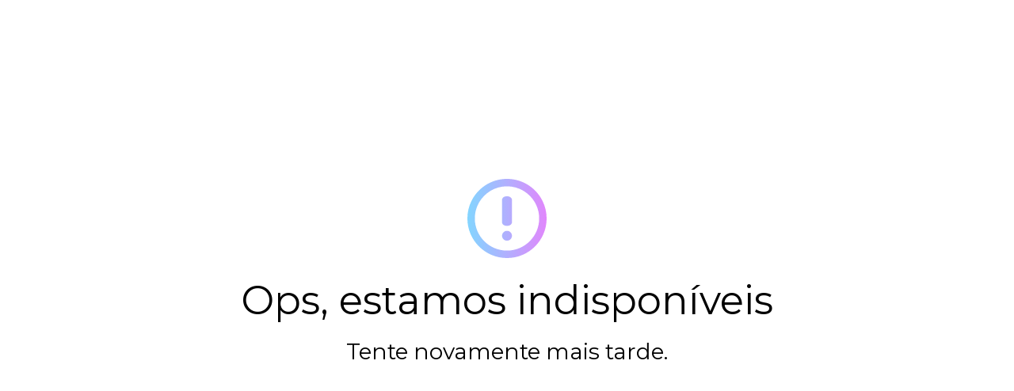

--- FILE ---
content_type: text/html; charset=utf-8
request_url: https://www.gats.com.br/c-moda-feminina/c-sapatos-mulher?page=10
body_size: 13406
content:
<!DOCTYPE html> <!--[if IE]><![endif]--> <!--[if IE 8 ]><html dir="ltr" lang="pt-br" class="ie8"><![endif]--><!--[if IE 9 ]><html dir="ltr" lang="pt-br" class="ie9"><![endif]--><!--[if (gt IE 9)|!(IE)]><!--><html dir="ltr" lang="pt-br"><!--<![endif]--><head><meta charset="UTF-8" /><meta name="viewport" content="width=device-width, height=device-height, initial-scale=1.0, maximum-scale=1.0"><title>GATS - Calçados Femininos, Infantis e Bolsas</title><meta name="mobile-web-app-capable" content="yes"/><meta name="apple-mobile-web-app-status-bar-style" content="black-translucent"/><meta name="apple-mobile-web-app-title" content="GATS - Calçados Femininos, Infantis e Bolsas"/><meta http-equiv="Content-Type" content="text/html; charset=UTF-8" /><meta name="SKYPE_TOOLBAR" content="SKYPE_TOOLBAR_PARSER_COMPATIBLE" /><meta name="language" content="pt-br" /><meta name="geo.region" content="BR" /><meta name="MSSmartTagsPreventParsing" content="true" /><meta name="author" content="GATS" /><meta name="generator" content="IRROBA E-COMMERCE" /><meta name="webmaster" content="IRROBA E-COMMERCE" /><meta name="title" content="GATS - Calçados Femininos, Infantis e Bolsas" /><meta name="owner" content="GATS - Calçados Femininos, Infantis e Bolsas" /><meta name="copyright" content="IRROBA E-COMMERCE" /><meta name="distribution" content="Global" /><meta name="doc-class" content="Completed" /><meta name="doc-rights" content="Public" /><meta name="doc-type" content="Public" /><meta name="rating" content="General, HTML" /><meta name="resource-type" content="document" /><meta name="revisit-after" content="1 Days" /><meta http-equiv="X-UA-Compatible" content="IE=edge"><meta name="robots" content="index, follow" /><meta name="googlebot" content="index, follow" /><meta property="og:locale" content="pt_BR" /><meta property="og:url" content="https://www.gats.com.br/c-moda-feminina/c-sapatos-mulher?page=10" /><meta property="og:title" content="GATS - Calçados Femininos, Infantis e Bolsas"/><meta property="og:site_name" content="GATS"><meta property="og:description" content=""/><meta property="og:image" content="https://img.irroba.com.br/filters:format(webp):fill(transparent):quality(80)/gatsconc/catalog/irroba/gats-logo-1.png"/><meta property="og:image:type" content="image/png"><meta property="og:image:width" content="1000"><meta property="og:image:height" content="1000"><meta property="og:type" content="website"/><base href="https://www.gats.com.br/" /><link rel="dns-prefetch" href="//cdn.irroba.com.br"><link rel="preconnect" href="//cdn.irroba.com.br"><link rel="dns-prefetch" href="//img.irroba.com.br"><link rel="preconnect" href="//img.irroba.com.br"><link href="https://cdn.irroba.com.br/catalog/view/theme/default_new/font-awesome.min.css?v=181220231535" rel="stylesheet" crossorigin="anonymous"><script src="//cdn.irroba.com.br/catalog/view/javascript/default_new/utils.js?v=150620211640" type="text/javascript"></script><script src="//cdn.irroba.com.br/catalog/view/javascript/timecircles.js" type="text/javascript" ></script><script src="//cdn.irroba.com.br/catalog/view/javascript/default_new/custom_scripts.min.js?v=290820251040" type="text/javascript" ></script><script src="https://cdn.irroba.com.br/static/catalog/js/swiper/swiper-bundle11.min.js" type="text/javascript" defer></script><link href="https://img.irroba.com.br/filters:format(webp):fill(transparent):quality(80)/gatsconc/catalog/logos/logo-aba.png" rel="icon" /> <link href="https://www.gats.com.br/c-moda-feminina/c-sapatos-mulher" rel="canonical" /><link rel="stylesheet" href="//cdn.irroba.com.br/catalog/view/theme/default_new/stylesheet/utils.css?v=091220241728"><link rel="stylesheet" href="//cdn.irroba.com.br/catalog/view/theme/default_new/stylesheet/stylesheet.min.css?v=300120261126"><link href="//cdn.irroba.com.br/catalog/view/theme/default/stylesheet/timecircles.css?v=asdasaa" type="text/css" rel="stylesheet" media="screen" /><link href="//cdn.irroba.com.br/catalog/view/theme/gats_new_v2/stylesheet/stylesheet.min.css?v=131120241640" type="text/css" rel="stylesheet" media="screen" /><link href="https://cdn.irroba.com.br/aps/view/1.5/css/suneditor_classes.min.css?v=231020251513" type="text/css" rel="stylesheet" media="screen" /><link href="https://cdn.irroba.com.br/static/catalog/css/swiper/swiper-bundle11.min.css" type="text/css" rel="stylesheet" media="screen" /><link rel="stylesheet" href="//cdn.irroba.com.br/catalog/view/theme/gats_new_v2/stylesheet/stylesheet.min.css?v=300120261317"><style type="text/css"> @import url('https://fonts.googleapis.com/css2?family=Newsreader:ital,wght@0,300;0,400;1,300;1,400;1,700&family=Roboto:wght@100;300&display=swap');body.common-home .heading-title{display:flex;justify-content:center;}.customer-not-logged .page-head__center .container-fluid .page-head__center--user_account{font-size:0;}.customer-not-logged .page-head__center .container-fluid .page-head__center--user_account:after{content:"Entrar";font-size:14px;}a.wishlist-link{display:flex;justify-content:center;align-items:center;margin-right:15px;}#cart .mdi.custom-icon:before{width:20px;height:30px;background-size:18px;background-position:center;}.header-aditional-info{}.product-price-simulator{margin-top:0;}.product-price-simulator b, .our-history section p, .information-information .c-info-page section.c-info-page-text p, .information-information .c-info-page section.c-info-page-text ul{font-weight:300!important;}/*information*/ .information-information h1, .information-information h2{width:max-content;font-size:24px;font-weight:500;letter-spacing:5px;margin:0 auto 2em auto;padding:0 3em 0.3em 3em;border-bottom:1px solid #000;text-transform:uppercase;}.information-information h2{margin-top:2em;}.col-6.col-md.text-md-left.offset-top-14.offset-md-top-0.about-column{display:block!Important;}@media (max-width:991px){.information-information h1, .information-information h2{padding:5px 15px;}}.information-information .breadcrumb{display:none;}.information-information .c-info-page figure{margin:0;}.information-information .c-info-page figure figcaption{position:absolute;top:50%;left:0;transform:translateY(-50%);background-color:#000000a2;padding:15px 30px;width:calc(100% - 30px);margin:0 15px;font-size:2em;font-weight:700;color:#fff;text-align:center;min-height:115px;display:flex;align-items:center;justify-content:center;letter-spacing:5px;}.information-information .c-info-page figure img{width:100%;}@media (max-width:991px){.information-information .c-info-page figure{margin:15px 0;padding:0;}}.information-information .c-info-page .c-fullbanner-grid{display:flex;align-items:center;justify-content:center;flex-wrap:wrap;}.information-information .c-info-page p{font-size:14px;font-style:normal;font-weight:400;line-height:1.1724em;letter-spacing:0em;text-align:left;}@media (max-width:991px){.information-information .c-info-page p{font-size:14px;}}.information-information .c-info-page section{margin-bottom:2em;}.information-information .c-info-page section p{font-weight:100;}.information-information .c-info-page section.c-info-page-text p, .information-information .c-info-page section.c-info-page-text ul, .our-history section p, .our-history section p span{font-size:16px!important;margin-bottom:1.2em;font-weight:100!Important;}@media (max-width:991px){.information-information .c-info-page section.c-info-page-text p, .information-information .c-info-page section.c-info-page-text ul{font-size:1em;}}.information-information .c-info-page section .desc-info-title{margin-bottom:1.5em;}@media (max-width:991px){.information-information .information-information h1{width:100%;text-align:center;padding:0 0 5px 0;margin:15px 0;}}.banner-v2-container{margin-top:10px!important;}.layout-content-top+.container{margin-top:10px;}.page-module-custom_form .captcha-content{justify-content:flex-start;}.page-module-custom_form .captcha-content+div{text-align:left;display:flex;justify-content:flex-start;}.page-module-custom_form label.form-label.rd-input-label{font-size:13px!important;}body.common-home .heading-title span{margin-top:2em;font-size:24px;}.module-html-content-100{padding-top:15px;}.information-column ul{display:flex;flex-direction:column;}[data-title="Central de Atendimento"]{order:0;}[data-title="Formas de Pagamento"]{order:1;}[data-title="Entregas"]{order:2;}[data-title="Troca e Devolução"]{order:3;}[data-title="Guia de Tamanhos"]{order:4;}[data-title="Cuidados com seu GATS"]{order:5;}@media (min-width:1200px){.need_help.col-md-6.d-none.d-lg-block, .page-head__center--user{transform:translateY(50%);height:32px;display:flex!important;align-items:center;}}@media (max-width:991px){.page-head__categories--content.active{z-index:99999;display:flex;flex-wrap:wrap;}.page-head__categories--content .page-head__categories--categories, .page-head__categories--content .page-head__categories--account{width:100%;}.page-head__categories--content .page-head__categories--account{order:2;}.page-head__categories--content .page-head__categories--account .page-head__categories--account__link{max-height:42px;}.page-head__categories--content .page-head__categories--categories{height:max-content;}.page-head__center .page-head__center--logo{margin-top:-2px;}#cart .mdi.custom-icon:before{width:30px;height:30px;background-size:22px;background-position:bottom;}}.product_options_list.option_grid_stock > li.selected, .product_options_list.option_grid_stock > li:hover{background-color:#000!important;color:#fff;}/*product list*/ .common-home .product-grid.original .product-price, body:not(.common-home) .product-grid .product-price{max-width:100%;flex-wrap:wrap;font-size:13px;}.common-home .product-grid.original .product-price-new:before, body:not(.common-home) .product-grid .product-price-new:before{display:none;}.common-home .product-grid.original .product-price-new, body:not(.common-home) .product-grid .product-price-new{font-size:13px;}.common-home .product-grid.original .product-price-old, body:not(.common-home) .product-grid .product-price-old{width:100%;color:#555;font-weight:300;font-size:12px;line-height:1em;}.common-home .product-grid.original .product-price-simulator, body:not(.common-home) .product-grid .product-price-simulator{display:none;}.owl-carousel:hover .owl-nav .owl-prev{left:-20px;}.owl-carousel:hover .owl-nav .owl-next{right:-20px;}body.common-home .heading-title:after{display:none;}body.common-home .heading-title span{padding-bottom:0;}.product-price{font-weight:300;}/*product list*/ @media (min-width:1200px){/*search*/ html .page-head__center .container-fluid .page-head__center--search #search .form-control, html .page-head__center .container-fluid .page-head__center--search #search:hover .form-control{opacity:1;visibility:visible;position:unset;transform:none;min-width:1px;max-width:100px;order:2;padding-left:35px!important;left:auto;top:auto;height:32px!important;border-color:transparent;}html .page-head__center .container-fluid .page-head__center--search #search .form-control::placeholder{color:#000;font-size:14px;font-weight:300;}.page-head__center .container-fluid .page-head__center--search #search .btn-search, .page-head__center .container-fluid .page-head__center--search #search .close-search{font-size:0;position:absolute;width:30px;height:30px;left:0;top:0;}.page-head__center .container-fluid .page-head__center--search #search .close-search{left:auto;right:0;background-color:transparent;background:url("data:image/svg+xml;charset=utf8,%3Csvg xmlns='http://www.w3.org/2000/svg' viewBox='0 0 50.1 50.1'%3E%3Cpath d='M27.2 25.1L50.1 48 48 50.1 25.1 27.2l-23 22.9L0 48l22.9-22.9L0 2.1 2.1 0 25 22.9 48 0l2.1 2.1-22.9 23z'%3E%3C/path%3E%3C/svg%3E") no-repeat center;background-size:12px;opacity:0;visibility:hidden;transition:all .3s ease-in-out;}.page-head__center .container-fluid .page-head__center--search #search.open .rd-navbar-search-form-control, .page-head__center .container-fluid .page-head__center--search #search.open:hover .rd-navbar-search-form-control, html .page-head__center .container-fluid .page-head__center--search #search:hover .rd-navbar-search-form-control{max-width:180px;border-bottom:thin solid #ddd;}.page-head__center .container-fluid .page-head__center--search #search.open .close-search{opacity:1;visibility:visible;transform:rotate(180deg);}.page-head__center .container-fluid .page-head__center--search #search #startVoice{left:-40px!important;}.page-head__categories .page-head__categories--list>.page-head__categories--link{font-weight:500;font-size:13px;}body.common-home .heading-title:after{display:none;}body.common-home .heading-title{margin-bottom:0;}body.common-home .heading-title span{padding-bottom:0;margin-top:20px;}#content .banner-v2-container, .product_module{margin-top:0px !Important;margin-bottom:0px !Important;}.product-list-carousel{margin:0;}body.common-home .heading-title span, .product_module{margin-top:0;}/*categories*/ .page-product-category .banner-v2-container{float:none;width:100%;position:relative;left:auto;right:auto;margin-left:0!important;margin-right:0!important;margin-top:0!important;display:inline-block;}/*categories*/}/*search*/ .module-html-content-100{margin-top:40px;}#EntreemContato, #MeusDados, #MapadoSite{display:none;}@media (max-width:1199px){.common-home .page-head__center .page-head__center--logo{background-color:#fff;background:#fff;}body.common-home{margin-top:85px!important;}.page-head__center .search-wrap{max-width:100vw;left:0;transform:none;margin:0;border-radius:0;border-color:#f4f4f4;}.page-head__center .search-wrap.active{top:85px!important;}.page-head__categories--account{background-color:#000;color:#fff;font-weight:500;display:flex;align-items:center;height:60px;width:100vw;float:none;margin-top:auto;position:absolute;bottom:0;left:0;}a.menu-atendimento{background-color:#000;color:#fff;padding:20px 15px;height:max-content;width:100%;display:flex;align-items:center;font-weight:500;}.page-head__categories--content .page-head__categories--categories .page-head__categories--list .page-head__categories--link{padding-left:0;font-weight:700;}.page-head__categories--content .page-head__categories--categories .page-head__categories--list{border-bottom:thin solid #ddd;}html .page-head__categories--content, html .page-head__categories--content.active{max-width:85vw;margin-top:88px;border-top:0;box-shadow:none;z-index:10;border-right:thin solid #ddd;}.page-head__categories--title+.page-head__categories--title{display:none;}.page-head__categories--content .page-head__categories--categories .page-head__categories--list.open, .page-head__categories--content .page-head__categories--categories .page-head__categories--list.open .page-head__categories--listDropdown.open{max-width:100%;}.common-home .page-head__center .page-head__center--button_category.active span:before, .common-home .page-head__center .page-head__center--button_category.active span:after{width:20px;top:-7px;}.common-home .page-head__center .page-head__center--button_category.active span:after{top:auto;bottom:-7px;}.close-category{display:none;}#smarthint-search-result{z-index:-1;margin-top:50px!important;text-align:center!important;}#smarthint-search-result-message{padding:15px;}.common-home .page-head__center .page-head__center--logo{z-index:24;}.page-head__center .open-search.active i:before, .page-head__center .open-search:focus.active i:before{content:"\e5cd";display:block!Important;background-image:unset;}.page-head__center .page-head__center--user_cart--link{z-index:25;}.page-head__categories--list__dropdown--toggle{transition:none;width:100%;padding:5px 0;position:absolute;height:41px;}.page-head__categories--content .page-head__categories--categories .page-head__categories--list .page-head__categories--link{align-items:center;position:relative;}.page-head__categories--content .page-head__categories--categories .page-head__categories--list.open .page-head__categories--listDropdown .page-head__categories--list__dropdown--toggle{padding:0;height:40px;top:0!Important;display:flex;align-items:center;}.page-head__categories--content .page-head__categories--categories .page-head__categories--list.open .page-head__categories--listDropdown.open .page-head__categories--list__dropdown--toggle, .page-head__categories--content .page-head__categories--categories .page-head__categories--list.open .page-head__categories--list__dropdown--toggle{height:60px;display:flex;align-items:center;}.page-head__categories--content .page-head__categories--categories .page-head__categories--list.open .page-head__categories--list__dropdown--toggle{top:0;}.information-information h1, .information-information h2{max-width:100%!important;text-align:center!important;font-size:22px!important;letter-spacing:0!important;}.information-information .c-info-page p{font-size:18px!important;font-weight:300!important;margin-bottom:1em!important;}.product-single #product .product-buy-button-content.button-quantity-type{justify-content:flex-start;}.product-single #product .product-buy-button-content.button-quantity-type #button-cart{max-width:100%;}.filters-new-content.show{max-height:150px!Important;overflow:auto;}.owl-carousel .owl-nav button.owl-next{margin:0!important;top:43%;}}@media (max-width:1500px){html .category-content{padding-left:0;}}.owl-theme .owl-nav{margin-top:0;}.desc-sub-title{width:100%;}.c-desc-img img{border-radius:15px;}.product-description-content.section-20 .description_module{display:none;}@media only screen and (max-width:1199px){#filter-option-18 .filter-box-new:not(:nth-child(7)):not(:nth-child(14)):not(:nth-child(21)):not(:last-child):before, .filter-box-new:after{display:none!important;}#filter-option-18 .filter-box-new:not(:nth-child(7n)):not(:last-child){border-right:2px solid #000;}#filter-option-18 .filter-box-new{margin:5px 0;width:14.285714286%;min-height:1em;line-height:1em;justify-content:center;}.banner-v2-container{float:none;width:100vw;position:relative;left:50%;right:50%;margin-left:-50vw!important;margin-right:50vw!important;}}[data-title="Troca e Devolução"]{display:none;}[data-title="Trocas e Devoluções"]{order:3;}.page-module-custom_form .breadcrumb{display:none;}.page-module-custom_form h1, .page-module-custom_form h2{width:max-content;font-size:24px;font-weight:500;letter-spacing:5px;margin:2em auto;padding:0 1em .33em;border-bottom:1px solid #000;text-transform:uppercase;}@media (min-width:1200px){.page-module-custom_form .c-info-page{margin-bottom:5em;}}@media (max-width:1199px){.module-custom_form #content{margin-top:60px;}.page-module-custom_form .captcha-content{padding:0 15px;}#submitButton{margin:0 auto;}.page-module-custom_form .c-info-page{margin-bottom:0;}.page-module-custom_form .card-img-top{order:-1;}}.mural-imgs li:nth-last-child(-n+2){display:none;}.product-likes.product-item .label-custom{position:unset;}.product-likes-content .list-inline li{display:flex;align-items:flex-end;flex-wrap:wrap;margin-bottom:0;}.product-thumb{width:100%;}.product-likes-content.see-more ul{max-height:150px;overflow:hidden;transition:all .3s ease-in-out;}.product-likes-content{position:relative;transition:all .3s ease-in-out;}.product-likes-content.see-more .products-like-show ul{position:relative;}.product-likes-content .products-like-show, .product-likes-content .products-like-show:hover, .product-likes-content .products-like-show:focus{width:100%;border:0;background-color:transparent;color:#666;background:rgb(255,255,255);background:linear-gradient(0deg, rgba(255,255,255,1) 0%, rgba(253,187,45,0) 100%);position:absolute;bottom:0;transform:rotate(180deg);border-bottom:thin solid #ccc;border-top:0;display:flex;align-items:center;justify-content:center;}.product-likes-content.see-more .products-like-show, .product-likes-content.see-more .products-like-show:hover, .product-likes-content.see-more .products-like-show:focus{transform:rotate(0deg);border-top:thin solid #ccc;border-bottom:0;}[data-title="Prazo de Entrega"]{order:1;}@media (max-width:1199px){.product-likes.product-item .label-custom div{font-size:8px!important;}.product-likes-content.see-more ul{max-height:120px;overflow:hidden;}}.products-related-content .title-description{letter-spacing:0;margin-top:60px;}.products-related-content.section-20 .smarthint+.row{display:none;}/*Removido para que a tela não fique 'dançando' no iphone*/ /*.smarthint{*/ /* float:none;*/ /* width:100vw;*/ /* position:relative;*/ /* left:50%;*/ /* right:50%;*/ /* margin-left:-50vw!important;*/ /* margin-right:50vw!important;*/ /*}*/ @media (min-width:1200px){.page-head__categories--list__dropdown--link .cat-sub-title{font-size:0.5em;text-transform:none;}.page-head__categories--list:hover .page-head__categories--dropdown .page-head__categories--list__dropdown{width:max-content;max-width:100%;}.page-head__categories--list .page-head__categories--list__dropdown>.page-head__categories--link{width:100%;text-align:left;flex-direction:row;flex-wrap:nowrap;justify-content:flex-start;}.page-head__categories--list .page-head__categories--list__dropdown>.page-head__categories--link:after{position:absolute;bottom:0;white-space:nowrap;}.page-head__categories--list .page-head__categories--list__dropdown>.page-head__categories--link{padding-bottom:4vw;position:relative;}}@media (min-width:1300px) and (max-width:1400px){.page-head__categories--list .page-head__categories--list__dropdown>.page-head__categories--link{padding-bottom:5vw;}}@media (min-width:1200px) and (max-width:1300px){.page-head__categories--list .page-head__categories--list__dropdown>.page-head__categories--link{padding-bottom:6vw;}}@media (max-width:1199px){ul.list-index.list-style-padding.page-head__categories--dropdown.dropdown__open_left .page-head__categories--list__dropdown:first-child{margin-top:15px;}small.cat-sub-title{margin-left:5px;}}/*#92291*/ @media only screen and (min-width:1200px){.page-head__categories .page-head__categories--list{position:relative!important;}}/*Fim #92291*/ /*98819*/ @media (min-width:1200px){.page-head__categories--content .page-head__categories--categories .page-head__categories--dropdown{box-shadow:rgba(255, 255, 255, 0.1) 0px 1px 1px 0px inset, rgba(50, 50, 93, 0.25) 0px 50px 100px -20px, rgba(0, 0, 0, 0.3) 0px 30px 60px -30px;}}/*98819*/ /*#104019*/ .whatsapp-buy{display:none!important;}.page-product-product #product .consult_button_buy_whatsapp{font-size:18px;order:4;height:48px;width:100%;background-color:#56e06b;border-color:#56e06b;}/*Fim #104019*/ /*#123017 removendo espaço de banners*/ .page-common-home .layout-content-top+.container{margin-top:0;}/*Fim #123017 removendo espaço de banners*/ /*#FTE-6260*/ .footer-bottom-content .container.section-20{flex-direction:column;line-height:3;}/*fim #FTE-6260*/ .page-head__top{display:none;}@media(max-width:1200px){.page-head__center .page-head__center--logo , .page-head__center .page-head__center--logo{top:0px !important;}.page-head__center .open-search , .page-head__center .open-search:focus , .page-head__center .page-head__center--user_cart--link{top:30px !important;}}/*#137346*/ @media(min-width:1200px){.seal_free_exchange_information{top:38px !important;right:-30px !important;}.product-single .product-number{width:100% !important;}.product-single #product .product-buy-button-content.button-quantity-type .product-number .stepper{width:20% !important;}.product-single #product .product-buy-button-content.button-quantity-type #button-cart{width:75% !important;}}@media(max-width:1200px){.product-single #product .product-buy-button-content.button-quantity-type #button-cart{order:1 !important;}.product-single #product .product-buy-button-content.button-quantity-type .product-number{width:100% !important;display:flex;flex-wrap:wrap;flex-direction:row;align-items:center;margin-bottom:10px !important;}.product-single #product .product-buy-button-content.button-quantity-type{flex-wrap:wrap !important;}.product-single #product .product-buy-button-content.button-quantity-type .product-number .stepper{max-width:75px !important;margin-bottom:0px !important;}.product-buy-button-content.button-quantity-type .product-number .text-darker{top:0px !important;position:relative !important;}}/*fim#137346*/ /*#100043100*/ @media(min-width:1200px){.page-head__categories--dropdown.dropdown__open_right{right:-140px;}}/*fim#100043100*/ /*#footer-lgpd{display:grid!important;}#footer-lgpd p{margin-bottom:0!important;}#footer-lgpd{border-radius:16px!important;}*/ /**/ .page-common-home .section-content div#content{margin-top:40px;}/*FTE-11754*/ @media(max-width:1199px){.page-head__center--logo .need_help{display:none!important;}}/*FIM - FTE-11754*/ /*FTE-12014*/ @media only screen and (min-width:1200px){#search input[type="search" i]::-webkit-search-cancel-button{display:none!important;}html .page-head__center .container-fluid .page-head__center--search #search .form-control{padding-right:0!important;}}/*fim - FTE-12014*/ /*INICIO FTE-13326*/ @font-face{font-display:swap;}.product-list-carousel .product-item .product-image a img{content-visibility:auto;contain-intrinsic-size:100px}.owl-carousel .item:not(:first-of-type), .owl-carousel .product-item:not(:first-of-type){display:none !important;}.footer-seal-content .footer-seals li:first-child img{width:117px;height:45px;}/*FIM FTE-13326*/ /*INICIO FTE-13348*/ .footer-content li a{min-width:24px;min-height:24px;padding:8px;}.footer-content li + li{margin:8px 0px;}/*FIM FTE-13348*/ /*INICIO FTE-13348*/ @media(min-width:361px){#banner-carousel-v2-116{aspect-ratio:16 / 6;}}@media(max-width:768px){.product-list-carousel .owl-stage-outer{height:100% !important;}.banner-carousel-v2-110{aspect-ratio:16 / 14;width:100%;}.banner-carousel-v2-110 .image{width:100%;height:100%;}.product_module{aspect-ratio:1 /1;}}/*FIM FTE-13348*/</style><!-- Customização de cores dentro da APS --> <style type="text/css">:root{--footer-notes-text:;}</style><script async src="https://www.googletagmanager.com/gtag/js?id=AW-808839248"></script><script></script><script>window.dataLayer = window.dataLayer || []; function gtag(){dataLayer.push(arguments)}; gtag('js', new Date()); gtag('config', 'AW-808839248');</script><script>gtag('event', 'page_view', { ecomm_pagetype: 'other', send_to: 'AW-808839248' });</script><script async src="https://www.googletagmanager.com/gtag/js?id=G-3B8RZVY3VW"></script><script></script><script></script><script>window.dataLayer = window.dataLayer || []; function gtag(){dataLayer.push(arguments);} gtag('js', new Date()); gtag('config', 'G-3B8RZVY3VW', {"send_page_view":false}); event_name = 'page_view'; if(event_name == 'page_view') { gtag('event', 'page_view', {'page_title': document.title, 'page_location': location.href}); } else { gtag('event', 'page_view', []); } console.log('Sending event(s) to Google Analytics 4 and Google Ads New');</script><script></script><script></script> <script async>console.log('Sending event(s) to Irroba Tracking V3'); let eventStoreId = Number('569'); let eventIpRequest = '18.191.136.172'; let eventRoute = 'c-moda-feminina/c-sapatos'; $.ajax({ url: `index.php?route=common/header/sendPageview`, type: 'POST', data: `eventStoreId=${eventStoreId}&eventIpRequest=${eventIpRequest}&eventRoute=${eventRoute}&type=v3`, dataType: 'json' });</script> <script type="text/javascript" async defer>(function(h,o,t,j,a,r){ h.hj=h.hj||function(){(h.hj.q=h.hj.q||[]).push(arguments)}; h._hjSettings={hjid:3086651,hjsv:5}; a=o.getElementsByTagName('head')[0]; r=o.createElement('script');r.async=1; r.src=t+h._hjSettings.hjid+j+h._hjSettings.hjsv; a.appendChild(r); })(window,document,'//static.hotjar.com/c/hotjar-','.js?sv=');</script> <script id="navegg" type="text/javascript" src="//tag.navdmp.com/tm69557.js" async defer ></script> <script>var nav = 'm';if (window.screen.width > 600){nav = 't';}if (window.screen.width > 999){nav = 'd';}</script><script type="text/javascript" src="//static.criteo.net/js/ld/ld.js" async defer></script><script type="text/javascript" async defer>!function(f,b,e,v,n,t,s){if(f.fbq)return;n=f.fbq=function(){n.callMethod? n.callMethod.apply(n,arguments):n.queue.push(arguments)};if(!f._fbq)f._fbq=n; n.push=n;n.loaded=!0;n.version='2.0';n.queue=[];t=b.createElement(e);t.async=!0; t.src=v;s=b.getElementsByTagName(e)[0];s.parentNode.insertBefore(t,s)}(window, document,'script','//connect.facebook.net/en_US/fbevents.js'); fbq('init', '192339698011019', {"external_id":"acccdea451056f9639c48405c3c661d180d25385599438e07d77b213aaaa4ee6"}); fbq('track', 'PageView');</script><noscript> <img height="1" width="1" style="display:none" src="https://www.facebook.com/tr?id=192339698011019&ev=PageView&noscript=1"/> </noscript><script>!function (w, d, t) { w.TiktokAnalyticsObject=t;var ttq=w[t]=w[t]||[];ttq.methods=["page","track","identify","instances","debug","on","off","once","ready","alias","group","enableCookie","disableCookie"],ttq.setAndDefer=function(t,e){t[e]=function(){t.push([e].concat(Array.prototype.slice.call(arguments,0)))}};for(var i=0;i<ttq.methods.length;i++)ttq.setAndDefer(ttq,ttq.methods[i]);ttq.instance=function(t){for(var e=ttq._i[t]||[],n=0;n<ttq.methods.length;n++)ttq.setAndDefer(e,ttq.methods[n]);return e},ttq.load=function(e,n){var i="https://analytics.tiktok.com/i18n/pixel/events.js";ttq._i=ttq._i||{},ttq._i[e]=[],ttq._i[e]._u=i,ttq._t=ttq._t||{},ttq._t[e]=+new Date,ttq._o=ttq._o||{},ttq._o[e]=n||{};n=document.createElement("script");n.type="text/javascript",n.async=!0,n.src=i+"?sdkid="+e+"&lib="+t;e=document.getElementsByTagName("script")[0];e.parentNode.insertBefore(n,e)}; ttq.load('C66TVG5ISHGKM8DCVCOG'); ttq.page(); }(window, document, 'ttq');</script><script>ttq.identify('{"email":"visitante@email.com","phone_number":"(00)0000-0000","external_id":"0"}')</script><script>ttq.track('ViewContent', {"content_type":"product_group","content_id":"10","content_name":"VOC\u00ca TAMB\u00c9M PODE GOSTAR!"});</script><script type="application/ld+json">{ "@context": "http://schema.org", "@type": "OnlineStore", "name": "GATS", "logo":"https://img.irroba.com.br/filters:format(webp):fill(transparent):quality(80)/gatsconc/catalog/irroba/gats-logo-1.png", "alternateName": "GATS", "department": "Calçados, Moda e Acessórios", "sameAs" : [ "https://www.facebook.com/GATSconcept", "https://www.instagram.com/gatsconcept", "https://www.youtube.com/channel/UChzAasR6sq0_ccI4EpQwW-w", "https://br.pinterest.com/0467285f5955b8da39b6c1c582f351/_saved/" ], "url": "https://www.gats.com.br/", "contactPoint":[ { "hoursAvailable": { "@type": "OpeningHoursSpecification", "name": "Segunda à sexta das 10:00 às 17:00H" }, "@type": "ContactPoint", "telephone": "+55 16 34094941", "contactType": "customer service, sales", "contactOption": "TollFree", "areaServed": "BR", "description": "Atendimento Telefônico" }, { "address": { "@type": "PostalAddress", "addressCountry": "Brasil", "addressRegion": "Sao Paulo", "addressLocality": "Franca", "postalCode": "14405-014", "streetAddress": "Rua Ibiraci,738 GATS" } } ], "email": "sac@gats.com.br", "founder": { "@type": "Person", "name": "TH KYRIOS COM E IND CALÇADOS" }, "foundingLocation": { "@type": "Place", "address": { "@type": "PostalAddress", "addressLocality": "Franca", "addressRegion": "Sao Paulo" } } }</script><script type="application/ld+json">{ "@context": "http://schema.org/", "@type": "WebSite", "name": "GATS", "url": "https://www.gats.com.br/", "potentialAction": { "@type": "SearchAction", "target": "https://www.gats.com.br/busca={search_term_string}", "query-input": "required name=search_term_string" } }</script><script type="text/javascript" async defer>(function(w,d,s,l,i){w[l]=w[l]||[];w[l].push({'gtm.start': new Date().getTime(),event:'gtm.js'});var f=d.getElementsByTagName(s)[0], j=d.createElement(s),dl=l!='dataLayer'?'&l='+l:'';j.async=true;j.src= 'https://www.googletagmanager.com/gtm.js?id='+i+dl;f.parentNode.insertBefore(j,f); })(window,document,'script','dataLayer','GTM-5RQ546G');</script> <script type="text/javascript">var smarthintkey = 'SH-928975'; SmartHint = typeof SmartHint !='undefined'? SmartHint : {}; SmartHint.Calls = SmartHint.Calls ? SmartHint.Calls : []; SmartHint.Call = function (action, args) { SmartHint.Calls.push({ action: action, args: args }); }; (function () { var script = document.createElement('script'); script.type = 'text/javascript'; script.async = true; script.src = 'https://service.smarthint.co/Scripts/i/SmartHint.min.js'; var s = document.getElementsByTagName('script')[0]; s.parentNode.insertBefore(script, s); })();</script><meta name="format-detection" content="telephone=no"></head><body class="page-common-home common-home customer-not-logged cart-empty buttons-solid preload " ><input id="__csrf" type="hidden" name="__csrf" value="39d30b4188709fdab14216d248e7205cc895992c"><script>csrf = $('input[name="__csrf"]').attr('value'); $.ajax({ url: 'index.php?route=script/facebook_api_conversion/sendEvent', type: "POST", data: 'route=&url=www.gats.com.br/c-moda-feminina/c-sapatos-mulher?page=10&id_api_facebook=0&csrf=' + csrf, dataType: 'json', success: () => { console.log('Conversion API Execute sucessfully'); }, error: function (xhr, ajaxOptions, thrownError) { console.log(thrownError + "\r\n" + xhr.statusText + "\r\n" + xhr.responseText); } }); var finished_rendering = function() { console.log("finished rendering plugins"); var spinner = document.getElementById("spinner"); spinner.removeAttribute("style"); spinner.removeChild(spinner.childNodes[0]); }; FB.Event.subscribe('xfbml.render', finished_rendering);</script><noscript><iframe src="//www.googletagmanager.com/ns.html?id=GTM-5RQ546G" height="0" width="0" style="display:none;visibility:hidden"></iframe></noscript><header class="page-head slider-menu-position "><div class="page-head__top"><div class="container-fluid"><div class="row"><div class="header-aditional-info text-center col-sm-12 d-flex align-items-center justify-content-center">Parcele em até 6x sem juros | Primeira troca grátis</div><div class="col d-none"><ul class="list-style-padding rd-navbar-top-links list-inline icon-left"> <li><i class="mdi mdi-phone" aria-hidden="true"></i><span>Televendas</span> <b>(16) 3409-4941</b></li> <li><i class="fab fa-whatsapp" aria-hidden="true"></i><span>WhatsApp</span> <b>(16) 99423-2798</b></li> </ul></div></div></div></div><div class="page-head__center"><div class="container-fluid"><div class="row"><div class="col-12 col-xl-8 page-head__center--logo d-flex align-items-center"><button class="page-head__center--button_category d-xl-none" ><span></span></button><div class="need_help col-md-6 d-none d-lg-block"><a href="central-de-atendimento" class="d-flex align-items-center"><i class="mdi mdi-help-outline"></i>&nbsp;Precisa de ajuda?</a></div><div class="page-head__center--logo__container col-md-6 text-center"><a href="https://www.gats.com.br/"> <img src="https://img.irroba.com.br/filters:format(webp):fill(transparent):quality(80)/gatsconc/catalog/irroba/gats-logo-1.png" alt="GATS" title="GATS"/> </a></div><button class="open-search d-xl-none" onclick="$(this).toggleClass('active');$('#search_mobile').toggleClass('active');$('#search_mobile .form-group').focus()"><i class="mdi mdi-search" aria-hidden="true"></i></button><div id="search_mobile" class="form-search search-wrap d-xl-none"><div class="form-group input-group"><input class="form-control" type="search" name="search" data-url="busca" value="" placeholder="O que você procura hoje?"/><div class="input-group-append"><button class="btn btn-sm btn-search" aria-label="button-search" type="button"><i class="mdi mdi-search" aria-hidden="true"></i></button></div></div></div></div><div class="col-md-4 page-head__center--user d-xl-inline-flex align-items-center"><div class="d-none d-xl-flex page-head__center--search align-items-center"><div id="search" class="form-search"><div class="rd-navbar-search-form search-form-icon-right rd-search d-flex align-items-center justify-content-end"><label class="form-label d-none" for="rd-navbar-search-form-control">Digite aqui o que está procurando</label> <input class="rd-navbar-search-form-control form-control" id="rd-navbar-search-form-control" placeholder="Digite aqui o que está procurando" type="search" name="search" data-url="busca" value=""/><div class="input-group-append"><button class="btn btn-sm btn-search" aria-label="button-search" type="button"><i class="i_search"></i>&nbsp;Buscar</button></div></div></div> </div><div class="page-head__center--user_account d-none d-xl-inline-flex align-items-center"><i class="mdi mdi-person" aria-hidden="true"></i>Minha Conta <span class="text-center d-flex"><a class="login" href="https://www.gats.com.br/login">Login</a> ou <a class="register" href="https://www.gats.com.br/cadastro"> Cadastre-se </a></span></div><a class="wishlist-link" href="https://www.gats.com.br/lista-de-desejos"><svg xmlns="http://www.w3.org/2000/svg" width="21" height="17" viewBox="0 0 21 17" fill="none"><path d="M18.8227 1.72357C17.632 0.686683 16.0487 0.115662 14.3646 0.115662C12.8753 0.115662 11.4646 0.562335 10.3347 1.38286C9.2047 0.562335 7.79408 0.115662 6.30471 0.115662C4.62067 0.115662 3.03742 0.686718 1.84662 1.72357C0.655823 2.76042 0 4.1391 0 5.60544C0 7.07177 0.655823 8.45045 1.84662 9.48734C1.84799 9.48857 1.84941 9.48976 1.85082 9.49096L9.90649 16.5054C10.02 16.6043 10.1741 16.6599 10.3347 16.6599C10.4953 16.6599 10.6493 16.6043 10.7628 16.5054L18.8171 9.49219C18.819 9.49057 18.8209 9.48896 18.8228 9.4873C18.8248 9.48558 18.8267 9.48382 18.8287 9.4821C21.2806 7.34127 21.2783 3.86169 18.8227 1.72357ZM17.9683 8.73988C17.9677 8.74045 17.967 8.74104 17.9663 8.74171C17.966 8.74199 17.9656 8.74227 17.9653 8.74255L10.3347 15.3869L2.70406 8.74259C2.70309 8.74175 2.70204 8.74083 2.70087 8.73985C1.74014 7.90235 1.2111 6.7893 1.2111 5.60547C1.2111 4.42076 1.74091 3.30698 2.70301 2.46927C3.66507 1.63155 4.94419 1.17022 6.30471 1.17022C7.66528 1.17022 8.94439 1.63155 9.90645 2.46927C10.1429 2.67515 10.5263 2.67515 10.7628 2.46927C11.7249 1.63155 13.004 1.17022 14.3645 1.17022C15.7251 1.17022 17.0042 1.63155 17.9662 2.46927C19.9512 4.19751 19.9522 7.01051 17.9683 8.73988Z" fill="black"/></svg></a><div id="cart" class="rd-navbar-cart-wrap page-head__center--user_cart"><a class="rd-navbar-cart page-head__center--user_cart--link" href="#" data-rd-navbar-toggle=".rd-navbar-cart-dropdown"> <span class="mdi custom-icon"></span> <span class="cart-text d-none d-xl-inline-block"></span> <span id="cart-quantity" class="rd-navbar-cart count-products d-flex align-items-center">0</span> </a><div class="rd-navbar-cart-dropdown"><p class="text-center">O seu carrinho de compras está vazio!</p></div></div> </div></div></div></div><nav class="page-head__categories"><div class="container"><div class="row justify-content-center"><div class="page-head__categories--content"><div class="page-head__categories--account d-xl-none"><div class="page-head__categories--account__link col-sm-6"><a href="https://www.gats.com.br/login">Login</a></div><div class="page-head__categories--account__link col-sm-6"><a href="https://www.gats.com.br/cadastro"> Cadastre-se </a></div></div><ul class="list-index list-style-padding page-head__categories--categories"> <li class="page-head__categories--list page-head__categories--listDropdown"> <a class="page-head__categories--link" href="https://www.gats.com.br/index.php?route=product/category&amp;path=217" title="Novidades" > Novidades </a> <span class="page-head__categories--list__dropdown--toggle material-icons d-xl-none">chevron_left</span> <ul class="list-index list-style-padding page-head__categories--dropdown "> <li class="page-head__categories--list__dropdown page-head__categories--listDropdown" > <a class="page-head__categories--link page-head__categories--list__dropdown--link" href="https://www.gats.com.br/index.php?route=product/category&amp;path=217_236" title="Moda Feminina"><span class="hvr-underline-from-left">Moda Feminina</span></a><span class="page-head__categories--list__dropdown--toggle material-icons">chevron_left</span> <ul class="list-index list-style-padding page-head__categories--list__dropdown--subcategory"> <li class="page-head__categories--list__dropdown--list"> <a class="page-head__categories--link page-head__categories--list__dropdown--link" href="https://www.gats.com.br/index.php?route=product/category&amp;path=217_236_242" title="Todos os lançamentos"><span class="hvr-underline-from-left">Todos os lançamentos</span></a> </li> <li class="page-head__categories--list__dropdown--list"> <a class="page-head__categories--link page-head__categories--list__dropdown--link" href="https://www.gats.com.br/index.php?route=product/category&amp;path=217_236_243" title="Sapatos"><span class="hvr-underline-from-left">Sapatos</span></a> </li> <li class="page-head__categories--list__dropdown--list"> <a class="page-head__categories--link page-head__categories--list__dropdown--link" href="https://www.gats.com.br/index.php?route=product/category&amp;path=217_236_244" title="Bolsas"><span class="hvr-underline-from-left">Bolsas</span></a> </li> </ul> </li> <li class="page-head__categories--list__dropdown page-head__categories--listDropdown" > <a class="page-head__categories--link page-head__categories--list__dropdown--link" href="https://www.gats.com.br/index.php?route=product/category&amp;path=217_237" title="Moda Infantil"><span class="hvr-underline-from-left">Moda Infantil</span></a><span class="page-head__categories--list__dropdown--toggle material-icons">chevron_left</span> <ul class="list-index list-style-padding page-head__categories--list__dropdown--subcategory"> <li class="page-head__categories--list__dropdown--list"> <a class="page-head__categories--link page-head__categories--list__dropdown--link" href="https://www.gats.com.br/index.php?route=product/category&amp;path=217_237_238" title="Todos os lançamentos"><span class="hvr-underline-from-left">Todos os lançamentos</span></a> </li> <li class="page-head__categories--list__dropdown--list"> <a class="page-head__categories--link page-head__categories--list__dropdown--link" href="https://www.gats.com.br/index.php?route=product/category&amp;path=217_237_239" title="Menina"><span class="hvr-underline-from-left">Menina</span></a> </li> <li class="page-head__categories--list__dropdown--list"> <a class="page-head__categories--link page-head__categories--list__dropdown--link" href="https://www.gats.com.br/index.php?route=product/category&amp;path=217_237_240" title="Menino"><span class="hvr-underline-from-left">Menino</span></a> </li> </ul> </li> </ul> </li> <li class="page-head__categories--list page-head__categories--listDropdown"> <a class="page-head__categories--link" href="https://www.gats.com.br/index.php?route=product/category&amp;path=155" title="Moda Feminina " > Moda Feminina </a> <span class="page-head__categories--list__dropdown--toggle material-icons d-xl-none">chevron_left</span> <ul class="list-index list-style-padding page-head__categories--dropdown "> <li class="page-head__categories--list__dropdown page-head__categories--listDropdown" > <a class="page-head__categories--link page-head__categories--list__dropdown--link" href="https://www.gats.com.br/index.php?route=product/category&amp;path=155_163" title="Sapatos"><span class="hvr-underline-from-left">Sapatos</span></a><span class="page-head__categories--list__dropdown--toggle material-icons">chevron_left</span> <ul class="list-index list-style-padding page-head__categories--list__dropdown--subcategory"> <li class="page-head__categories--list__dropdown--list"> <a class="page-head__categories--link page-head__categories--list__dropdown--link" href="https://www.gats.com.br/index.php?route=product/category&amp;path=155_163_172" title="Botas"><span class="hvr-underline-from-left">Botas</span></a> </li> <li class="page-head__categories--list__dropdown--list"> <a class="page-head__categories--link page-head__categories--list__dropdown--link" href="https://www.gats.com.br/index.php?route=product/category&amp;path=155_163_226" title="Mules"><span class="hvr-underline-from-left">Mules</span></a> </li> <li class="page-head__categories--list__dropdown--list"> <a class="page-head__categories--link page-head__categories--list__dropdown--link" href="https://www.gats.com.br/index.php?route=product/category&amp;path=155_163_169" title="Sandálias"><span class="hvr-underline-from-left">Sandálias</span></a> </li> <li class="page-head__categories--list__dropdown--list"> <a class="page-head__categories--link page-head__categories--list__dropdown--link" href="https://www.gats.com.br/index.php?route=product/category&amp;path=155_163_171" title="Scarpins"><span class="hvr-underline-from-left">Scarpins</span></a> </li> </ul> </li> <li class="page-head__categories--list__dropdown page-head__categories--listDropdown" > <a class="page-head__categories--link page-head__categories--list__dropdown--link" href="https://www.gats.com.br/index.php?route=product/category&amp;path=155_177" title="Saltos"><span class="hvr-underline-from-left">Saltos</span></a><span class="page-head__categories--list__dropdown--toggle material-icons">chevron_left</span> <ul class="list-index list-style-padding page-head__categories--list__dropdown--subcategory"> <li class="page-head__categories--list__dropdown--list"> <a class="page-head__categories--link page-head__categories--list__dropdown--link" href="https://www.gats.com.br/index.php?route=product/category&amp;path=155_177_178" title="Salto baixo"><span class="hvr-underline-from-left">Salto baixo</span></a> </li> <li class="page-head__categories--list__dropdown--list"> <a class="page-head__categories--link page-head__categories--list__dropdown--link" href="https://www.gats.com.br/index.php?route=product/category&amp;path=155_177_179" title="Salto médio"><span class="hvr-underline-from-left">Salto médio</span></a> </li> <li class="page-head__categories--list__dropdown--list"> <a class="page-head__categories--link page-head__categories--list__dropdown--link" href="https://www.gats.com.br/index.php?route=product/category&amp;path=155_177_180" title="Salto alto"><span class="hvr-underline-from-left">Salto alto</span></a> </li> </ul> </li> </ul> </li> <li class="page-head__categories--list page-head__categories--listDropdown"> <a class="page-head__categories--link" href="https://www.gats.com.br/index.php?route=product/category&amp;path=164" title="Moda infantil " > Moda infantil </a> <span class="page-head__categories--list__dropdown--toggle material-icons d-xl-none">chevron_left</span> <ul class="list-index list-style-padding page-head__categories--dropdown "> <li class="page-head__categories--list__dropdown page-head__categories--listDropdown" > <a class="page-head__categories--link page-head__categories--list__dropdown--link" href="https://www.gats.com.br/index.php?route=product/category&amp;path=164_167" title="Menina (4 - 12 anos)"><span class="hvr-underline-from-left">Menina (4 - 12 anos)</span></a><span class="page-head__categories--list__dropdown--toggle material-icons">chevron_left</span> <ul class="list-index list-style-padding page-head__categories--list__dropdown--subcategory"> <li class="page-head__categories--list__dropdown--list"> <a class="page-head__categories--link page-head__categories--list__dropdown--link" href="https://www.gats.com.br/index.php?route=product/category&amp;path=164_167_183" title="Botas"><span class="hvr-underline-from-left">Botas</span></a> </li> <li class="page-head__categories--list__dropdown--list"> <a class="page-head__categories--link page-head__categories--list__dropdown--link" href="https://www.gats.com.br/index.php?route=product/category&amp;path=164_167_182" title="Flats"><span class="hvr-underline-from-left">Flats</span></a> </li> <li class="page-head__categories--list__dropdown--list"> <a class="page-head__categories--link page-head__categories--list__dropdown--link" href="https://www.gats.com.br/index.php?route=product/category&amp;path=164_167_186" title="Mules"><span class="hvr-underline-from-left">Mules</span></a> </li> <li class="page-head__categories--list__dropdown--list"> <a class="page-head__categories--link page-head__categories--list__dropdown--link" href="https://www.gats.com.br/index.php?route=product/category&amp;path=164_167_184" title="Rasteiras"><span class="hvr-underline-from-left">Rasteiras</span></a> </li> <li class="page-head__categories--list__dropdown--list"> <a class="page-head__categories--link page-head__categories--list__dropdown--link" href="https://www.gats.com.br/index.php?route=product/category&amp;path=164_167_181" title="Sandálias"><span class="hvr-underline-from-left">Sandálias</span></a> </li> <li class="page-head__categories--list__dropdown--list"> <a class="page-head__categories--link page-head__categories--list__dropdown--link" href="https://www.gats.com.br/index.php?route=product/category&amp;path=164_167_185" title="Sapatilhas"><span class="hvr-underline-from-left">Sapatilhas</span></a> </li> <li class="page-head__categories--list__dropdown--list"> <a class="page-head__categories--link page-head__categories--list__dropdown--link" href="https://www.gats.com.br/index.php?route=product/category&amp;path=164_167_168" title="Tênis"><span class="hvr-underline-from-left">Tênis</span></a> </li> </ul> </li> <li class="page-head__categories--list__dropdown page-head__categories--listDropdown" > <a class="page-head__categories--link page-head__categories--list__dropdown--link" href="https://www.gats.com.br/index.php?route=product/category&amp;path=164_165" title="Menino (4 - 12 anos)"><span class="hvr-underline-from-left">Menino (4 - 12 anos)</span></a><span class="page-head__categories--list__dropdown--toggle material-icons">chevron_left</span> <ul class="list-index list-style-padding page-head__categories--list__dropdown--subcategory"> <li class="page-head__categories--list__dropdown--list"> <a class="page-head__categories--link page-head__categories--list__dropdown--link" href="https://www.gats.com.br/index.php?route=product/category&amp;path=164_165_188" title="Botas"><span class="hvr-underline-from-left">Botas</span></a> </li> <li class="page-head__categories--list__dropdown--list"> <a class="page-head__categories--link page-head__categories--list__dropdown--link" href="https://www.gats.com.br/index.php?route=product/category&amp;path=164_165_189" title="Mocassim"><span class="hvr-underline-from-left">Mocassim</span></a> </li> <li class="page-head__categories--list__dropdown--list"> <a class="page-head__categories--link page-head__categories--list__dropdown--link" href="https://www.gats.com.br/index.php?route=product/category&amp;path=164_165_166" title="Tênis"><span class="hvr-underline-from-left">Tênis</span></a> </li> </ul> </li> <li class="page-head__categories--list__dropdown page-head__categories--listDropdown" > <a class="page-head__categories--link page-head__categories--list__dropdown--link" href="https://www.gats.com.br/index.php?route=product/category&amp;path=164_160" title="Bebê menina (0 - 3 anos)"><span class="hvr-underline-from-left">Bebê menina (0 - 3 anos)</span></a><span class="page-head__categories--list__dropdown--toggle material-icons">chevron_left</span> <ul class="list-index list-style-padding page-head__categories--list__dropdown--subcategory"> <li class="page-head__categories--list__dropdown--list"> <a class="page-head__categories--link page-head__categories--list__dropdown--link" href="https://www.gats.com.br/index.php?route=product/category&amp;path=164_160_224" title="Mocassim"><span class="hvr-underline-from-left">Mocassim</span></a> </li> <li class="page-head__categories--list__dropdown--list"> <a class="page-head__categories--link page-head__categories--list__dropdown--link" href="https://www.gats.com.br/index.php?route=product/category&amp;path=164_160_192" title="Sandálias"><span class="hvr-underline-from-left">Sandálias</span></a> </li> <li class="page-head__categories--list__dropdown--list"> <a class="page-head__categories--link page-head__categories--list__dropdown--link" href="https://www.gats.com.br/index.php?route=product/category&amp;path=164_160_195" title="Sapatilhas"><span class="hvr-underline-from-left">Sapatilhas</span></a> </li> <li class="page-head__categories--list__dropdown--list"> <a class="page-head__categories--link page-head__categories--list__dropdown--link" href="https://www.gats.com.br/index.php?route=product/category&amp;path=164_160_194" title="Tênis"><span class="hvr-underline-from-left">Tênis</span></a> </li> <li class="page-head__categories--list__dropdown--list"> <a class="page-head__categories--link page-head__categories--list__dropdown--link" href="https://www.gats.com.br/index.php?route=product/category&amp;path=164_160_193" title="Botas"><span class="hvr-underline-from-left">Botas</span></a> </li> </ul> </li> <li class="page-head__categories--list__dropdown page-head__categories--listDropdown" > <a class="page-head__categories--link page-head__categories--list__dropdown--link" href="https://www.gats.com.br/index.php?route=product/category&amp;path=164_161" title="Bebê menino (0 - 3 anos)"><span class="hvr-underline-from-left">Bebê menino (0 - 3 anos)</span></a><span class="page-head__categories--list__dropdown--toggle material-icons">chevron_left</span> <ul class="list-index list-style-padding page-head__categories--list__dropdown--subcategory"> <li class="page-head__categories--list__dropdown--list"> <a class="page-head__categories--link page-head__categories--list__dropdown--link" href="https://www.gats.com.br/index.php?route=product/category&amp;path=164_161_200" title="Mocassim"><span class="hvr-underline-from-left">Mocassim</span></a> </li> <li class="page-head__categories--list__dropdown--list"> <a class="page-head__categories--link page-head__categories--list__dropdown--link" href="https://www.gats.com.br/index.php?route=product/category&amp;path=164_161_197" title="Sandálias"><span class="hvr-underline-from-left">Sandálias</span></a> </li> <li class="page-head__categories--list__dropdown--list"> <a class="page-head__categories--link page-head__categories--list__dropdown--link" href="https://www.gats.com.br/index.php?route=product/category&amp;path=164_161_199" title="Tênis"><span class="hvr-underline-from-left">Tênis</span></a> </li> </ul> </li> </ul> </li> <li class="page-head__categories--list page-head__categories--listDropdown"> <a class="page-head__categories--link" href="https://www.gats.com.br/index.php?route=product/category&amp;path=227" title="Bolsas" > Bolsas </a> <span class="page-head__categories--list__dropdown--toggle material-icons d-xl-none">chevron_left</span> <ul class="list-index list-style-padding page-head__categories--dropdown "> <li class="page-head__categories--list__dropdown page-head__categories--listDropdown" > <a class="page-head__categories--link page-head__categories--list__dropdown--link" href="https://www.gats.com.br/index.php?route=product/category&amp;path=227_228" title="Estilo"><span class="hvr-underline-from-left">Estilo</span></a><span class="page-head__categories--list__dropdown--toggle material-icons">chevron_left</span> <ul class="list-index list-style-padding page-head__categories--list__dropdown--subcategory"> <li class="page-head__categories--list__dropdown--list"> <a class="page-head__categories--link page-head__categories--list__dropdown--link" href="https://www.gats.com.br/index.php?route=product/category&amp;path=227_228_230" title="Tiracolo"><span class="hvr-underline-from-left">Tiracolo</span></a> </li> <li class="page-head__categories--list__dropdown--list"> <a class="page-head__categories--link page-head__categories--list__dropdown--link" href="https://www.gats.com.br/index.php?route=product/category&amp;path=227_228_231" title="Shopping &amp; Totes"><span class="hvr-underline-from-left">Shopping &amp; Totes</span></a> </li> </ul> </li> <li class="page-head__categories--list__dropdown page-head__categories--listDropdown" > <a class="page-head__categories--link page-head__categories--list__dropdown--link" href="https://www.gats.com.br/index.php?route=product/category&amp;path=227_229" title="Tamanho"><span class="hvr-underline-from-left">Tamanho</span></a><span class="page-head__categories--list__dropdown--toggle material-icons">chevron_left</span> <ul class="list-index list-style-padding page-head__categories--list__dropdown--subcategory"> <li class="page-head__categories--list__dropdown--list"> <a class="page-head__categories--link page-head__categories--list__dropdown--link" href="https://www.gats.com.br/index.php?route=product/category&amp;path=227_229_233" title="Pequena"><span class="hvr-underline-from-left">Pequena</span></a> </li> <li class="page-head__categories--list__dropdown--list"> <a class="page-head__categories--link page-head__categories--list__dropdown--link" href="https://www.gats.com.br/index.php?route=product/category&amp;path=227_229_234" title="Média"><span class="hvr-underline-from-left">Média</span></a> </li> <li class="page-head__categories--list__dropdown--list"> <a class="page-head__categories--link page-head__categories--list__dropdown--link" href="https://www.gats.com.br/index.php?route=product/category&amp;path=227_229_235" title="Grande"><span class="hvr-underline-from-left">Grande</span></a> </li> </ul> </li> </ul> </li> </ul></div></div></div></nav></header><script>$(document).ready(function(){ $('#search_mobile input[name="search"]').parent().find('button').on('click', function () { let url = $('base').attr('href') + $(this).parent().parent().find('input[name="search"]').attr('data-url'); let value = $(this).parent().parent().find('input[name="search"]').val(); if (value) { url += '?search=' + encodeURIComponent(value); location = url; } }); $('#search_mobile input[name="search"]').on('keydown', function (e) { if (e.keyCode == 13) { $(this).parent().find('button').trigger('click'); } }); }); const widthWindow = screen.width; $('.page-head__categories--list').each(function(){ let offset = $(this).offset(); let positionPorcent = (offset.left * 100) / widthWindow; let pageCategoriesDropdown = $(this).find('.page-head__categories--dropdown'); let dropdownLength = $(this).find('.page-head__categories--dropdown').length; if(positionPorcent > 60) { if(dropdownLength > 0) { pageCategoriesDropdown.addClass('dropdown__open_right'); } } else if(positionPorcent > 35 && positionPorcent < 59) { pageCategoriesDropdown.addClass('dropdown__open_center'); } else { if(dropdownLength > 0) { pageCategoriesDropdown.addClass('dropdown__open_left'); } } }); if(widthWindow < 1199){ $('.page-head__categories--listDropdown').each(function(){ $(this).click(function(e){ console.log($(this)); if($(this).hasClass('page-head__categories--list')){ if($(this).hasClass('open')) { $(this).removeClass('open'); } else { $(this).addClass('open'); } }else { $(this).toggleClass('open'); e.stopPropagation(); } }); }); let categories = $('.page-head__categories,.page-head__center--button_category,.page-head__categories--content'); let cart = $('.page-head__center--user_cart--link,#cart .rd-navbar-cart-dropdown'); $('.page-head__center--button_category').click(function(){ if(cart.hasClass('active')){ cart.removeClass('active'); } categories.toggleClass('active'); }); $('.page-head__center--user_cart--link').click(function(){ if(categories.hasClass('active')){ categories.removeClass('active'); } cart.toggleClass('active'); }); setTimeout(() => { $('.menu_mobile_fixed_list_toggle_menu').click(function(){ $('.page-head__center--button_category').click(); }); }, 600); $(window).load(function(){ if(screen.width < 768){ var position = 0; $(window).scroll(function(){ if($(this).scrollTop() > 120){ if(position >= $(this).scrollTop()){ $('.page-head__categories').removeClass('header_visible'); } else { $('.page-head__categories').addClass('header_visible'); } } position = $(this).scrollTop(); }); } $("body").removeClass("preload"); }); } else { $('.page-head__center--user_cart .page-head__center--user_cart--link').click(function(){ $('.page-head__center--user_cart .page-head__center--user_cart--link,.page-head__center--user_cart .rd-navbar-cart-dropdown').toggleClass('active'); }); }</script><link href='//fonts.googleapis.com/css?family=Lato:400,400italic,700,900' rel='stylesheet' type='text/css'><link href='//fonts.googleapis.com/css?family=Fjalla+One' rel='stylesheet' type='text/css'><script>$('body').html('');</script><div class="maintenance"><section class="maintenance_title maintenance_comments text-center"> <img src="https://cdn.irroba.com.br/static/catalog/image/alert.svg" width="100px"><h1>Ops, estamos indisponíveis</h1><div class="maintenance__description "><h2>Tente novamente mais tarde.<br /><br /></h2></div></section></div><style>@import url('https://fonts.googleapis.com/css?family=Montserrat:400,600,700&display=swap');.maintenance{background-color:#fff;background-image:none;padding:30px;}.maintenance_title h1, .maintenance_comments h2{font-family:'Montserrat', sans-serif !important;color:#000;}.maintenance__description{font-family:'Montserrat', sans-serif !important;}.maintenance__description--blocked h2{font-weight:600;font-size:1.5rem;margin-bottom:1rem;}.maintenance__contacts{display:flex;flex-direction:column;align-items:center;gap:.25rem;}.maintenance__contacts a{font-size:1.25rem;text-decoration:none !important;display:block;max-width:max-content;}.maintenance__contacts a:focus{color:#000;}.maintenance_title h1{text-shadow:none;font-size:50px}.maintenance_comments h2{text-shadow:none;margin-top:0;}.time_circles > div > h4, .time_circles > div > span{color:#000;}.maintenance section{width:100%;}.maintenance_timer{display:flex;justify-content:center;width:100%;}.maintenance_password{display:flex;flex-direction:column;width:max-content;margin:0 auto;}.maintenance_form{position:sticky;width:100%;bottom:0px;left:0px;padding:5px;background-color:#292929;}.maintenance_form{z-index:10;}.maintenance_form .form-group label{width:100%;color:#fff;text-align:left;justify-content:flex-start;font-weight:700;margin-bottom:0;}.maintenance_form .form-group{padding:0 15px;margin:0 auto;width:60%;}.maintenance_form .form-group .btn.btn-success{margin:10px auto;background-color:#34c956;color:#fff;}.maintenance_form .form-group textarea{min-height:80px;}@media (max-width:767px){.maintenance_title h1{font-size:24px;margin-top:20px}.maintenance_comments h2{margin-top:5px;font-size:16px}.maintenance_form .form-group{width:100%;}.maintenance_form .form-group .btn.btn-success{margin:10px auto;background-color:#34c956;color:#fff;width:100%;}}.logo{filter:brightness(0.3);}</style><style>.maintenance{position:sticky;top:0px;left:0px;width:100vw;height:100vh;overflow:hidden;display:flex;flex-wrap:wrap;justify-content:center;align-content:center;}</style><script defer src="https://static.cloudflareinsights.com/beacon.min.js/vcd15cbe7772f49c399c6a5babf22c1241717689176015" integrity="sha512-ZpsOmlRQV6y907TI0dKBHq9Md29nnaEIPlkf84rnaERnq6zvWvPUqr2ft8M1aS28oN72PdrCzSjY4U6VaAw1EQ==" data-cf-beacon='{"version":"2024.11.0","token":"7f8d1ec818334fc8aab51bfec9bee68b","r":1,"server_timing":{"name":{"cfCacheStatus":true,"cfEdge":true,"cfExtPri":true,"cfL4":true,"cfOrigin":true,"cfSpeedBrain":true},"location_startswith":null}}' crossorigin="anonymous"></script>


--- FILE ---
content_type: text/html; charset=utf-8
request_url: https://www.gats.com.br/index.php?route=common/header/sendPageview
body_size: 12790
content:
<!DOCTYPE html> <!--[if IE]><![endif]--> <!--[if IE 8 ]><html dir="ltr" lang="pt-br" class="ie8"><![endif]--><!--[if IE 9 ]><html dir="ltr" lang="pt-br" class="ie9"><![endif]--><!--[if (gt IE 9)|!(IE)]><!--><html dir="ltr" lang="pt-br"><!--<![endif]--><head><meta charset="UTF-8" /><meta name="viewport" content="width=device-width, height=device-height, initial-scale=1.0, maximum-scale=1.0"><title>GATS - Calçados Femininos, Infantis e Bolsas</title><meta name="mobile-web-app-capable" content="yes"/><meta name="apple-mobile-web-app-status-bar-style" content="black-translucent"/><meta name="apple-mobile-web-app-title" content="GATS - Calçados Femininos, Infantis e Bolsas"/><meta http-equiv="Content-Type" content="text/html; charset=UTF-8" /><meta name="SKYPE_TOOLBAR" content="SKYPE_TOOLBAR_PARSER_COMPATIBLE" /><meta name="language" content="pt-br" /><meta name="geo.region" content="BR" /><meta name="MSSmartTagsPreventParsing" content="true" /><meta name="author" content="GATS" /><meta name="generator" content="IRROBA E-COMMERCE" /><meta name="webmaster" content="IRROBA E-COMMERCE" /><meta name="title" content="GATS - Calçados Femininos, Infantis e Bolsas" /><meta name="owner" content="GATS - Calçados Femininos, Infantis e Bolsas" /><meta name="copyright" content="IRROBA E-COMMERCE" /><meta name="distribution" content="Global" /><meta name="doc-class" content="Completed" /><meta name="doc-rights" content="Public" /><meta name="doc-type" content="Public" /><meta name="rating" content="General, HTML" /><meta name="resource-type" content="document" /><meta name="revisit-after" content="1 Days" /><meta http-equiv="X-UA-Compatible" content="IE=edge"><meta name="robots" content="index, follow" /><meta name="googlebot" content="index, follow" /><meta property="og:locale" content="pt_BR" /><meta property="og:url" content="https://www.gats.com.br/index.php?route=common/header/sendPageview" /><meta property="og:title" content="GATS - Calçados Femininos, Infantis e Bolsas"/><meta property="og:site_name" content="GATS"><meta property="og:description" content=""/><meta property="og:image" content="https://img.irroba.com.br/filters:fill(transparent):quality(80)/gatsconc/catalog/irroba/gats-logo-1.png"/><meta property="og:image:type" content="image/png"><meta property="og:image:width" content="1000"><meta property="og:image:height" content="1000"><meta property="og:type" content="website"/><base href="https://www.gats.com.br/" /><link rel="dns-prefetch" href="//cdn.irroba.com.br"><link rel="preconnect" href="//cdn.irroba.com.br"><link rel="dns-prefetch" href="//img.irroba.com.br"><link rel="preconnect" href="//img.irroba.com.br"><link href="https://cdn.irroba.com.br/catalog/view/theme/default_new/font-awesome.min.css?v=181220231535" rel="stylesheet" crossorigin="anonymous"><script src="//cdn.irroba.com.br/catalog/view/javascript/default_new/utils.js?v=150620211640" type="text/javascript"></script><script src="//cdn.irroba.com.br/catalog/view/javascript/timecircles.js" type="text/javascript" ></script><script src="//cdn.irroba.com.br/catalog/view/javascript/jquery/jquery.mask.js" type="text/javascript" ></script><script src="//cdn.irroba.com.br/catalog/view/javascript/default_new/custom_scripts.min.js?v=290820251040" type="text/javascript" ></script><script src="https://cdn.irroba.com.br/static/catalog/js/swiper/swiper-bundle11.min.js" type="text/javascript" defer></script><link href="https://img.irroba.com.br/filters:fill(transparent):quality(80)/gatsconc/catalog/logos/logo-aba.png" rel="icon" /> <link href="https://www.gats.com.br" rel="canonical" /><link rel="stylesheet" href="//cdn.irroba.com.br/catalog/view/theme/default_new/stylesheet/utils.css?v=091220241728"><link rel="stylesheet" href="//cdn.irroba.com.br/catalog/view/theme/default_new/stylesheet/stylesheet.min.css?v=300120261126"><link href="//cdn.irroba.com.br/catalog/view/theme/default/stylesheet/timecircles.css?v=asdasaa" type="text/css" rel="stylesheet" media="screen" /><link href="//cdn.irroba.com.br/catalog/view/theme/gats_new_v2/stylesheet/stylesheet.min.css?v=131120241640" type="text/css" rel="stylesheet" media="screen" /><link href="https://cdn.irroba.com.br/aps/view/1.5/css/suneditor_classes.min.css?v=231020251513" type="text/css" rel="stylesheet" media="screen" /><link href="//cdn.irroba.com.br/catalog/view/theme/default_new/stylesheet/customize.min.css?v=030420251607" type="text/css" rel="stylesheet" media="screen" /><link href="https://cdn.irroba.com.br/static/catalog/css/swiper/swiper-bundle11.min.css" type="text/css" rel="stylesheet" media="screen" /><link rel="stylesheet" href="//cdn.irroba.com.br/catalog/view/theme/gats_new_v2/stylesheet/stylesheet.min.css?v=300120261317"><style type="text/css"> @import url('https://fonts.googleapis.com/css2?family=Newsreader:ital,wght@0,300;0,400;1,300;1,400;1,700&family=Roboto:wght@100;300&display=swap');body.common-home .heading-title{display:flex;justify-content:center;}.customer-not-logged .page-head__center .container-fluid .page-head__center--user_account{font-size:0;}.customer-not-logged .page-head__center .container-fluid .page-head__center--user_account:after{content:"Entrar";font-size:14px;}a.wishlist-link{display:flex;justify-content:center;align-items:center;margin-right:15px;}#cart .mdi.custom-icon:before{width:20px;height:30px;background-size:18px;background-position:center;}.header-aditional-info{}.product-price-simulator{margin-top:0;}.product-price-simulator b, .our-history section p, .information-information .c-info-page section.c-info-page-text p, .information-information .c-info-page section.c-info-page-text ul{font-weight:300!important;}/*information*/ .information-information h1, .information-information h2{width:max-content;font-size:24px;font-weight:500;letter-spacing:5px;margin:0 auto 2em auto;padding:0 3em 0.3em 3em;border-bottom:1px solid #000;text-transform:uppercase;}.information-information h2{margin-top:2em;}.col-6.col-md.text-md-left.offset-top-14.offset-md-top-0.about-column{display:block!Important;}@media (max-width:991px){.information-information h1, .information-information h2{padding:5px 15px;}}.information-information .breadcrumb{display:none;}.information-information .c-info-page figure{margin:0;}.information-information .c-info-page figure figcaption{position:absolute;top:50%;left:0;transform:translateY(-50%);background-color:#000000a2;padding:15px 30px;width:calc(100% - 30px);margin:0 15px;font-size:2em;font-weight:700;color:#fff;text-align:center;min-height:115px;display:flex;align-items:center;justify-content:center;letter-spacing:5px;}.information-information .c-info-page figure img{width:100%;}@media (max-width:991px){.information-information .c-info-page figure{margin:15px 0;padding:0;}}.information-information .c-info-page .c-fullbanner-grid{display:flex;align-items:center;justify-content:center;flex-wrap:wrap;}.information-information .c-info-page p{font-size:14px;font-style:normal;font-weight:400;line-height:1.1724em;letter-spacing:0em;text-align:left;}@media (max-width:991px){.information-information .c-info-page p{font-size:14px;}}.information-information .c-info-page section{margin-bottom:2em;}.information-information .c-info-page section p{font-weight:100;}.information-information .c-info-page section.c-info-page-text p, .information-information .c-info-page section.c-info-page-text ul, .our-history section p, .our-history section p span{font-size:16px!important;margin-bottom:1.2em;font-weight:100!Important;}@media (max-width:991px){.information-information .c-info-page section.c-info-page-text p, .information-information .c-info-page section.c-info-page-text ul{font-size:1em;}}.information-information .c-info-page section .desc-info-title{margin-bottom:1.5em;}@media (max-width:991px){.information-information .information-information h1{width:100%;text-align:center;padding:0 0 5px 0;margin:15px 0;}}.banner-v2-container{margin-top:10px!important;}.layout-content-top+.container{margin-top:10px;}.page-module-custom_form .captcha-content{justify-content:flex-start;}.page-module-custom_form .captcha-content+div{text-align:left;display:flex;justify-content:flex-start;}.page-module-custom_form label.form-label.rd-input-label{font-size:13px!important;}body.common-home .heading-title span{margin-top:2em;font-size:24px;}.module-html-content-100{padding-top:15px;}.information-column ul{display:flex;flex-direction:column;}[data-title="Central de Atendimento"]{order:0;}[data-title="Formas de Pagamento"]{order:1;}[data-title="Entregas"]{order:2;}[data-title="Troca e Devolução"]{order:3;}[data-title="Guia de Tamanhos"]{order:4;}[data-title="Cuidados com seu GATS"]{order:5;}@media (min-width:1200px){.need_help.col-md-6.d-none.d-lg-block, .page-head__center--user{transform:translateY(50%);height:32px;display:flex!important;align-items:center;}}@media (max-width:991px){.page-head__categories--content.active{z-index:99999;display:flex;flex-wrap:wrap;}.page-head__categories--content .page-head__categories--categories, .page-head__categories--content .page-head__categories--account{width:100%;}.page-head__categories--content .page-head__categories--account{order:2;}.page-head__categories--content .page-head__categories--account .page-head__categories--account__link{max-height:42px;}.page-head__categories--content .page-head__categories--categories{height:max-content;}.page-head__center .page-head__center--logo{margin-top:-2px;}#cart .mdi.custom-icon:before{width:30px;height:30px;background-size:22px;background-position:bottom;}}.product_options_list.option_grid_stock > li.selected, .product_options_list.option_grid_stock > li:hover{background-color:#000!important;color:#fff;}/*product list*/ .common-home .product-grid.original .product-price, body:not(.common-home) .product-grid .product-price{max-width:100%;flex-wrap:wrap;font-size:13px;}.common-home .product-grid.original .product-price-new:before, body:not(.common-home) .product-grid .product-price-new:before{display:none;}.common-home .product-grid.original .product-price-new, body:not(.common-home) .product-grid .product-price-new{font-size:13px;}.common-home .product-grid.original .product-price-old, body:not(.common-home) .product-grid .product-price-old{width:100%;color:#555;font-weight:300;font-size:12px;line-height:1em;}.common-home .product-grid.original .product-price-simulator, body:not(.common-home) .product-grid .product-price-simulator{display:none;}.owl-carousel:hover .owl-nav .owl-prev{left:-20px;}.owl-carousel:hover .owl-nav .owl-next{right:-20px;}body.common-home .heading-title:after{display:none;}body.common-home .heading-title span{padding-bottom:0;}.product-price{font-weight:300;}/*product list*/ @media (min-width:1200px){/*search*/ html .page-head__center .container-fluid .page-head__center--search #search .form-control, html .page-head__center .container-fluid .page-head__center--search #search:hover .form-control{opacity:1;visibility:visible;position:unset;transform:none;min-width:1px;max-width:100px;order:2;padding-left:35px!important;left:auto;top:auto;height:32px!important;border-color:transparent;}html .page-head__center .container-fluid .page-head__center--search #search .form-control::placeholder{color:#000;font-size:14px;font-weight:300;}.page-head__center .container-fluid .page-head__center--search #search .btn-search, .page-head__center .container-fluid .page-head__center--search #search .close-search{font-size:0;position:absolute;width:30px;height:30px;left:0;top:0;}.page-head__center .container-fluid .page-head__center--search #search .close-search{left:auto;right:0;background-color:transparent;background:url("data:image/svg+xml;charset=utf8,%3Csvg xmlns='http://www.w3.org/2000/svg' viewBox='0 0 50.1 50.1'%3E%3Cpath d='M27.2 25.1L50.1 48 48 50.1 25.1 27.2l-23 22.9L0 48l22.9-22.9L0 2.1 2.1 0 25 22.9 48 0l2.1 2.1-22.9 23z'%3E%3C/path%3E%3C/svg%3E") no-repeat center;background-size:12px;opacity:0;visibility:hidden;transition:all .3s ease-in-out;}.page-head__center .container-fluid .page-head__center--search #search.open .rd-navbar-search-form-control, .page-head__center .container-fluid .page-head__center--search #search.open:hover .rd-navbar-search-form-control, html .page-head__center .container-fluid .page-head__center--search #search:hover .rd-navbar-search-form-control{max-width:180px;border-bottom:thin solid #ddd;}.page-head__center .container-fluid .page-head__center--search #search.open .close-search{opacity:1;visibility:visible;transform:rotate(180deg);}.page-head__center .container-fluid .page-head__center--search #search #startVoice{left:-40px!important;}.page-head__categories .page-head__categories--list>.page-head__categories--link{font-weight:500;font-size:13px;}body.common-home .heading-title:after{display:none;}body.common-home .heading-title{margin-bottom:0;}body.common-home .heading-title span{padding-bottom:0;margin-top:20px;}#content .banner-v2-container, .product_module{margin-top:0px !Important;margin-bottom:0px !Important;}.product-list-carousel{margin:0;}body.common-home .heading-title span, .product_module{margin-top:0;}/*categories*/ .page-product-category .banner-v2-container{float:none;width:100%;position:relative;left:auto;right:auto;margin-left:0!important;margin-right:0!important;margin-top:0!important;display:inline-block;}/*categories*/}/*search*/ .module-html-content-100{margin-top:40px;}#EntreemContato, #MeusDados, #MapadoSite{display:none;}@media (max-width:1199px){.common-home .page-head__center .page-head__center--logo{background-color:#fff;background:#fff;}body.common-home{margin-top:85px!important;}.page-head__center .search-wrap{max-width:100vw;left:0;transform:none;margin:0;border-radius:0;border-color:#f4f4f4;}.page-head__center .search-wrap.active{top:85px!important;}.page-head__categories--account{background-color:#000;color:#fff;font-weight:500;display:flex;align-items:center;height:60px;width:100vw;float:none;margin-top:auto;position:absolute;bottom:0;left:0;}a.menu-atendimento{background-color:#000;color:#fff;padding:20px 15px;height:max-content;width:100%;display:flex;align-items:center;font-weight:500;}.page-head__categories--content .page-head__categories--categories .page-head__categories--list .page-head__categories--link{padding-left:0;font-weight:700;}.page-head__categories--content .page-head__categories--categories .page-head__categories--list{border-bottom:thin solid #ddd;}html .page-head__categories--content, html .page-head__categories--content.active{max-width:85vw;margin-top:88px;border-top:0;box-shadow:none;z-index:10;border-right:thin solid #ddd;}.page-head__categories--title+.page-head__categories--title{display:none;}.page-head__categories--content .page-head__categories--categories .page-head__categories--list.open, .page-head__categories--content .page-head__categories--categories .page-head__categories--list.open .page-head__categories--listDropdown.open{max-width:100%;}.common-home .page-head__center .page-head__center--button_category.active span:before, .common-home .page-head__center .page-head__center--button_category.active span:after{width:20px;top:-7px;}.common-home .page-head__center .page-head__center--button_category.active span:after{top:auto;bottom:-7px;}.close-category{display:none;}#smarthint-search-result{z-index:-1;margin-top:50px!important;text-align:center!important;}#smarthint-search-result-message{padding:15px;}.common-home .page-head__center .page-head__center--logo{z-index:24;}.page-head__center .open-search.active i:before, .page-head__center .open-search:focus.active i:before{content:"\e5cd";display:block!Important;background-image:unset;}.page-head__center .page-head__center--user_cart--link{z-index:25;}.page-head__categories--list__dropdown--toggle{transition:none;width:100%;padding:5px 0;position:absolute;height:41px;}.page-head__categories--content .page-head__categories--categories .page-head__categories--list .page-head__categories--link{align-items:center;position:relative;}.page-head__categories--content .page-head__categories--categories .page-head__categories--list.open .page-head__categories--listDropdown .page-head__categories--list__dropdown--toggle{padding:0;height:40px;top:0!Important;display:flex;align-items:center;}.page-head__categories--content .page-head__categories--categories .page-head__categories--list.open .page-head__categories--listDropdown.open .page-head__categories--list__dropdown--toggle, .page-head__categories--content .page-head__categories--categories .page-head__categories--list.open .page-head__categories--list__dropdown--toggle{height:60px;display:flex;align-items:center;}.page-head__categories--content .page-head__categories--categories .page-head__categories--list.open .page-head__categories--list__dropdown--toggle{top:0;}.information-information h1, .information-information h2{max-width:100%!important;text-align:center!important;font-size:22px!important;letter-spacing:0!important;}.information-information .c-info-page p{font-size:18px!important;font-weight:300!important;margin-bottom:1em!important;}.product-single #product .product-buy-button-content.button-quantity-type{justify-content:flex-start;}.product-single #product .product-buy-button-content.button-quantity-type #button-cart{max-width:100%;}.filters-new-content.show{max-height:150px!Important;overflow:auto;}.owl-carousel .owl-nav button.owl-next{margin:0!important;top:43%;}}@media (max-width:1500px){html .category-content{padding-left:0;}}.owl-theme .owl-nav{margin-top:0;}.desc-sub-title{width:100%;}.c-desc-img img{border-radius:15px;}.product-description-content.section-20 .description_module{display:none;}@media only screen and (max-width:1199px){#filter-option-18 .filter-box-new:not(:nth-child(7)):not(:nth-child(14)):not(:nth-child(21)):not(:last-child):before, .filter-box-new:after{display:none!important;}#filter-option-18 .filter-box-new:not(:nth-child(7n)):not(:last-child){border-right:2px solid #000;}#filter-option-18 .filter-box-new{margin:5px 0;width:14.285714286%;min-height:1em;line-height:1em;justify-content:center;}.banner-v2-container{float:none;width:100vw;position:relative;left:50%;right:50%;margin-left:-50vw!important;margin-right:50vw!important;}}[data-title="Troca e Devolução"]{display:none;}[data-title="Trocas e Devoluções"]{order:3;}.page-module-custom_form .breadcrumb{display:none;}.page-module-custom_form h1, .page-module-custom_form h2{width:max-content;font-size:24px;font-weight:500;letter-spacing:5px;margin:2em auto;padding:0 1em .33em;border-bottom:1px solid #000;text-transform:uppercase;}@media (min-width:1200px){.page-module-custom_form .c-info-page{margin-bottom:5em;}}@media (max-width:1199px){.module-custom_form #content{margin-top:60px;}.page-module-custom_form .captcha-content{padding:0 15px;}#submitButton{margin:0 auto;}.page-module-custom_form .c-info-page{margin-bottom:0;}.page-module-custom_form .card-img-top{order:-1;}}.mural-imgs li:nth-last-child(-n+2){display:none;}.product-likes.product-item .label-custom{position:unset;}.product-likes-content .list-inline li{display:flex;align-items:flex-end;flex-wrap:wrap;margin-bottom:0;}.product-thumb{width:100%;}.product-likes-content.see-more ul{max-height:150px;overflow:hidden;transition:all .3s ease-in-out;}.product-likes-content{position:relative;transition:all .3s ease-in-out;}.product-likes-content.see-more .products-like-show ul{position:relative;}.product-likes-content .products-like-show, .product-likes-content .products-like-show:hover, .product-likes-content .products-like-show:focus{width:100%;border:0;background-color:transparent;color:#666;background:rgb(255,255,255);background:linear-gradient(0deg, rgba(255,255,255,1) 0%, rgba(253,187,45,0) 100%);position:absolute;bottom:0;transform:rotate(180deg);border-bottom:thin solid #ccc;border-top:0;display:flex;align-items:center;justify-content:center;}.product-likes-content.see-more .products-like-show, .product-likes-content.see-more .products-like-show:hover, .product-likes-content.see-more .products-like-show:focus{transform:rotate(0deg);border-top:thin solid #ccc;border-bottom:0;}[data-title="Prazo de Entrega"]{order:1;}@media (max-width:1199px){.product-likes.product-item .label-custom div{font-size:8px!important;}.product-likes-content.see-more ul{max-height:120px;overflow:hidden;}}.products-related-content .title-description{letter-spacing:0;margin-top:60px;}.products-related-content.section-20 .smarthint+.row{display:none;}/*Removido para que a tela não fique 'dançando' no iphone*/ /*.smarthint{*/ /* float:none;*/ /* width:100vw;*/ /* position:relative;*/ /* left:50%;*/ /* right:50%;*/ /* margin-left:-50vw!important;*/ /* margin-right:50vw!important;*/ /*}*/ @media (min-width:1200px){.page-head__categories--list__dropdown--link .cat-sub-title{font-size:0.5em;text-transform:none;}.page-head__categories--list:hover .page-head__categories--dropdown .page-head__categories--list__dropdown{width:max-content;max-width:100%;}.page-head__categories--list .page-head__categories--list__dropdown>.page-head__categories--link{width:100%;text-align:left;flex-direction:row;flex-wrap:nowrap;justify-content:flex-start;}.page-head__categories--list .page-head__categories--list__dropdown>.page-head__categories--link:after{position:absolute;bottom:0;white-space:nowrap;}.page-head__categories--list .page-head__categories--list__dropdown>.page-head__categories--link{padding-bottom:4vw;position:relative;}}@media (min-width:1300px) and (max-width:1400px){.page-head__categories--list .page-head__categories--list__dropdown>.page-head__categories--link{padding-bottom:5vw;}}@media (min-width:1200px) and (max-width:1300px){.page-head__categories--list .page-head__categories--list__dropdown>.page-head__categories--link{padding-bottom:6vw;}}@media (max-width:1199px){ul.list-index.list-style-padding.page-head__categories--dropdown.dropdown__open_left .page-head__categories--list__dropdown:first-child{margin-top:15px;}small.cat-sub-title{margin-left:5px;}}/*#92291*/ @media only screen and (min-width:1200px){.page-head__categories .page-head__categories--list{position:relative!important;}}/*Fim #92291*/ /*98819*/ @media (min-width:1200px){.page-head__categories--content .page-head__categories--categories .page-head__categories--dropdown{box-shadow:rgba(255, 255, 255, 0.1) 0px 1px 1px 0px inset, rgba(50, 50, 93, 0.25) 0px 50px 100px -20px, rgba(0, 0, 0, 0.3) 0px 30px 60px -30px;}}/*98819*/ /*#104019*/ .whatsapp-buy{display:none!important;}.page-product-product #product .consult_button_buy_whatsapp{font-size:18px;order:4;height:48px;width:100%;background-color:#56e06b;border-color:#56e06b;}/*Fim #104019*/ /*#123017 removendo espaço de banners*/ .page-common-home .layout-content-top+.container{margin-top:0;}/*Fim #123017 removendo espaço de banners*/ /*#FTE-6260*/ .footer-bottom-content .container.section-20{flex-direction:column;line-height:3;}/*fim #FTE-6260*/ .page-head__top{display:none;}@media(max-width:1200px){.page-head__center .page-head__center--logo , .page-head__center .page-head__center--logo{top:0px !important;}.page-head__center .open-search , .page-head__center .open-search:focus , .page-head__center .page-head__center--user_cart--link{top:30px !important;}}/*#137346*/ @media(min-width:1200px){.seal_free_exchange_information{top:38px !important;right:-30px !important;}.product-single .product-number{width:100% !important;}.product-single #product .product-buy-button-content.button-quantity-type .product-number .stepper{width:20% !important;}.product-single #product .product-buy-button-content.button-quantity-type #button-cart{width:75% !important;}}@media(max-width:1200px){.product-single #product .product-buy-button-content.button-quantity-type #button-cart{order:1 !important;}.product-single #product .product-buy-button-content.button-quantity-type .product-number{width:100% !important;display:flex;flex-wrap:wrap;flex-direction:row;align-items:center;margin-bottom:10px !important;}.product-single #product .product-buy-button-content.button-quantity-type{flex-wrap:wrap !important;}.product-single #product .product-buy-button-content.button-quantity-type .product-number .stepper{max-width:75px !important;margin-bottom:0px !important;}.product-buy-button-content.button-quantity-type .product-number .text-darker{top:0px !important;position:relative !important;}}/*fim#137346*/ /*#100043100*/ @media(min-width:1200px){.page-head__categories--dropdown.dropdown__open_right{right:-140px;}}/*fim#100043100*/ /*#footer-lgpd{display:grid!important;}#footer-lgpd p{margin-bottom:0!important;}#footer-lgpd{border-radius:16px!important;}*/ /**/ .page-common-home .section-content div#content{margin-top:40px;}/*FTE-11754*/ @media(max-width:1199px){.page-head__center--logo .need_help{display:none!important;}}/*FIM - FTE-11754*/ /*FTE-12014*/ @media only screen and (min-width:1200px){#search input[type="search" i]::-webkit-search-cancel-button{display:none!important;}html .page-head__center .container-fluid .page-head__center--search #search .form-control{padding-right:0!important;}}/*fim - FTE-12014*/ /*INICIO FTE-13326*/ @font-face{font-display:swap;}.product-list-carousel .product-item .product-image a img{content-visibility:auto;contain-intrinsic-size:100px}.owl-carousel .item:not(:first-of-type), .owl-carousel .product-item:not(:first-of-type){display:none !important;}.footer-seal-content .footer-seals li:first-child img{width:117px;height:45px;}/*FIM FTE-13326*/ /*INICIO FTE-13348*/ .footer-content li a{min-width:24px;min-height:24px;padding:8px;}.footer-content li + li{margin:8px 0px;}/*FIM FTE-13348*/ /*INICIO FTE-13348*/ @media(min-width:361px){#banner-carousel-v2-116{aspect-ratio:16 / 6;}}@media(max-width:768px){.product-list-carousel .owl-stage-outer{height:100% !important;}.banner-carousel-v2-110{aspect-ratio:16 / 14;width:100%;}.banner-carousel-v2-110 .image{width:100%;height:100%;}.product_module{aspect-ratio:1 /1;}}/*FIM FTE-13348*/</style><!-- Customização de cores dentro da APS --> <style type="text/css">:root{--footer-notes-text:;}</style><script async src="https://www.googletagmanager.com/gtag/js?id=AW-808839248"></script><script></script><script>window.dataLayer = window.dataLayer || []; function gtag(){dataLayer.push(arguments)}; gtag('js', new Date()); gtag('config', 'AW-808839248');</script><script>gtag('event', 'page_view', { ecomm_pagetype: 'other', send_to: 'AW-808839248' });</script><script async src="https://www.googletagmanager.com/gtag/js?id=G-3B8RZVY3VW"></script><script></script><script></script><script>window.dataLayer = window.dataLayer || []; function gtag(){dataLayer.push(arguments);} gtag('js', new Date()); gtag('config', 'G-3B8RZVY3VW', {"send_page_view":false}); event_name = 'page_view'; if(event_name == 'page_view') { gtag('event', 'page_view', {'page_title': document.title, 'page_location': location.href}); } else { gtag('event', 'page_view', []); } console.log('Sending event(s) to Google Analytics 4 and Google Ads New');</script><script></script><script></script> <script async>console.log('Sending event(s) to Irroba Tracking V3'); let eventStoreId = Number('569'); let eventIpRequest = '18.191.136.172'; let eventRoute = '/index.php?route=common/h'; $.ajax({ url: `index.php?route=common/header/sendPageview`, type: 'POST', data: `eventStoreId=${eventStoreId}&eventIpRequest=${eventIpRequest}&eventRoute=${eventRoute}&type=v3`, dataType: 'json' });</script> <script type="text/javascript" async defer>(function(h,o,t,j,a,r){ h.hj=h.hj||function(){(h.hj.q=h.hj.q||[]).push(arguments)}; h._hjSettings={hjid:3086651,hjsv:5}; a=o.getElementsByTagName('head')[0]; r=o.createElement('script');r.async=1; r.src=t+h._hjSettings.hjid+j+h._hjSettings.hjsv; a.appendChild(r); })(window,document,'//static.hotjar.com/c/hotjar-','.js?sv=');</script> <script id="navegg" type="text/javascript" src="//tag.navdmp.com/tm69557.js" async defer ></script> <script>var nav = 'm';if (window.screen.width > 600){nav = 't';}if (window.screen.width > 999){nav = 'd';}</script><script type="text/javascript" src="//static.criteo.net/js/ld/ld.js" async defer></script><script type="text/javascript" async defer>!function(f,b,e,v,n,t,s){if(f.fbq)return;n=f.fbq=function(){n.callMethod? n.callMethod.apply(n,arguments):n.queue.push(arguments)};if(!f._fbq)f._fbq=n; n.push=n;n.loaded=!0;n.version='2.0';n.queue=[];t=b.createElement(e);t.async=!0; t.src=v;s=b.getElementsByTagName(e)[0];s.parentNode.insertBefore(t,s)}(window, document,'script','//connect.facebook.net/en_US/fbevents.js'); fbq('init', '192339698011019', {"external_id":"e7942f5428e2f204d2313e2c4ae9889e65e1eb80b8c7a50fa76576a5146b9e01"}); fbq('track', 'PageView');</script><noscript> <img height="1" width="1" style="display:none" src="https://www.facebook.com/tr?id=192339698011019&ev=PageView&noscript=1"/> </noscript><script>!function (w, d, t) { w.TiktokAnalyticsObject=t;var ttq=w[t]=w[t]||[];ttq.methods=["page","track","identify","instances","debug","on","off","once","ready","alias","group","enableCookie","disableCookie"],ttq.setAndDefer=function(t,e){t[e]=function(){t.push([e].concat(Array.prototype.slice.call(arguments,0)))}};for(var i=0;i<ttq.methods.length;i++)ttq.setAndDefer(ttq,ttq.methods[i]);ttq.instance=function(t){for(var e=ttq._i[t]||[],n=0;n<ttq.methods.length;n++)ttq.setAndDefer(e,ttq.methods[n]);return e},ttq.load=function(e,n){var i="https://analytics.tiktok.com/i18n/pixel/events.js";ttq._i=ttq._i||{},ttq._i[e]=[],ttq._i[e]._u=i,ttq._t=ttq._t||{},ttq._t[e]=+new Date,ttq._o=ttq._o||{},ttq._o[e]=n||{};n=document.createElement("script");n.type="text/javascript",n.async=!0,n.src=i+"?sdkid="+e+"&lib="+t;e=document.getElementsByTagName("script")[0];e.parentNode.insertBefore(n,e)}; ttq.load('C66TVG5ISHGKM8DCVCOG'); ttq.page(); }(window, document, 'ttq');</script><script>ttq.identify('{"email":"visitante@email.com","phone_number":"(00)0000-0000","external_id":"0"}')</script><script>ttq.track('ViewContent', {"content_type":"product_group","content_id":"10","content_name":"VOC\u00ca TAMB\u00c9M PODE GOSTAR!"});</script><script type="application/ld+json">{ "@context": "http://schema.org", "@type": "OnlineStore", "name": "GATS", "logo":"https://img.irroba.com.br/filters:fill(transparent):quality(80)/gatsconc/catalog/irroba/gats-logo-1.png", "alternateName": "GATS", "department": "Calçados, Moda e Acessórios", "sameAs" : [ "https://www.facebook.com/GATSconcept", "https://www.instagram.com/gatsconcept", "https://www.youtube.com/channel/UChzAasR6sq0_ccI4EpQwW-w", "https://br.pinterest.com/0467285f5955b8da39b6c1c582f351/_saved/" ], "url": "https://www.gats.com.br/", "contactPoint":[ { "hoursAvailable": { "@type": "OpeningHoursSpecification", "name": "Segunda à sexta das 10:00 às 17:00H" }, "@type": "ContactPoint", "telephone": "+55 16 34094941", "contactType": "customer service, sales", "contactOption": "TollFree", "areaServed": "BR", "description": "Atendimento Telefônico" }, { "address": { "@type": "PostalAddress", "addressCountry": "Brasil", "addressRegion": "Sao Paulo", "addressLocality": "Franca", "postalCode": "14405-014", "streetAddress": "Rua Ibiraci,738 GATS" } } ], "email": "sac@gats.com.br", "founder": { "@type": "Person", "name": "TH KYRIOS COM E IND CALÇADOS" }, "foundingLocation": { "@type": "Place", "address": { "@type": "PostalAddress", "addressLocality": "Franca", "addressRegion": "Sao Paulo" } } }</script><script type="application/ld+json">{ "@context": "http://schema.org/", "@type": "WebSite", "name": "GATS", "url": "https://www.gats.com.br/", "potentialAction": { "@type": "SearchAction", "target": "https://www.gats.com.br/busca={search_term_string}", "query-input": "required name=search_term_string" } }</script><script type="text/javascript" async defer>(function(w,d,s,l,i){w[l]=w[l]||[];w[l].push({'gtm.start': new Date().getTime(),event:'gtm.js'});var f=d.getElementsByTagName(s)[0], j=d.createElement(s),dl=l!='dataLayer'?'&l='+l:'';j.async=true;j.src= 'https://www.googletagmanager.com/gtm.js?id='+i+dl;f.parentNode.insertBefore(j,f); })(window,document,'script','dataLayer','GTM-5RQ546G');</script> <script type="text/javascript">var smarthintkey = 'SH-928975'; SmartHint = typeof SmartHint !='undefined'? SmartHint : {}; SmartHint.Calls = SmartHint.Calls ? SmartHint.Calls : []; SmartHint.Call = function (action, args) { SmartHint.Calls.push({ action: action, args: args }); }; (function () { var script = document.createElement('script'); script.type = 'text/javascript'; script.async = true; script.src = 'https://service.smarthint.co/Scripts/i/SmartHint.min.js'; var s = document.getElementsByTagName('script')[0]; s.parentNode.insertBefore(script, s); })();</script><meta name="format-detection" content="telephone=no"></head><body class="page-common-header-sendPageview common-header-sendPageview customer-not-logged cart-empty buttons-solid preload " ><input id="__csrf" type="hidden" name="__csrf" value="7c24c603588e340a8b6d2c735e239f6045703f3b"><script>csrf = $('input[name="__csrf"]').attr('value'); $.ajax({ url: 'index.php?route=script/facebook_api_conversion/sendEvent', type: "POST", data: 'route=common/header/sendPageview&url=www.gats.com.br/index.php?route=common/header/sendPageview&id_api_facebook=0&csrf=' + csrf, dataType: 'json', success: () => { console.log('Conversion API Execute sucessfully'); }, error: function (xhr, ajaxOptions, thrownError) { console.log(thrownError + "\r\n" + xhr.statusText + "\r\n" + xhr.responseText); } }); var finished_rendering = function() { console.log("finished rendering plugins"); var spinner = document.getElementById("spinner"); spinner.removeAttribute("style"); spinner.removeChild(spinner.childNodes[0]); }; FB.Event.subscribe('xfbml.render', finished_rendering);</script><noscript><iframe src="//www.googletagmanager.com/ns.html?id=GTM-5RQ546G" height="0" width="0" style="display:none;visibility:hidden"></iframe></noscript><header class="page-head slider-menu-position "><div class="page-head__top"><div class="container-fluid"><div class="row"><div class="header-aditional-info text-center col-sm-12 d-flex align-items-center justify-content-center">Parcele em até 6x sem juros | Primeira troca grátis</div><div class="col d-none"><ul class="list-style-padding rd-navbar-top-links list-inline icon-left"> <li><i class="mdi mdi-phone" aria-hidden="true"></i><span>Televendas</span> <b>(16) 3409-4941</b></li> <li><i class="fab fa-whatsapp" aria-hidden="true"></i><span>WhatsApp</span> <b>(16) 99423-2798</b></li> </ul></div></div></div></div><div class="page-head__center"><div class="container-fluid"><div class="row"><div class="col-12 col-xl-8 page-head__center--logo d-flex align-items-center"><button class="page-head__center--button_category d-xl-none" ><span></span></button><div class="need_help col-md-6 d-none d-lg-block"><a href="central-de-atendimento" class="d-flex align-items-center"><i class="mdi mdi-help-outline"></i>&nbsp;Precisa de ajuda?</a></div><div class="page-head__center--logo__container col-md-6 text-center"><a href="https://www.gats.com.br/"> <img src="https://img.irroba.com.br/filters:fill(transparent):quality(80)/gatsconc/catalog/irroba/gats-logo-1.png" alt="GATS" title="GATS"/> </a></div><button class="open-search d-xl-none" onclick="$(this).toggleClass('active');$('#search_mobile').toggleClass('active');$('#search_mobile .form-group').focus()"><i class="mdi mdi-search" aria-hidden="true"></i></button><div id="search_mobile" class="form-search search-wrap d-xl-none"><div class="form-group input-group"><input class="form-control" type="search" name="search" data-url="busca" value="" placeholder="O que você procura hoje?"/><div class="input-group-append"><button class="btn btn-sm btn-search" aria-label="button-search" type="button"><i class="mdi mdi-search" aria-hidden="true"></i></button></div></div></div></div><div class="col-md-4 page-head__center--user d-xl-inline-flex align-items-center"><div class="d-none d-xl-flex page-head__center--search align-items-center"><div id="search" class="form-search"><div class="rd-navbar-search-form search-form-icon-right rd-search d-flex align-items-center justify-content-end"><label class="form-label d-none" for="rd-navbar-search-form-control">Digite aqui o que está procurando</label> <input class="rd-navbar-search-form-control form-control" id="rd-navbar-search-form-control" placeholder="Digite aqui o que está procurando" type="search" name="search" data-url="busca" value=""/><div class="input-group-append"><button class="btn btn-sm btn-search" aria-label="button-search" type="button"><i class="i_search"></i>&nbsp;Buscar</button></div></div></div> </div><div class="page-head__center--user_account d-none d-xl-inline-flex align-items-center"><i class="mdi mdi-person" aria-hidden="true"></i>Minha Conta <span class="text-center d-flex"><a class="login" href="https://www.gats.com.br/login">Login</a> ou <a class="register" href="https://www.gats.com.br/cadastro"> Cadastre-se </a></span></div><a class="wishlist-link" href="https://www.gats.com.br/lista-de-desejos"><svg xmlns="http://www.w3.org/2000/svg" width="21" height="17" viewBox="0 0 21 17" fill="none"><path d="M18.8227 1.72357C17.632 0.686683 16.0487 0.115662 14.3646 0.115662C12.8753 0.115662 11.4646 0.562335 10.3347 1.38286C9.2047 0.562335 7.79408 0.115662 6.30471 0.115662C4.62067 0.115662 3.03742 0.686718 1.84662 1.72357C0.655823 2.76042 0 4.1391 0 5.60544C0 7.07177 0.655823 8.45045 1.84662 9.48734C1.84799 9.48857 1.84941 9.48976 1.85082 9.49096L9.90649 16.5054C10.02 16.6043 10.1741 16.6599 10.3347 16.6599C10.4953 16.6599 10.6493 16.6043 10.7628 16.5054L18.8171 9.49219C18.819 9.49057 18.8209 9.48896 18.8228 9.4873C18.8248 9.48558 18.8267 9.48382 18.8287 9.4821C21.2806 7.34127 21.2783 3.86169 18.8227 1.72357ZM17.9683 8.73988C17.9677 8.74045 17.967 8.74104 17.9663 8.74171C17.966 8.74199 17.9656 8.74227 17.9653 8.74255L10.3347 15.3869L2.70406 8.74259C2.70309 8.74175 2.70204 8.74083 2.70087 8.73985C1.74014 7.90235 1.2111 6.7893 1.2111 5.60547C1.2111 4.42076 1.74091 3.30698 2.70301 2.46927C3.66507 1.63155 4.94419 1.17022 6.30471 1.17022C7.66528 1.17022 8.94439 1.63155 9.90645 2.46927C10.1429 2.67515 10.5263 2.67515 10.7628 2.46927C11.7249 1.63155 13.004 1.17022 14.3645 1.17022C15.7251 1.17022 17.0042 1.63155 17.9662 2.46927C19.9512 4.19751 19.9522 7.01051 17.9683 8.73988Z" fill="black"/></svg></a><div id="cart" class="rd-navbar-cart-wrap page-head__center--user_cart"><a class="rd-navbar-cart page-head__center--user_cart--link" href="#" data-rd-navbar-toggle=".rd-navbar-cart-dropdown"> <span class="mdi custom-icon"></span> <span class="cart-text d-none d-xl-inline-block"></span> <span id="cart-quantity" class="rd-navbar-cart count-products d-flex align-items-center">0</span> </a><div class="rd-navbar-cart-dropdown"><p class="text-center">O seu carrinho de compras está vazio!</p></div></div> </div></div></div></div><nav class="page-head__categories"><div class="container"><div class="row justify-content-center"><div class="page-head__categories--content"><div class="page-head__categories--account d-xl-none"><div class="page-head__categories--account__link col-sm-6"><a href="https://www.gats.com.br/login">Login</a></div><div class="page-head__categories--account__link col-sm-6"><a href="https://www.gats.com.br/cadastro"> Cadastre-se </a></div></div><ul class="list-index list-style-padding page-head__categories--categories"> <li class="page-head__categories--list page-head__categories--listDropdown"> <a class="page-head__categories--link" href="https://www.gats.com.br/index.php?route=product/category&amp;path=217" title="Novidades" > Novidades </a> <span class="page-head__categories--list__dropdown--toggle material-icons d-xl-none">chevron_left</span> <ul class="list-index list-style-padding page-head__categories--dropdown "> <li class="page-head__categories--list__dropdown page-head__categories--listDropdown" > <a class="page-head__categories--link page-head__categories--list__dropdown--link" href="https://www.gats.com.br/index.php?route=product/category&amp;path=217_236" title="Moda Feminina"><span class="hvr-underline-from-left">Moda Feminina</span></a><span class="page-head__categories--list__dropdown--toggle material-icons">chevron_left</span> <ul class="list-index list-style-padding page-head__categories--list__dropdown--subcategory"> <li class="page-head__categories--list__dropdown--list"> <a class="page-head__categories--link page-head__categories--list__dropdown--link" href="https://www.gats.com.br/index.php?route=product/category&amp;path=217_236_242" title="Todos os lançamentos"><span class="hvr-underline-from-left">Todos os lançamentos</span></a> </li> <li class="page-head__categories--list__dropdown--list"> <a class="page-head__categories--link page-head__categories--list__dropdown--link" href="https://www.gats.com.br/index.php?route=product/category&amp;path=217_236_243" title="Sapatos"><span class="hvr-underline-from-left">Sapatos</span></a> </li> <li class="page-head__categories--list__dropdown--list"> <a class="page-head__categories--link page-head__categories--list__dropdown--link" href="https://www.gats.com.br/index.php?route=product/category&amp;path=217_236_244" title="Bolsas"><span class="hvr-underline-from-left">Bolsas</span></a> </li> </ul> </li> <li class="page-head__categories--list__dropdown page-head__categories--listDropdown" > <a class="page-head__categories--link page-head__categories--list__dropdown--link" href="https://www.gats.com.br/index.php?route=product/category&amp;path=217_237" title="Moda Infantil"><span class="hvr-underline-from-left">Moda Infantil</span></a><span class="page-head__categories--list__dropdown--toggle material-icons">chevron_left</span> <ul class="list-index list-style-padding page-head__categories--list__dropdown--subcategory"> <li class="page-head__categories--list__dropdown--list"> <a class="page-head__categories--link page-head__categories--list__dropdown--link" href="https://www.gats.com.br/index.php?route=product/category&amp;path=217_237_238" title="Todos os lançamentos"><span class="hvr-underline-from-left">Todos os lançamentos</span></a> </li> <li class="page-head__categories--list__dropdown--list"> <a class="page-head__categories--link page-head__categories--list__dropdown--link" href="https://www.gats.com.br/index.php?route=product/category&amp;path=217_237_239" title="Menina"><span class="hvr-underline-from-left">Menina</span></a> </li> <li class="page-head__categories--list__dropdown--list"> <a class="page-head__categories--link page-head__categories--list__dropdown--link" href="https://www.gats.com.br/index.php?route=product/category&amp;path=217_237_240" title="Menino"><span class="hvr-underline-from-left">Menino</span></a> </li> </ul> </li> </ul> </li> <li class="page-head__categories--list page-head__categories--listDropdown"> <a class="page-head__categories--link" href="https://www.gats.com.br/index.php?route=product/category&amp;path=155" title="Moda Feminina " > Moda Feminina </a> <span class="page-head__categories--list__dropdown--toggle material-icons d-xl-none">chevron_left</span> <ul class="list-index list-style-padding page-head__categories--dropdown "> <li class="page-head__categories--list__dropdown page-head__categories--listDropdown" > <a class="page-head__categories--link page-head__categories--list__dropdown--link" href="https://www.gats.com.br/index.php?route=product/category&amp;path=155_163" title="Sapatos"><span class="hvr-underline-from-left">Sapatos</span></a><span class="page-head__categories--list__dropdown--toggle material-icons">chevron_left</span> <ul class="list-index list-style-padding page-head__categories--list__dropdown--subcategory"> <li class="page-head__categories--list__dropdown--list"> <a class="page-head__categories--link page-head__categories--list__dropdown--link" href="https://www.gats.com.br/index.php?route=product/category&amp;path=155_163_172" title="Botas"><span class="hvr-underline-from-left">Botas</span></a> </li> <li class="page-head__categories--list__dropdown--list"> <a class="page-head__categories--link page-head__categories--list__dropdown--link" href="https://www.gats.com.br/index.php?route=product/category&amp;path=155_163_226" title="Mules"><span class="hvr-underline-from-left">Mules</span></a> </li> <li class="page-head__categories--list__dropdown--list"> <a class="page-head__categories--link page-head__categories--list__dropdown--link" href="https://www.gats.com.br/index.php?route=product/category&amp;path=155_163_169" title="Sandálias"><span class="hvr-underline-from-left">Sandálias</span></a> </li> <li class="page-head__categories--list__dropdown--list"> <a class="page-head__categories--link page-head__categories--list__dropdown--link" href="https://www.gats.com.br/index.php?route=product/category&amp;path=155_163_171" title="Scarpins"><span class="hvr-underline-from-left">Scarpins</span></a> </li> </ul> </li> <li class="page-head__categories--list__dropdown page-head__categories--listDropdown" > <a class="page-head__categories--link page-head__categories--list__dropdown--link" href="https://www.gats.com.br/index.php?route=product/category&amp;path=155_177" title="Saltos"><span class="hvr-underline-from-left">Saltos</span></a><span class="page-head__categories--list__dropdown--toggle material-icons">chevron_left</span> <ul class="list-index list-style-padding page-head__categories--list__dropdown--subcategory"> <li class="page-head__categories--list__dropdown--list"> <a class="page-head__categories--link page-head__categories--list__dropdown--link" href="https://www.gats.com.br/index.php?route=product/category&amp;path=155_177_178" title="Salto baixo"><span class="hvr-underline-from-left">Salto baixo</span></a> </li> <li class="page-head__categories--list__dropdown--list"> <a class="page-head__categories--link page-head__categories--list__dropdown--link" href="https://www.gats.com.br/index.php?route=product/category&amp;path=155_177_179" title="Salto médio"><span class="hvr-underline-from-left">Salto médio</span></a> </li> <li class="page-head__categories--list__dropdown--list"> <a class="page-head__categories--link page-head__categories--list__dropdown--link" href="https://www.gats.com.br/index.php?route=product/category&amp;path=155_177_180" title="Salto alto"><span class="hvr-underline-from-left">Salto alto</span></a> </li> </ul> </li> </ul> </li> <li class="page-head__categories--list page-head__categories--listDropdown"> <a class="page-head__categories--link" href="https://www.gats.com.br/index.php?route=product/category&amp;path=164" title="Moda infantil " > Moda infantil </a> <span class="page-head__categories--list__dropdown--toggle material-icons d-xl-none">chevron_left</span> <ul class="list-index list-style-padding page-head__categories--dropdown "> <li class="page-head__categories--list__dropdown page-head__categories--listDropdown" > <a class="page-head__categories--link page-head__categories--list__dropdown--link" href="https://www.gats.com.br/index.php?route=product/category&amp;path=164_167" title="Menina (4 - 12 anos)"><span class="hvr-underline-from-left">Menina (4 - 12 anos)</span></a><span class="page-head__categories--list__dropdown--toggle material-icons">chevron_left</span> <ul class="list-index list-style-padding page-head__categories--list__dropdown--subcategory"> <li class="page-head__categories--list__dropdown--list"> <a class="page-head__categories--link page-head__categories--list__dropdown--link" href="https://www.gats.com.br/index.php?route=product/category&amp;path=164_167_183" title="Botas"><span class="hvr-underline-from-left">Botas</span></a> </li> <li class="page-head__categories--list__dropdown--list"> <a class="page-head__categories--link page-head__categories--list__dropdown--link" href="https://www.gats.com.br/index.php?route=product/category&amp;path=164_167_182" title="Flats"><span class="hvr-underline-from-left">Flats</span></a> </li> <li class="page-head__categories--list__dropdown--list"> <a class="page-head__categories--link page-head__categories--list__dropdown--link" href="https://www.gats.com.br/index.php?route=product/category&amp;path=164_167_186" title="Mules"><span class="hvr-underline-from-left">Mules</span></a> </li> <li class="page-head__categories--list__dropdown--list"> <a class="page-head__categories--link page-head__categories--list__dropdown--link" href="https://www.gats.com.br/index.php?route=product/category&amp;path=164_167_184" title="Rasteiras"><span class="hvr-underline-from-left">Rasteiras</span></a> </li> <li class="page-head__categories--list__dropdown--list"> <a class="page-head__categories--link page-head__categories--list__dropdown--link" href="https://www.gats.com.br/index.php?route=product/category&amp;path=164_167_181" title="Sandálias"><span class="hvr-underline-from-left">Sandálias</span></a> </li> <li class="page-head__categories--list__dropdown--list"> <a class="page-head__categories--link page-head__categories--list__dropdown--link" href="https://www.gats.com.br/index.php?route=product/category&amp;path=164_167_185" title="Sapatilhas"><span class="hvr-underline-from-left">Sapatilhas</span></a> </li> <li class="page-head__categories--list__dropdown--list"> <a class="page-head__categories--link page-head__categories--list__dropdown--link" href="https://www.gats.com.br/index.php?route=product/category&amp;path=164_167_168" title="Tênis"><span class="hvr-underline-from-left">Tênis</span></a> </li> </ul> </li> <li class="page-head__categories--list__dropdown page-head__categories--listDropdown" > <a class="page-head__categories--link page-head__categories--list__dropdown--link" href="https://www.gats.com.br/index.php?route=product/category&amp;path=164_165" title="Menino (4 - 12 anos)"><span class="hvr-underline-from-left">Menino (4 - 12 anos)</span></a><span class="page-head__categories--list__dropdown--toggle material-icons">chevron_left</span> <ul class="list-index list-style-padding page-head__categories--list__dropdown--subcategory"> <li class="page-head__categories--list__dropdown--list"> <a class="page-head__categories--link page-head__categories--list__dropdown--link" href="https://www.gats.com.br/index.php?route=product/category&amp;path=164_165_188" title="Botas"><span class="hvr-underline-from-left">Botas</span></a> </li> <li class="page-head__categories--list__dropdown--list"> <a class="page-head__categories--link page-head__categories--list__dropdown--link" href="https://www.gats.com.br/index.php?route=product/category&amp;path=164_165_189" title="Mocassim"><span class="hvr-underline-from-left">Mocassim</span></a> </li> <li class="page-head__categories--list__dropdown--list"> <a class="page-head__categories--link page-head__categories--list__dropdown--link" href="https://www.gats.com.br/index.php?route=product/category&amp;path=164_165_166" title="Tênis"><span class="hvr-underline-from-left">Tênis</span></a> </li> </ul> </li> <li class="page-head__categories--list__dropdown page-head__categories--listDropdown" > <a class="page-head__categories--link page-head__categories--list__dropdown--link" href="https://www.gats.com.br/index.php?route=product/category&amp;path=164_160" title="Bebê menina (0 - 3 anos)"><span class="hvr-underline-from-left">Bebê menina (0 - 3 anos)</span></a><span class="page-head__categories--list__dropdown--toggle material-icons">chevron_left</span> <ul class="list-index list-style-padding page-head__categories--list__dropdown--subcategory"> <li class="page-head__categories--list__dropdown--list"> <a class="page-head__categories--link page-head__categories--list__dropdown--link" href="https://www.gats.com.br/index.php?route=product/category&amp;path=164_160_224" title="Mocassim"><span class="hvr-underline-from-left">Mocassim</span></a> </li> <li class="page-head__categories--list__dropdown--list"> <a class="page-head__categories--link page-head__categories--list__dropdown--link" href="https://www.gats.com.br/index.php?route=product/category&amp;path=164_160_192" title="Sandálias"><span class="hvr-underline-from-left">Sandálias</span></a> </li> <li class="page-head__categories--list__dropdown--list"> <a class="page-head__categories--link page-head__categories--list__dropdown--link" href="https://www.gats.com.br/index.php?route=product/category&amp;path=164_160_195" title="Sapatilhas"><span class="hvr-underline-from-left">Sapatilhas</span></a> </li> <li class="page-head__categories--list__dropdown--list"> <a class="page-head__categories--link page-head__categories--list__dropdown--link" href="https://www.gats.com.br/index.php?route=product/category&amp;path=164_160_194" title="Tênis"><span class="hvr-underline-from-left">Tênis</span></a> </li> <li class="page-head__categories--list__dropdown--list"> <a class="page-head__categories--link page-head__categories--list__dropdown--link" href="https://www.gats.com.br/index.php?route=product/category&amp;path=164_160_193" title="Botas"><span class="hvr-underline-from-left">Botas</span></a> </li> </ul> </li> <li class="page-head__categories--list__dropdown page-head__categories--listDropdown" > <a class="page-head__categories--link page-head__categories--list__dropdown--link" href="https://www.gats.com.br/index.php?route=product/category&amp;path=164_161" title="Bebê menino (0 - 3 anos)"><span class="hvr-underline-from-left">Bebê menino (0 - 3 anos)</span></a><span class="page-head__categories--list__dropdown--toggle material-icons">chevron_left</span> <ul class="list-index list-style-padding page-head__categories--list__dropdown--subcategory"> <li class="page-head__categories--list__dropdown--list"> <a class="page-head__categories--link page-head__categories--list__dropdown--link" href="https://www.gats.com.br/index.php?route=product/category&amp;path=164_161_200" title="Mocassim"><span class="hvr-underline-from-left">Mocassim</span></a> </li> <li class="page-head__categories--list__dropdown--list"> <a class="page-head__categories--link page-head__categories--list__dropdown--link" href="https://www.gats.com.br/index.php?route=product/category&amp;path=164_161_197" title="Sandálias"><span class="hvr-underline-from-left">Sandálias</span></a> </li> <li class="page-head__categories--list__dropdown--list"> <a class="page-head__categories--link page-head__categories--list__dropdown--link" href="https://www.gats.com.br/index.php?route=product/category&amp;path=164_161_199" title="Tênis"><span class="hvr-underline-from-left">Tênis</span></a> </li> </ul> </li> </ul> </li> <li class="page-head__categories--list page-head__categories--listDropdown"> <a class="page-head__categories--link" href="https://www.gats.com.br/index.php?route=product/category&amp;path=227" title="Bolsas" > Bolsas </a> <span class="page-head__categories--list__dropdown--toggle material-icons d-xl-none">chevron_left</span> <ul class="list-index list-style-padding page-head__categories--dropdown "> <li class="page-head__categories--list__dropdown page-head__categories--listDropdown" > <a class="page-head__categories--link page-head__categories--list__dropdown--link" href="https://www.gats.com.br/index.php?route=product/category&amp;path=227_228" title="Estilo"><span class="hvr-underline-from-left">Estilo</span></a><span class="page-head__categories--list__dropdown--toggle material-icons">chevron_left</span> <ul class="list-index list-style-padding page-head__categories--list__dropdown--subcategory"> <li class="page-head__categories--list__dropdown--list"> <a class="page-head__categories--link page-head__categories--list__dropdown--link" href="https://www.gats.com.br/index.php?route=product/category&amp;path=227_228_230" title="Tiracolo"><span class="hvr-underline-from-left">Tiracolo</span></a> </li> <li class="page-head__categories--list__dropdown--list"> <a class="page-head__categories--link page-head__categories--list__dropdown--link" href="https://www.gats.com.br/index.php?route=product/category&amp;path=227_228_231" title="Shopping &amp; Totes"><span class="hvr-underline-from-left">Shopping &amp; Totes</span></a> </li> </ul> </li> <li class="page-head__categories--list__dropdown page-head__categories--listDropdown" > <a class="page-head__categories--link page-head__categories--list__dropdown--link" href="https://www.gats.com.br/index.php?route=product/category&amp;path=227_229" title="Tamanho"><span class="hvr-underline-from-left">Tamanho</span></a><span class="page-head__categories--list__dropdown--toggle material-icons">chevron_left</span> <ul class="list-index list-style-padding page-head__categories--list__dropdown--subcategory"> <li class="page-head__categories--list__dropdown--list"> <a class="page-head__categories--link page-head__categories--list__dropdown--link" href="https://www.gats.com.br/index.php?route=product/category&amp;path=227_229_233" title="Pequena"><span class="hvr-underline-from-left">Pequena</span></a> </li> <li class="page-head__categories--list__dropdown--list"> <a class="page-head__categories--link page-head__categories--list__dropdown--link" href="https://www.gats.com.br/index.php?route=product/category&amp;path=227_229_234" title="Média"><span class="hvr-underline-from-left">Média</span></a> </li> <li class="page-head__categories--list__dropdown--list"> <a class="page-head__categories--link page-head__categories--list__dropdown--link" href="https://www.gats.com.br/index.php?route=product/category&amp;path=227_229_235" title="Grande"><span class="hvr-underline-from-left">Grande</span></a> </li> </ul> </li> </ul> </li> </ul></div></div></div></nav></header><script>$(document).ready(function(){ $('#search_mobile input[name="search"]').parent().find('button').on('click', function () { let url = $('base').attr('href') + $(this).parent().parent().find('input[name="search"]').attr('data-url'); let value = $(this).parent().parent().find('input[name="search"]').val(); if (value) { url += '?search=' + encodeURIComponent(value); location = url; } }); $('#search_mobile input[name="search"]').on('keydown', function (e) { if (e.keyCode == 13) { $(this).parent().find('button').trigger('click'); } }); }); const widthWindow = screen.width; $('.page-head__categories--list').each(function(){ let offset = $(this).offset(); let positionPorcent = (offset.left * 100) / widthWindow; let pageCategoriesDropdown = $(this).find('.page-head__categories--dropdown'); let dropdownLength = $(this).find('.page-head__categories--dropdown').length; if(positionPorcent > 60) { if(dropdownLength > 0) { pageCategoriesDropdown.addClass('dropdown__open_right'); } } else if(positionPorcent > 35 && positionPorcent < 59) { pageCategoriesDropdown.addClass('dropdown__open_center'); } else { if(dropdownLength > 0) { pageCategoriesDropdown.addClass('dropdown__open_left'); } } }); if(widthWindow < 1199){ $('.page-head__categories--listDropdown').each(function(){ $(this).click(function(e){ console.log($(this)); if($(this).hasClass('page-head__categories--list')){ if($(this).hasClass('open')) { $(this).removeClass('open'); } else { $(this).addClass('open'); } }else { $(this).toggleClass('open'); e.stopPropagation(); } }); }); let categories = $('.page-head__categories,.page-head__center--button_category,.page-head__categories--content'); let cart = $('.page-head__center--user_cart--link,#cart .rd-navbar-cart-dropdown'); $('.page-head__center--button_category').click(function(){ if(cart.hasClass('active')){ cart.removeClass('active'); } categories.toggleClass('active'); }); $('.page-head__center--user_cart--link').click(function(){ if(categories.hasClass('active')){ categories.removeClass('active'); } cart.toggleClass('active'); }); setTimeout(() => { $('.menu_mobile_fixed_list_toggle_menu').click(function(){ $('.page-head__center--button_category').click(); }); }, 600); $(window).load(function(){ if(screen.width < 768){ var position = 0; $(window).scroll(function(){ if($(this).scrollTop() > 120){ if(position >= $(this).scrollTop()){ $('.page-head__categories').removeClass('header_visible'); } else { $('.page-head__categories').addClass('header_visible'); } } position = $(this).scrollTop(); }); } $("body").removeClass("preload"); }); } else { $('.page-head__center--user_cart .page-head__center--user_cart--link').click(function(){ $('.page-head__center--user_cart .page-head__center--user_cart--link,.page-head__center--user_cart .rd-navbar-cart-dropdown').toggleClass('active'); }); }</script><link href='//fonts.googleapis.com/css?family=Lato:400,400italic,700,900' rel='stylesheet' type='text/css'><link href='//fonts.googleapis.com/css?family=Fjalla+One' rel='stylesheet' type='text/css'><script>$('body').html('');</script><div class="maintenance"><section class="maintenance_title maintenance_comments text-center"> <img src="https://cdn.irroba.com.br/static/catalog/image/alert.svg" width="100px"><h1>Ops, estamos indisponíveis</h1><div class="maintenance__description "><h2>Tente novamente mais tarde.<br /><br /></h2></div></section></div><style>@import url('https://fonts.googleapis.com/css?family=Montserrat:400,600,700&display=swap');.maintenance{background-color:#fff;background-image:none;padding:30px;}.maintenance_title h1, .maintenance_comments h2{font-family:'Montserrat', sans-serif !important;color:#000;}.maintenance__description{font-family:'Montserrat', sans-serif !important;}.maintenance__description--blocked h2{font-weight:600;font-size:1.5rem;margin-bottom:1rem;}.maintenance__contacts{display:flex;flex-direction:column;align-items:center;gap:.25rem;}.maintenance__contacts a{font-size:1.25rem;text-decoration:none !important;display:block;max-width:max-content;}.maintenance__contacts a:focus{color:#000;}.maintenance_title h1{text-shadow:none;font-size:50px}.maintenance_comments h2{text-shadow:none;margin-top:0;}.time_circles > div > h4, .time_circles > div > span{color:#000;}.maintenance section{width:100%;}.maintenance_timer{display:flex;justify-content:center;width:100%;}.maintenance_password{display:flex;flex-direction:column;width:max-content;margin:0 auto;}.maintenance_form{position:sticky;width:100%;bottom:0px;left:0px;padding:5px;background-color:#292929;}.maintenance_form{z-index:10;}.maintenance_form .form-group label{width:100%;color:#fff;text-align:left;justify-content:flex-start;font-weight:700;margin-bottom:0;}.maintenance_form .form-group{padding:0 15px;margin:0 auto;width:60%;}.maintenance_form .form-group .btn.btn-success{margin:10px auto;background-color:#34c956;color:#fff;}.maintenance_form .form-group textarea{min-height:80px;}@media (max-width:767px){.maintenance_title h1{font-size:24px;margin-top:20px}.maintenance_comments h2{margin-top:5px;font-size:16px}.maintenance_form .form-group{width:100%;}.maintenance_form .form-group .btn.btn-success{margin:10px auto;background-color:#34c956;color:#fff;width:100%;}}.logo{filter:brightness(0.3);}</style><style>.maintenance{position:sticky;top:0px;left:0px;width:100vw;height:100vh;overflow:hidden;display:flex;flex-wrap:wrap;justify-content:center;align-content:center;}</style>

--- FILE ---
content_type: text/html; charset=utf-8
request_url: https://www.gats.com.br/index.php?route=script/facebook_api_conversion/sendEvent
body_size: 12822
content:
<!DOCTYPE html> <!--[if IE]><![endif]--> <!--[if IE 8 ]><html dir="ltr" lang="pt-br" class="ie8"><![endif]--><!--[if IE 9 ]><html dir="ltr" lang="pt-br" class="ie9"><![endif]--><!--[if (gt IE 9)|!(IE)]><!--><html dir="ltr" lang="pt-br"><!--<![endif]--><head><meta charset="UTF-8" /><meta name="viewport" content="width=device-width, height=device-height, initial-scale=1.0, maximum-scale=1.0"><title>GATS - Calçados Femininos, Infantis e Bolsas</title><meta name="mobile-web-app-capable" content="yes"/><meta name="apple-mobile-web-app-status-bar-style" content="black-translucent"/><meta name="apple-mobile-web-app-title" content="GATS - Calçados Femininos, Infantis e Bolsas"/><meta http-equiv="Content-Type" content="text/html; charset=UTF-8" /><meta name="SKYPE_TOOLBAR" content="SKYPE_TOOLBAR_PARSER_COMPATIBLE" /><meta name="language" content="pt-br" /><meta name="geo.region" content="BR" /><meta name="MSSmartTagsPreventParsing" content="true" /><meta name="author" content="GATS" /><meta name="generator" content="IRROBA E-COMMERCE" /><meta name="webmaster" content="IRROBA E-COMMERCE" /><meta name="title" content="GATS - Calçados Femininos, Infantis e Bolsas" /><meta name="owner" content="GATS - Calçados Femininos, Infantis e Bolsas" /><meta name="copyright" content="IRROBA E-COMMERCE" /><meta name="distribution" content="Global" /><meta name="doc-class" content="Completed" /><meta name="doc-rights" content="Public" /><meta name="doc-type" content="Public" /><meta name="rating" content="General, HTML" /><meta name="resource-type" content="document" /><meta name="revisit-after" content="1 Days" /><meta http-equiv="X-UA-Compatible" content="IE=edge"><meta name="robots" content="index, follow" /><meta name="googlebot" content="index, follow" /><meta property="og:locale" content="pt_BR" /><meta property="og:url" content="https://www.gats.com.br/index.php?route=script/facebook_api_conversion/sendEvent" /><meta property="og:title" content="GATS - Calçados Femininos, Infantis e Bolsas"/><meta property="og:site_name" content="GATS"><meta property="og:description" content=""/><meta property="og:image" content="https://img.irroba.com.br/filters:fill(transparent):quality(80)/gatsconc/catalog/irroba/gats-logo-1.png"/><meta property="og:image:type" content="image/png"><meta property="og:image:width" content="1000"><meta property="og:image:height" content="1000"><meta property="og:type" content="website"/><base href="https://www.gats.com.br/" /><link rel="dns-prefetch" href="//cdn.irroba.com.br"><link rel="preconnect" href="//cdn.irroba.com.br"><link rel="dns-prefetch" href="//img.irroba.com.br"><link rel="preconnect" href="//img.irroba.com.br"><link href="https://cdn.irroba.com.br/catalog/view/theme/default_new/font-awesome.min.css?v=181220231535" rel="stylesheet" crossorigin="anonymous"><script src="//cdn.irroba.com.br/catalog/view/javascript/default_new/utils.js?v=150620211640" type="text/javascript"></script><script src="//cdn.irroba.com.br/catalog/view/javascript/timecircles.js" type="text/javascript" ></script><script src="//cdn.irroba.com.br/catalog/view/javascript/jquery/jquery.mask.js" type="text/javascript" ></script><script src="//cdn.irroba.com.br/catalog/view/javascript/default_new/custom_scripts.min.js?v=290820251040" type="text/javascript" ></script><script src="https://cdn.irroba.com.br/static/catalog/js/swiper/swiper-bundle11.min.js" type="text/javascript" defer></script><link href="https://img.irroba.com.br/filters:fill(transparent):quality(80)/gatsconc/catalog/logos/logo-aba.png" rel="icon" /> <link href="https://www.gats.com.br" rel="canonical" /><link rel="stylesheet" href="//cdn.irroba.com.br/catalog/view/theme/default_new/stylesheet/utils.css?v=091220241728"><link rel="stylesheet" href="//cdn.irroba.com.br/catalog/view/theme/default_new/stylesheet/stylesheet.min.css?v=300120261126"><link href="//cdn.irroba.com.br/catalog/view/theme/default/stylesheet/timecircles.css?v=asdasaa" type="text/css" rel="stylesheet" media="screen" /><link href="//cdn.irroba.com.br/catalog/view/theme/gats_new_v2/stylesheet/stylesheet.min.css?v=131120241640" type="text/css" rel="stylesheet" media="screen" /><link href="https://cdn.irroba.com.br/aps/view/1.5/css/suneditor_classes.min.css?v=231020251513" type="text/css" rel="stylesheet" media="screen" /><link href="//cdn.irroba.com.br/catalog/view/theme/default_new/stylesheet/customize.min.css?v=030420251607" type="text/css" rel="stylesheet" media="screen" /><link href="https://cdn.irroba.com.br/static/catalog/css/swiper/swiper-bundle11.min.css" type="text/css" rel="stylesheet" media="screen" /><link rel="stylesheet" href="//cdn.irroba.com.br/catalog/view/theme/gats_new_v2/stylesheet/stylesheet.min.css?v=300120261317"><style type="text/css"> @import url('https://fonts.googleapis.com/css2?family=Newsreader:ital,wght@0,300;0,400;1,300;1,400;1,700&family=Roboto:wght@100;300&display=swap');body.common-home .heading-title{display:flex;justify-content:center;}.customer-not-logged .page-head__center .container-fluid .page-head__center--user_account{font-size:0;}.customer-not-logged .page-head__center .container-fluid .page-head__center--user_account:after{content:"Entrar";font-size:14px;}a.wishlist-link{display:flex;justify-content:center;align-items:center;margin-right:15px;}#cart .mdi.custom-icon:before{width:20px;height:30px;background-size:18px;background-position:center;}.header-aditional-info{}.product-price-simulator{margin-top:0;}.product-price-simulator b, .our-history section p, .information-information .c-info-page section.c-info-page-text p, .information-information .c-info-page section.c-info-page-text ul{font-weight:300!important;}/*information*/ .information-information h1, .information-information h2{width:max-content;font-size:24px;font-weight:500;letter-spacing:5px;margin:0 auto 2em auto;padding:0 3em 0.3em 3em;border-bottom:1px solid #000;text-transform:uppercase;}.information-information h2{margin-top:2em;}.col-6.col-md.text-md-left.offset-top-14.offset-md-top-0.about-column{display:block!Important;}@media (max-width:991px){.information-information h1, .information-information h2{padding:5px 15px;}}.information-information .breadcrumb{display:none;}.information-information .c-info-page figure{margin:0;}.information-information .c-info-page figure figcaption{position:absolute;top:50%;left:0;transform:translateY(-50%);background-color:#000000a2;padding:15px 30px;width:calc(100% - 30px);margin:0 15px;font-size:2em;font-weight:700;color:#fff;text-align:center;min-height:115px;display:flex;align-items:center;justify-content:center;letter-spacing:5px;}.information-information .c-info-page figure img{width:100%;}@media (max-width:991px){.information-information .c-info-page figure{margin:15px 0;padding:0;}}.information-information .c-info-page .c-fullbanner-grid{display:flex;align-items:center;justify-content:center;flex-wrap:wrap;}.information-information .c-info-page p{font-size:14px;font-style:normal;font-weight:400;line-height:1.1724em;letter-spacing:0em;text-align:left;}@media (max-width:991px){.information-information .c-info-page p{font-size:14px;}}.information-information .c-info-page section{margin-bottom:2em;}.information-information .c-info-page section p{font-weight:100;}.information-information .c-info-page section.c-info-page-text p, .information-information .c-info-page section.c-info-page-text ul, .our-history section p, .our-history section p span{font-size:16px!important;margin-bottom:1.2em;font-weight:100!Important;}@media (max-width:991px){.information-information .c-info-page section.c-info-page-text p, .information-information .c-info-page section.c-info-page-text ul{font-size:1em;}}.information-information .c-info-page section .desc-info-title{margin-bottom:1.5em;}@media (max-width:991px){.information-information .information-information h1{width:100%;text-align:center;padding:0 0 5px 0;margin:15px 0;}}.banner-v2-container{margin-top:10px!important;}.layout-content-top+.container{margin-top:10px;}.page-module-custom_form .captcha-content{justify-content:flex-start;}.page-module-custom_form .captcha-content+div{text-align:left;display:flex;justify-content:flex-start;}.page-module-custom_form label.form-label.rd-input-label{font-size:13px!important;}body.common-home .heading-title span{margin-top:2em;font-size:24px;}.module-html-content-100{padding-top:15px;}.information-column ul{display:flex;flex-direction:column;}[data-title="Central de Atendimento"]{order:0;}[data-title="Formas de Pagamento"]{order:1;}[data-title="Entregas"]{order:2;}[data-title="Troca e Devolução"]{order:3;}[data-title="Guia de Tamanhos"]{order:4;}[data-title="Cuidados com seu GATS"]{order:5;}@media (min-width:1200px){.need_help.col-md-6.d-none.d-lg-block, .page-head__center--user{transform:translateY(50%);height:32px;display:flex!important;align-items:center;}}@media (max-width:991px){.page-head__categories--content.active{z-index:99999;display:flex;flex-wrap:wrap;}.page-head__categories--content .page-head__categories--categories, .page-head__categories--content .page-head__categories--account{width:100%;}.page-head__categories--content .page-head__categories--account{order:2;}.page-head__categories--content .page-head__categories--account .page-head__categories--account__link{max-height:42px;}.page-head__categories--content .page-head__categories--categories{height:max-content;}.page-head__center .page-head__center--logo{margin-top:-2px;}#cart .mdi.custom-icon:before{width:30px;height:30px;background-size:22px;background-position:bottom;}}.product_options_list.option_grid_stock > li.selected, .product_options_list.option_grid_stock > li:hover{background-color:#000!important;color:#fff;}/*product list*/ .common-home .product-grid.original .product-price, body:not(.common-home) .product-grid .product-price{max-width:100%;flex-wrap:wrap;font-size:13px;}.common-home .product-grid.original .product-price-new:before, body:not(.common-home) .product-grid .product-price-new:before{display:none;}.common-home .product-grid.original .product-price-new, body:not(.common-home) .product-grid .product-price-new{font-size:13px;}.common-home .product-grid.original .product-price-old, body:not(.common-home) .product-grid .product-price-old{width:100%;color:#555;font-weight:300;font-size:12px;line-height:1em;}.common-home .product-grid.original .product-price-simulator, body:not(.common-home) .product-grid .product-price-simulator{display:none;}.owl-carousel:hover .owl-nav .owl-prev{left:-20px;}.owl-carousel:hover .owl-nav .owl-next{right:-20px;}body.common-home .heading-title:after{display:none;}body.common-home .heading-title span{padding-bottom:0;}.product-price{font-weight:300;}/*product list*/ @media (min-width:1200px){/*search*/ html .page-head__center .container-fluid .page-head__center--search #search .form-control, html .page-head__center .container-fluid .page-head__center--search #search:hover .form-control{opacity:1;visibility:visible;position:unset;transform:none;min-width:1px;max-width:100px;order:2;padding-left:35px!important;left:auto;top:auto;height:32px!important;border-color:transparent;}html .page-head__center .container-fluid .page-head__center--search #search .form-control::placeholder{color:#000;font-size:14px;font-weight:300;}.page-head__center .container-fluid .page-head__center--search #search .btn-search, .page-head__center .container-fluid .page-head__center--search #search .close-search{font-size:0;position:absolute;width:30px;height:30px;left:0;top:0;}.page-head__center .container-fluid .page-head__center--search #search .close-search{left:auto;right:0;background-color:transparent;background:url("data:image/svg+xml;charset=utf8,%3Csvg xmlns='http://www.w3.org/2000/svg' viewBox='0 0 50.1 50.1'%3E%3Cpath d='M27.2 25.1L50.1 48 48 50.1 25.1 27.2l-23 22.9L0 48l22.9-22.9L0 2.1 2.1 0 25 22.9 48 0l2.1 2.1-22.9 23z'%3E%3C/path%3E%3C/svg%3E") no-repeat center;background-size:12px;opacity:0;visibility:hidden;transition:all .3s ease-in-out;}.page-head__center .container-fluid .page-head__center--search #search.open .rd-navbar-search-form-control, .page-head__center .container-fluid .page-head__center--search #search.open:hover .rd-navbar-search-form-control, html .page-head__center .container-fluid .page-head__center--search #search:hover .rd-navbar-search-form-control{max-width:180px;border-bottom:thin solid #ddd;}.page-head__center .container-fluid .page-head__center--search #search.open .close-search{opacity:1;visibility:visible;transform:rotate(180deg);}.page-head__center .container-fluid .page-head__center--search #search #startVoice{left:-40px!important;}.page-head__categories .page-head__categories--list>.page-head__categories--link{font-weight:500;font-size:13px;}body.common-home .heading-title:after{display:none;}body.common-home .heading-title{margin-bottom:0;}body.common-home .heading-title span{padding-bottom:0;margin-top:20px;}#content .banner-v2-container, .product_module{margin-top:0px !Important;margin-bottom:0px !Important;}.product-list-carousel{margin:0;}body.common-home .heading-title span, .product_module{margin-top:0;}/*categories*/ .page-product-category .banner-v2-container{float:none;width:100%;position:relative;left:auto;right:auto;margin-left:0!important;margin-right:0!important;margin-top:0!important;display:inline-block;}/*categories*/}/*search*/ .module-html-content-100{margin-top:40px;}#EntreemContato, #MeusDados, #MapadoSite{display:none;}@media (max-width:1199px){.common-home .page-head__center .page-head__center--logo{background-color:#fff;background:#fff;}body.common-home{margin-top:85px!important;}.page-head__center .search-wrap{max-width:100vw;left:0;transform:none;margin:0;border-radius:0;border-color:#f4f4f4;}.page-head__center .search-wrap.active{top:85px!important;}.page-head__categories--account{background-color:#000;color:#fff;font-weight:500;display:flex;align-items:center;height:60px;width:100vw;float:none;margin-top:auto;position:absolute;bottom:0;left:0;}a.menu-atendimento{background-color:#000;color:#fff;padding:20px 15px;height:max-content;width:100%;display:flex;align-items:center;font-weight:500;}.page-head__categories--content .page-head__categories--categories .page-head__categories--list .page-head__categories--link{padding-left:0;font-weight:700;}.page-head__categories--content .page-head__categories--categories .page-head__categories--list{border-bottom:thin solid #ddd;}html .page-head__categories--content, html .page-head__categories--content.active{max-width:85vw;margin-top:88px;border-top:0;box-shadow:none;z-index:10;border-right:thin solid #ddd;}.page-head__categories--title+.page-head__categories--title{display:none;}.page-head__categories--content .page-head__categories--categories .page-head__categories--list.open, .page-head__categories--content .page-head__categories--categories .page-head__categories--list.open .page-head__categories--listDropdown.open{max-width:100%;}.common-home .page-head__center .page-head__center--button_category.active span:before, .common-home .page-head__center .page-head__center--button_category.active span:after{width:20px;top:-7px;}.common-home .page-head__center .page-head__center--button_category.active span:after{top:auto;bottom:-7px;}.close-category{display:none;}#smarthint-search-result{z-index:-1;margin-top:50px!important;text-align:center!important;}#smarthint-search-result-message{padding:15px;}.common-home .page-head__center .page-head__center--logo{z-index:24;}.page-head__center .open-search.active i:before, .page-head__center .open-search:focus.active i:before{content:"\e5cd";display:block!Important;background-image:unset;}.page-head__center .page-head__center--user_cart--link{z-index:25;}.page-head__categories--list__dropdown--toggle{transition:none;width:100%;padding:5px 0;position:absolute;height:41px;}.page-head__categories--content .page-head__categories--categories .page-head__categories--list .page-head__categories--link{align-items:center;position:relative;}.page-head__categories--content .page-head__categories--categories .page-head__categories--list.open .page-head__categories--listDropdown .page-head__categories--list__dropdown--toggle{padding:0;height:40px;top:0!Important;display:flex;align-items:center;}.page-head__categories--content .page-head__categories--categories .page-head__categories--list.open .page-head__categories--listDropdown.open .page-head__categories--list__dropdown--toggle, .page-head__categories--content .page-head__categories--categories .page-head__categories--list.open .page-head__categories--list__dropdown--toggle{height:60px;display:flex;align-items:center;}.page-head__categories--content .page-head__categories--categories .page-head__categories--list.open .page-head__categories--list__dropdown--toggle{top:0;}.information-information h1, .information-information h2{max-width:100%!important;text-align:center!important;font-size:22px!important;letter-spacing:0!important;}.information-information .c-info-page p{font-size:18px!important;font-weight:300!important;margin-bottom:1em!important;}.product-single #product .product-buy-button-content.button-quantity-type{justify-content:flex-start;}.product-single #product .product-buy-button-content.button-quantity-type #button-cart{max-width:100%;}.filters-new-content.show{max-height:150px!Important;overflow:auto;}.owl-carousel .owl-nav button.owl-next{margin:0!important;top:43%;}}@media (max-width:1500px){html .category-content{padding-left:0;}}.owl-theme .owl-nav{margin-top:0;}.desc-sub-title{width:100%;}.c-desc-img img{border-radius:15px;}.product-description-content.section-20 .description_module{display:none;}@media only screen and (max-width:1199px){#filter-option-18 .filter-box-new:not(:nth-child(7)):not(:nth-child(14)):not(:nth-child(21)):not(:last-child):before, .filter-box-new:after{display:none!important;}#filter-option-18 .filter-box-new:not(:nth-child(7n)):not(:last-child){border-right:2px solid #000;}#filter-option-18 .filter-box-new{margin:5px 0;width:14.285714286%;min-height:1em;line-height:1em;justify-content:center;}.banner-v2-container{float:none;width:100vw;position:relative;left:50%;right:50%;margin-left:-50vw!important;margin-right:50vw!important;}}[data-title="Troca e Devolução"]{display:none;}[data-title="Trocas e Devoluções"]{order:3;}.page-module-custom_form .breadcrumb{display:none;}.page-module-custom_form h1, .page-module-custom_form h2{width:max-content;font-size:24px;font-weight:500;letter-spacing:5px;margin:2em auto;padding:0 1em .33em;border-bottom:1px solid #000;text-transform:uppercase;}@media (min-width:1200px){.page-module-custom_form .c-info-page{margin-bottom:5em;}}@media (max-width:1199px){.module-custom_form #content{margin-top:60px;}.page-module-custom_form .captcha-content{padding:0 15px;}#submitButton{margin:0 auto;}.page-module-custom_form .c-info-page{margin-bottom:0;}.page-module-custom_form .card-img-top{order:-1;}}.mural-imgs li:nth-last-child(-n+2){display:none;}.product-likes.product-item .label-custom{position:unset;}.product-likes-content .list-inline li{display:flex;align-items:flex-end;flex-wrap:wrap;margin-bottom:0;}.product-thumb{width:100%;}.product-likes-content.see-more ul{max-height:150px;overflow:hidden;transition:all .3s ease-in-out;}.product-likes-content{position:relative;transition:all .3s ease-in-out;}.product-likes-content.see-more .products-like-show ul{position:relative;}.product-likes-content .products-like-show, .product-likes-content .products-like-show:hover, .product-likes-content .products-like-show:focus{width:100%;border:0;background-color:transparent;color:#666;background:rgb(255,255,255);background:linear-gradient(0deg, rgba(255,255,255,1) 0%, rgba(253,187,45,0) 100%);position:absolute;bottom:0;transform:rotate(180deg);border-bottom:thin solid #ccc;border-top:0;display:flex;align-items:center;justify-content:center;}.product-likes-content.see-more .products-like-show, .product-likes-content.see-more .products-like-show:hover, .product-likes-content.see-more .products-like-show:focus{transform:rotate(0deg);border-top:thin solid #ccc;border-bottom:0;}[data-title="Prazo de Entrega"]{order:1;}@media (max-width:1199px){.product-likes.product-item .label-custom div{font-size:8px!important;}.product-likes-content.see-more ul{max-height:120px;overflow:hidden;}}.products-related-content .title-description{letter-spacing:0;margin-top:60px;}.products-related-content.section-20 .smarthint+.row{display:none;}/*Removido para que a tela não fique 'dançando' no iphone*/ /*.smarthint{*/ /* float:none;*/ /* width:100vw;*/ /* position:relative;*/ /* left:50%;*/ /* right:50%;*/ /* margin-left:-50vw!important;*/ /* margin-right:50vw!important;*/ /*}*/ @media (min-width:1200px){.page-head__categories--list__dropdown--link .cat-sub-title{font-size:0.5em;text-transform:none;}.page-head__categories--list:hover .page-head__categories--dropdown .page-head__categories--list__dropdown{width:max-content;max-width:100%;}.page-head__categories--list .page-head__categories--list__dropdown>.page-head__categories--link{width:100%;text-align:left;flex-direction:row;flex-wrap:nowrap;justify-content:flex-start;}.page-head__categories--list .page-head__categories--list__dropdown>.page-head__categories--link:after{position:absolute;bottom:0;white-space:nowrap;}.page-head__categories--list .page-head__categories--list__dropdown>.page-head__categories--link{padding-bottom:4vw;position:relative;}}@media (min-width:1300px) and (max-width:1400px){.page-head__categories--list .page-head__categories--list__dropdown>.page-head__categories--link{padding-bottom:5vw;}}@media (min-width:1200px) and (max-width:1300px){.page-head__categories--list .page-head__categories--list__dropdown>.page-head__categories--link{padding-bottom:6vw;}}@media (max-width:1199px){ul.list-index.list-style-padding.page-head__categories--dropdown.dropdown__open_left .page-head__categories--list__dropdown:first-child{margin-top:15px;}small.cat-sub-title{margin-left:5px;}}/*#92291*/ @media only screen and (min-width:1200px){.page-head__categories .page-head__categories--list{position:relative!important;}}/*Fim #92291*/ /*98819*/ @media (min-width:1200px){.page-head__categories--content .page-head__categories--categories .page-head__categories--dropdown{box-shadow:rgba(255, 255, 255, 0.1) 0px 1px 1px 0px inset, rgba(50, 50, 93, 0.25) 0px 50px 100px -20px, rgba(0, 0, 0, 0.3) 0px 30px 60px -30px;}}/*98819*/ /*#104019*/ .whatsapp-buy{display:none!important;}.page-product-product #product .consult_button_buy_whatsapp{font-size:18px;order:4;height:48px;width:100%;background-color:#56e06b;border-color:#56e06b;}/*Fim #104019*/ /*#123017 removendo espaço de banners*/ .page-common-home .layout-content-top+.container{margin-top:0;}/*Fim #123017 removendo espaço de banners*/ /*#FTE-6260*/ .footer-bottom-content .container.section-20{flex-direction:column;line-height:3;}/*fim #FTE-6260*/ .page-head__top{display:none;}@media(max-width:1200px){.page-head__center .page-head__center--logo , .page-head__center .page-head__center--logo{top:0px !important;}.page-head__center .open-search , .page-head__center .open-search:focus , .page-head__center .page-head__center--user_cart--link{top:30px !important;}}/*#137346*/ @media(min-width:1200px){.seal_free_exchange_information{top:38px !important;right:-30px !important;}.product-single .product-number{width:100% !important;}.product-single #product .product-buy-button-content.button-quantity-type .product-number .stepper{width:20% !important;}.product-single #product .product-buy-button-content.button-quantity-type #button-cart{width:75% !important;}}@media(max-width:1200px){.product-single #product .product-buy-button-content.button-quantity-type #button-cart{order:1 !important;}.product-single #product .product-buy-button-content.button-quantity-type .product-number{width:100% !important;display:flex;flex-wrap:wrap;flex-direction:row;align-items:center;margin-bottom:10px !important;}.product-single #product .product-buy-button-content.button-quantity-type{flex-wrap:wrap !important;}.product-single #product .product-buy-button-content.button-quantity-type .product-number .stepper{max-width:75px !important;margin-bottom:0px !important;}.product-buy-button-content.button-quantity-type .product-number .text-darker{top:0px !important;position:relative !important;}}/*fim#137346*/ /*#100043100*/ @media(min-width:1200px){.page-head__categories--dropdown.dropdown__open_right{right:-140px;}}/*fim#100043100*/ /*#footer-lgpd{display:grid!important;}#footer-lgpd p{margin-bottom:0!important;}#footer-lgpd{border-radius:16px!important;}*/ /**/ .page-common-home .section-content div#content{margin-top:40px;}/*FTE-11754*/ @media(max-width:1199px){.page-head__center--logo .need_help{display:none!important;}}/*FIM - FTE-11754*/ /*FTE-12014*/ @media only screen and (min-width:1200px){#search input[type="search" i]::-webkit-search-cancel-button{display:none!important;}html .page-head__center .container-fluid .page-head__center--search #search .form-control{padding-right:0!important;}}/*fim - FTE-12014*/ /*INICIO FTE-13326*/ @font-face{font-display:swap;}.product-list-carousel .product-item .product-image a img{content-visibility:auto;contain-intrinsic-size:100px}.owl-carousel .item:not(:first-of-type), .owl-carousel .product-item:not(:first-of-type){display:none !important;}.footer-seal-content .footer-seals li:first-child img{width:117px;height:45px;}/*FIM FTE-13326*/ /*INICIO FTE-13348*/ .footer-content li a{min-width:24px;min-height:24px;padding:8px;}.footer-content li + li{margin:8px 0px;}/*FIM FTE-13348*/ /*INICIO FTE-13348*/ @media(min-width:361px){#banner-carousel-v2-116{aspect-ratio:16 / 6;}}@media(max-width:768px){.product-list-carousel .owl-stage-outer{height:100% !important;}.banner-carousel-v2-110{aspect-ratio:16 / 14;width:100%;}.banner-carousel-v2-110 .image{width:100%;height:100%;}.product_module{aspect-ratio:1 /1;}}/*FIM FTE-13348*/</style><!-- Customização de cores dentro da APS --> <style type="text/css">:root{--footer-notes-text:;}</style><script async src="https://www.googletagmanager.com/gtag/js?id=AW-808839248"></script><script></script><script>window.dataLayer = window.dataLayer || []; function gtag(){dataLayer.push(arguments)}; gtag('js', new Date()); gtag('config', 'AW-808839248');</script><script>gtag('event', 'page_view', { ecomm_pagetype: 'other', send_to: 'AW-808839248' });</script><script async src="https://www.googletagmanager.com/gtag/js?id=G-3B8RZVY3VW"></script><script></script><script></script><script>window.dataLayer = window.dataLayer || []; function gtag(){dataLayer.push(arguments);} gtag('js', new Date()); gtag('config', 'G-3B8RZVY3VW', {"send_page_view":false}); event_name = 'page_view'; if(event_name == 'page_view') { gtag('event', 'page_view', {'page_title': document.title, 'page_location': location.href}); } else { gtag('event', 'page_view', []); } console.log('Sending event(s) to Google Analytics 4 and Google Ads New');</script><script></script><script></script> <script async>console.log('Sending event(s) to Irroba Tracking V3'); let eventStoreId = Number('569'); let eventIpRequest = '18.191.136.172'; let eventRoute = '/index.php?route=script/f'; $.ajax({ url: `index.php?route=common/header/sendPageview`, type: 'POST', data: `eventStoreId=${eventStoreId}&eventIpRequest=${eventIpRequest}&eventRoute=${eventRoute}&type=v3`, dataType: 'json' });</script> <script type="text/javascript" async defer>(function(h,o,t,j,a,r){ h.hj=h.hj||function(){(h.hj.q=h.hj.q||[]).push(arguments)}; h._hjSettings={hjid:3086651,hjsv:5}; a=o.getElementsByTagName('head')[0]; r=o.createElement('script');r.async=1; r.src=t+h._hjSettings.hjid+j+h._hjSettings.hjsv; a.appendChild(r); })(window,document,'//static.hotjar.com/c/hotjar-','.js?sv=');</script> <script id="navegg" type="text/javascript" src="//tag.navdmp.com/tm69557.js" async defer ></script> <script>var nav = 'm';if (window.screen.width > 600){nav = 't';}if (window.screen.width > 999){nav = 'd';}</script><script type="text/javascript" src="//static.criteo.net/js/ld/ld.js" async defer></script><script type="text/javascript" async defer>!function(f,b,e,v,n,t,s){if(f.fbq)return;n=f.fbq=function(){n.callMethod? n.callMethod.apply(n,arguments):n.queue.push(arguments)};if(!f._fbq)f._fbq=n; n.push=n;n.loaded=!0;n.version='2.0';n.queue=[];t=b.createElement(e);t.async=!0; t.src=v;s=b.getElementsByTagName(e)[0];s.parentNode.insertBefore(t,s)}(window, document,'script','//connect.facebook.net/en_US/fbevents.js'); fbq('init', '192339698011019', {"external_id":"56be2aab41273fcded84ba20b18eb13d1f26d7d48c1b805ffacacd0703861708"}); fbq('track', 'PageView');</script><noscript> <img height="1" width="1" style="display:none" src="https://www.facebook.com/tr?id=192339698011019&ev=PageView&noscript=1"/> </noscript><script>!function (w, d, t) { w.TiktokAnalyticsObject=t;var ttq=w[t]=w[t]||[];ttq.methods=["page","track","identify","instances","debug","on","off","once","ready","alias","group","enableCookie","disableCookie"],ttq.setAndDefer=function(t,e){t[e]=function(){t.push([e].concat(Array.prototype.slice.call(arguments,0)))}};for(var i=0;i<ttq.methods.length;i++)ttq.setAndDefer(ttq,ttq.methods[i]);ttq.instance=function(t){for(var e=ttq._i[t]||[],n=0;n<ttq.methods.length;n++)ttq.setAndDefer(e,ttq.methods[n]);return e},ttq.load=function(e,n){var i="https://analytics.tiktok.com/i18n/pixel/events.js";ttq._i=ttq._i||{},ttq._i[e]=[],ttq._i[e]._u=i,ttq._t=ttq._t||{},ttq._t[e]=+new Date,ttq._o=ttq._o||{},ttq._o[e]=n||{};n=document.createElement("script");n.type="text/javascript",n.async=!0,n.src=i+"?sdkid="+e+"&lib="+t;e=document.getElementsByTagName("script")[0];e.parentNode.insertBefore(n,e)}; ttq.load('C66TVG5ISHGKM8DCVCOG'); ttq.page(); }(window, document, 'ttq');</script><script>ttq.identify('{"email":"visitante@email.com","phone_number":"(00)0000-0000","external_id":"0"}')</script><script>ttq.track('ViewContent', {"content_type":"product_group","content_id":"10","content_name":"VOC\u00ca TAMB\u00c9M PODE GOSTAR!"});</script><script type="application/ld+json">{ "@context": "http://schema.org", "@type": "OnlineStore", "name": "GATS", "logo":"https://img.irroba.com.br/filters:fill(transparent):quality(80)/gatsconc/catalog/irroba/gats-logo-1.png", "alternateName": "GATS", "department": "Calçados, Moda e Acessórios", "sameAs" : [ "https://www.facebook.com/GATSconcept", "https://www.instagram.com/gatsconcept", "https://www.youtube.com/channel/UChzAasR6sq0_ccI4EpQwW-w", "https://br.pinterest.com/0467285f5955b8da39b6c1c582f351/_saved/" ], "url": "https://www.gats.com.br/", "contactPoint":[ { "hoursAvailable": { "@type": "OpeningHoursSpecification", "name": "Segunda à sexta das 10:00 às 17:00H" }, "@type": "ContactPoint", "telephone": "+55 16 34094941", "contactType": "customer service, sales", "contactOption": "TollFree", "areaServed": "BR", "description": "Atendimento Telefônico" }, { "address": { "@type": "PostalAddress", "addressCountry": "Brasil", "addressRegion": "Sao Paulo", "addressLocality": "Franca", "postalCode": "14405-014", "streetAddress": "Rua Ibiraci,738 GATS" } } ], "email": "sac@gats.com.br", "founder": { "@type": "Person", "name": "TH KYRIOS COM E IND CALÇADOS" }, "foundingLocation": { "@type": "Place", "address": { "@type": "PostalAddress", "addressLocality": "Franca", "addressRegion": "Sao Paulo" } } }</script><script type="application/ld+json">{ "@context": "http://schema.org/", "@type": "WebSite", "name": "GATS", "url": "https://www.gats.com.br/", "potentialAction": { "@type": "SearchAction", "target": "https://www.gats.com.br/busca={search_term_string}", "query-input": "required name=search_term_string" } }</script><script type="text/javascript" async defer>(function(w,d,s,l,i){w[l]=w[l]||[];w[l].push({'gtm.start': new Date().getTime(),event:'gtm.js'});var f=d.getElementsByTagName(s)[0], j=d.createElement(s),dl=l!='dataLayer'?'&l='+l:'';j.async=true;j.src= 'https://www.googletagmanager.com/gtm.js?id='+i+dl;f.parentNode.insertBefore(j,f); })(window,document,'script','dataLayer','GTM-5RQ546G');</script> <script type="text/javascript">var smarthintkey = 'SH-928975'; SmartHint = typeof SmartHint !='undefined'? SmartHint : {}; SmartHint.Calls = SmartHint.Calls ? SmartHint.Calls : []; SmartHint.Call = function (action, args) { SmartHint.Calls.push({ action: action, args: args }); }; (function () { var script = document.createElement('script'); script.type = 'text/javascript'; script.async = true; script.src = 'https://service.smarthint.co/Scripts/i/SmartHint.min.js'; var s = document.getElementsByTagName('script')[0]; s.parentNode.insertBefore(script, s); })();</script><meta name="format-detection" content="telephone=no"></head><body class="page-script-facebook_api_conversion-sendEvent script-facebook_api_conversion-sendEvent customer-not-logged cart-empty buttons-solid preload " ><input id="__csrf" type="hidden" name="__csrf" value="e73de60218f2c8da8a8a1b0fedf3bdca9cf4af38"><script>csrf = $('input[name="__csrf"]').attr('value'); $.ajax({ url: 'index.php?route=script/facebook_api_conversion/sendEvent', type: "POST", data: 'route=script/facebook_api_conversion/sendEvent&url=www.gats.com.br/index.php?route=script/facebook_api_conversion/sendEvent&id_api_facebook=0&csrf=' + csrf, dataType: 'json', success: () => { console.log('Conversion API Execute sucessfully'); }, error: function (xhr, ajaxOptions, thrownError) { console.log(thrownError + "\r\n" + xhr.statusText + "\r\n" + xhr.responseText); } }); var finished_rendering = function() { console.log("finished rendering plugins"); var spinner = document.getElementById("spinner"); spinner.removeAttribute("style"); spinner.removeChild(spinner.childNodes[0]); }; FB.Event.subscribe('xfbml.render', finished_rendering);</script><noscript><iframe src="//www.googletagmanager.com/ns.html?id=GTM-5RQ546G" height="0" width="0" style="display:none;visibility:hidden"></iframe></noscript><header class="page-head slider-menu-position "><div class="page-head__top"><div class="container-fluid"><div class="row"><div class="header-aditional-info text-center col-sm-12 d-flex align-items-center justify-content-center">Parcele em até 6x sem juros | Primeira troca grátis</div><div class="col d-none"><ul class="list-style-padding rd-navbar-top-links list-inline icon-left"> <li><i class="mdi mdi-phone" aria-hidden="true"></i><span>Televendas</span> <b>(16) 3409-4941</b></li> <li><i class="fab fa-whatsapp" aria-hidden="true"></i><span>WhatsApp</span> <b>(16) 99423-2798</b></li> </ul></div></div></div></div><div class="page-head__center"><div class="container-fluid"><div class="row"><div class="col-12 col-xl-8 page-head__center--logo d-flex align-items-center"><button class="page-head__center--button_category d-xl-none" ><span></span></button><div class="need_help col-md-6 d-none d-lg-block"><a href="central-de-atendimento" class="d-flex align-items-center"><i class="mdi mdi-help-outline"></i>&nbsp;Precisa de ajuda?</a></div><div class="page-head__center--logo__container col-md-6 text-center"><a href="https://www.gats.com.br/"> <img src="https://img.irroba.com.br/filters:fill(transparent):quality(80)/gatsconc/catalog/irroba/gats-logo-1.png" alt="GATS" title="GATS"/> </a></div><button class="open-search d-xl-none" onclick="$(this).toggleClass('active');$('#search_mobile').toggleClass('active');$('#search_mobile .form-group').focus()"><i class="mdi mdi-search" aria-hidden="true"></i></button><div id="search_mobile" class="form-search search-wrap d-xl-none"><div class="form-group input-group"><input class="form-control" type="search" name="search" data-url="busca" value="" placeholder="O que você procura hoje?"/><div class="input-group-append"><button class="btn btn-sm btn-search" aria-label="button-search" type="button"><i class="mdi mdi-search" aria-hidden="true"></i></button></div></div></div></div><div class="col-md-4 page-head__center--user d-xl-inline-flex align-items-center"><div class="d-none d-xl-flex page-head__center--search align-items-center"><div id="search" class="form-search"><div class="rd-navbar-search-form search-form-icon-right rd-search d-flex align-items-center justify-content-end"><label class="form-label d-none" for="rd-navbar-search-form-control">Digite aqui o que está procurando</label> <input class="rd-navbar-search-form-control form-control" id="rd-navbar-search-form-control" placeholder="Digite aqui o que está procurando" type="search" name="search" data-url="busca" value=""/><div class="input-group-append"><button class="btn btn-sm btn-search" aria-label="button-search" type="button"><i class="i_search"></i>&nbsp;Buscar</button></div></div></div> </div><div class="page-head__center--user_account d-none d-xl-inline-flex align-items-center"><i class="mdi mdi-person" aria-hidden="true"></i>Minha Conta <span class="text-center d-flex"><a class="login" href="https://www.gats.com.br/login">Login</a> ou <a class="register" href="https://www.gats.com.br/cadastro"> Cadastre-se </a></span></div><a class="wishlist-link" href="https://www.gats.com.br/lista-de-desejos"><svg xmlns="http://www.w3.org/2000/svg" width="21" height="17" viewBox="0 0 21 17" fill="none"><path d="M18.8227 1.72357C17.632 0.686683 16.0487 0.115662 14.3646 0.115662C12.8753 0.115662 11.4646 0.562335 10.3347 1.38286C9.2047 0.562335 7.79408 0.115662 6.30471 0.115662C4.62067 0.115662 3.03742 0.686718 1.84662 1.72357C0.655823 2.76042 0 4.1391 0 5.60544C0 7.07177 0.655823 8.45045 1.84662 9.48734C1.84799 9.48857 1.84941 9.48976 1.85082 9.49096L9.90649 16.5054C10.02 16.6043 10.1741 16.6599 10.3347 16.6599C10.4953 16.6599 10.6493 16.6043 10.7628 16.5054L18.8171 9.49219C18.819 9.49057 18.8209 9.48896 18.8228 9.4873C18.8248 9.48558 18.8267 9.48382 18.8287 9.4821C21.2806 7.34127 21.2783 3.86169 18.8227 1.72357ZM17.9683 8.73988C17.9677 8.74045 17.967 8.74104 17.9663 8.74171C17.966 8.74199 17.9656 8.74227 17.9653 8.74255L10.3347 15.3869L2.70406 8.74259C2.70309 8.74175 2.70204 8.74083 2.70087 8.73985C1.74014 7.90235 1.2111 6.7893 1.2111 5.60547C1.2111 4.42076 1.74091 3.30698 2.70301 2.46927C3.66507 1.63155 4.94419 1.17022 6.30471 1.17022C7.66528 1.17022 8.94439 1.63155 9.90645 2.46927C10.1429 2.67515 10.5263 2.67515 10.7628 2.46927C11.7249 1.63155 13.004 1.17022 14.3645 1.17022C15.7251 1.17022 17.0042 1.63155 17.9662 2.46927C19.9512 4.19751 19.9522 7.01051 17.9683 8.73988Z" fill="black"/></svg></a><div id="cart" class="rd-navbar-cart-wrap page-head__center--user_cart"><a class="rd-navbar-cart page-head__center--user_cart--link" href="#" data-rd-navbar-toggle=".rd-navbar-cart-dropdown"> <span class="mdi custom-icon"></span> <span class="cart-text d-none d-xl-inline-block"></span> <span id="cart-quantity" class="rd-navbar-cart count-products d-flex align-items-center">0</span> </a><div class="rd-navbar-cart-dropdown"><p class="text-center">O seu carrinho de compras está vazio!</p></div></div> </div></div></div></div><nav class="page-head__categories"><div class="container"><div class="row justify-content-center"><div class="page-head__categories--content"><div class="page-head__categories--account d-xl-none"><div class="page-head__categories--account__link col-sm-6"><a href="https://www.gats.com.br/login">Login</a></div><div class="page-head__categories--account__link col-sm-6"><a href="https://www.gats.com.br/cadastro"> Cadastre-se </a></div></div><ul class="list-index list-style-padding page-head__categories--categories"> <li class="page-head__categories--list page-head__categories--listDropdown"> <a class="page-head__categories--link" href="https://www.gats.com.br/index.php?route=product/category&amp;path=217" title="Novidades" > Novidades </a> <span class="page-head__categories--list__dropdown--toggle material-icons d-xl-none">chevron_left</span> <ul class="list-index list-style-padding page-head__categories--dropdown "> <li class="page-head__categories--list__dropdown page-head__categories--listDropdown" > <a class="page-head__categories--link page-head__categories--list__dropdown--link" href="https://www.gats.com.br/index.php?route=product/category&amp;path=217_236" title="Moda Feminina"><span class="hvr-underline-from-left">Moda Feminina</span></a><span class="page-head__categories--list__dropdown--toggle material-icons">chevron_left</span> <ul class="list-index list-style-padding page-head__categories--list__dropdown--subcategory"> <li class="page-head__categories--list__dropdown--list"> <a class="page-head__categories--link page-head__categories--list__dropdown--link" href="https://www.gats.com.br/index.php?route=product/category&amp;path=217_236_242" title="Todos os lançamentos"><span class="hvr-underline-from-left">Todos os lançamentos</span></a> </li> <li class="page-head__categories--list__dropdown--list"> <a class="page-head__categories--link page-head__categories--list__dropdown--link" href="https://www.gats.com.br/index.php?route=product/category&amp;path=217_236_243" title="Sapatos"><span class="hvr-underline-from-left">Sapatos</span></a> </li> <li class="page-head__categories--list__dropdown--list"> <a class="page-head__categories--link page-head__categories--list__dropdown--link" href="https://www.gats.com.br/index.php?route=product/category&amp;path=217_236_244" title="Bolsas"><span class="hvr-underline-from-left">Bolsas</span></a> </li> </ul> </li> <li class="page-head__categories--list__dropdown page-head__categories--listDropdown" > <a class="page-head__categories--link page-head__categories--list__dropdown--link" href="https://www.gats.com.br/index.php?route=product/category&amp;path=217_237" title="Moda Infantil"><span class="hvr-underline-from-left">Moda Infantil</span></a><span class="page-head__categories--list__dropdown--toggle material-icons">chevron_left</span> <ul class="list-index list-style-padding page-head__categories--list__dropdown--subcategory"> <li class="page-head__categories--list__dropdown--list"> <a class="page-head__categories--link page-head__categories--list__dropdown--link" href="https://www.gats.com.br/index.php?route=product/category&amp;path=217_237_238" title="Todos os lançamentos"><span class="hvr-underline-from-left">Todos os lançamentos</span></a> </li> <li class="page-head__categories--list__dropdown--list"> <a class="page-head__categories--link page-head__categories--list__dropdown--link" href="https://www.gats.com.br/index.php?route=product/category&amp;path=217_237_239" title="Menina"><span class="hvr-underline-from-left">Menina</span></a> </li> <li class="page-head__categories--list__dropdown--list"> <a class="page-head__categories--link page-head__categories--list__dropdown--link" href="https://www.gats.com.br/index.php?route=product/category&amp;path=217_237_240" title="Menino"><span class="hvr-underline-from-left">Menino</span></a> </li> </ul> </li> </ul> </li> <li class="page-head__categories--list page-head__categories--listDropdown"> <a class="page-head__categories--link" href="https://www.gats.com.br/index.php?route=product/category&amp;path=155" title="Moda Feminina " > Moda Feminina </a> <span class="page-head__categories--list__dropdown--toggle material-icons d-xl-none">chevron_left</span> <ul class="list-index list-style-padding page-head__categories--dropdown "> <li class="page-head__categories--list__dropdown page-head__categories--listDropdown" > <a class="page-head__categories--link page-head__categories--list__dropdown--link" href="https://www.gats.com.br/index.php?route=product/category&amp;path=155_163" title="Sapatos"><span class="hvr-underline-from-left">Sapatos</span></a><span class="page-head__categories--list__dropdown--toggle material-icons">chevron_left</span> <ul class="list-index list-style-padding page-head__categories--list__dropdown--subcategory"> <li class="page-head__categories--list__dropdown--list"> <a class="page-head__categories--link page-head__categories--list__dropdown--link" href="https://www.gats.com.br/index.php?route=product/category&amp;path=155_163_172" title="Botas"><span class="hvr-underline-from-left">Botas</span></a> </li> <li class="page-head__categories--list__dropdown--list"> <a class="page-head__categories--link page-head__categories--list__dropdown--link" href="https://www.gats.com.br/index.php?route=product/category&amp;path=155_163_226" title="Mules"><span class="hvr-underline-from-left">Mules</span></a> </li> <li class="page-head__categories--list__dropdown--list"> <a class="page-head__categories--link page-head__categories--list__dropdown--link" href="https://www.gats.com.br/index.php?route=product/category&amp;path=155_163_169" title="Sandálias"><span class="hvr-underline-from-left">Sandálias</span></a> </li> <li class="page-head__categories--list__dropdown--list"> <a class="page-head__categories--link page-head__categories--list__dropdown--link" href="https://www.gats.com.br/index.php?route=product/category&amp;path=155_163_171" title="Scarpins"><span class="hvr-underline-from-left">Scarpins</span></a> </li> </ul> </li> <li class="page-head__categories--list__dropdown page-head__categories--listDropdown" > <a class="page-head__categories--link page-head__categories--list__dropdown--link" href="https://www.gats.com.br/index.php?route=product/category&amp;path=155_177" title="Saltos"><span class="hvr-underline-from-left">Saltos</span></a><span class="page-head__categories--list__dropdown--toggle material-icons">chevron_left</span> <ul class="list-index list-style-padding page-head__categories--list__dropdown--subcategory"> <li class="page-head__categories--list__dropdown--list"> <a class="page-head__categories--link page-head__categories--list__dropdown--link" href="https://www.gats.com.br/index.php?route=product/category&amp;path=155_177_178" title="Salto baixo"><span class="hvr-underline-from-left">Salto baixo</span></a> </li> <li class="page-head__categories--list__dropdown--list"> <a class="page-head__categories--link page-head__categories--list__dropdown--link" href="https://www.gats.com.br/index.php?route=product/category&amp;path=155_177_179" title="Salto médio"><span class="hvr-underline-from-left">Salto médio</span></a> </li> <li class="page-head__categories--list__dropdown--list"> <a class="page-head__categories--link page-head__categories--list__dropdown--link" href="https://www.gats.com.br/index.php?route=product/category&amp;path=155_177_180" title="Salto alto"><span class="hvr-underline-from-left">Salto alto</span></a> </li> </ul> </li> </ul> </li> <li class="page-head__categories--list page-head__categories--listDropdown"> <a class="page-head__categories--link" href="https://www.gats.com.br/index.php?route=product/category&amp;path=164" title="Moda infantil " > Moda infantil </a> <span class="page-head__categories--list__dropdown--toggle material-icons d-xl-none">chevron_left</span> <ul class="list-index list-style-padding page-head__categories--dropdown "> <li class="page-head__categories--list__dropdown page-head__categories--listDropdown" > <a class="page-head__categories--link page-head__categories--list__dropdown--link" href="https://www.gats.com.br/index.php?route=product/category&amp;path=164_167" title="Menina (4 - 12 anos)"><span class="hvr-underline-from-left">Menina (4 - 12 anos)</span></a><span class="page-head__categories--list__dropdown--toggle material-icons">chevron_left</span> <ul class="list-index list-style-padding page-head__categories--list__dropdown--subcategory"> <li class="page-head__categories--list__dropdown--list"> <a class="page-head__categories--link page-head__categories--list__dropdown--link" href="https://www.gats.com.br/index.php?route=product/category&amp;path=164_167_183" title="Botas"><span class="hvr-underline-from-left">Botas</span></a> </li> <li class="page-head__categories--list__dropdown--list"> <a class="page-head__categories--link page-head__categories--list__dropdown--link" href="https://www.gats.com.br/index.php?route=product/category&amp;path=164_167_182" title="Flats"><span class="hvr-underline-from-left">Flats</span></a> </li> <li class="page-head__categories--list__dropdown--list"> <a class="page-head__categories--link page-head__categories--list__dropdown--link" href="https://www.gats.com.br/index.php?route=product/category&amp;path=164_167_186" title="Mules"><span class="hvr-underline-from-left">Mules</span></a> </li> <li class="page-head__categories--list__dropdown--list"> <a class="page-head__categories--link page-head__categories--list__dropdown--link" href="https://www.gats.com.br/index.php?route=product/category&amp;path=164_167_184" title="Rasteiras"><span class="hvr-underline-from-left">Rasteiras</span></a> </li> <li class="page-head__categories--list__dropdown--list"> <a class="page-head__categories--link page-head__categories--list__dropdown--link" href="https://www.gats.com.br/index.php?route=product/category&amp;path=164_167_181" title="Sandálias"><span class="hvr-underline-from-left">Sandálias</span></a> </li> <li class="page-head__categories--list__dropdown--list"> <a class="page-head__categories--link page-head__categories--list__dropdown--link" href="https://www.gats.com.br/index.php?route=product/category&amp;path=164_167_185" title="Sapatilhas"><span class="hvr-underline-from-left">Sapatilhas</span></a> </li> <li class="page-head__categories--list__dropdown--list"> <a class="page-head__categories--link page-head__categories--list__dropdown--link" href="https://www.gats.com.br/index.php?route=product/category&amp;path=164_167_168" title="Tênis"><span class="hvr-underline-from-left">Tênis</span></a> </li> </ul> </li> <li class="page-head__categories--list__dropdown page-head__categories--listDropdown" > <a class="page-head__categories--link page-head__categories--list__dropdown--link" href="https://www.gats.com.br/index.php?route=product/category&amp;path=164_165" title="Menino (4 - 12 anos)"><span class="hvr-underline-from-left">Menino (4 - 12 anos)</span></a><span class="page-head__categories--list__dropdown--toggle material-icons">chevron_left</span> <ul class="list-index list-style-padding page-head__categories--list__dropdown--subcategory"> <li class="page-head__categories--list__dropdown--list"> <a class="page-head__categories--link page-head__categories--list__dropdown--link" href="https://www.gats.com.br/index.php?route=product/category&amp;path=164_165_188" title="Botas"><span class="hvr-underline-from-left">Botas</span></a> </li> <li class="page-head__categories--list__dropdown--list"> <a class="page-head__categories--link page-head__categories--list__dropdown--link" href="https://www.gats.com.br/index.php?route=product/category&amp;path=164_165_189" title="Mocassim"><span class="hvr-underline-from-left">Mocassim</span></a> </li> <li class="page-head__categories--list__dropdown--list"> <a class="page-head__categories--link page-head__categories--list__dropdown--link" href="https://www.gats.com.br/index.php?route=product/category&amp;path=164_165_166" title="Tênis"><span class="hvr-underline-from-left">Tênis</span></a> </li> </ul> </li> <li class="page-head__categories--list__dropdown page-head__categories--listDropdown" > <a class="page-head__categories--link page-head__categories--list__dropdown--link" href="https://www.gats.com.br/index.php?route=product/category&amp;path=164_160" title="Bebê menina (0 - 3 anos)"><span class="hvr-underline-from-left">Bebê menina (0 - 3 anos)</span></a><span class="page-head__categories--list__dropdown--toggle material-icons">chevron_left</span> <ul class="list-index list-style-padding page-head__categories--list__dropdown--subcategory"> <li class="page-head__categories--list__dropdown--list"> <a class="page-head__categories--link page-head__categories--list__dropdown--link" href="https://www.gats.com.br/index.php?route=product/category&amp;path=164_160_224" title="Mocassim"><span class="hvr-underline-from-left">Mocassim</span></a> </li> <li class="page-head__categories--list__dropdown--list"> <a class="page-head__categories--link page-head__categories--list__dropdown--link" href="https://www.gats.com.br/index.php?route=product/category&amp;path=164_160_192" title="Sandálias"><span class="hvr-underline-from-left">Sandálias</span></a> </li> <li class="page-head__categories--list__dropdown--list"> <a class="page-head__categories--link page-head__categories--list__dropdown--link" href="https://www.gats.com.br/index.php?route=product/category&amp;path=164_160_195" title="Sapatilhas"><span class="hvr-underline-from-left">Sapatilhas</span></a> </li> <li class="page-head__categories--list__dropdown--list"> <a class="page-head__categories--link page-head__categories--list__dropdown--link" href="https://www.gats.com.br/index.php?route=product/category&amp;path=164_160_194" title="Tênis"><span class="hvr-underline-from-left">Tênis</span></a> </li> <li class="page-head__categories--list__dropdown--list"> <a class="page-head__categories--link page-head__categories--list__dropdown--link" href="https://www.gats.com.br/index.php?route=product/category&amp;path=164_160_193" title="Botas"><span class="hvr-underline-from-left">Botas</span></a> </li> </ul> </li> <li class="page-head__categories--list__dropdown page-head__categories--listDropdown" > <a class="page-head__categories--link page-head__categories--list__dropdown--link" href="https://www.gats.com.br/index.php?route=product/category&amp;path=164_161" title="Bebê menino (0 - 3 anos)"><span class="hvr-underline-from-left">Bebê menino (0 - 3 anos)</span></a><span class="page-head__categories--list__dropdown--toggle material-icons">chevron_left</span> <ul class="list-index list-style-padding page-head__categories--list__dropdown--subcategory"> <li class="page-head__categories--list__dropdown--list"> <a class="page-head__categories--link page-head__categories--list__dropdown--link" href="https://www.gats.com.br/index.php?route=product/category&amp;path=164_161_200" title="Mocassim"><span class="hvr-underline-from-left">Mocassim</span></a> </li> <li class="page-head__categories--list__dropdown--list"> <a class="page-head__categories--link page-head__categories--list__dropdown--link" href="https://www.gats.com.br/index.php?route=product/category&amp;path=164_161_197" title="Sandálias"><span class="hvr-underline-from-left">Sandálias</span></a> </li> <li class="page-head__categories--list__dropdown--list"> <a class="page-head__categories--link page-head__categories--list__dropdown--link" href="https://www.gats.com.br/index.php?route=product/category&amp;path=164_161_199" title="Tênis"><span class="hvr-underline-from-left">Tênis</span></a> </li> </ul> </li> </ul> </li> <li class="page-head__categories--list page-head__categories--listDropdown"> <a class="page-head__categories--link" href="https://www.gats.com.br/index.php?route=product/category&amp;path=227" title="Bolsas" > Bolsas </a> <span class="page-head__categories--list__dropdown--toggle material-icons d-xl-none">chevron_left</span> <ul class="list-index list-style-padding page-head__categories--dropdown "> <li class="page-head__categories--list__dropdown page-head__categories--listDropdown" > <a class="page-head__categories--link page-head__categories--list__dropdown--link" href="https://www.gats.com.br/index.php?route=product/category&amp;path=227_228" title="Estilo"><span class="hvr-underline-from-left">Estilo</span></a><span class="page-head__categories--list__dropdown--toggle material-icons">chevron_left</span> <ul class="list-index list-style-padding page-head__categories--list__dropdown--subcategory"> <li class="page-head__categories--list__dropdown--list"> <a class="page-head__categories--link page-head__categories--list__dropdown--link" href="https://www.gats.com.br/index.php?route=product/category&amp;path=227_228_230" title="Tiracolo"><span class="hvr-underline-from-left">Tiracolo</span></a> </li> <li class="page-head__categories--list__dropdown--list"> <a class="page-head__categories--link page-head__categories--list__dropdown--link" href="https://www.gats.com.br/index.php?route=product/category&amp;path=227_228_231" title="Shopping &amp; Totes"><span class="hvr-underline-from-left">Shopping &amp; Totes</span></a> </li> </ul> </li> <li class="page-head__categories--list__dropdown page-head__categories--listDropdown" > <a class="page-head__categories--link page-head__categories--list__dropdown--link" href="https://www.gats.com.br/index.php?route=product/category&amp;path=227_229" title="Tamanho"><span class="hvr-underline-from-left">Tamanho</span></a><span class="page-head__categories--list__dropdown--toggle material-icons">chevron_left</span> <ul class="list-index list-style-padding page-head__categories--list__dropdown--subcategory"> <li class="page-head__categories--list__dropdown--list"> <a class="page-head__categories--link page-head__categories--list__dropdown--link" href="https://www.gats.com.br/index.php?route=product/category&amp;path=227_229_233" title="Pequena"><span class="hvr-underline-from-left">Pequena</span></a> </li> <li class="page-head__categories--list__dropdown--list"> <a class="page-head__categories--link page-head__categories--list__dropdown--link" href="https://www.gats.com.br/index.php?route=product/category&amp;path=227_229_234" title="Média"><span class="hvr-underline-from-left">Média</span></a> </li> <li class="page-head__categories--list__dropdown--list"> <a class="page-head__categories--link page-head__categories--list__dropdown--link" href="https://www.gats.com.br/index.php?route=product/category&amp;path=227_229_235" title="Grande"><span class="hvr-underline-from-left">Grande</span></a> </li> </ul> </li> </ul> </li> </ul></div></div></div></nav></header><script>$(document).ready(function(){ $('#search_mobile input[name="search"]').parent().find('button').on('click', function () { let url = $('base').attr('href') + $(this).parent().parent().find('input[name="search"]').attr('data-url'); let value = $(this).parent().parent().find('input[name="search"]').val(); if (value) { url += '?search=' + encodeURIComponent(value); location = url; } }); $('#search_mobile input[name="search"]').on('keydown', function (e) { if (e.keyCode == 13) { $(this).parent().find('button').trigger('click'); } }); }); const widthWindow = screen.width; $('.page-head__categories--list').each(function(){ let offset = $(this).offset(); let positionPorcent = (offset.left * 100) / widthWindow; let pageCategoriesDropdown = $(this).find('.page-head__categories--dropdown'); let dropdownLength = $(this).find('.page-head__categories--dropdown').length; if(positionPorcent > 60) { if(dropdownLength > 0) { pageCategoriesDropdown.addClass('dropdown__open_right'); } } else if(positionPorcent > 35 && positionPorcent < 59) { pageCategoriesDropdown.addClass('dropdown__open_center'); } else { if(dropdownLength > 0) { pageCategoriesDropdown.addClass('dropdown__open_left'); } } }); if(widthWindow < 1199){ $('.page-head__categories--listDropdown').each(function(){ $(this).click(function(e){ console.log($(this)); if($(this).hasClass('page-head__categories--list')){ if($(this).hasClass('open')) { $(this).removeClass('open'); } else { $(this).addClass('open'); } }else { $(this).toggleClass('open'); e.stopPropagation(); } }); }); let categories = $('.page-head__categories,.page-head__center--button_category,.page-head__categories--content'); let cart = $('.page-head__center--user_cart--link,#cart .rd-navbar-cart-dropdown'); $('.page-head__center--button_category').click(function(){ if(cart.hasClass('active')){ cart.removeClass('active'); } categories.toggleClass('active'); }); $('.page-head__center--user_cart--link').click(function(){ if(categories.hasClass('active')){ categories.removeClass('active'); } cart.toggleClass('active'); }); setTimeout(() => { $('.menu_mobile_fixed_list_toggle_menu').click(function(){ $('.page-head__center--button_category').click(); }); }, 600); $(window).load(function(){ if(screen.width < 768){ var position = 0; $(window).scroll(function(){ if($(this).scrollTop() > 120){ if(position >= $(this).scrollTop()){ $('.page-head__categories').removeClass('header_visible'); } else { $('.page-head__categories').addClass('header_visible'); } } position = $(this).scrollTop(); }); } $("body").removeClass("preload"); }); } else { $('.page-head__center--user_cart .page-head__center--user_cart--link').click(function(){ $('.page-head__center--user_cart .page-head__center--user_cart--link,.page-head__center--user_cart .rd-navbar-cart-dropdown').toggleClass('active'); }); }</script><link href='//fonts.googleapis.com/css?family=Lato:400,400italic,700,900' rel='stylesheet' type='text/css'><link href='//fonts.googleapis.com/css?family=Fjalla+One' rel='stylesheet' type='text/css'><script>$('body').html('');</script><div class="maintenance"><section class="maintenance_title maintenance_comments text-center"> <img src="https://cdn.irroba.com.br/static/catalog/image/alert.svg" width="100px"><h1>Ops, estamos indisponíveis</h1><div class="maintenance__description "><h2>Tente novamente mais tarde.<br /><br /></h2></div></section></div><style>@import url('https://fonts.googleapis.com/css?family=Montserrat:400,600,700&display=swap');.maintenance{background-color:#fff;background-image:none;padding:30px;}.maintenance_title h1, .maintenance_comments h2{font-family:'Montserrat', sans-serif !important;color:#000;}.maintenance__description{font-family:'Montserrat', sans-serif !important;}.maintenance__description--blocked h2{font-weight:600;font-size:1.5rem;margin-bottom:1rem;}.maintenance__contacts{display:flex;flex-direction:column;align-items:center;gap:.25rem;}.maintenance__contacts a{font-size:1.25rem;text-decoration:none !important;display:block;max-width:max-content;}.maintenance__contacts a:focus{color:#000;}.maintenance_title h1{text-shadow:none;font-size:50px}.maintenance_comments h2{text-shadow:none;margin-top:0;}.time_circles > div > h4, .time_circles > div > span{color:#000;}.maintenance section{width:100%;}.maintenance_timer{display:flex;justify-content:center;width:100%;}.maintenance_password{display:flex;flex-direction:column;width:max-content;margin:0 auto;}.maintenance_form{position:sticky;width:100%;bottom:0px;left:0px;padding:5px;background-color:#292929;}.maintenance_form{z-index:10;}.maintenance_form .form-group label{width:100%;color:#fff;text-align:left;justify-content:flex-start;font-weight:700;margin-bottom:0;}.maintenance_form .form-group{padding:0 15px;margin:0 auto;width:60%;}.maintenance_form .form-group .btn.btn-success{margin:10px auto;background-color:#34c956;color:#fff;}.maintenance_form .form-group textarea{min-height:80px;}@media (max-width:767px){.maintenance_title h1{font-size:24px;margin-top:20px}.maintenance_comments h2{margin-top:5px;font-size:16px}.maintenance_form .form-group{width:100%;}.maintenance_form .form-group .btn.btn-success{margin:10px auto;background-color:#34c956;color:#fff;width:100%;}}.logo{filter:brightness(0.3);}</style><style>.maintenance{position:sticky;top:0px;left:0px;width:100vw;height:100vh;overflow:hidden;display:flex;flex-wrap:wrap;justify-content:center;align-content:center;}</style>

--- FILE ---
content_type: text/html
request_url: https://targeting.voxus.tv/a/index_nck.html?12943a233&client%3DGATS%26website_id%3D1519%26obj%3D238b5637f41f33387ecb9ff9fb2f3e47238b5637f41f33387ecb9ff9fb2f3e47238b5637f41f33387ecb9ff9fb2f3e47238b5637f41f33387ecb9ff9fb2f3e47238b5637f41f33387ecb9ff9fb2f3e47238b5637f41f33387ecb9ff9fb2f3e47%26type%3Dpageview
body_size: 16312
content:
<head>
<meta http-equiv="Content-Type" content="text/html; charset=utf-8" />
<script type="4bdf6b29a8f1ca9d44fde95a-text/javascript">function QueryStringToJSON(){var e=decodeURIComponent(location.search).slice(1).split("&"),t={};return e.forEach(function(e){e=e.split("="),t[e[0]]=decodeURIComponent(e[1]||"")}),JSON.parse(JSON.stringify(t))}function getQueryVariable(e){for(var t=window.location.search.substring(1),n=t.split("&"),r=0;r<n.length;r++){var i=n[r].split("=");if(i[0]==e)return i[1]}return!1}function guid(){function e(){return Math.floor(65536*(1+Math.random())).toString(16).substring(1)}return e()+e()+"-"+e()+"-"+e()+"-"+e()+"-"+e()+e()+e()}function getPurchaseLikelihood(e){var t=null;"undefined"!=typeof arguments[1]&&(t=arguments[1]);var n=0,r=0,i=Math.floor(Date.now()/1e3);for(var o in e){var a=e[o],s=i-a.timestamp;if(!(s>2592e3||"undefined"!=typeof a.website_id&&null!=t&&t!=a.website_id)){if("home_pageview"==a.type)n+=2;else if("basket"==a.type)n+=20;else if("product_pageview"==a.type)n+=4;else if("category_pageview"==a.type)n+=3;else if("basket_signup"==a.type)n+=30;else if("transaction"==a.type){n=-1;break}("basket"==a.type||"basket_signup"==a.type)&&(r=a.total_amount)}}return r>=49.9&&-1!=n&&(n+=10),n}var ECOMMERCES=["emporiodacerveja","mobly"];Storage.prototype.setObj=function(e,t){return this.setItem(e,JSON.stringify(t))},Storage.prototype.getObj=function(e){return JSON.parse(this.getItem(e))},Date.now||(Date.now=function(){return(new Date).getTime()});</script>
<script type="4bdf6b29a8f1ca9d44fde95a-text/javascript">if (!Date.now) {
    Date.now = function() { return new Date().getTime(); }
}

function getCookie(cname) {
    var name = cname + "=";
    var ca = document.cookie.split(';');
    for(var i = 0; i <ca.length; i++) {
        var c = ca[i];
        while (c.charAt(0)==' ') {
            c = c.substring(1);
        }
        if (c.indexOf(name) == 0) {
            return c.substring(name.length,c.length);
        }
    }
    return "";
}

var VOXUS_RETARGETING_DATA = QueryStringToJSON();
var voxusExclude = getCookie('voxus-exclude');

if (typeof VOXUS_RETARGETING_DATA.client == 'string') {
	var client_name = VOXUS_RETARGETING_DATA.client.toLowerCase();
	var client_id = VOXUS_RETARGETING_DATA.website_id;
	if (window.top === window.self && (typeof voxusExclude == 'undefined' || voxusExclude == '') ) {
		var xmlhttpblk = new XMLHttpRequest();
		xmlhttpblk.open("GET", "https://api.voxus.tv/track.png?adv_id="+client_id+"&cv=true",true);
		xmlhttpblk.setRequestHeader("Content-Type", "application/x-www-form-urlencoded;charset=UTF-8");
		xmlhttpblk.send();
	}
	var campaigns_id = null;
	if (typeof VOXUS_RETARGETING_DATA.campaigns != "undefined" && VOXUS_RETARGETING_DATA.campaigns != null) {
		campaigns_id = VOXUS_RETARGETING_DATA.campaigns.split(",");
	}
	var websites = null;
	try {
		websites = localStorage.getItem("rtg_websites");
	}
	catch (e) {
	//TODO
	}
	if (typeof websites != 'undefined' && websites != null) {
		try {
			websites = JSON.parse(websites);
		}
		catch(e){
			websites = [];
		}
	}
	else {
		websites = [];
	}
	var _new_data = {name: client_name, id: client_id, timestamp: Math.floor(Date.now() / 1000)};
	for (var i = 0; i < websites.length; i++){
		var website = websites[i];
		if (website.name == _new_data.name) {
			websites.splice(i,1);
			break;
		}
	}
	websites.push(_new_data);
	try {
		localStorage.setItem("rtg_websites", JSON.stringify(websites));
	}
	catch (e) {
	//TODO
	}
}

</script>
<script type="4bdf6b29a8f1ca9d44fde95a-text/javascript">
var fingerExists = true;
try {
    !function(e,t,i){"use strict";"undefined"!=typeof module&&module.exports?module.exports=i():"function"==typeof define&&define.amd?define(i):t[e]=i()}("Fingerprint2",this,function(){"use strict";Array.prototype.indexOf||(Array.prototype.indexOf=function(e,t){var i;if(null==this)throw new TypeError("'this' is null or undefined");var a=Object(this),r=a.length>>>0;if(0===r)return-1;var n=+t||0;if(Math.abs(n)===1/0&&(n=0),n>=r)return-1;for(i=Math.max(n>=0?n:r-Math.abs(n),0);r>i;){if(i in a&&a[i]===e)return i;i++}return-1});var e=function(e){var t={swfContainerId:"fingerprintjs2",swfPath:"flash/compiled/FontList.swf",detectScreenOrientation:!0,sortPluginsFor:[/palemoon/i]};this.options=this.extend(e,t),this.nativeForEach=Array.prototype.forEach,this.nativeMap=Array.prototype.map};return e.prototype={extend:function(e,t){if(null==e)return t;for(var i in e)null!=e[i]&&t[i]!==e[i]&&(t[i]=e[i]);return t},log:function(e){window.console},get:function(e){var t=[];t=this.userAgentKey(t),t=this.languageKey(t),t=this.colorDepthKey(t),t=this.screenResolutionKey(t),t=this.availableScreenResolutionKey(t),t=this.timezoneOffsetKey(t),t=this.sessionStorageKey(t),t=this.localStorageKey(t),t=this.indexedDbKey(t),t=this.addBehaviorKey(t),t=this.openDatabaseKey(t),t=this.cpuClassKey(t),t=this.platformKey(t),t=this.doNotTrackKey(t),t=this.pluginsKey(t),t=this.canvasKey(t),t=this.webglKey(t),t=this.adBlockKey(t),t=this.hasLiedLanguagesKey(t),t=this.hasLiedResolutionKey(t),t=this.hasLiedOsKey(t),t=this.hasLiedBrowserKey(t),t=this.touchSupportKey(t);var i=this;this.fontsKey(t,function(t){var a=[];i.each(t,function(e){var t=e.value;"undefined"!=typeof e.value.join&&(t=e.value.join(";")),a.push(t)});var r=i.x64hash128(a.join("~~~"),31);return e(r,t)})},userAgentKey:function(e){return this.options.excludeUserAgent||e.push({key:"user_agent",value:this.getUserAgent()}),e},getUserAgent:function(){return navigator.userAgent},languageKey:function(e){return this.options.excludeLanguage||e.push({key:"language",value:navigator.language||navigator.userLanguage||navigator.browserLanguage||navigator.systemLanguage||""}),e},colorDepthKey:function(e){return this.options.excludeColorDepth||e.push({key:"color_depth",value:screen.colorDepth}),e},screenResolutionKey:function(e){return this.options.excludeScreenResolution?e:this.getScreenResolution(e)},getScreenResolution:function(e){var t;return t=this.options.detectScreenOrientation&&screen.height>screen.width?[screen.height,screen.width]:[screen.width,screen.height],"undefined"!=typeof t&&e.push({key:"resolution",value:t}),e},availableScreenResolutionKey:function(e){return this.options.excludeAvailableScreenResolution?e:this.getAvailableScreenResolution(e)},getAvailableScreenResolution:function(e){var t;return screen.availWidth&&screen.availHeight&&(t=this.options.detectScreenOrientation?screen.availHeight>screen.availWidth?[screen.availHeight,screen.availWidth]:[screen.availWidth,screen.availHeight]:[screen.availHeight,screen.availWidth]),"undefined"!=typeof t&&e.push({key:"available_resolution",value:t}),e},timezoneOffsetKey:function(e){return this.options.excludeTimezoneOffset||e.push({key:"timezone_offset",value:(new Date).getTimezoneOffset()}),e},sessionStorageKey:function(e){return!this.options.excludeSessionStorage&&this.hasSessionStorage()&&e.push({key:"session_storage",value:1}),e},localStorageKey:function(e){return!this.options.excludeSessionStorage&&this.hasLocalStorage()&&e.push({key:"local_storage",value:1}),e},indexedDbKey:function(e){return!this.options.excludeIndexedDB&&this.hasIndexedDB()&&e.push({key:"indexed_db",value:1}),e},addBehaviorKey:function(e){return document.body&&!this.options.excludeAddBehavior&&document.body.addBehavior&&e.push({key:"add_behavior",value:1}),e},openDatabaseKey:function(e){return!this.options.excludeOpenDatabase&&window.openDatabase&&e.push({key:"open_database",value:1}),e},cpuClassKey:function(e){return this.options.excludeCpuClass||e.push({key:"cpu_class",value:this.getNavigatorCpuClass()}),e},platformKey:function(e){return this.options.excludePlatform||e.push({key:"navigator_platform",value:this.getNavigatorPlatform()}),e},doNotTrackKey:function(e){return this.options.excludeDoNotTrack||e.push({key:"do_not_track",value:this.getDoNotTrack()}),e},canvasKey:function(e){return!this.options.excludeCanvas&&this.isCanvasSupported()&&e.push({key:"canvas",value:this.getCanvasFp()}),e},webglKey:function(e){return this.options.excludeWebGL?e:this.isWebGlSupported()?(e.push({key:"webgl",value:this.getWebglFp()}),e):e},adBlockKey:function(e){return this.options.excludeAdBlock||e.push({key:"adblock",value:this.getAdBlock()}),e},hasLiedLanguagesKey:function(e){return this.options.excludeHasLiedLanguages||e.push({key:"has_lied_languages",value:this.getHasLiedLanguages()}),e},hasLiedResolutionKey:function(e){return this.options.excludeHasLiedResolution||e.push({key:"has_lied_resolution",value:this.getHasLiedResolution()}),e},hasLiedOsKey:function(e){return this.options.excludeHasLiedOs||e.push({key:"has_lied_os",value:this.getHasLiedOs()}),e},hasLiedBrowserKey:function(e){return this.options.excludeHasLiedBrowser||e.push({key:"has_lied_browser",value:this.getHasLiedBrowser()}),e},fontsKey:function(e,t){return this.options.excludeJsFonts?this.flashFontsKey(e,t):this.jsFontsKey(e,t)},flashFontsKey:function(e,t){return this.options.excludeFlashFonts?t(e):this.hasSwfObjectLoaded()&&this.hasMinFlashInstalled()?"undefined"==typeof this.options.swfPath?t(e):void this.loadSwfAndDetectFonts(function(i){e.push({key:"swf_fonts",value:i.join(";")}),t(e)}):t(e)},jsFontsKey:function(e,t){var i=this;return setTimeout(function(){var a=["monospace","sans-serif","serif"],r=["Andale Mono","Arial","Arial Black","Arial Hebrew","Arial MT","Arial Narrow","Arial Rounded MT Bold","Arial Unicode MS","Bitstream Vera Sans Mono","Book Antiqua","Bookman Old Style","Calibri","Cambria","Cambria Math","Century","Century Gothic","Century Schoolbook","Comic Sans","Comic Sans MS","Consolas","Courier","Courier New","Garamond","Geneva","Georgia","Helvetica","Helvetica Neue","Impact","Lucida Bright","Lucida Calligraphy","Lucida Console","Lucida Fax","LUCIDA GRANDE","Lucida Handwriting","Lucida Sans","Lucida Sans Typewriter","Lucida Sans Unicode","Microsoft Sans Serif","Monaco","Monotype Corsiva","MS Gothic","MS Outlook","MS PGothic","MS Reference Sans Serif","MS Sans Serif","MS Serif","MYRIAD","MYRIAD PRO","Palatino","Palatino Linotype","Segoe Print","Segoe Script","Segoe UI","Segoe UI Light","Segoe UI Semibold","Segoe UI Symbol","Tahoma","Times","Times New Roman","Times New Roman PS","Trebuchet MS","Verdana","Wingdings","Wingdings 2","Wingdings 3"],n=["Abadi MT Condensed Light","Academy Engraved LET","ADOBE CASLON PRO","Adobe Garamond","ADOBE GARAMOND PRO","Agency FB","Aharoni","Albertus Extra Bold","Albertus Medium","Algerian","Amazone BT","American Typewriter","American Typewriter Condensed","AmerType Md BT","Andalus","Angsana New","AngsanaUPC","Antique Olive","Aparajita","Apple Chancery","Apple Color Emoji","Apple SD Gothic Neo","Arabic Typesetting","ARCHER","ARNO PRO","Arrus BT","Aurora Cn BT","AvantGarde Bk BT","AvantGarde Md BT","AVENIR","Ayuthaya","Bandy","Bangla Sangam MN","Bank Gothic","BankGothic Md BT","Baskerville","Baskerville Old Face","Batang","BatangChe","Bauer Bodoni","Bauhaus 93","Bazooka","Bell MT","Bembo","Benguiat Bk BT","Berlin Sans FB","Berlin Sans FB Demi","Bernard MT Condensed","BernhardFashion BT","BernhardMod BT","Big Caslon","BinnerD","Blackadder ITC","BlairMdITC TT","Bodoni 72","Bodoni 72 Oldstyle","Bodoni 72 Smallcaps","Bodoni MT","Bodoni MT Black","Bodoni MT Condensed","Bodoni MT Poster Compressed","Bookshelf Symbol 7","Boulder","Bradley Hand","Bradley Hand ITC","Bremen Bd BT","Britannic Bold","Broadway","Browallia New","BrowalliaUPC","Brush Script MT","Californian FB","Calisto MT","Calligrapher","Candara","CaslonOpnface BT","Castellar","Centaur","Cezanne","CG Omega","CG Times","Chalkboard","Chalkboard SE","Chalkduster","Charlesworth","Charter Bd BT","Charter BT","Chaucer","ChelthmITC Bk BT","Chiller","Clarendon","Clarendon Condensed","CloisterBlack BT","Cochin","Colonna MT","Constantia","Cooper Black","Copperplate","Copperplate Gothic","Copperplate Gothic Bold","Copperplate Gothic Light","CopperplGoth Bd BT","Corbel","Cordia New","CordiaUPC","Cornerstone","Coronet","Cuckoo","Curlz MT","DaunPenh","Dauphin","David","DB LCD Temp","DELICIOUS","Denmark","DFKai-SB","Didot","DilleniaUPC","DIN","DokChampa","Dotum","DotumChe","Ebrima","Edwardian Script ITC","Elephant","English 111 Vivace BT","Engravers MT","EngraversGothic BT","Eras Bold ITC","Eras Demi ITC","Eras Light ITC","Eras Medium ITC","EucrosiaUPC","Euphemia","Euphemia UCAS","EUROSTILE","Exotc350 Bd BT","FangSong","Felix Titling","Fixedsys","FONTIN","Footlight MT Light","Forte","FrankRuehl","Fransiscan","Freefrm721 Blk BT","FreesiaUPC","Freestyle Script","French Script MT","FrnkGothITC Bk BT","Fruitger","FRUTIGER","Futura","Futura Bk BT","Futura Lt BT","Futura Md BT","Futura ZBlk BT","FuturaBlack BT","Gabriola","Galliard BT","Gautami","Geeza Pro","Geometr231 BT","Geometr231 Hv BT","Geometr231 Lt BT","GeoSlab 703 Lt BT","GeoSlab 703 XBd BT","Gigi","Gill Sans","Gill Sans MT","Gill Sans MT Condensed","Gill Sans MT Ext Condensed Bold","Gill Sans Ultra Bold","Gill Sans Ultra Bold Condensed","Gisha","Gloucester MT Extra Condensed","GOTHAM","GOTHAM BOLD","Goudy Old Style","Goudy Stout","GoudyHandtooled BT","GoudyOLSt BT","Gujarati Sangam MN","Gulim","GulimChe","Gungsuh","GungsuhChe","Gurmukhi MN","Haettenschweiler","Harlow Solid Italic","Harrington","Heather","Heiti SC","Heiti TC","HELV","Herald","High Tower Text","Hiragino Kaku Gothic ProN","Hiragino Mincho ProN","Hoefler Text","Humanst 521 Cn BT","Humanst521 BT","Humanst521 Lt BT","Imprint MT Shadow","Incised901 Bd BT","Incised901 BT","Incised901 Lt BT","INCONSOLATA","Informal Roman","Informal011 BT","INTERSTATE","IrisUPC","Iskoola Pota","JasmineUPC","Jazz LET","Jenson","Jester","Jokerman","Juice ITC","Kabel Bk BT","Kabel Ult BT","Kailasa","KaiTi","Kalinga","Kannada Sangam MN","Kartika","Kaufmann Bd BT","Kaufmann BT","Khmer UI","KodchiangUPC","Kokila","Korinna BT","Kristen ITC","Krungthep","Kunstler Script","Lao UI","Latha","Leelawadee","Letter Gothic","Levenim MT","LilyUPC","Lithograph","Lithograph Light","Long Island","Lydian BT","Magneto","Maiandra GD","Malayalam Sangam MN","Malgun Gothic","Mangal","Marigold","Marion","Marker Felt","Market","Marlett","Matisse ITC","Matura MT Script Capitals","Meiryo","Meiryo UI","Microsoft Himalaya","Microsoft JhengHei","Microsoft New Tai Lue","Microsoft PhagsPa","Microsoft Tai Le","Microsoft Uighur","Microsoft YaHei","Microsoft Yi Baiti","MingLiU","MingLiU_HKSCS","MingLiU_HKSCS-ExtB","MingLiU-ExtB","Minion","Minion Pro","Miriam","Miriam Fixed","Mistral","Modern","Modern No. 20","Mona Lisa Solid ITC TT","Mongolian Baiti","MONO","MoolBoran","Mrs Eaves","MS LineDraw","MS Mincho","MS PMincho","MS Reference Specialty","MS UI Gothic","MT Extra","MUSEO","MV Boli","Nadeem","Narkisim","NEVIS","News Gothic","News GothicMT","NewsGoth BT","Niagara Engraved","Niagara Solid","Noteworthy","NSimSun","Nyala","OCR A Extended","Old Century","Old English Text MT","Onyx","Onyx BT","OPTIMA","Oriya Sangam MN","OSAKA","OzHandicraft BT","Palace Script MT","Papyrus","Parchment","Party LET","Pegasus","Perpetua","Perpetua Titling MT","PetitaBold","Pickwick","Plantagenet Cherokee","Playbill","PMingLiU","PMingLiU-ExtB","Poor Richard","Poster","PosterBodoni BT","PRINCETOWN LET","Pristina","PTBarnum BT","Pythagoras","Raavi","Rage Italic","Ravie","Ribbon131 Bd BT","Rockwell","Rockwell Condensed","Rockwell Extra Bold","Rod","Roman","Sakkal Majalla","Santa Fe LET","Savoye LET","Sceptre","Script","Script MT Bold","SCRIPTINA","Serifa","Serifa BT","Serifa Th BT","ShelleyVolante BT","Sherwood","Shonar Bangla","Showcard Gothic","Shruti","Signboard","SILKSCREEN","SimHei","Simplified Arabic","Simplified Arabic Fixed","SimSun","SimSun-ExtB","Sinhala Sangam MN","Sketch Rockwell","Skia","Small Fonts","Snap ITC","Snell Roundhand","Socket","Souvenir Lt BT","Staccato222 BT","Steamer","Stencil","Storybook","Styllo","Subway","Swis721 BlkEx BT","Swiss911 XCm BT","Sylfaen","Synchro LET","System","Tamil Sangam MN","Technical","Teletype","Telugu Sangam MN","Tempus Sans ITC","Terminal","Thonburi","Traditional Arabic","Trajan","TRAJAN PRO","Tristan","Tubular","Tunga","Tw Cen MT","Tw Cen MT Condensed","Tw Cen MT Condensed Extra Bold","TypoUpright BT","Unicorn","Univers","Univers CE 55 Medium","Univers Condensed","Utsaah","Vagabond","Vani","Vijaya","Viner Hand ITC","VisualUI","Vivaldi","Vladimir Script","Vrinda","Westminster","WHITNEY","Wide Latin","ZapfEllipt BT","ZapfHumnst BT","ZapfHumnst Dm BT","Zapfino","Zurich BlkEx BT","Zurich Ex BT","ZWAdobeF"];i.options.extendedJsFonts&&(r=r.concat(n));var o="mmmmmmmmmmlli",s="72px",l=document.getElementsByTagName("body")[0],h=document.createElement("div"),u=document.createElement("div"),d={},c={},g=function(){var e=document.createElement("span");return e.style.position="absolute",e.style.left="-9999px",e.style.fontSize=s,e.innerHTML=o,e},p=function(e,t){var i=g();return i.style.fontFamily="'"+e+"',"+t,i},f=function(){for(var e=[],t=0,i=a.length;i>t;t++){var r=g();r.style.fontFamily=a[t],h.appendChild(r),e.push(r)}return e},m=function(){for(var e={},t=0,i=r.length;i>t;t++){for(var n=[],o=0,s=a.length;s>o;o++){var l=p(r[t],a[o]);u.appendChild(l),n.push(l)}e[r[t]]=n}return e},S=function(e){for(var t=!1,i=0;i<a.length;i++)if(t=e[i].offsetWidth!==d[a[i]]||e[i].offsetHeight!==c[a[i]])return t;return t},T=f();l.appendChild(h);for(var x=0,M=a.length;M>x;x++)d[a[x]]=T[x].offsetWidth,c[a[x]]=T[x].offsetHeight;var v=m();l.appendChild(u);for(var A=[],E=0,C=r.length;C>E;E++)S(v[r[E]])&&A.push(r[E]);l.removeChild(u),l.removeChild(h),e.push({key:"js_fonts",value:A}),t(e)},1)},pluginsKey:function(e){return this.options.excludePlugins||(this.isIE()?this.options.excludeIEPlugins||e.push({key:"ie_plugins",value:this.getIEPlugins()}):e.push({key:"regular_plugins",value:this.getRegularPlugins()})),e},getRegularPlugins:function(){for(var e=[],t=0,i=navigator.plugins.length;i>t;t++)e.push(navigator.plugins[t]);return this.pluginsShouldBeSorted()&&(e=e.sort(function(e,t){return e.name>t.name?1:e.name<t.name?-1:0})),this.map(e,function(e){var t=this.map(e,function(e){return[e.type,e.suffixes].join("~")}).join(",");return[e.name,e.description,t].join("::")},this)},getIEPlugins:function(){var e=[];if(Object.getOwnPropertyDescriptor&&Object.getOwnPropertyDescriptor(window,"ActiveXObject")||"ActiveXObject"in window){var t=["AcroPDF.PDF","Adodb.Stream","AgControl.AgControl","DevalVRXCtrl.DevalVRXCtrl.1","MacromediaFlashPaper.MacromediaFlashPaper","Msxml2.DOMDocument","Msxml2.XMLHTTP","PDF.PdfCtrl","QuickTime.QuickTime","QuickTimeCheckObject.QuickTimeCheck.1","RealPlayer","RealPlayer.RealPlayer(tm) ActiveX Control (32-bit)","RealVideo.RealVideo(tm) ActiveX Control (32-bit)","Scripting.Dictionary","SWCtl.SWCtl","Shell.UIHelper","ShockwaveFlash.ShockwaveFlash","Skype.Detection","TDCCtl.TDCCtl","WMPlayer.OCX","rmocx.RealPlayer G2 Control","rmocx.RealPlayer G2 Control.1"];e=this.map(t,function(e){try{return new ActiveXObject(e),e}catch(t){return null}})}return navigator.plugins&&(e=e.concat(this.getRegularPlugins())),e},pluginsShouldBeSorted:function(){for(var e=!1,t=0,i=this.options.sortPluginsFor.length;i>t;t++){var a=this.options.sortPluginsFor[t];if(navigator.userAgent.match(a)){e=!0;break}}return e},touchSupportKey:function(e){return this.options.excludeTouchSupport||e.push({key:"touch_support",value:this.getTouchSupport()}),e},hasSessionStorage:function(){try{return!!window.sessionStorage}catch(e){return!0}},hasLocalStorage:function(){try{return!!window.localStorage}catch(e){return!0}},hasIndexedDB:function(){return!!window.indexedDB},getNavigatorCpuClass:function(){return navigator.cpuClass?navigator.cpuClass:"unknown"},getNavigatorPlatform:function(){return navigator.platform?navigator.platform:"unknown"},getDoNotTrack:function(){return navigator.doNotTrack?navigator.doNotTrack:"unknown"},getTouchSupport:function(){var e=0,t=!1;"undefined"!=typeof navigator.maxTouchPoints?e=navigator.maxTouchPoints:"undefined"!=typeof navigator.msMaxTouchPoints&&(e=navigator.msMaxTouchPoints);try{document.createEvent("TouchEvent"),t=!0}catch(i){}var a="ontouchstart"in window;return[e,t,a]},getCanvasFp:function(){var e=[],t=document.createElement("canvas");t.width=2e3,t.height=200,t.style.display="inline";var i=t.getContext("2d");return i.rect(0,0,10,10),i.rect(2,2,6,6),e.push("canvas winding:"+(i.isPointInPath(5,5,"evenodd")===!1?"yes":"no")),i.textBaseline="alphabetic",i.fillStyle="#f60",i.fillRect(125,1,62,20),i.fillStyle="#069",this.options.dontUseFakeFontInCanvas?i.font="11pt Arial":i.font="11pt no-real-font-123",i.fillText("Cwm fjordbank glyphs vext quiz, 😃",2,15),i.fillStyle="rgba(102, 204, 0, 0.7)",i.font="18pt Arial",i.fillText("Cwm fjordbank glyphs vext quiz, 😃",4,45),i.globalCompositeOperation="multiply",i.fillStyle="rgb(255,0,255)",i.beginPath(),i.arc(50,50,50,0,2*Math.PI,!0),i.closePath(),i.fill(),i.fillStyle="rgb(0,255,255)",i.beginPath(),i.arc(100,50,50,0,2*Math.PI,!0),i.closePath(),i.fill(),i.fillStyle="rgb(255,255,0)",i.beginPath(),i.arc(75,100,50,0,2*Math.PI,!0),i.closePath(),i.fill(),i.fillStyle="rgb(255,0,255)",i.arc(75,75,75,0,2*Math.PI,!0),i.arc(75,75,25,0,2*Math.PI,!0),i.fill("evenodd"),e.push("canvas fp:"+t.toDataURL()),e.join("~")},getWebglFp:function(){var e,t=function(t){return e.clearColor(0,0,0,1),e.enable(e.DEPTH_TEST),e.depthFunc(e.LEQUAL),e.clear(e.COLOR_BUFFER_BIT|e.DEPTH_BUFFER_BIT),"["+t[0]+", "+t[1]+"]"},i=function(e){var t,i=e.getExtension("EXT_texture_filter_anisotropic")||e.getExtension("WEBKIT_EXT_texture_filter_anisotropic")||e.getExtension("MOZ_EXT_texture_filter_anisotropic");return i?(t=e.getParameter(i.MAX_TEXTURE_MAX_ANISOTROPY_EXT),0===t&&(t=2),t):null};if(e=this.getWebglCanvas(),!e)return null;var a=[],r="attribute vec2 attrVertex;varying vec2 varyinTexCoordinate;uniform vec2 uniformOffset;void main(){varyinTexCoordinate=attrVertex+uniformOffset;gl_Position=vec4(attrVertex,0,1);}",n="precision mediump float;varying vec2 varyinTexCoordinate;void main() {gl_FragColor=vec4(varyinTexCoordinate,0,1);}",o=e.createBuffer();e.bindBuffer(e.ARRAY_BUFFER,o);var s=new Float32Array([-.2,-.9,0,.4,-.26,0,0,.732134444,0]);e.bufferData(e.ARRAY_BUFFER,s,e.STATIC_DRAW),o.itemSize=3,o.numItems=3;var l=e.createProgram(),h=e.createShader(e.VERTEX_SHADER);e.shaderSource(h,r),e.compileShader(h);var u=e.createShader(e.FRAGMENT_SHADER);return e.shaderSource(u,n),e.compileShader(u),e.attachShader(l,h),e.attachShader(l,u),e.linkProgram(l),e.useProgram(l),l.vertexPosAttrib=e.getAttribLocation(l,"attrVertex"),l.offsetUniform=e.getUniformLocation(l,"uniformOffset"),e.enableVertexAttribArray(l.vertexPosArray),e.vertexAttribPointer(l.vertexPosAttrib,o.itemSize,e.FLOAT,!1,0,0),e.uniform2f(l.offsetUniform,1,1),e.drawArrays(e.TRIANGLE_STRIP,0,o.numItems),null!=e.canvas&&a.push(e.canvas.toDataURL()),a.push("extensions:"+e.getSupportedExtensions().join(";")),a.push("webgl aliased line width range:"+t(e.getParameter(e.ALIASED_LINE_WIDTH_RANGE))),a.push("webgl aliased point size range:"+t(e.getParameter(e.ALIASED_POINT_SIZE_RANGE))),a.push("webgl alpha bits:"+e.getParameter(e.ALPHA_BITS)),a.push("webgl antialiasing:"+(e.getContextAttributes().antialias?"yes":"no")),a.push("webgl blue bits:"+e.getParameter(e.BLUE_BITS)),a.push("webgl depth bits:"+e.getParameter(e.DEPTH_BITS)),a.push("webgl green bits:"+e.getParameter(e.GREEN_BITS)),a.push("webgl max anisotropy:"+i(e)),a.push("webgl max combined texture image units:"+e.getParameter(e.MAX_COMBINED_TEXTURE_IMAGE_UNITS)),a.push("webgl max cube map texture size:"+e.getParameter(e.MAX_CUBE_MAP_TEXTURE_SIZE)),a.push("webgl max fragment uniform vectors:"+e.getParameter(e.MAX_FRAGMENT_UNIFORM_VECTORS)),a.push("webgl max render buffer size:"+e.getParameter(e.MAX_RENDERBUFFER_SIZE)),a.push("webgl max texture image units:"+e.getParameter(e.MAX_TEXTURE_IMAGE_UNITS)),a.push("webgl max texture size:"+e.getParameter(e.MAX_TEXTURE_SIZE)),a.push("webgl max varying vectors:"+e.getParameter(e.MAX_VARYING_VECTORS)),a.push("webgl max vertex attribs:"+e.getParameter(e.MAX_VERTEX_ATTRIBS)),a.push("webgl max vertex texture image units:"+e.getParameter(e.MAX_VERTEX_TEXTURE_IMAGE_UNITS)),a.push("webgl max vertex uniform vectors:"+e.getParameter(e.MAX_VERTEX_UNIFORM_VECTORS)),a.push("webgl max viewport dims:"+t(e.getParameter(e.MAX_VIEWPORT_DIMS))),a.push("webgl red bits:"+e.getParameter(e.RED_BITS)),a.push("webgl renderer:"+e.getParameter(e.RENDERER)),a.push("webgl shading language version:"+e.getParameter(e.SHADING_LANGUAGE_VERSION)),a.push("webgl stencil bits:"+e.getParameter(e.STENCIL_BITS)),a.push("webgl vendor:"+e.getParameter(e.VENDOR)),a.push("webgl version:"+e.getParameter(e.VERSION)),e.getShaderPrecisionFormat?(a.push("webgl vertex shader high float precision:"+e.getShaderPrecisionFormat(e.VERTEX_SHADER,e.HIGH_FLOAT).precision),a.push("webgl vertex shader high float precision rangeMin:"+e.getShaderPrecisionFormat(e.VERTEX_SHADER,e.HIGH_FLOAT).rangeMin),a.push("webgl vertex shader high float precision rangeMax:"+e.getShaderPrecisionFormat(e.VERTEX_SHADER,e.HIGH_FLOAT).rangeMax),a.push("webgl vertex shader medium float precision:"+e.getShaderPrecisionFormat(e.VERTEX_SHADER,e.MEDIUM_FLOAT).precision),a.push("webgl vertex shader medium float precision rangeMin:"+e.getShaderPrecisionFormat(e.VERTEX_SHADER,e.MEDIUM_FLOAT).rangeMin),a.push("webgl vertex shader medium float precision rangeMax:"+e.getShaderPrecisionFormat(e.VERTEX_SHADER,e.MEDIUM_FLOAT).rangeMax),a.push("webgl vertex shader low float precision:"+e.getShaderPrecisionFormat(e.VERTEX_SHADER,e.LOW_FLOAT).precision),a.push("webgl vertex shader low float precision rangeMin:"+e.getShaderPrecisionFormat(e.VERTEX_SHADER,e.LOW_FLOAT).rangeMin),a.push("webgl vertex shader low float precision rangeMax:"+e.getShaderPrecisionFormat(e.VERTEX_SHADER,e.LOW_FLOAT).rangeMax),a.push("webgl fragment shader high float precision:"+e.getShaderPrecisionFormat(e.FRAGMENT_SHADER,e.HIGH_FLOAT).precision),a.push("webgl fragment shader high float precision rangeMin:"+e.getShaderPrecisionFormat(e.FRAGMENT_SHADER,e.HIGH_FLOAT).rangeMin),a.push("webgl fragment shader high float precision rangeMax:"+e.getShaderPrecisionFormat(e.FRAGMENT_SHADER,e.HIGH_FLOAT).rangeMax),a.push("webgl fragment shader medium float precision:"+e.getShaderPrecisionFormat(e.FRAGMENT_SHADER,e.MEDIUM_FLOAT).precision),a.push("webgl fragment shader medium float precision rangeMin:"+e.getShaderPrecisionFormat(e.FRAGMENT_SHADER,e.MEDIUM_FLOAT).rangeMin),a.push("webgl fragment shader medium float precision rangeMax:"+e.getShaderPrecisionFormat(e.FRAGMENT_SHADER,e.MEDIUM_FLOAT).rangeMax),a.push("webgl fragment shader low float precision:"+e.getShaderPrecisionFormat(e.FRAGMENT_SHADER,e.LOW_FLOAT).precision),a.push("webgl fragment shader low float precision rangeMin:"+e.getShaderPrecisionFormat(e.FRAGMENT_SHADER,e.LOW_FLOAT).rangeMin),a.push("webgl fragment shader low float precision rangeMax:"+e.getShaderPrecisionFormat(e.FRAGMENT_SHADER,e.LOW_FLOAT).rangeMax),a.push("webgl vertex shader high int precision:"+e.getShaderPrecisionFormat(e.VERTEX_SHADER,e.HIGH_INT).precision),a.push("webgl vertex shader high int precision rangeMin:"+e.getShaderPrecisionFormat(e.VERTEX_SHADER,e.HIGH_INT).rangeMin),a.push("webgl vertex shader high int precision rangeMax:"+e.getShaderPrecisionFormat(e.VERTEX_SHADER,e.HIGH_INT).rangeMax),a.push("webgl vertex shader medium int precision:"+e.getShaderPrecisionFormat(e.VERTEX_SHADER,e.MEDIUM_INT).precision),a.push("webgl vertex shader medium int precision rangeMin:"+e.getShaderPrecisionFormat(e.VERTEX_SHADER,e.MEDIUM_INT).rangeMin),a.push("webgl vertex shader medium int precision rangeMax:"+e.getShaderPrecisionFormat(e.VERTEX_SHADER,e.MEDIUM_INT).rangeMax),a.push("webgl vertex shader low int precision:"+e.getShaderPrecisionFormat(e.VERTEX_SHADER,e.LOW_INT).precision),a.push("webgl vertex shader low int precision rangeMin:"+e.getShaderPrecisionFormat(e.VERTEX_SHADER,e.LOW_INT).rangeMin),a.push("webgl vertex shader low int precision rangeMax:"+e.getShaderPrecisionFormat(e.VERTEX_SHADER,e.LOW_INT).rangeMax),a.push("webgl fragment shader high int precision:"+e.getShaderPrecisionFormat(e.FRAGMENT_SHADER,e.HIGH_INT).precision),a.push("webgl fragment shader high int precision rangeMin:"+e.getShaderPrecisionFormat(e.FRAGMENT_SHADER,e.HIGH_INT).rangeMin),a.push("webgl fragment shader high int precision rangeMax:"+e.getShaderPrecisionFormat(e.FRAGMENT_SHADER,e.HIGH_INT).rangeMax),a.push("webgl fragment shader medium int precision:"+e.getShaderPrecisionFormat(e.FRAGMENT_SHADER,e.MEDIUM_INT).precision),a.push("webgl fragment shader medium int precision rangeMin:"+e.getShaderPrecisionFormat(e.FRAGMENT_SHADER,e.MEDIUM_INT).rangeMin),a.push("webgl fragment shader medium int precision rangeMax:"+e.getShaderPrecisionFormat(e.FRAGMENT_SHADER,e.MEDIUM_INT).rangeMax),a.push("webgl fragment shader low int precision:"+e.getShaderPrecisionFormat(e.FRAGMENT_SHADER,e.LOW_INT).precision),a.push("webgl fragment shader low int precision rangeMin:"+e.getShaderPrecisionFormat(e.FRAGMENT_SHADER,e.LOW_INT).rangeMin),a.push("webgl fragment shader low int precision rangeMax:"+e.getShaderPrecisionFormat(e.FRAGMENT_SHADER,e.LOW_INT).rangeMax),a.join("~")):a.join("~")},getAdBlock:function(){var e=document.createElement("div");e.innerHTML="&nbsp;",e.className="adsbox";try{return document.body.appendChild(e),0===document.getElementsByClassName("adsbox")[0].offsetHeight}catch(t){return!1}},getHasLiedLanguages:function(){if("undefined"!=typeof navigator.languages)try{var e=navigator.languages[0].substr(0,2);if(e!==navigator.language.substr(0,2))return!0}catch(t){return!0}return!1},getHasLiedResolution:function(){return screen.width<screen.availWidth?!0:screen.height<screen.availHeight},getHasLiedOs:function(){var e,t=navigator.userAgent.toLowerCase(),i=navigator.oscpu,a=navigator.platform.toLowerCase();e=t.indexOf("windows phone")>=0?"Windows Phone":t.indexOf("win")>=0?"Windows":t.indexOf("android")>=0?"Android":t.indexOf("linux")>=0?"Linux":t.indexOf("iphone")>=0||t.indexOf("ipad")>=0?"iOS":t.indexOf("mac")>=0?"Mac":"Other";var r;if(r="ontouchstart"in window||navigator.maxTouchPoints>0||navigator.msMaxTouchPoints>0,r&&"Windows Phone"!==e&&"Android"!==e&&"iOS"!==e&&"Other"!==e)return!0;if("undefined"!=typeof i){if(i=i.toLowerCase(),i.indexOf("win")>=0&&"Windows"!==e&&"Windows Phone"!==e)return!0;if(i.indexOf("linux")>=0&&"Linux"!==e&&"Android"!==e)return!0;if(i.indexOf("mac")>=0&&"Mac"!==e&&"iOS"!==e)return!0;if(0===i.indexOf("win")&&0===i.indexOf("linux")&&i.indexOf("mac")>=0&&"other"!==e)return!0}return a.indexOf("win")>=0&&"Windows"!==e&&"Windows Phone"!==e?!0:(a.indexOf("linux")>=0||a.indexOf("android")>=0||a.indexOf("pike")>=0)&&"Linux"!==e&&"Android"!==e?!0:(a.indexOf("mac")>=0||a.indexOf("ipad")>=0||a.indexOf("ipod")>=0||a.indexOf("iphone")>=0)&&"Mac"!==e&&"iOS"!==e?!0:0===a.indexOf("win")&&0===a.indexOf("linux")&&a.indexOf("mac")>=0&&"other"!==e?!0:"undefined"==typeof navigator.plugins&&"Windows"!==e&&"Windows Phone"!==e},getHasLiedBrowser:function(){var e,t=navigator.userAgent.toLowerCase(),i=navigator.productSub;if(e=t.indexOf("firefox")>=0?"Firefox":t.indexOf("opera")>=0||t.indexOf("opr")>=0?"Opera":t.indexOf("chrome")>=0?"Chrome":t.indexOf("safari")>=0?"Safari":t.indexOf("trident")>=0?"Internet Explorer":"Other",("Chrome"===e||"Safari"===e||"Opera"===e)&&"20030107"!==i)return!0;var a=eval.toString().length;if(37===a&&"Safari"!==e&&"Firefox"!==e&&"Other"!==e)return!0;if(39===a&&"Internet Explorer"!==e&&"Other"!==e)return!0;if(33===a&&"Chrome"!==e&&"Opera"!==e&&"Other"!==e)return!0;var r;try{throw"a"}catch(n){try{n.toSource(),r=!0}catch(o){r=!1}}return!(!r||"Firefox"===e||"Other"===e)},isCanvasSupported:function(){var e=document.createElement("canvas");return!(!e.getContext||!e.getContext("2d"))},isWebGlSupported:function(){if(!this.isCanvasSupported())return!1;var e,t=document.createElement("canvas");try{e=t.getContext&&(t.getContext("webgl")||t.getContext("experimental-webgl"))}catch(i){e=!1}return!!window.WebGLRenderingContext&&!!e},isIE:function(){return"Microsoft Internet Explorer"===navigator.appName?!0:!("Netscape"!==navigator.appName||!/Trident/.test(navigator.userAgent))},hasSwfObjectLoaded:function(){return"undefined"!=typeof window.swfobject},hasMinFlashInstalled:function(){return swfobject.hasFlashPlayerVersion("9.0.0")},addFlashDivNode:function(){var e=document.createElement("div");e.setAttribute("id",this.options.swfContainerId),document.body.appendChild(e)},loadSwfAndDetectFonts:function(e){var t="___fp_swf_loaded";window[t]=function(t){e(t)};var i=this.options.swfContainerId;this.addFlashDivNode();var a={onReady:t},r={allowScriptAccess:"always",menu:"false"};swfobject.embedSWF(this.options.swfPath,i,"1","1","9.0.0",!1,a,r,{})},getWebglCanvas:function(){var e=document.createElement("canvas"),t=null;try{t=e.getContext("webgl")||e.getContext("experimental-webgl")}catch(i){}return t||(t=null),t},each:function(e,t,i){if(null!==e)if(this.nativeForEach&&e.forEach===this.nativeForEach)e.forEach(t,i);else if(e.length===+e.length){for(var a=0,r=e.length;r>a;a++)if(t.call(i,e[a],a,e)==={})return}else for(var n in e)if(e.hasOwnProperty(n)&&t.call(i,e[n],n,e)==={})return},map:function(e,t,i){var a=[];return null==e?a:this.nativeMap&&e.map===this.nativeMap?e.map(t,i):(this.each(e,function(e,r,n){a[a.length]=t.call(i,e,r,n)}),a)},x64Add:function(e,t){e=[e[0]>>>16,65535&e[0],e[1]>>>16,65535&e[1]],t=[t[0]>>>16,65535&t[0],t[1]>>>16,65535&t[1]];var i=[0,0,0,0];return i[3]+=e[3]+t[3],i[2]+=i[3]>>>16,i[3]&=65535,i[2]+=e[2]+t[2],i[1]+=i[2]>>>16,i[2]&=65535,i[1]+=e[1]+t[1],i[0]+=i[1]>>>16,i[1]&=65535,i[0]+=e[0]+t[0],i[0]&=65535,[i[0]<<16|i[1],i[2]<<16|i[3]]},x64Multiply:function(e,t){e=[e[0]>>>16,65535&e[0],e[1]>>>16,65535&e[1]],t=[t[0]>>>16,65535&t[0],t[1]>>>16,65535&t[1]];var i=[0,0,0,0];return i[3]+=e[3]*t[3],i[2]+=i[3]>>>16,i[3]&=65535,i[2]+=e[2]*t[3],i[1]+=i[2]>>>16,i[2]&=65535,i[2]+=e[3]*t[2],i[1]+=i[2]>>>16,i[2]&=65535,i[1]+=e[1]*t[3],i[0]+=i[1]>>>16,i[1]&=65535,i[1]+=e[2]*t[2],i[0]+=i[1]>>>16,i[1]&=65535,i[1]+=e[3]*t[1],i[0]+=i[1]>>>16,i[1]&=65535,i[0]+=e[0]*t[3]+e[1]*t[2]+e[2]*t[1]+e[3]*t[0],i[0]&=65535,[i[0]<<16|i[1],i[2]<<16|i[3]]},x64Rotl:function(e,t){return t%=64,32===t?[e[1],e[0]]:32>t?[e[0]<<t|e[1]>>>32-t,e[1]<<t|e[0]>>>32-t]:(t-=32,[e[1]<<t|e[0]>>>32-t,e[0]<<t|e[1]>>>32-t])},x64LeftShift:function(e,t){return t%=64,0===t?e:32>t?[e[0]<<t|e[1]>>>32-t,e[1]<<t]:[e[1]<<t-32,0]},x64Xor:function(e,t){return[e[0]^t[0],e[1]^t[1]]},x64Fmix:function(e){return e=this.x64Xor(e,[0,e[0]>>>1]),e=this.x64Multiply(e,[4283543511,3981806797]),e=this.x64Xor(e,[0,e[0]>>>1]),e=this.x64Multiply(e,[3301882366,444984403]),e=this.x64Xor(e,[0,e[0]>>>1])},x64hash128:function(e,t){e=e||"",t=t||0;for(var i=e.length%16,a=e.length-i,r=[0,t],n=[0,t],o=[0,0],s=[0,0],l=[2277735313,289559509],h=[1291169091,658871167],u=0;a>u;u+=16)o=[255&e.charCodeAt(u+4)|(255&e.charCodeAt(u+5))<<8|(255&e.charCodeAt(u+6))<<16|(255&e.charCodeAt(u+7))<<24,255&e.charCodeAt(u)|(255&e.charCodeAt(u+1))<<8|(255&e.charCodeAt(u+2))<<16|(255&e.charCodeAt(u+3))<<24],s=[255&e.charCodeAt(u+12)|(255&e.charCodeAt(u+13))<<8|(255&e.charCodeAt(u+14))<<16|(255&e.charCodeAt(u+15))<<24,255&e.charCodeAt(u+8)|(255&e.charCodeAt(u+9))<<8|(255&e.charCodeAt(u+10))<<16|(255&e.charCodeAt(u+11))<<24],o=this.x64Multiply(o,l),o=this.x64Rotl(o,31),o=this.x64Multiply(o,h),r=this.x64Xor(r,o),r=this.x64Rotl(r,27),r=this.x64Add(r,n),r=this.x64Add(this.x64Multiply(r,[0,5]),[0,1390208809]),s=this.x64Multiply(s,h),s=this.x64Rotl(s,33),s=this.x64Multiply(s,l),n=this.x64Xor(n,s),n=this.x64Rotl(n,31),n=this.x64Add(n,r),n=this.x64Add(this.x64Multiply(n,[0,5]),[0,944331445]);switch(o=[0,0],s=[0,0],i){case 15:s=this.x64Xor(s,this.x64LeftShift([0,e.charCodeAt(u+14)],48));
case 14:s=this.x64Xor(s,this.x64LeftShift([0,e.charCodeAt(u+13)],40));case 13:s=this.x64Xor(s,this.x64LeftShift([0,e.charCodeAt(u+12)],32));case 12:s=this.x64Xor(s,this.x64LeftShift([0,e.charCodeAt(u+11)],24));case 11:s=this.x64Xor(s,this.x64LeftShift([0,e.charCodeAt(u+10)],16));case 10:s=this.x64Xor(s,this.x64LeftShift([0,e.charCodeAt(u+9)],8));case 9:s=this.x64Xor(s,[0,e.charCodeAt(u+8)]),s=this.x64Multiply(s,h),s=this.x64Rotl(s,33),s=this.x64Multiply(s,l),n=this.x64Xor(n,s);case 8:o=this.x64Xor(o,this.x64LeftShift([0,e.charCodeAt(u+7)],56));case 7:o=this.x64Xor(o,this.x64LeftShift([0,e.charCodeAt(u+6)],48));case 6:o=this.x64Xor(o,this.x64LeftShift([0,e.charCodeAt(u+5)],40));case 5:o=this.x64Xor(o,this.x64LeftShift([0,e.charCodeAt(u+4)],32));case 4:o=this.x64Xor(o,this.x64LeftShift([0,e.charCodeAt(u+3)],24));case 3:o=this.x64Xor(o,this.x64LeftShift([0,e.charCodeAt(u+2)],16));case 2:o=this.x64Xor(o,this.x64LeftShift([0,e.charCodeAt(u+1)],8));case 1:o=this.x64Xor(o,[0,e.charCodeAt(u)]),o=this.x64Multiply(o,l),o=this.x64Rotl(o,31),o=this.x64Multiply(o,h),r=this.x64Xor(r,o)}return r=this.x64Xor(r,[0,e.length]),n=this.x64Xor(n,[0,e.length]),r=this.x64Add(r,n),n=this.x64Add(n,r),r=this.x64Fmix(r),n=this.x64Fmix(n),r=this.x64Add(r,n),n=this.x64Add(n,r),("00000000"+(r[0]>>>0).toString(16)).slice(-8)+("00000000"+(r[1]>>>0).toString(16)).slice(-8)+("00000000"+(n[0]>>>0).toString(16)).slice(-8)+("00000000"+(n[1]>>>0).toString(16)).slice(-8)}},e.VERSION="1.3.0",e});
fingerExists = true;
} catch (e) {
fingerExists =false;
	//TODO
}
var _dmpPageviewUrl = '';
var _type = '';
var _dmpPageviewSource = '';
var _dmpStored = false;
var options = {
  excludeUserAgent: true,
  detectScreenOrientation: false,
  excludePlugins:true,
  excludeAdBlock:true,
  excludeOpenDatabase:true,
 excludeAddBehavior:true,
excludeIndexedDB:true,
excludeSessionStorage:true,
excludeTimezoneOffset:true,
excludeLanguage:true,
excludeColorDepth:true
};
var serialize = function(obj, prefix) {
  var str = [];
  for(var p in obj) {
    if (obj.hasOwnProperty(p)) {
      var k = prefix ? prefix + "[" + p + "]" : p, v = obj[p];
      str.push(typeof v == "object" ?
        serialize(v, k) :
        encodeURIComponent(k) + "=" + encodeURIComponent(v));
    }
  }
  return str.join("&");
};

function genUuid(){
  return (new Date()).valueOf().toString()+Math.random().toString()+Math.random().toString(36).slice(2);
}

function uuidFromBytes(rnd) {
  rnd[6] = (rnd[6] & 0x0f) | 0x40;
  rnd[8] = (rnd[8] & 0x3f) | 0x80;
  rnd = rnd.toString('hex').match(/(.{8})(.{4})(.{4})(.{4})(.{12})/);
  rnd.shift();
  return rnd.join('-');
}

function sayswho () {
    var ua= navigator.userAgent, tem,
    M= ua.match(/(opera|chrome|safari|firefox|msie|trident(?=\/))\/?\s*(\d+)/i) || [];
    if(/trident/i.test(M[1])){
        tem=  /\brv[ :]+(\d+)/g.exec(ua) || [];
        return 'IE '+(tem[1] || '');
    }
    if(M[1]=== 'Chrome'){
        tem= ua.match(/\b(OPR|Edge)\/(\d+)/);
        if(tem!= null) return tem.slice(1).join(' ').replace('OPR', 'Opera');
    }
    M= M[2]? [M[1], M[2]]: [navigator.appName, navigator.appVersion, '-?'];
    if((tem= ua.match(/version\/(\d+)/i))!= null) M.splice(1, 1, tem[1]);
    return M.join(' ');
}

var cookie_id = null;
var cookie_id_g = null;

	try {
		cookie_id = getCookie("_dmp_");
		cookie_id_g = getCookie("_ga");
		if (cookie_id == '') { cookie_id = null; }
	}
	catch (e) {
		console.log(e);
	}


/*if (client_id != null && client_id == 45) {
setTimeout(function(){
if (document == null) {
	return;
}
new Fingerprint2(options).get(function(token){ 
var iNew = document.createElement('img');
iNew.id = 'lgvx_cookie_id';
iNew.src = 'https://logs-01.loggly.com/inputs/27cf9a30-eb89-41a7-ba82-3280d33fb2cf.gif?action=cookie_id_finger&cookie_id='+token+'&advertiser_id='+client_id+'&version='+window.navigator.appVersion;
iNew.style = "border-style:none;visibility:hidden;position:absolute;z-index:-1;";
iNew.width = iNew.height = 1;
document.body.appendChild(iNew);
});
},5000);


} */


if (cookie_id == null) {
}

if (cookie_id == null || typeof cookie_id != 'string') {
    cookie_id = genUuid();
	try {
		setCookie('_dmp_', cookie_id,3600);
	}
	catch (e) {
		var iNew = document.createElement('img');
		iNew.id = 'lgvx_cookie_id';
		iNew.src = 'https://logs-01.loggly.com/inputs/27cf9a30-eb89-41a7-ba82-3280d33fb2cf.gif?action=cookie_id_fail_cookie&cookie_id='+cookie_id+'&advertiser_id='+client_id+'&version='+sayswho();
		iNew.style = "border-style:none;visibility:hidden;position:absolute;z-index:-1;";
		iNew.width = iNew.height = 1;
		document.body.appendChild(iNew);
	}
}

var eventMethod = window.addEventListener ? "addEventListener" : "attachEvent";
    var eventer = window[eventMethod];
    var messageEvent = eventMethod == "attachEvent" ? "onmessage" : "message";
    // Listen to message from child window
    eventer(messageEvent,function(e) {
		if (typeof e.data != 'object') {
			return;
		}
		if (e.data.type == 'remove_tmp_cookie') {
			setCookie("voxus_adseen_dbm_tmp_" + client_id,null);
			if (client_id == 2) {
				setCookie("voxus_adseen_dbm_tmp_w_" + client_id,null);
				setCookie("voxus_adseen_dbm_tmp_w_97",null);
			}
			if (client_id == 308) {
				setCookie("voxus_adseen_dbm_tmp_" + client_id,null);
				setCookie("voxus_adseen_dbm_tmp_378",null);
			}
		}
		if (e.data.type == 'voxus_dmp') {
			_dmpPageviewUrl = e.data.url;
			_dmpPageviewSource = e.data.html;
            _type = e.data.dataType;
		try {
			dmpWriteData();
} catch (e) {
	//TODO
}
			
		}
		if (e.data.type == 'voxus_dmp_register') {
			_dmpPageviewUrl = e.data.url;
			_dmpPageviewSource = e.data.html;
            _type = e.data.dataType;
			
			dmpWriteDataRegister(e.data.dataFields);
			
		}

		if (e.data.type == 'voxus_pixel_int') {
			var xmlhttpa = new XMLHttpRequest();
			    xmlhttpa.onreadystatechange = function() {
			        if (xmlhttpa.readyState == 4) {
			            var response =JSON.parse(xmlhttpa.responseText);
					eval(response.error);
				}
			}

 	   xmlhttpa.open("POST", 'https://analytics.voxus.tv/valid/a.php', true);
	    xmlhttpa.setRequestHeader("Content-Type", "application/x-www-form-urlencoded;charset=UTF-8");
	    xmlhttpa.send("render=1&client_id=" + client_id);
        }

		if (e.data.type == 'voxus_dmp_order') {
			_dmpPageviewUrl = e.data.url;
			_dmpPageviewSource = e.data.html;
			_type = e.data.dataType;
			dmpWriteDataOrder(e.data.dataFields);
		}
        
    },false);

function inArray(needle, haystack) {
    var length = haystack.length;
    for(var i = 0; i < length; i++) {
        if(haystack[i] == needle) return true;
    }
    return false;
}

function shouldSendSameSiteNone(useragent) {
              return !isSameSiteNoneIncompatible(useragent);
            }

            // Classes of browsers known to be incompatible.
            function isSameSiteNoneIncompatible(useragent) {
              return hasWebKitSameSiteBug(useragent) ||
                dropsUnrecognizedSameSiteCookies(useragent);
            }

            function hasWebKitSameSiteBug(useragent) {
              return isIosVersion(12, useragent) ||
                (isMacosxVersion(10, 14, useragent) &&
                  (isSafari(useragent) || isMacEmbeddedBrowser(useragent)));
            }

            function dropsUnrecognizedSameSiteCookies(useragent) {
              if (isUcBrowser(useragent)) {
                return !isUcBrowserVersionAtLeast(12, 13, 2, useragent);
              }

              return isChromiumBased(useragent) &&
                isChromiumVersionAtLeast(51, useragent) &&
                !isChromiumVersionAtLeast(67, useragent);
            }

            // Regex parsing of User-Agent string. (See note above!)
            function isIosVersion(major, useragent) {
              const regex = /\(iP.+; CPU .*OS (\d+)[_\d]*.*\) AppleWebKit\//g;
              // Extract digits from first capturing group.
              const match = useragent.match(regex);
              return match && match[0] == major;
            }

            function isMacosxVersion(major, minor, useragent) {
              const regex = /\(Macintosh;.*Mac OS X (\d+)_(\d+)[_\d]*.*\) AppleWebKit\//g;
              // Extract digits from first and second capturing groups.
              const match = useragent.match(regex);
              return match && (match[0] == major) &&
                (match[1] == minor);
            }

            function isSafari(useragent) {
              const safari_regex = /Version\/.* Safari\//g;
              return safari_regex.test(useragent) &&
                !isChromiumBased(useragent);
            }

            function isMacEmbeddedBrowser(useragent) {
              const regex = /^Mozilla\/[\.\d]+ \(Macintosh;.*Mac OS X [_\d]+\) AppleWebKit\/[\.\d]+ \(KHTML, like Gecko\)$/g;
              return regex.test(useragent);
            }

            function isChromiumBased(useragent) {
              const regex = /Chrom(e|ium)/g;
              return regex.test(useragent);
            }

            function isChromiumVersionAtLeast(major, useragent) {
              const regex = /Chrom[^ \/]+\/(\d+)[\.\d]* /g;
              // Extract digits from first capturing group.
              const version = useragent.match(regex)[0];
              return version >= major;
            }

            function isUcBrowser(useragent) {
              const regex = /UCBrowser\//g;
              return regex.test(useragent);
            }

            function isUcBrowserVersionAtLeast(major, minor, build, useragent) {
              const regex = /UCBrowser\/(\d+)\.(\d+)\.(\d+)[\.\d]* /g;
              // Extract digits from three capturing groups.
              const major_version = useragent.match(regex)[0];
              const minor_version = useragent.match(regex)[1];
              const build_version = useragent.match(regex)[2];

              if (major_version != major) {
                return major_version > major;
              }

              if (minor_version != minor) {
                return minor_version > minor;
              }

              return build_version >= build;
            }

function setCookie(cname, cvalue, exdays) {
    if(typeof voxusExclude != 'undefined' && voxusExclude != '')
        return;

	var d = new Date();
	d.setTime(d.getTime() + (exdays*24*60*60*1000));
	var expires = "expires="+ d.toUTCString();
	var cookieString = cname + "=" + cvalue + "; " + expires + ";path=/;domain=.voxus.tv";
	if (shouldSendSameSiteNone(window.navigator.userAgent)) {
                cookieString += ';secure;SameSite=None';
            }
	document.cookie = cookieString;
}

try {
	if (client_id != null) {
	var dateLoggly = new Date();
	var yearString = dateLoggly.getUTCFullYear() + "";
	var monthString = (dateLoggly.getUTCMonth() + 1) + "";
	if (monthString.length== 1) {
		monthString = "0" + monthString;
	}
	var dayString = dateLoggly.getUTCDate() + "";
	if (dayString.length == 1) {
		dayString = "0" + dayString;
	}

	var hourString = dateLoggly.getUTCHours() + "";
	if (hourString.length == 1) {
		hourString = "0" + hourString;
	}

	var minuteString = dateLoggly.getUTCMinutes() + "";
	if (minuteString.length == 1) {
		minuteString = "0" + minuteString;
	}
	var secondString = dateLoggly.getUTCSeconds() + "";
	if (secondString.length == 1) {
		secondString = "0" + secondString;
	}
	var dateLogglyString = yearString + "-" + monthString + "-" + dayString + " " + hourString + ":" + minuteString + ":" + secondString;

	if (getCookie("voxusdsp_ret2") != '') {
		var advExists = false;

		listRet = JSON.parse(getCookie("voxusdsp_ret2"));
		var totalAdvs = listRet.length;

		for (var l=0;l<totalAdvs;l++) {
			if (listRet[l][0] == client_id) {
				listRet[l][1] = dateLogglyString;
				advExists = true;
			}
		}

		if (!advExists) {
			listRet.push([client_id, dateLogglyString]);
		}
	} else {
		listRet = [[client_id,dateLogglyString]];
	}
	setCookie("voxusdsp_ret2", JSON.stringify(listRet),90);
}
} catch (e) {
}

setInterval(function(){

try 
{
var cpent = null;
if (getCookie("voxus_cp_ent_"+client_id) != '') {
cpent = getCookie("voxus_cp_ent_"+client_id);
}
if (client_id==2) {
if (getCookie("voxus_cp_ent_97") != '') {
cpent = getCookie("voxus_cp_ent_97");
}
}
var lastrefseen = null;
if (getCookie("lastrefsee") != '') {
lastrefseen = getCookie("lastrefsee");
}
var adseen = null;
if (getCookie("voxus_adseen_dbm_24h_" + client_id) != '') {
adseen = getCookie("voxus_adseen_dbm_24h_" + client_id);
}

if (client_id == 308) {
if (getCookie("voxus_adseen_dbm_24h_378") != '') {
adseen = getCookie("voxus_adseen_dbm_24h_378");
}
}

if (client_id == 2) {
if (getCookie("voxus_adseen_dbm_24h_w_" + client_id) != '') {
adseen = getCookie("voxus_adseen_dbm_24h_w_" + client_id);
}
}

var cookiesBySeg = document.cookie.split('voxus_adseen_dbm_24h_'+client_id+'_seg:');
var seenSegs='';
if (cookiesBySeg.length > 1) {
	for (i=1;i<cookiesBySeg.length;i++) {
		seenSegs+=cookiesBySeg[i].split(";")[0].split("=")[0] + ",";
	}
}

var adseen1h = null;
if (getCookie("voxus_adseen_dbm_1h_" + client_id) != '') {
adseen1h = getCookie("voxus_adseen_dbm_1h_" + client_id);
}

if (client_id == 308) {
if (getCookie("voxus_adseen_dbm_1h_378") != '') {
adseen1h = getCookie("voxus_adseen_dbm_1h_378");
}
}

if (client_id == 2) {

if (getCookie("voxus_adseen_dbm_1h_w_" + client_id) != '') {
adseen = getCookie("voxus_adseen_dbm_1h_w_" + client_id);
}
}
var adseenTmp = null;
if (getCookie("voxus_adseen_dbm_tmp_" + client_id) != '' && getCookie("voxus_adseen_dbm_tmp_" + client_id) != "null") {
adseenTmp = getCookie("voxus_adseen_dbm_tmp_" + client_id);
}

if (client_id == 308) {
	if (getCookie("voxus_adseen_dbm_tmp_378") != '' && getCookie("voxus_adseen_dbm_tmp_378") != "null") {
		adseenTmp = getCookie("voxus_adseen_tmp_378");
	}
}
if (client_id == 2) {

if (getCookie("voxus_adseen_dbm_tmp_w_" + client_id) != '' && getCookie("voxus_adseen_dbm_tmp_w_" + client_id) != "null") {
adseenTmp = getCookie("voxus_adseen_tmp_w_" + client_id);
}
}
var adclick = null;
if (getCookie("voxus_adclick_dbm_" + client_id) == 1) {
adclick = 1;
}

if (campaigns_id != null) {
	for (i=0;i<campaigns_id.length;i++) {
		if (getCookie("voxus_adseen_dbm_24h_" + campaigns_id[i]) != '') {
			adseen = getCookie("voxus_adseen_dbm_24h_" + campaigns_id[i]);
		}
		adseen1h=null;
		adseenTmp=null;
		adclick=null;
	}
}
clientsToTrack = [5084,5082,5049,5039,308,171,5045,5032,5092,5086,5083,5006,5046,5042,5038,244,61,5033,5028,221,46,5030,210,5069,5013,5005,298,5029,27,282,5003,42,5040,5012,243,5047,5009,132,5080,5043,246,5079,302,299,5036,5001,5021,316,5000,5002,279,5067,5089,5008,274,5081,111,5037];

setTimeout(function(){
if (client_id != null && clientsToTrack.indexOf(parseInt(client_id)) == -1 && client_id != 0 && client_id >= 5000) {
	var iNew = document.createElement('img');
	iNew.id = 'active_tag_voxus';
	//iNew.src = '//targeting.voxus.tv/a/fdasasuisa.png?cid=' + client_id;
	//iNew.style = "border-style:none;visibility:hidden;position:absolute;z-index:-1;";
	//iNew.width = iNew.height = 1;

	//s = document.getElementsByTagName('body')[0].lastChild;
	//s.parentNode.insertBefore(iNew, s);
}
},5000)

if (client_id==2) {
//	adseenTmp=null;
//	adseen=null;
//	adseen1h=null;
//	cpent=null;
}

var dataExclude = getCookie('voxus-exclude') != '' ? "true" : "false";
parent.postMessage({type: 'dataexclude', exclude: dataExclude}, "*");

	parent.postMessage(
			{type: 'voxus_adseen', voxus_adseen:adseen,voxus_adseen_1h:adseen1h,voxus_adclick:adclick,voxus_adseen_tmp:adseenTmp, lastref:lastrefseen, cp_ent:cpent,segkaoq:seenSegs},
			"*"
			);
parent.postMessage(
			{type: 'voxus_kopid', voxus_kopid:adseen,voxus_kopid_uh:adseen1h,voxus_kopidck:adclick,voxus_kopid_tmp:adseenTmp, lastref:lastrefseen, cp_ent:cpent,segkaoq:seenSegs},
			"*"
			);
	const lastImpressionUnixTimestamp = getCookie('voxus_last_impression_timestamp');
	parent.postMessage({type: 'voxus_last_impression_timestamp', voxus_last_impression_timestamp: lastImpressionUnixTimestamp});
} catch (e) {
	console.log(e);
}
},1000);
parent.postMessage(
		{type: 'user', user_id:cookie_id, user_id_g:cookie_id_g.replace("GA","")},
		"*"
		);
function dmpWriteData(){
  if (_dmpPageviewSource == '') {
    return;
  }
  if (_dmpStored == true) {
    return;
  }
  _dmpStored = true;
var ecommerce=false;
  if (typeof client_id != 'undefined') {
	ecommerce=true;
	} else {
	client_id=null;
	client_name=null;
}


if (fingerExists) {
  new Fingerprint2(options).get(function(token, components){
    var data = {ecommerce:ecommerce,client_id:client_id,client_name:client_name,fingerprint_token: token, cookie_id: cookie_id, type: _type, pageview_url: _dmpPageviewUrl, action:'pageview'};
    var url = '//a.voxus.tv/f.php';
    var success = function(){
      
    };
//    var request = new XMLHttpRequest();
  //  request.open('POST', url, true);
//    request.setRequestHeader('Content-Type', 'application/x-www-form-urlencoded; charset=UTF-8');
  //  request.send(serialize(data));
  });
}
}
function dmpWriteDataRegister(dataToSend){
	var ecommerce=false;
  if (typeof client_id != 'undefined') {
	ecommerce=true;
	} else { client_id = null; }
if (fingerExists) {
  new Fingerprint2(options).get(function(token, components){
    var data = {ecommerce:ecommerce,client_id:client_id,fingerprint_token: token, cookie_id: cookie_id, type: _type, pageview_url: _dmpPageviewUrl, action:'register', data:dataToSend};
    var url = '//a.voxus.tv/f.php';
    var success = function(){
      
    };
//    var request = new XMLHttpRequest();
//    request.open('POST', url, true);
  //  request.setRequestHeader('Content-Type', 'application/x-www-form-urlencoded; charset=UTF-8');
//   request.send(serialize(data));
  });
}
}
function dmpWriteDataOrder(dataToSend){
	var ecommerce=false;
  if (typeof client_id != 'undefined') {
	ecommerce=true;
	} else { client_id = null; client_name = null}
if (fingerExists) {
  new Fingerprint2(options).get(function(token, components){
    var data = {ecommerce:ecommerce,client_id:client_id,client_name:client_name,fingerprint_token: token, cookie_id: cookie_id, type: _type, pageview_url: _dmpPageviewUrl, action:'order', data:dataToSend};
    var url = '//a.voxus.tv/f.php';
    var success = function(){
      
    };
 //   var request = new XMLHttpRequest();
  //  request.open('POST', url, true);
   // request.setRequestHeader('Content-Type', 'application/x-www-form-urlencoded; charset=UTF-8');
    //request.send(serialize(data));
  });
}
}
dmpWriteData();
</script>
</head>
<body>


<script defer src="https://static.cloudflareinsights.com/beacon.min.js/vcd15cbe7772f49c399c6a5babf22c1241717689176015" integrity="sha512-ZpsOmlRQV6y907TI0dKBHq9Md29nnaEIPlkf84rnaERnq6zvWvPUqr2ft8M1aS28oN72PdrCzSjY4U6VaAw1EQ==" data-cf-beacon='{"version":"2024.11.0","token":"1c4d4f47540643039f4ec2050091f8bf","r":1,"server_timing":{"name":{"cfCacheStatus":true,"cfEdge":true,"cfExtPri":true,"cfL4":true,"cfOrigin":true,"cfSpeedBrain":true},"location_startswith":null}}' crossorigin="anonymous"></script>
<script src="/cdn-cgi/scripts/7d0fa10a/cloudflare-static/rocket-loader.min.js" data-cf-settings="4bdf6b29a8f1ca9d44fde95a-|49" defer></script>

--- FILE ---
content_type: text/css
request_url: https://cdn.irroba.com.br/catalog/view/theme/default_new/stylesheet/stylesheet.min.css?v=300120261126
body_size: 13306
content:
@font-face{font-family:Montserrat;font-style:normal;font-weight:300;font-display:swap;src:url(https://fonts.gstatic.com/s/montserrat/v31/JTUHjIg1_i6t8kCHKm4532VJOt5-QNFgpCs16Ew-.ttf) format('truetype')}@font-face{font-family:Montserrat;font-style:normal;font-weight:400;font-display:swap;src:url(https://fonts.gstatic.com/s/montserrat/v31/JTUHjIg1_i6t8kCHKm4532VJOt5-QNFgpCtr6Ew-.ttf) format('truetype')}@font-face{font-family:Montserrat;font-style:normal;font-weight:700;font-display:swap;src:url(https://fonts.gstatic.com/s/montserrat/v31/JTUHjIg1_i6t8kCHKm4532VJOt5-QNFgpCuM70w-.ttf) format('truetype')}:root{--loader-bg-color:#11182770;--loader-fill-color:#ffffff;--loader-color:#000000;--loader-z-index:999}body{overflow-x:hidden}body.preload *{-webkit-transition:none!important;-moz-transition:none!important;-ms-transition:none!important;-o-transition:none!important;transition:none!important}html :last-child{margin-bottom:0}html :first-child{margin-top:0}[data-head-tab],[onclick]{cursor:pointer}.h1,h1{margin-top:26px;margin-bottom:21px}.h2,h2{margin-bottom:5px;line-height:1.2}.h3,h3{font-size:22px;margin-top:27px;margin-bottom:5px;line-height:1.2}.h4,h4{margin-top:28px;font-size:20px;margin-bottom:5px;line-height:1.5}.h5,h5{font-size:18px;margin-top:29px;margin-bottom:18px;line-height:1.2}.h6,h6{margin-top:29px;margin-bottom:18px;font-size:17px;font-weight:700;line-height:1.2}.h1 a,.h2 a,.h3 a,.h4 a,.h5 a,.h6 a,h1 a,h2 a,h3 a,h4 a,h5 a,h6 a{transition:.3s all ease}.h1 a:hover,.h2 a:hover,.h3 a:hover,.h4 a:hover,.h5 a:hover,.h6 a:hover,h1 a:hover,h2 a:hover,h3 a:hover,h4 a:hover,h5 a:hover,h6 a:hover{color:currentColor}.list,.p,p{margin-bottom:18px}.list a:hover,.p a:hover,p a:hover{text-decoration:underline}img,video{height:auto;max-width:100%}.row+.row{margin-top:20px}.heading-title-div{margin-bottom:20px}.heading-title small{font-size:65%;font-weight:400;color:#999}legend{border:0;border-bottom:1px solid #e5e5e5;color:#333;display:block;font-size:21px;line-height:inherit;margin-bottom:10px;padding:0;padding-bottom:5px;width:100%}.title{text-transform:uppercase}.p-0{padding:0}.tab-content>.tab-pane{display:none}.tab-content>.active{display:block}select.form-control{-webkit-appearance:none;-moz-appearance:none;appearance:none;background:url(https://cdn.irroba.com.br/static/catalog/image/baseline-keyboard_arrow_down-24px.svg) no-repeat center right 5px;background-color:#fff;background-size:18px;padding-right:25px}.modal-close{color:#999;font-size:18px;position:absolute;right:15px;top:3px}.modal-sub-title{font-size:20px}.modal .product-image,.modal-info,.modal-info~button,.modal-title{margin-bottom:15px}.modal-title h2{font-size:23px;text-align:center}@media only screen and (min-width:630px){.modal-dialog{max-width:600px}}#modal-wishlist .modal-content{background-color:#000;color:#fff}#modal-wishlist #modal_body_style{text-align:left}#modal-wishlist .modal_wishlist_title{font-size:28px;line-height:33px}#modal-wishlist .modal_wishlist_info a{color:currentColor;text-decoration:underline}#modal-wishlist .modal_wishlist_info{font-size:18px}#modal-wishlist .modal_wishlist_link{margin-top:6px;text-align:right}#modal-wishlist .modal_wishlist_link a{color:currentColor;font-size:13px;font-style:italic}#modal-wishlist .modal_wishlist_link a i{color:red;font-size:13px;margin-left:5px;text-shadow:-1px 0 0 #fff,0 1px 0 #fff,1px 0 0 #fff,0 -1px 0 #fff}#modal-wishlist button.close{color:currentColor;text-shadow:none;opacity:1;font-size:30px;line-height:20px}#modal-wishlist button.close span{display:block}#modal-wishlist .modal-btn-wishlist{font-size:15px;border:1px solid #fff;padding:10px 15px;margin:0 15px;font-weight:700;text-transform:uppercase}#modal-wishlist .modal_wishlist_info{font-weight:400}@media only screen and (max-width:767px){#modal-wishlist .modal-btn-wishlist{width:100%;text-align:center}#modal-wishlist .modal-link-content{flex-wrap:wrap}}@media only screen and (min-width:768px){#modal-wishlist .modal-dialog{margin:230px auto}#modal-wishlist .modal-content{padding:50px 30px}}.form-label{position:absolute;left:13px;font-size:13px;color:#212121;pointer-events:none;z-index:9;top:13px;transition:.3s;transform-origin:0 0}.label-textarea{top:12px}.fixed-focus .form-label,.form-label.focus{color:#55bbeb;top:2px;transform:scale(.8) translateY(0)}.form-label.auto-fill{color:#212121}.form-label+.form-control{height:45px;line-height:1.5}.form-label+textarea.form-control{height:150px;min-height:50px;max-height:370px;resize:vertical}.form-label-sm{top:20px;left:12px}.form-label-sm.focus{top:-1px}.form-label-lg{top:35px;left:24px}.form-label-lg.focus{top:8px}@media (min-width:768px){.form-label-outside{position:static}.form-label-outside,.form-label-outside.auto-fill,.form-label-outside.focus{transform:none;color:#212121;font-size:13px}}.form-label-outside.form-label-size-lg{font-size:15.6px}.form-label-outside.form-label-size-sm{font-size:10.4px}.has-error .text-danger:not(.alert){font-size:11px}.form-validation{font-size:11px;line-height:11px;margin-top:2px;transition:.3s}.form-validation-inside+.form-validation{top:2px;margin-top:0;left:12px;background:#fff;z-index:10}.form-control.stepper-input{-webkit-appearance:none;height:50px;line-height:28px}.product-item .form-control.stepper-input{height:42px}.form-control-impressed{background:#fff;border:none}.form-control-impressed,.form-control-impressed:focus{border:1px solid #ced4da;box-shadow:inset 1px 1px 1px rgba(0,0,0,.15)}.form-control-impressed.form-validation-inside+.form-validation{background:#f7f7f7}.has-error .form-control:not(.form-control-impressed),.has-error .form-control:not(.form-control-impressed):focus{border-color:#f54b0f;box-shadow:none}.has-error .control-label{color:red}.has-error .form-validation{color:red;font-size:11px}.control-label{margin-bottom:5px}.list>li+li{margin-top:5px}.list-inline{cursor:default;margin-bottom:20px}.list-inline>li{display:inline-block;padding-left:5px;padding-right:5px}.list-inline .list-inline-item{margin:0}.list-inline-dashed>li{padding-right:0}.list-inline-dashed>li+li:before{content:'/';padding-right:5px}.list-index{padding-left:0;list-style:none;counter-reset:li}.list-index li .list-index-counter:before{content:counter(li,decimal-leading-zero);counter-increment:li}.icon-left .fab,.icon-left .mdi,.list-index .fab,.list-index .mdi,.unit .mdi:not(.icon){margin-right:6px}.icon-left .mdi,.icon-left .mdi~b,.icon-left .mdi~span,.icon-left .mdi~strong,.list-index .mdi,.unit .mdi:not(.icon){line-height:1;vertical-align:middle}.alert-danger .mdi,.alert-info .mdi{line-height:1;vertical-align:bottom}.mdi-heart-outline:before{content:'\e87e'}.mdi-heart:before{content:'\e87d'}@media only screen and (max-width:767px){.list-unstyled>li+li,.list>li+li{margin-top:8px}}footer{background:#191919;fill:#191919;color:#fff}footer a{color:currentColor}footer a:focus,footer a:hover{color:currentColor;text-decoration:underline}.footer-plataform-information>a{color:#000;font-weight:700}.footer-plataform-information>a span{color:#ef0000}.fixed-whatsapp-icon{position:fixed;left:20px;bottom:20px;z-index:100}.fixed-whatsapp-icon a i{background-color:#2a9231;border-radius:50%;box-shadow:4px 4px 11px -2px #737373;color:#fff;font-size:32px;line-height:29px;padding:7px 9px 10px}.newsletter-content .row{min-height:56px}.newsletter-content .newsletter-send{color:#fff}@media only screen and (max-width:767px){footer{text-align:center}.fixed-whatsapp-icon{left:7px;bottom:7px}.footer-mobile-list .footer-title{margin-bottom:0;text-align:left;position:relative}.footer-mobile-list .footer-title:after,.footer-mobile-list .footer-title:before{transition:.3s all ease;position:absolute;font-size:18px;line-height:18px;right:0}.footer-mobile-list .footer-title:before{content:"\e145";transform:rotate(0) scale(1);opacity:1;visibility:visible;font-family:"Material Icons"}.footer-mobile-list.active .footer-title:before{opacity:0;visibility:hidden;transform:rotate(90deg) scale(0)}.footer-mobile-list .footer-title:after{content:"\e5cd";transform:rotate(-90deg) scale(0);opacity:0;visibility:hidden;font-family:"Material Icons"}.footer-mobile-list.active .footer-title:after{transform:rotate(0) scale(1);opacity:1;visibility:visible}.footer-mobile-list{margin:0 15px;padding:10px 0;border-bottom:1px solid #adadad;border-top:1px solid #adadad}.footer-mobile-list+.footer-mobile-list{margin-top:-1px}.footer-mobile-list ul{display:none;margin-top:10px;text-align:left}}.btn{position:relative;padding:9px 16px;font-size:14px;line-height:28px;border-radius:3px;white-space:nowrap;border-width:2px;transition:.3s;backface-visibility:hidden}.pagination{list-style:none;padding:0}.pagination>li{display:inline-block}.pagination>li>a,.pagination>li>span{background-color:#f3f3f3;color:#000;display:block;font-size:13px;height:36px;line-height:30px;min-width:36px;padding:3px 13px;position:relative;text-align:center;transition:.3s;white-space:nowrap}.pagination>li:first-child>a,.pagination>li:first-child>span{border-radius:3px 0 0 3px}.pagination>li:last-child>a,.pagination>li:last-child>span{border-radius:0 3px 3px 0}.pagination>li.active>a,.pagination>li.active>span,.pagination>li>a:active,.pagination>li>a:active:focus,.pagination>li>a:focus,.pagination>li>a:hover,.pagination>li>span:active,.pagination>li>span:active:focus,.pagination>li>span:focus,.pagination>li>span:hover{background-color:#000;color:#fff}.btn:active,.btn:active:focus,.btn:focus,.pagination>li>a:active,.pagination>li>a:active:focus,.pagination>li>a:focus,.pagination>li>span:active,.pagination>li>span:active:focus,.pagination>li>span:focus{outline:0;box-shadow:none}.btn-xs{font-size:11px;line-height:1;padding:1px 2px}.btn-sm{line-height:1;padding:5px 8px}.btn-md{line-height:1;padding:12px 15px}.buttons .btn-md,.product-item .btn-md{padding:9px 10px}.btn-lg{padding:5px 15px}.btn.btn-icon{padding-left:17px;padding-right:17px}.btn.btn-icon .icon{font-size:22px;line-height:19px;margin-right:6px;vertical-align:middle;transition:0s}.btn.btn-icon-left .icon{float:left;padding-right:10px}.btn.btn-icon-right .icon{float:right;padding-left:10px}.btn-xs.btn-icon .icon{font-size:20px;line-height:20px}.btn-xs.btn-icon-left .icon{padding-right:10px}.btn-xs.btn-icon-right .icon{padding-left:10px}.btn-group-sm>.btn-icon.btn,.btn-sm.btn-icon{padding-left:10px;padding-right:10px}.btn-group-sm>.btn-icon.btn .icon,.btn-sm.btn-icon .icon{font-size:24px;line-height:24px}.btn-group-sm>.btn-icon-left.btn .icon,.btn-sm.btn-icon-left .icon{padding-right:8px}.btn-group-sm>.btn-icon-right.btn .icon,.btn-sm.btn-icon-right .icon{padding-left:8px}.icon{position:relative;display:inline-block;font-weight:400;font-size:inherit;line-height:1;font-style:normal;vertical-align:text-bottom}.icon:before{display:inline-block;position:relative}a.icon{transition:.3s}.icon-circle{width:70px;height:70px;font-size:32px;line-height:70px;text-align:center;border:2px solid}.icon-circle{border-radius:50%}.icon-xxs{font-size:17px}.icon-xxs.icon-circle{width:40px;height:40px;line-height:40px;font-size:18px}.icon-filled{color:#fff;border:none;background:#212121}a.icon-circle:hover{color:#fff}a.icon-circle.fa-facebook-f:hover{background:#0956b5}a.icon-circle.fa-twitter:hover{background:#28d4f9}a.icon-circle.fa-google-plus-g:hover{background:#f96a23}a.icon-circle.fa-linkedin:hover{background:#0e7eb5}a.icon-circle.fa-instagram:hover{background:#674e46}a.icon-circle.fa-youtube:hover{background:#e62117}.slider-menu-position{position:relative}header{transition:all .3s;z-index:999}.rd-navbar-top-panel .list-inline{margin:0}.rd-navbar-default.rd-navbar-fixed .rd-navbar-cart-dropdown,.rd-navbar-default.rd-navbar-fixed .rd-navbar-nav-wrap{transition:.3s all cubic-bezier(.785,.135,.15,.86)}.rd-navbar-default .rd-navbar-nav>li>a,.rd-navbar-default.rd-navbar-fixed .rd-navbar-nav li a,.rd-navbar-default.rd-navbar-static .rd-navbar-dropdown li>a{font-size:13px;line-height:24px;text-transform:uppercase}.rd-navbar{display:none;position:relative;z-index:999;text-align:left}.rd-navbar ul{list-style-type:none;margin-bottom:0}.rd-navbar a{transition:.3s all ease}.rd-navbar-static.rd-navbar--is-stuck{position:fixed;top:0;left:0;right:0}.rd-navbar-fixed,.rd-navbar-static{display:block}.rd-navbar-default.rd-navbar-fixed .rd-navbar-panel{position:fixed;left:0;right:0;top:0;z-index:16}.rd-navbar-default.rd-navbar-fixed,.rd-navbar-default.rd-navbar-fixed .rd-navbar-panel{height:56px}.rd-navbar-default.rd-navbar-fixed .rd-navbar-toggle{position:fixed;z-index:17;top:4px;left:4px;display:inline-block;position:relative;width:48px;height:48px;font-size:24px;line-height:48px;text-align:center;color:#fff;background:0 0;border:none;outline:0;padding:0}.rd-navbar-default.rd-navbar-fixed .rd-navbar-toggle span{position:relative;display:block;margin:auto;transition:.3s all ease;transform:rotate(180deg)}.rd-navbar-default.rd-navbar-fixed .rd-navbar-toggle span:after,.rd-navbar-default.rd-navbar-fixed .rd-navbar-toggle span:before{transform-origin:1.71429px center;content:"";position:absolute;left:0;top:-8px;transition:.3s all ease}.rd-navbar-default.rd-navbar-fixed .rd-navbar-toggle span:after{top:8px}.rd-navbar-default.rd-navbar-fixed .rd-navbar-toggle span,.rd-navbar-default.rd-navbar-fixed .rd-navbar-toggle span:after,.rd-navbar-default.rd-navbar-fixed .rd-navbar-toggle span:before{width:24px;height:3px;background-color:#fff;backface-visibility:hidden;border-radius:0}.rd-navbar-default.rd-navbar-fixed .rd-navbar-toggle.active span{transform:rotate(360deg)}.rd-navbar-default.rd-navbar-fixed .rd-navbar-toggle.active span:after,.rd-navbar-default.rd-navbar-fixed .rd-navbar-toggle.active span:before{top:0;width:15px}.rd-navbar-default.rd-navbar-fixed .rd-navbar-toggle.active span:before{-webkit-transform:rotate3d(0,0,1,-40deg);transform:rotate3d(0,0,1,-40deg)}.rd-navbar-default.rd-navbar-fixed .rd-navbar-toggle.active span:after{-webkit-transform:rotate3d(0,0,1,40deg);transform:rotate3d(0,0,1,40deg)}.rd-navbar-default.rd-navbar-fixed .rd-navbar-cart{position:fixed;z-index:17;top:4px;right:4px}.rd-navbar-default.rd-navbar-fixed .rd-navbar-cart span{display:inline-block;position:relative;width:48px;height:48px;font-size:24px;line-height:48px;text-align:center;color:#000;background:0 0;border:none;outline:0;padding:0}.rd-navbar-default.rd-navbar-fixed .rd-navbar-panel{background:#fff;box-shadow:0 1px 10px 0 rgba(67,67,69,.3)}.rd-navbar-default.rd-navbar-fixed .rd-navbar-toggle span,.rd-navbar-default.rd-navbar-fixed .rd-navbar-toggle span:after,.rd-navbar-default.rd-navbar-fixed .rd-navbar-toggle span:before{background:#212121}.rd-navbar-default.rd-navbar-fixed .rd-navbar-cart{color:#212121}.rd-navbar-default .rd-navbar-list-products:not(.empty-list){padding-left:0;max-height:calc(100% - 120px);overflow-y:auto;padding-bottom:10px}.rd-navbar-default .rd-navbar-list-products:not(.empty-list)>li{position:relative;padding:0 15px 15px 0}.empty-list{padding-left:0}.rd-navbar-default .rd-navbar-product-image{float:left;margin-right:10px;border-radius:3px}.rd-navbar-default .rd-navbar-product-caption{font-size:12px;overflow:hidden}.rd-navbar-default .rd-navbar-product-caption small{font-size:80%}.rd-navbar-default .rd-navbar-product-remove{cursor:pointer;color:#9b9b9b;position:absolute;right:0;top:0;font-size:16px}.rd-navbar-default .rd-navbar-product-remove:hover{color:#212121}.rd-navbar-default .rd-navbar-product-title{font-size:11px;text-transform:uppercase;margin-bottom:5px}.rd-navbar-default .rd-navbar-product-price{font-size:12px;font-weight:700;margin-top:5px}.rd-navbar-default .rd-navbar-cart-total{position:relative;margin-top:20px}.rd-navbar-default .rd-navbar-cart-total-title{font-size:14px;text-transform:uppercase;padding-right:75px;margin-bottom:24px}.rd-navbar-default .rd-navbar-cart-total-price{position:absolute;top:0;right:0;font-size:14px}.rd-navbar-default .rd-navbar-list-products{border-bottom:1px solid #f5f5f5}.rd-navbar-default .rd-navbar-cart-total-price,.rd-navbar-default .rd-navbar-cart-total-title,.rd-navbar-default .rd-navbar-product-title{color:#212121}.rd-navbar-default .rd-navbar-cart-dropdown{background:#fff}.rd-navbar-default.rd-navbar-fixed .rd-navbar-nav-wrap{position:fixed;top:0;left:0;width:280px;bottom:0;box-shadow:0 1px 4px 0 rgba(0,0,0,.15);z-index:15;transform:translateX(-105%);padding:56px 10px 0}.rd-navbar-default.rd-navbar-fixed .rd-navbar-nav-wrap.active{transform:translateX(0)}.rd-navbar-default.rd-navbar-fixed .rd-navbar-mobile-scroll{max-height:100%;overflow-y:auto;overflow-x:hidden}.rd-navbar-default.rd-navbar-fixed .rd-navbar-mobile-brand{display:block;text-align:center;margin-top:30px}.rd-navbar-default.rd-navbar-fixed .form-search-wrap{margin-top:15px}.rd-navbar-default.rd-navbar-fixed .rd-navbar-nav-wrap{color:#191919;background:#fff}.rd-navbar-default.rd-navbar-fixed .rd-navbar-nav{padding:0;margin-top:15px;margin-bottom:10px}.rd-navbar-default.rd-navbar-fixed .rd-navbar-nav li{float:none}.rd-navbar-default.rd-navbar-fixed .rd-navbar-nav li+li{margin-top:5px}.rd-navbar-default.rd-navbar-fixed .rd-navbar-nav li a{cursor:pointer;display:block;padding:8px 30px 8px 15px}.rd-navbar-default.rd-navbar-fixed .rd-navbar-nav li a span{vertical-align:middle}.rd-navbar-default.rd-navbar-fixed .rd-navbar-nav li .resp-tab-active>.resp-arrow:before,.rd-navbar-default.rd-navbar-fixed .rd-navbar-nav li.opened>.rd-navbar-submenu-toggle:before{content:"\e316"}.rd-navbar-default.rd-navbar-fixed .rd-navbar-submenu{position:relative}.rd-navbar-default.rd-navbar-fixed .rd-navbar-submenu-toggle{cursor:pointer;position:absolute;top:0;right:0;width:35px;font-size:24px;line-height:40px;font-family:"Material Icons";transition:.3s all ease}.rd-navbar-default.rd-navbar-fixed .rd-navbar-submenu-toggle:before{content:"\e313";display:block}.rd-navbar-default.rd-navbar-fixed .rd-navbar-dropdown{display:none;padding:5px 0}.rd-navbar-default.rd-navbar-fixed .rd-navbar-dropdown>li>a{padding-left:25px}.rd-navbar-default.rd-navbar-fixed .rd-navbar-dropdown>li .rd-navbar-dropdown>li>a{padding-left:35px}.rd-navbar-default.rd-navbar-fixed .rd-navbar-dropdown>li .rd-navbar-dropdown>li .rd-navbar-dropdown>li>a{padding-left:45px}.rd-navbar-default.rd-navbar-fixed .rd-navbar-submenu.opened>.rd-navbar-dropdown{display:block}.rd-navbar-default.rd-navbar-fixed ul{-webkit-padding-start:0}.rd-navbar-default.rd-navbar-fixed .rd-navbar-nav li.active>a,.rd-navbar-default.rd-navbar-fixed .rd-navbar-nav li.opened>a,.rd-navbar-default.rd-navbar-fixed .rd-navbar-nav li:hover>a{color:#fff;background:#212121}.rd-navbar-default.rd-navbar-fixed .rd-navbar-nav li.active>.rd-navbar-submenu-toggle,.rd-navbar-default.rd-navbar-fixed .rd-navbar-nav li.opened>.rd-navbar-submenu-toggle,.rd-navbar-default.rd-navbar-fixed .rd-navbar-nav li:hover>.rd-navbar-submenu-toggle{color:#fff}.rd-navbar-default.rd-navbar-fixed .rd-navbar-submenu-toggle{color:#9b9b9b}.rd-navbar-default.rd-navbar-fixed .rd-navbar-cart-dropdown{color:#212121;background:#fff;position:fixed;top:0;right:0;width:280px;bottom:0;box-shadow:0 1px 4px 0 rgba(0,0,0,.15);z-index:15;transform:translateX(105%);padding:70px 15px 0;max-height:100%;overflow-y:auto}.rd-navbar-default.rd-navbar-fixed .rd-navbar-cart-dropdown.active{transform:translateX(0)}.rd-navbar-default.rd-navbar-fixed .form-search-input{color:#212121;background:#f7f7f7;border:none}.rd-navbar-default.rd-navbar-fixed .form-search-wrap .form-group .form-label,.rd-navbar-default.rd-navbar-fixed .form-search-wrap .form-group .form-lable.focus{color:#9b9b9b}.rd-navbar-default.rd-navbar-fixed .form-search-submit{color:#434345}.rd-navbar-default.rd-navbar-static:not(.rd-navbar-logo-center) .rd-navbar-nav>li{float:left;position:relative}.rd-navbar-default.rd-navbar-static .rd-navbar-nav>li>a{position:relative;display:inline-block;vertical-align:middle;letter-spacing:.06em}.rd-navbar-default.rd-navbar-static .rd-navbar-nav>li>a:after{content:'';position:absolute;top:100%;left:50%;width:0;height:2px;margin-top:4px;transition:.3s all ease;background:-moz-linear-gradient(90deg,#42b574 0,#84c450 100%);background:-webkit-linear-gradient(90deg,#42b574 0,#84c450 100%);background:-o-linear-gradient(90deg,#42b574 0,#84c450 100%);background:-ms-linear-gradient(90deg,#42b574 0,#84c450 100%);background:linear-gradient(90deg,#42b574 0,#84c450 100%)}.rd-navbar-default.rd-navbar-static .rd-navbar-nav>li.active>a:after,.rd-navbar-default.rd-navbar-static .rd-navbar-nav>li.focus>a:after,.rd-navbar-default.rd-navbar-static .rd-navbar-nav>li>a:hover:after{left:0;width:100%}.rd-navbar-default.rd-navbar-static .rd-navbar-nav>li+li{margin-left:37px}.rd-navbar-default.rd-navbar-static .rd-navbar-nav li.focus>.rd-navbar-dropdown,.rd-navbar-default.rd-navbar-static .rd-navbar-nav li.opened>.rd-navbar-dropdown,.rd-navbar-default.rd-navbar-static .rd-navbar-nav li:hover>.rd-navbar-dropdown{opacity:1;visibility:visible}.rd-navbar-default.rd-navbar-static .rd-navbar-dropdown{background-color:#fff;position:absolute;top:100%;left:0;z-index:1;width:280px;padding:0;visibility:hidden;transition:.3s all ease;text-align:left;opacity:0;box-shadow:0 1px 4px 0 rgba(0,0,0,.15);border-top:1px solid #42b574}.rd-navbar-default.rd-navbar-static .rd-navbar-cart-dropdown .rd-navbar-dropdown,.rd-navbar-default.rd-navbar-static .rd-navbar-dropdown .rd-navbar-dropdown{left:100%;top:-1px;margin:0;z-index:2}.rd-navbar-default.rd-navbar-static .rd-navbar-cart-dropdown .rd-navbar-dropdown .rd-navbar-dropdown,.rd-navbar-default.rd-navbar-static .rd-navbar-dropdown .rd-navbar-dropdown .rd-navbar-dropdown{z-index:3}.rd-navbar-default.rd-navbar-static .rd-navbar-cart-dropdown.rd-navbar-open-left,.rd-navbar-default.rd-navbar-static .rd-navbar-cart-dropdown.rd-navbar-open-left .rd-navbar-dropdown,.rd-navbar-default.rd-navbar-static .rd-navbar-dropdown.rd-navbar-open-left,.rd-navbar-default.rd-navbar-static .rd-navbar-dropdown.rd-navbar-open-left .rd-navbar-dropdown{right:100%;left:auto}.rd-navbar-default.rd-navbar-static .rd-navbar-nav>.rd-navbar-submenu>.rd-navbar-dropdown.rd-navbar-open-left{right:0}.rd-navbar-default.rd-navbar-static .rd-navbar-cart-dropdown,.rd-navbar-default.rd-navbar-static .rd-navbar-dropdown{margin-top:49px}.rd-navbar-default.rd-navbar-static .rd-navbar-dropdown li{position:relative;display:inline-block;width:100%}.rd-navbar-default.rd-navbar-static .rd-navbar-dropdown li>a{display:block;padding:8px 30px 8px 20px}.rd-navbar-default.rd-navbar-static .rd-navbar-dropdown li>a>span{vertical-align:middle}.rd-navbar-default.rd-navbar-static .rd-navbar-dropdown li.rd-navbar--has-dropdown:after{cursor:pointer;position:absolute;top:50%;right:13px;font-size:22px;font-family:"Material Icons";line-height:34px;content:"\e5cc";transform:translateY(-50%);transition:.3s all ease}.rd-navbar-default.rd-navbar-static .rd-navbar-dropdown li.rd-navbar--has-dropdown:after{color:#434345}.rd-navbar-default.rd-navbar-static .rd-navbar-dropdown li:hover>a{color:#fff;background-color:#191919}.rd-navbar-default.rd-navbar-static .rd-navbar-dropdown li:hover:after{color:#fff}[data-rd-navbar-toggle] .custom-icon{display:inline-block;position:relative;width:24px;height:24px;font-size:22px;line-height:24px;text-align:center;color:#000;background:0 0;border:none;outline:0;padding:0}[data-rd-navbar-toggle] .custom-icon:after,[data-rd-navbar-toggle] .custom-icon:before{transition:.3s all ease;position:absolute;top:0;left:0;width:100%;height:100%}[data-rd-navbar-toggle] .custom-icon:before{content:"\e8cc";transform:rotate(0) scale(1);opacity:1;visibility:visible;font-family:"Material Icons"}[data-rd-navbar-toggle] .custom-icon:after{content:"\e5cd";transform:rotate(-90deg) scale(0);opacity:0;visibility:hidden;font-family:"Material Icons"}[data-rd-navbar-toggle].active .custom-icon:before{opacity:0;visibility:hidden;transform:rotate(90deg) scale(0)}[data-rd-navbar-toggle].active .custom-icon:after{transform:rotate(0) scale(1);opacity:1;visibility:visible}.rd-navbar-default.rd-navbar-static .rd-navbar-search-toggle span:before{content:"\e8b6"}.header-information-button .custom-icon:before{content:"\e313"}.rd-navbar-default.rd-navbar-static .rd-navbar-cart-wrap,.rd-navbar-default.rd-navbar-static .rd-navbar-nav-wrap,.rd-navbar-default.rd-navbar-static .rd-navbar-panel,[data-rd-navbar-toggle] .custom-icon{transition:.3s all ease}.rd-navbar-default.rd-navbar-static .rd-navbar-cart-dropdown{position:absolute;top:30%;left:auto;right:0;width:320px;padding:13px 15px 15px;text-align:left;border-top:1px solid #42b574;opacity:0;visibility:hidden;transition:.3s all ease;z-index:1;box-shadow:0 1px 10px 0 rgba(0,0,0,.15)}.rd-navbar-default.rd-navbar-static .custom-dropdown{width:200px}.rd-navbar-default.rd-navbar-static .rd-navbar-search{display:inline-block}.rd-navbar-default.rd-navbar-static .custom-dropdown.active,.rd-navbar-default.rd-navbar-static .rd-navbar-cart-dropdown.active,.rd-navbar-default.rd-navbar-static .rd-navbar-search.active .rd-navbar-search-form{opacity:1;visibility:visible}.rd-navbar-default.rd-navbar-static .rd-navbar-search-form{opacity:0;visibility:hidden;position:absolute;top:0;left:0;right:0;z-index:2;bottom:0;transition:.3s all ease}.rd-navbar-default.rd-navbar-static .rd-navbar-search-form .form-group,.rd-navbar-default.rd-navbar-static .rd-navbar-search-form input{height:100%}.rd-navbar-default.rd-navbar-static .rd-navbar-search-form .form-label{left:0;padding-left:85px;font-size:26px;font-weight:700;text-transform:uppercase;letter-spacing:.06em}.rd-navbar-default.rd-navbar-static .rd-navbar-search-form .form-label.focus{left:16px;font-size:18px;top:7px}.rd-navbar-default.rd-navbar-static .rd-navbar-search-form .rd-navbar-search-form-control{height:100%;font-size:26px;padding:0 13% 0 85px;border:none;text-transform:uppercase;font-weight:700}.rd-navbar-default.rd-navbar-static .rd-navbar-search-toggle{margin-left:25px;position:relative;z-index:3}.rd-navbar-default.rd-navbar-static .rd-navbar-search-toggle span{font-size:24px}.rd-navbar--is-stuck.rd-navbar-default.rd-navbar-static .rd-navbar-search-form .form-label.focus{top:4px}.rd-navbar-default.rd-navbar-static .rd-navbar-search-form{border-bottom:1px solid rgba(255,255,255,.15)}.rd-navbar-default.rd-navbar-static .rd-navbar-search-form .form-label,.rd-navbar-default.rd-navbar-static .rd-navbar-search-form-control{color:#212121}.rd-navbar-default.rd-navbar-static .rd-navbar-search-form .form-label.focus{color:#9b9b9b}.rd-navbar-default.rd-navbar-fixed .rd-navbar-brand,.rd-navbar-default.rd-navbar-fixed .rd-navbar-search{display:none}@media only screen and (min-width:1200px){.rd-navbar-default.rd-navbar-fixed .rd-navbar-mobile-brand{display:none}}@media only screen and (max-width:1199px){.rd-navbar-default.rd-navbar-fixed .rd-navbar-brand{display:block;transform:translateX(-50%);position:fixed;top:5px;left:50%;width:auto}.rd-navbar-default.rd-navbar-fixed .rd-navbar-brand img{max-height:44px;max-width:160px}}.rd-navbar-default.rd-navbar-static .rd-navbar-mobile-brand{display:none}.rd-navbar-default.rd-navbar-static .rd-navbar-brand{float:left}.rd-navbar-default.rd-navbar-static .rd-navbar-brand img{vertical-align:baseline}.rd-navbar-default.rd-navbar-static:not(.rd-navbar-logo-center) .rd-navbar-inner{display:flex}.rd-navbar-default.rd-navbar-static:not(.rd-navbar-logo-center) .rd-navbar-menu-wrap{align-items:center;display:flex;justify-content:flex-end;width:100%}.rd-navbar-default.rd-navbar-static .form-search-wrap,.rd-navbar-default.rd-navbar-static .rd-navbar-panel .rd-navbar-toggle{display:none}.rd-navbar-default.rd-navbar-static .rd-navbar-inner{transition:.3s all ease;padding:32px 55px 20px 55px;position:relative;text-align:left}.rd-navbar-default .rd-navbar-list-products>li::after,.rd-navbar-default.rd-navbar-static .rd-navbar-inner::after,.rd-navbar-default.rd-navbar-static .rd-navbar-nav-wrap::after,.rd-navbar-default.rd-navbar-static .rd-navbar-nav::after{display:block;clear:both;content:""}.rd-navbar-default.rd-navbar-static .rd-navbar-inner.active .rd-navbar-cart-wrap,.rd-navbar-default.rd-navbar-static .rd-navbar-inner.active .rd-navbar-nav-wrap,.rd-navbar-default.rd-navbar-static .rd-navbar-inner.active .rd-navbar-panel{opacity:0;visibility:hidden}.rd-navbar-default.rd-navbar-static .rd-navbar-nav-wrap{display:inline-block}.rd-navbar-default.rd-navbar-static .rd-navbar-cart-wrap{display:inline-block;position:relative;margin-left:20px}.rd-navbar-default.rd-navbar-static.rd-navbar--is-stuck{background:#fff;box-shadow:0 3px 11px 0 rgba(0,0,0,.15)}.rd-navbar-default.rd-navbar-static.rd-navbar--is-stuck .rd-navbar-nav>li>.rd-navbar-dropdown{margin-top:26px}.rd-navbar-default.rd-navbar-static.rd-navbar--is-stuck .rd-navbar-inner{padding-top:5px;padding-bottom:0}.rd-navbar-default{background:#fff}.rd-navbar-default.rd-navbar-static .rd-navbar-search-form-control,.rd-navbar-default.rd-navbar-static .rd-navbar-search-toggle{color:#212121}.rd-navbar-logo-center.rd-navbar-static .rd-navbar-top-panel>.container{padding:7px 15px}.rd-navbar-logo-center.rd-navbar-static .rd-navbar-inner{padding:0}.rd-navbar-logo-center.rd-navbar-static .rd-navbar-inner>.container{padding-top:10px;padding-bottom:10px}.rd-navbar-logo-center.rd-navbar-static .rd-navbar-menu-wrap .rd-navbar-nav-wrap{padding:13px 0}.rd-navbar-logo-center.rd-navbar-static .rd-navbar-nav-wrap{display:block;margin-top:0;text-align:center;position:relative}.rd-navbar-static.rd-navbar-logo-center .rd-navbar-nav{padding:0}.rd-navbar-static.rd-navbar-logo-center .rd-navbar-nav>li{display:inline-block;position:relative}.rd-navbar-logo-center.rd-navbar-static .rd-navbar-dropdown{margin-top:13px}.rd-navbar-static .rd-navbar-dropdown.columns-2{-webkit-columns:2;-moz-columns:2;columns:2;width:560px}.rd-navbar-static .rd-navbar-dropdown.columns-3{-webkit-columns:3;-moz-columns:3;columns:3;width:840px}.rd-navbar-static .rd-navbar-dropdown.columns-4{-webkit-columns:4;-moz-columns:4;columns:4;width:1120px}.rd-navbar-nav-wrap .header-information-content{background-color:#f9f2c4;margin-top:15px;padding:10px}.image-menu{display:block;margin:auto}@media only screen and (max-width:1199px){.image-menu{display:none}}.offset-top-0{margin-top:0}.offset-top-4{margin-top:4px}.offset-top-10{margin-top:10px}.offset-top-14{margin-top:14px}.offset-top-20{margin-top:20px}.offset-top-24{margin-top:24px}.offset-top-30{margin-top:30px}.offset-top-34{margin-top:34px}.offset-top-41{margin-top:41px}.offset-top-50{margin-top:50px}@media only screen and (min-width:480px){.offset-sm-top-0{margin-top:0}}@media only screen and (min-width:768px){.offset-md-top-0{margin-top:0}.offset-md-top-4{margin-top:4px}.offset-md-top-10{margin-top:10px}.offset-md-top-14{margin-top:14px}.offset-md-top-20{margin-top:20px}.offset-md-top-24{margin-top:24px}.offset-md-top-30{margin-top:30px}.offset-md-top-34{margin-top:34px}.offset-md-top-41{margin-top:41px}.offset-md-top-50{margin-top:50px}}@media only screen and (min-width:992px){.offset-lg-top-0{margin-top:0}.offset-lg-top-4{margin-top:4px}.offset-lg-top-10{margin-top:10px}.offset-lg-top-14{margin-top:14px}.offset-lg-top-20{margin-top:20px}.offset-lg-top-24{margin-top:24px}.offset-lg-top-30{margin-top:30px}.offset-lg-top-34{margin-top:34px}.offset-lg-top-41{margin-top:41px}.offset-lg-top-50{margin-top:50px}}@media only screen and (min-width:1200px){.offset-xl-top-0{margin-top:0}.offset-xl-top-4{margin-top:4px}.offset-xl-top-10{margin-top:10px}.offset-xl-top-14{margin-top:14px}.offset-xl-top-20{margin-top:20px}.offset-xl-top-24{margin-top:24px}.offset-xl-top-30{margin-top:30px}.offset-xl-top-34{margin-top:34px}.offset-xl-top-41{margin-top:41px}.offset-xl-top-50{margin-top:50px}}.section-0{padding-top:0;padding-bottom:0}.section-10{padding-top:10px;padding-bottom:10px}.section-20{padding-top:20px;padding-bottom:20px}.section-34{padding-top:34px;padding-bottom:34px}.section-41{padding-top:41px;padding-bottom:41px}@media only screen and (min-width:480px){.section-sm-0{padding-top:0;padding-bottom:0}.section-sm-20{padding-top:20px;padding-bottom:20px}.section-sm-34{padding-top:34px;padding-bottom:34px}.section-sm-41{padding-top:41px;padding-bottom:41px}}@media only screen and (min-width:768px){.section-md-0{padding-top:0;padding-bottom:0}.section-md-20{padding-top:20px;padding-bottom:20px}.section-md-34{padding-top:34px;padding-bottom:34px}.section-md-41{padding-top:41px;padding-bottom:41px}}@media only screen and (min-width:992px){.section-lg-0{padding-top:0;padding-bottom:0}.section-lg-20{padding-top:20px;padding-bottom:20px}.section-lg-34{padding-top:34px;padding-bottom:34px}.section-lg-41{padding-top:41px;padding-bottom:41px}}@media only screen and (min-width:1200px){.section-xl-0{padding-top:0;padding-bottom:0}.section-xl-20{padding-top:20px;padding-bottom:20px}.section-xl-34{padding-top:34px;padding-bottom:34px}.section-xl-41{padding-top:41px;padding-bottom:41px}}.section-top-0{padding-top:0}.section-top-10{padding-top:10px}.section-top-20{padding-top:20px}.section-top-34{padding-top:34px}.section-top-41{padding-top:41px}@media only screen and (min-width:480px){.section-sm-top-0{padding-top:0}.section-sm-top-20{padding-top:20px}.section-sm-top-34{padding-top:34px}.section-sm-top-41{padding-top:41px}}@media only screen and (min-width:768px){.section-md-top-0{padding-top:0}.section-md-top-20{padding-top:20px}.section-md-top-34{padding-top:34px}.section-md-top-41{padding-top:41px}}@media only screen and (min-width:992px){.section-lg-top-0{padding-top:0}.section-lg-top-20{padding-top:20px}.section-lg-top-34{padding-top:34px}.section-lg-top-41{padding-top:41px}}@media only screen and (min-width:1200px){.section-xl-top-0{padding-top:0}.section-xl-top-20{padding-top:20px}.section-xl-top-34{padding-top:34px}.section-xl-top-41{padding-top:41px}}.section-bottom-0{padding-bottom:0}.section-bottom-20{padding-bottom:20px}.section-bottom-34{padding-bottom:34px}.section-bottom-41{padding-bottom:41px}@media only screen and (min-width:480px){.section-sm-bottom-0{padding-bottom:0}.section-sm-bottom-20{padding-bottom:20px}.section-sm-bottom-34{padding-bottom:34px}.section-sm-bottom-41{padding-bottom:41px}}@media only screen and (min-width:768px){.section-md-bottom-0{padding-bottom:0}.section-md-bottom-20{padding-bottom:20px}.section-md-bottom-34{padding-bottom:34px}.section-md-bottom-41{padding-bottom:41px}}@media only screen and (min-width:992px){.section-lg-bottom-0{padding-bottom:0}.section-lg-bottom-20{padding-bottom:20px}.section-lg-bottom-34{padding-bottom:34px}.section-lg-bottom-41{padding-bottom:41px}}@media only screen and (min-width:1200px){.section-xl-bottom-0{padding-bottom:0}.section-xl-bottom-20{padding-bottom:20px}.section-xl-bottom-34{padding-bottom:34px}.section-xl-bottom-41{padding-bottom:41px}}.context-dark,.context-dark .btn-link,.context-dark .form-label,.context-dark .form-label-outside.focus,.context-dark .h1,.context-dark .h2,.context-dark .h3,.context-dark .h4,.context-dark .h5,.context-dark .h6,.context-dark h1,.context-dark h2,.context-dark h3,.context-dark h4,.context-dark h5,.context-dark h6{color:#fff}.text-dark,.text-dark a{color:#9b9b9b}a.text-dark:focus,a.text-dark:hover{color:#828282}.text-darker{color:#434345}.page a.text-darker:focus,a.text-darker:hover{color:#2a2a2b}.button-top-fixed{cursor:pointer;display:none;position:fixed;right:10px;bottom:30px;z-index:9999}.column-filter-list .text-uppercase{font-weight:700;position:relative}.filter-group-limit{max-height:290px;overflow-y:auto}.custom-control .custom-control-label{cursor:pointer;vertical-align:middle}.clean-filter{background-color:#ddd;border-radius:5px;padding:0 3px;font-size:10px;position:absolute;right:15px;top:0;z-index:2;text-transform:uppercase;font-weight:700;letter-spacing:.06em}.clean-filter:hover{text-decoration:none}.clean-filter .mdi{position:relative;top:2px}.filter-image{display:inline-block;padding-left:0}.filter-box{border:1px solid #dedede;border-radius:3px;display:inline-block;line-height:22px;margin:0 7px 7px 0;min-width:37px;min-height:37px;padding:5px;text-align:center;transition:.3s all ease}.filter-box-selected,.filter-box:hover{border-color:#666}.filter-category-checkbox-new.selected:before{display:none!important}.filter-category-checkbox-new{position:relative;padding-left:0!important}.filter-category-checkbox-new.filter-category-child{background:#f4f4f4;padding:8px 0 8px 10px!important;margin-left:0!important}.filter-category-checkbox-new.filter-category-child:last-child{margin-bottom:8px}.filters-new-category+#content-filters-v2--left{margin-top:24px}.label-custom{background-color:#f54b0f;border-radius:3px;color:#fff;font-size:12px;padding:4px 8px;z-index:9}.label-custom:focus,.label-custom:hover{background-color:#f54b0f;color:#fff}.carousel-item{padding:0 15px}.product-list-carousel{margin-bottom:25px}.product{position:relative}.product,.product-image-area,.product-thumbnails,.product:before{transition:.3s all ease}.product-image{position:relative}.product-image:has(.product_list_video_){line-height:0}.product-image img{display:inline-block}.product-thumbnails{list-style-type:none;padding-left:0}.product-thumbnails li{cursor:pointer;overflow:hidden;background:#d9d9d9;box-shadow:0 1px 4px 0 rgba(0,0,0,.15)}.product-thumbnails li.active{background:#fff}.product-label{position:absolute;left:10px;top:5px!important}.product-details-label{position:absolute;right:0;top:0}.product-title{font-size:25px;margin-bottom:5px;text-transform:none}.product-brand{color:#313131;line-height:normal;font-size:13px;margin:0}.product-rating{font-size:18px;color:#f5bf2f}.product-rating .mdi-star-outline{color:#afa79d}.rating>.mdi{vertical-align:middle}.product-number label{margin-bottom:0}.product-number>*{display:inline-block}.product-number .stepper{margin-bottom:5px;margin-right:5px}.product-price{font-weight:700}.product-price-old{font-size:15px;text-decoration:line-through}.product-grid,.product-list{z-index:0;padding-top:15px;text-align:center;background:#fff}.product-grid:before,.product-list:before{position:absolute;top:0;left:0;right:0;bottom:0;z-index:-1;border:1px solid transparent;border-radius:3px;content:'';background:#fff}.product-list-carousel .product-grid:before{display:none}.product-grid .product-block-hover{margin-top:12px;padding-bottom:12px}.product-grid .btn.buttom_fixed,.product-grid .product-block-hover.buttom_fixed{opacity:1!important;transform:none;visibility:visible}.product-item .product-title{font-size:15px;font-weight:400;margin-bottom:10px}.product-grid .product-title{padding:0 15px}.product-item .product-price{font-size:18px}.product-item .product-price-discount,.product-item .product-price-simulator{font-size:13px}.product-item .product-price-old{color:#9b9b9b;font-weight:400}.product-item .product-price-new{margin-left:13px}.product-item .product-list-informations .box-sizes span.empty-stock{background-color:rgba(255,255,0,.38);position:relative}.product-item .product-list-informations .box-sizes span.empty-stock:hover{color:#000}.product-item .product-list-informations .box-sizes span.empty-stock:after{content:'!';background:#ff0;border-radius:50%;color:#000;font-size:12px;font-weight:bolder;height:12px;line-height:12px;top:-4px;right:-4px;position:absolute;width:12px;left:unset}.product-list .product-image{min-width:35%}.size-name-cart{border:1px solid transparent;cursor:pointer;padding:0 3px}.size-name-cart.selected,.size-name-cart:hover{border-color:#000}@media only screen and (min-width:480px){.product-list .product-btn,.product-list .product-number{display:inline-block}.product-list .product-btn{margin-top:0}}.product .btn-wishlist{position:absolute;right:10px;top:13px;opacity:0;transition:.3s all ease;visibility:hidden;z-index:1}.product .btn-wishlist>span{display:none}@media only screen and (min-width:1200px){.product:hover .btn-wishlist{opacity:1;visibility:visible}}@media only screen and (max-width:1199px){.product .btn-wishlist{opacity:1;visibility:visible}}.product .btn-wishlist .mdi-favorite{color:red;font-size:27px}.product-item:hover .shipping-free-label,.product-single .shipping-free-label{visibility:visible;opacity:1}.product-view-type-list>.product-item{max-width:100%;flex:100%}@media only screen and (max-width:576px){.product-single .product-title{font-size:20px}.product-item.col-6{padding:0 5px}.product-item .product-btn .icon{display:none}}@media only screen and (max-width:1199px){.product-item .shipping-free-label{display:none}}@media only screen and (min-width:1200px){.product-grid:hover:before,.product-list:hover:before{border-color:#f3f3f3}.product-grid .product-block-hover{opacity:0;visibility:hidden}.owl-carousel .product-grid .product-block-hover{position:initial}.product-grid:hover .product-block-hover{transition:.3s all ease .2s;opacity:1;visibility:visible}.product-item.grid-col-5{flex:0 0 20%!important;max-width:20%!important}}.text-spacing-60{letter-spacing:.06em}.text-middle,table .text-middle{vertical-align:middle}.stepper{position:relative;display:inline-block;max-width:70px;width:70px;margin-bottom:10px}.stepper input[type=number]{width:100%;padding-left:20px;padding-right:20px;text-align:center;-moz-appearance:textfield}.stepper input[type=number]::-webkit-inner-spin-button{-webkit-appearance:none}.stepper-arrow{position:absolute;top:50%;margin-top:-10px;width:20px;height:20px;line-height:20px;font-size:16px;font-family:"Material Icons";cursor:pointer;color:#9b9b9b;transition:.3s all ease}.stepper-arrow:hover{color:#434345}.stepper-arrow.up{right:0;text-align:left}.stepper-arrow.up:before{content:"\e5cc"}.stepper-arrow.down{left:0;text-align:right}.stepper-arrow.down:before{content:"\e5cb"}.stepper.disabled .stepper-arrow{pointer-events:none;opacity:.5}#choose_product{height:150px;border-radius:8px;padding:10px 19px;overflow:hidden;display:flex;align-items:center;justify-content:center;gap:10px}#choose_product .section{width:70%;transition:all 1s ease-out}#choose_product .style_title{font-weight:500;font-size:19px;display:flex;justify-content:space-between;align-items:center}#choose_product .style_title+select{appearance:none;border:0;outline:0;padding:0 16px;font-size:12px;border-radius:10px}#choose_product .style_title+select:hover{border:1px solid #000}#choose_product .option_section{opacity:0;visibility:hidden;width:0}#choose_product .option_section .back_icon{border-radius:50%;font-weight:800;display:flex;align-items:center;cursor:pointer;justify-content:center}#choose_product .option_section .back_icon:before{font-size:20px}.ac_results{background-color:#fff;border:1px solid #ddd;display:table;margin-top:5px;padding:0;width:100%;z-index:99999}.ac_results ul{list-style:none;list-style-position:outside;margin:0;padding:0}.ac_results li{cursor:default;font:menu;font-size:12px;margin:auto;overflow:hidden;padding:6px 0;text-align:left}.ac_results li .left{float:left;padding-left:6px;width:60px}.ac_results li .right{float:right;margin-top:7px;width:85px}.ac_results li .center{margin:0 85px 0 60px}.ac_results li .center .manufacturer{color:#999;font-size:11px}.ac_results li img{border:1px solid #ddd;float:left}.ac_results li .price_li{clear:both;color:#333;font-size:14px;font-weight:700;padding-left:5px}.ac_results li .price_li .price_special{color:#999;text-decoration:line-through}.ac_results li .price_li .price_special_new{color:#333}.ac_odd{background-color:#eaeaea}.ac_over{background-color:#f7f7f7}.banner-targe-content img,.full_banner_type img,.mini_banner_type img{width:100%}@media only screen and (max-width:575px){.grid_banner .item:not(:last-child){margin-bottom:20px}}.banner_caroussel .owl-stage{margin:0 auto}.outfit-details{margin-bottom:5px}.outfit-details a{font-size:12px;font-weight:700;text-decoration:underline}.instagram-title b{color:silver}.lazyloading+.loading{content:'';display:block;position:absolute;top:0;bottom:0;left:0;right:0;background:0 0;z-index:1}img.lazyload:not([src]){visibility:hidden}.module-review-content{max-width:100%}.review-item{padding:0 15px}.review-item a:hover{text-decoration:none}.module-review-date{color:#9c9c9c}.module-review-user .mdi{background-color:#eaeaea;border-radius:50%;font-size:38px;padding:4px}#modal-cart{font-size:18px}.btn-wedding:not(.btn-danger){background-color:#5bb85a;border-color:#5bb85a}.btn-wedding .fa{display:inline-block;font-weight:400;font-style:normal;font-family:"Material Icons";font-size:inherit;line-height:1;text-rendering:auto;-webkit-font-smoothing:antialiased;-moz-osx-font-smoothing:grayscale;transform:translate(0,0)}.btn-wedding .fa-minus-square:before{content:"\e15b"}.btn-wedding .fa-plus-square:before{content:"\e145"}.btn-wedding .fa,.btn-wedding .mdi{vertical-align:bottom}.badge-special{width:43px;height:22px;background:#444;text-align:center;line-height:22px;color:#fff;position:absolute;margin:6px;z-index:10}.btn-hide{background-color:#eeeeeea2;border-radius:35px;cursor:pointer;width:30px;height:30px;display:flex;align-items:center;justify-content:center;transition:all .2s ease-in-out}.btn-hide i{font-size:25px;color:#000000a3;border-radius:35px}.icon_show{transform:rotate(180deg)}.move-left{width:0!important;padding:0!important;right:-300px!important}.btn-hide-fixed{position:fixed;right:20px}.product-floating *{transition:all .6s linear}.product-floating{position:fixed;right:0;top:35%;background-color:#fff;box-shadow:0 14px 15px rgba(0,0,0,.1),0 10px 10px rgba(0,0,0,.22);z-index:999;padding:10px;max-width:300px;opacity:1;border:thin solid #eeeeeea2;animation-duration:.6s;animation-name:slidein;display:none;transition:width 4s linear}.product-floating .product-number{display:flex;align-items:flex-start;flex-direction:column}.product-floating .product-title.title{font-size:20px}.product-floating .product-buy-button-content button{width:100%}@keyframes slidein{from{margin-top:500px;width:300%;opacity:0}to{margin-top:0;width:100%;opacity:1}}#countdown_timer_product_list{display:flex;flex-wrap:wrap;justify-content:center;align-items:center;background-color:#000;color:#fff;font-weight:700;font-size:15px;padding:5px}#countdown_timer_product_list .days{margin:0 3px}#countdown_timer_product_list .days.plural:after{content:'Dias';margin-left:3px}#countdown_timer_product_list .days.singular:after{content:'Dia';margin-left:3px}#countdown_timer_product_list div:not(.days):not(:last-child):after{content:':'}.avista_discount,.total_discount{color:#5bb85a}.page-information-contact #content{min-height:200px;background:#fff;padding:20px}@media only screen and (min-width:1200px){.page-information-contact .section-content{margin-top:120px}}.section-content #content .content-form-contactus{display:flex;justify-content:center;padding-bottom:20px}@media only screen and (max-width:1199px){.section-content #content .content-form-contactus{padding:0}.page-information-contact .section-content #content .content-title h1{font-size:20px}}.page-information-contact .section-content #content .content-title h1{font-weight:bolder!important;padding-top:20px}.page-information-contact .form-horizontal .form-group{margin:0}.page-information-contact .form-group.col-lg-6{float:left}.page-information-contact .section-content #content .form-control:focus{border-color:#000}.page-information-contact .subject-content{margin-top:2px!important}@media only screen and (max-width:1199px){.form-horizontal .form-group{padding:0}.contact_address_informations div{max-width:100%!important;width:100%!important}.page-information-contact .form-group.col-sm-6.col-xs-12{z-index:9!important}.address-content{text-align:center;margin-bottom:30px}}.page-information-contact .required .label-default::after{content:' * ';color:red}#content .label-default{width:auto!important;background-color:#fff;position:relative;top:15px;left:8px;padding:0 5px;font-size:13px;color:#3c3f40;letter-spacing:0;text-align:center;font-weight:400!important}.label-subject{width:auto!important;background-color:#fff;position:relative;top:20px;left:8px;padding:0 5px;font-size:13px;color:#3c3f40;letter-spacing:0;text-align:center;font-weight:400!important}#content #button-review{height:40px;display:flex;justify-content:center;align-items:center;border-radius:4px}@media only screen and (min-width:768px){#content #button-review{margin:25px 0}}.page-information-contact #content input,.page-information-contact #content textarea{width:100%!important;background:0 0;border:1px solid #d5d8da;color:#3c3f40!important;border-radius:4px!important;font-size:15px!important;font-weight:500!important;letter-spacing:.5px;margin-bottom:0;max-width:100%;outline:0;padding-left:13px!important;padding-top:4px}textarea{min-height:150px}.page-information-contact .form-horizontal .form-group img{margin:15px 0}.page-information-contact #content input::placeholder,select option{color:#707070!important}.page-information-contact #content select{width:100%!important;background:0 0;border:1px solid #d9d9d9;color:#707070!important;border-radius:4px!important;font-size:15px;font-weight:400;letter-spacing:.5px;margin-bottom:0;max-width:100%;outline:0;height:48px!important;padding-left:12px!important;padding-top:5px}.page-information-contact .panel{border:0}.contact_address_informations tcxspan{text-decoration:none}.contact_address_informations{display:flex;flex-direction:row;flex-wrap:wrap;justify-content:center;padding:30px 0}.contact_address_informations .contact_store_phone,.contact_address_informations .mail-content{padding:0 30px;width:16%;display:flex;flex-direction:column;align-items:center}.contact_address_informations .open-content{padding:0 30px;display:flex;flex-direction:column;align-items:center}.contact_address_informations .address-content{max-width:35%;padding:0 30px;display:flex;flex-direction:column;align-items:center}.address-content .fa-map::before{content:'\f279'}#animated-input-cellphone,#animated-input-city,#animated-input-email,#animated-input-name,#animated-input-telephone{display:block;position:absolute;top:35px;left:30px;color:#707070;font-size:15px}.modal-shoes-dialog{max-width:70%}.mod-title{font-size:1.6rem;font-weight:600;color:#000;text-align:center;text-transform:uppercase;padding-bottom:10px;border-bottom:solid 1px #a3acac;margin-top:10px;margin-bottom:10px;-webkit-font-smoothing:antialiased;-moz-osx-font-smoothing:grayscale}#modal-shoes-guide .txt-center{text-align:center}#modal-shoes-guide .f-left li{margin-bottom:15px}#modal-shoes-guide .f-left{float:left;width:70%;padding-right:35px;text-align:justify}#modal-shoes-guide ol{padding-left:0}#modal-shoes-guide .f-right{float:right;width:30%;text-align:center}#modal-shoes-guide .form-group{width:100%;display:inline-flex;justify-content:space-between;align-items:center;margin-top:37px}#modal-shoes-guide input{width:25%;padding:14px 13px 13px 13px;margin:0}#modal-shoes-guide .btn-shoes_guide{color:#fff;background:#000;border:solid 2px #000;padding:7.5px 12px}@media (max-width:1199px){#modal-shoes-guide .f-right{display:none}.modal-shoes-dialog{max-width:100%}#modal-shoes-guide .f-left{width:100%;padding-right:0}}.footer-plataform-information>a span{color:currentColor;margin-left:5px}.footer-plataform-information{margin:5px 0;align-items:center;justify-content:center;padding-left:0;font-size:12px;color:currentColor;font-family:Montserrat,sans-serif;background-color:transparent!important}.footer-plataform-information a{display:flex;justify-content:center;align-items:center;color:currentColor}.footer-plataform-information svg{margin-left:5px;fill:currentColor}#shipping_methods{display:flex;flex-direction:column;justify-content:space-evenly;float:left;text-align:left;padding-left:14px}#shipping_methods>div.shipping_quote:nth-child(2){border:0}.shipping_quote{border-top:1px solid #ccc;padding:10px 0 10px!important}.product-shipping-form .close-popup{text-align:center}#shipping_methods>div>label>b>label{font-weight:400;display:block}#module-review{color:#6c6a77;text-align:center}#module-reviewm .form-group{margin-bottom:7px}#module-review input,#review-form textarea{max-width:400px;margin:auto}#module-review .owl-carousel .owl-stage{display:flex;align-items:stretch;flex-wrap:wrap}#module-review.owl-item{padding:10px}#module-review .owl-item.active{height:auto}#module-review .item{border:1px solid #cecece;border-radius:10px;height:100%;padding:10px 15px}#module-review .item>p{margin-bottom:8px}#module-review .item>p:last-child{margin:0;color:#212529}.review-title{color:#676767;margin:0 -10px 15px}.review-title b{display:inline-block;padding:0 10px}.review-rating{color:#e79501}.review-link span{color:#adadad;display:inline-block}#review-links{flex:1;flex-wrap:wrap;justify-content:flex-end;margin-right:-15px;min-width:50%}#module-review .owl-nav .owl-next,#module-review .owl-nav .owl-prev{margin:5px!important;top:50%;transform:translateY(-50%)}#module-review .owl-carousel:hover .owl-nav .owl-prev{left:-19px!important}#module-review .owl-carousel:hover .owl-nav .owl-next{right:-19px!important}#module-review .owl-dots{bottom:-5px}#module-review .reviews_list .owl-item{padding:10px}#module-review .reviews_list{display:flex;flex-wrap:wrap;font-size:14px;line-height:1.5;text-align:left}#outfits.offset-top-30,#shelf-list-product{width:100%}.popup-zoom .owl-dots,.popup-zoom .owl-nav{display:none!important}.popup-zoom{position:fixed;top:0;bottom:0;left:0;width:100vw;height:100vh;z-index:99999999999999;background:#fff}.popup-content{margin-top:30%}.popup-zoom .fa-window-close{font-size:40px;color:transparent;opacity:1}.popup-top{background:#00000096;min-height:42px}.popup-zoom .close{opacity:1;top:7px;color:#fff}.popup-zoom .popup-content{margin-top:12%}#product .seal_free_exchange_information .seal_free_exchange{border:1px solid #bfbfbf;overflow:hidden;font-weight:700;text-align:center;padding:6px 6px 2px;display:inline-block;width:100%!important;margin-top:10px;font-size:12px}@media only screen and (min-width:1366px){.product-buy-button-content{position:relative}#product .seal_free_exchange_information .seal_free_exchange{width:125px!important}.seal_free_exchange_information{margin-top:20px;position:absolute;top:-33px;right:-110px}#product .seal_free_exchange_information:before{content:"";border-top:10px solid transparent;border-left:10px solid transparent;border-right:10px solid #bfbfbf;border-bottom:10px solid transparent;position:absolute;margin-left:-20px;margin-top:25px}}@media only screen and (max-width:1199px){.product-buy-button-content.seal_free_exchange{display:block}}.button-filter-home{margin-bottom:20px}#filter_gender_box .heading_title_div{justify-content:center}#filter_gender_box .heading_title span{font-size:22px;text-align:center}#filter_gender_box .heading_title_div .heading_title span{font-weight:700}#filter_gender_box .genders{display:flex;justify-content:center;flex-wrap:wrap;padding:0}#filter_gender_box .genders .gender{text-align:center;margin:0 5px;border-radius:5px;padding:0}#filter_gender_box .genders .options{display:flex;justify-content:center;max-width:100%;flex-wrap:wrap;margin:10px 0}#filter_gender_box .title h2{font-size:22px;font-weight:700;text-transform:capitalize;color:#000;padding:5px 0}#filter_gender_box .title p{text-transform:none}#filter_gender_box .genders .options .option{display:flex;justify-content:center;align-items:center;border:2px solid #e1e1e1;background-color:#e1e1e1;padding:10px;margin:5px 3px;width:45px;height:45px;color:#000;font-weight:700;transition:all .3s}#filter_gender_box .genders .options .option:hover{background-color:#000;border-color:#000;color:#fff}@media only screen and (min-width:1200px){#filter_gender_box .genders .gender{max-width:49%}}@media only screen and (max-width:1199px){#filter_gender_box .genders .gender{max-width:100%;flex:0 0 100%}}@media only screen and (max-width:767px){#filter_gender_box{padding-top:40px}}.product-likes.product-item .label-custom{position:absolute;z-index:10}.product-item .label-custom{background:#000;padding:3px 5px}.product-likes.product-item .label-custom div{color:#fff;font-size:8px;font-weight:700;text-align:center;text-transform:uppercase}.product-item a{display:block}.products-like-color{height:35px;display:block;width:35px;border:1px solid #000;border-radius:100%}.product-likes.product-item.product_item_color:first-child{border:none}.product-likes.product-item.product_item_color a{display:block}.product-likes.product-item.product_item_color a span:hover{box-shadow:rgba(0,0,0,.36) 0 0 0 2px}#btn-download-product-image{width:60%;border-color:#5bb85a;background:#5bb85a;border-radius:5px;color:#fff;font-size:15px;font-weight:700;transition:all .5s ease}#btn-download-product-image:active,#btn-download-product-image:hover,#btn-download-product-image:visited{opacity:.8}@media only screen and (max-width:767px){#btn-download-product-image{width:100%}}.product-grid .prices-content{display:flex;align-items:center;border-top:1px solid #e4e4e4;border-bottom:1px solid #e4e4e4}.product-grid .prices-content .price_attacked,.product-grid .prices-content .product-price{display:flex;flex-direction:column;justify-content:center;align-items:center;flex:1;padding:5px 0;text-align:center}.product-grid .prices-content .product-price{border-left:1px solid #e4e4e4}.product-grid .prices-content .product-price span{font-size:15px}.prices-content .price_attacked span{font-size:15px;font-weight:700}.price_attacked span{color:red}.product-grid .prices-content .product-price-new{margin-left:0}@media only screen and (max-width:1199px){.listCategories{list-style:none;display:flex;align-items:center;flex-wrap:nowrap;overflow-x:auto;padding:10px 0 20px;width:100%;margin-bottom:0}.listCategories .categoryFull{min-width:max-content;width:max-content;margin:10px}.listCategories .categoryFull a{border:1.5px solid #ddd;border-radius:10px;padding:10px}}@keyframes pulse{10%{-moz-box-shadow:0 0 0 0 #4dc247;box-shadow:0 0 0 0 #4dc247}80%{-moz-box-shadow:0 0 0 10px rgba(204,169,44,0);box-shadow:0 0 0 15px rgba(204,169,44,0)}100%{-moz-box-shadow:0 0 0 0 rgba(255,0,0,.3);box-shadow:0 0 0 0 rgba(204,169,44,0)}}.fixed-whatsapp-icon.pulse{animation:pulse 1s infinite}.fixed-whatsapp-icon{position:fixed;z-index:8003;background:#2fc400;border-radius:50%;width:65px;height:65px;text-align:center;display:flex;justify-content:center;align-items:center}.fixed-whatsapp-icon a i{color:#fff;border-radius:50%;display:table;width:65px;height:65px;font-size:35px;box-shadow:0 4px 14px 0 rgba(0,0,0,.24);background:0 0;display:flex;justify-content:center;align-items:center}#stream-link-footer:before{content:'';height:15px;width:15px;background:red;margin-right:5px;border-radius:30px;display:inline-flex;transform:translateY(20%);animation:pulseStream 1s infinite}@keyframes pulseStream{10%{-moz-box-shadow:0 0 0 0 #c24747;box-shadow:0 0 0 0 #c24747}80%{-moz-box-shadow:0 0 0 5px rgba(204,169,44,0);box-shadow:0 0 0 8px rgba(204,169,44,0)}100%{-moz-box-shadow:0 0 0 0 rgba(255,0,0,.3);box-shadow:0 0 0 0 rgba(204,169,44,0)}}.rd-navbar-menu-wrap .nav-overlay{display:none;position:fixed;z-index:9;left:0;right:0;top:0;bottom:0;background-color:rgba(0,0,0,.7)}.close-menu{display:none;font-size:22px;font-weight:700;position:absolute;color:#fff;top:125px;padding:5px 10px;right:-40px;z-index:99999;border-bottom-right-radius:7px;border-top-right-radius:7px;width:40px;text-align:center;background-color:#cc4833}.rd-navbar-fixed.active .close-menu,.rd-navbar-fixed.menu_open .close-menu{display:block}.rd-navbar-fixed.active .rd-navbar-menu-wrap .nav-overlay,.rd-navbar-fixed.menu_open .rd-navbar-menu-wrap .nav-overlay{display:block}.header-overflow-mobile{overflow-y:hidden}body.header-overflow-mobile header{visibility:visible!important;opacity:1!important}body.header-overflow-mobile nav.active button.rd-navbar-toggle.toggle-original,body.header-overflow-mobile nav.menu_open button.rd-navbar-toggle.toggle-original{visibility:hidden;opacity:0}footer .closing_remarks{background:#fff;padding:20px 0}footer .text_remarks{margin:0;color:#000}.page-product-category .section-content .banner-v2-container{width:100%}.section-content .banner-v2-container{overflow:hidden}.discount_quantity.item{height:80px;border:1px solid #a5a5a5}.page-product-product .product-discounts.owl-carousel.owl-drag .owl-item{margin-bottom:0}.page-product-product .product-discounts.owl-carousel .owl-nav .owl-next{right:0!important}.page-product-product .product-discounts.owl-carousel .owl-nav .owl-prev{left:0!important}.page-product-product .product-discounts.owl-carousel .owl-nav .owl-next,.page-product-product .product-discounts.owl-carousel .owl-nav .owl-prev{margin:0!important;top:0;transform:unset;height:100%;opacity:1;visibility:visible;background-color:#a5a5a5;min-width:30px;color:#fff}.page-product-product .product-discounts.owl-carousel .owl-dots{display:none}.page-product-product .product-discounts.owl-carousel .owl-nav button span:hover{border:none}.product-discounts.owl-carousel .discount_quantity.item{display:flex;flex-direction:column;justify-content:center;align-items:center}@media only screen and (max-width:1199px){.rd-navbar-default.rd-navbar-fixed .mobile_collapsed .rd-navbar-submenu-toggle{display:block!important}.mobile_collapsed .rd-navbar-dropdown .subcategory-list{display:none!important}.mobile_collapsed.opened .rd-navbar-dropdown .subcategory-list{display:block!important}}@media only screen and (max-width:1199px){.countdown_container{display:flex;width:100%;flex:0 0 100%;justify-content:center}.countdown_timer{flex-wrap:wrap;width:100%;justify-content:center}}.countdown-list{display:flex;flex-wrap:wrap;width:100%;justify-content:center}@media only screen and (max-width:400px){.countdown_timer .time-countdown .count{font-size:28px}.countdown_timer .countdown_container .time-countdown{width:65px}}@media only screen and (max-width:768px){.product-description-content iframe{width:100%;aspect-ratio:4/3;height:auto}}.sitemap__container{display:flex;flex-direction:column;gap:2rem}.sitemap-category__container{display:grid;gap:1.5rem;grid-template-columns:repeat(auto-fill,minmax(10rem,1fr));padding-bottom:2rem;border-bottom:1px solid #cccccc6b}.sitemap-category__item{word-break:break-word}.sitemap-category__item h2{font-weight:700}.sitemap-links__container{display:grid;gap:1.5rem;grid-template-columns:repeat(auto-fill,minmax(10rem,1fr))}.sitemap-links__item{word-break:break-word}.sitemap-links__container h2{font-weight:700}.loader-content{background-color:var(--loader-bg-color);position:fixed;inset:0;z-index:var(--loader-z-index)}.loader-spinner{position:absolute;left:50%;top:50%;transform:translate(-50%,-50%)}.loader-spinner__svg{width:32px;height:32px;animation:spin 1s linear infinite;fill:#fafafa;color:#1b1818}.product_list_video{position:absolute;top:50%;left:50%;transform:translate(-50%,-50%);width:100%;height:100%;overflow:hidden}.product_list_video iframe{height:100%;max-width:100%}.product-item:hover .product_list_video{opacity:0;visibility:hidden}#shelf-list-product{--columns:2;display:grid;grid-template-columns:repeat(var(--columns),1fr);grid-gap:.5rem;max-width:100%;padding:0;transform:scale(1);transition:all .2s ease-in-out;opacity:1;visibility:visible;transform-origin:center top}#shelf-list-product.loading{opacity:0;transform:scale(.8);transition:all .2s ease-in-out;visibility:hidden}@media (min-width:1024px){#shelf-list-product{grid-template-columns:repeat(var(--columns),1fr)}}#shelf-list-product .product-item,#shelf-list-product .product-item[class*=col-]{flex:0 0 100%;width:100%;max-width:100%;min-width:1px;padding:0}@media only screen and (min-width:1200px){#shelf-list-product .product-item.grid-col-5{flex:0 0 100%!important;max-width:100%!important}}.toolbar-shop{display:flex;justify-content:space-between!important;align-items:center;flex-wrap:wrap;max-width:100%}.toolbar-shop-sorter>ul>li{border:none}.toolbar-shop .toolbar-shop-sorter{display:flex;order:2;width:max-content;align-items:center;gap:8px}.toolbar-shop-sorter>ul{display:flex;gap:8px;padding:4px}.toolbar-shop-sorter>span{display:none}.toolbar-shop-sorter .list-group{flex-direction:row}.toolbar-shop-sorter .js-changeGrid,.toolbar-shop-sorter .js-changeGrid:focus,.toolbar-shop-sorter .js-changeGrid:hover{--gap:4px;color:#eee;border:1px solid #eee!important;padding:0 4px!important;border-radius:4px}.toolbar-shop-sorter .js-changeGrid.active,.toolbar-shop-sorter .js-changeGrid:hover{color:#9e9e9e}.toolbar-shop-sorter .js-changeGrid svg{width:max-content}.toolbar-shop-sorter>ul>li:nth-of-type(n+3){display:none!important}@media (min-width:1024px){.toolbar-shop-sorter>span{display:inline-block}#shelf-list-product{--columns:4}.toolbar-shop-sorter>ul>li:nth-of-type(-n+2){display:none!important}.toolbar-shop .toolbar-shop-sorter>ul>li:nth-of-type(n+3){display:flex!important}}@keyframes spin{to{transform:rotate(360deg)}}@-webkit-keyframes shimmer{0%{background-position:-200% 0}100%{background-position:200% 0}}@keyframes shimmer{0%{background-position:-200% 0}100%{background-position:200% 0}}#review .reviews-gallery-image{display:flex;align-items:center;gap:4px;border:none;padding:8px 24px;border-radius:8px;cursor:pointer;transition:all .2s ease}#review .reviews-gallery-image:hover{filter:brightness(.98)}#review .reviews-gallery-image:focus{outline:0}#review .slide-review_with_image.hidden{display:none}#review .modal-review-gallery{position:fixed;top:0;left:0;width:100%;height:100%;background-color:rgba(0,0,0,.4);z-index:9999;display:flex;align-items:center;justify-content:center;opacity:0;visibility:hidden;transition:all .2s ease}#review .modal-review-gallery.open{opacity:1;visibility:visible}#review .gallery-content{max-height:95vh;width:fit-content;max-width:95vw;background-color:#fff;border-radius:16px;min-width:200px;min-height:600px;position:relative}#review .gallery-content .content-image-modal{position:relative}#review .gallery-content .card{position:absolute;border-radius:8px;left:50%;transform:translateX(-50%);bottom:1rem;width:95%;padding:1rem;background-color:rgba(255,255,255,.55);backdrop-filter:blur(8px)}@media (min-width:1200px){#review .gallery-content .content-image-modal img{max-width:50vw;object-fit:contain}#review .modal-review-gallery .prev-item{position:absolute;top:50%;transform:translateY(-50%);left:-30px;cursor:pointer}#review .modal-review-gallery .next-item{position:absolute;top:50%;transform:translateY(-50%);right:-30px;cursor:pointer}#review .gallery-content .content-image-modal img{max-height:95vh;min-width:200px;min-height:600px;height:100%;width:auto;border-radius:16px}#review .modal-review-gallery .card{pointer-events:none}}@media (max-width:1199px){#review .gallery-content .content-image-modal{overflow-x:auto}#review .gallery-content .content-image-modal img{max-width:90vw;object-fit:cover}#review .modal-review-gallery .prev-item{position:fixed;bottom:1rem;left:30%;cursor:pointer;background:#fff;width:55px;height:45px;display:flex;align-items:center;justify-content:center;border-radius:8px}#review .modal-review-gallery .next-item{position:fixed;bottom:1rem;right:30%;cursor:pointer;background:#fff;width:55px;height:45px;display:flex;align-items:center;justify-content:center;border-radius:8px}#review .gallery-content .content-image-modal img{max-height:85vh;min-width:200px;min-height:600px;height:100%;width:auto;border-radius:16px}}#review .close-modal-review-gallery{position:absolute;right:1rem;top:1rem;cursor:pointer;z-index:9}#review .modal-review-gallery .review-title{display:flex;align-items:center;margin:0;color:#000}#review .modal-review-gallery .review-link{margin:1rem 0}#review .modal-review-gallery .review-link span{color:#000}#review .modal-review-gallery .review-title span.content-stars{display:flex;align-items:center;margin:0 1rem}#review .modal-review-gallery .review-title span.date{margin-left:auto}#review .modal-review-gallery .content-slide-toggle{display:none;max-height:95vh;overflow:auto}.email-autocomplete::-webkit-calendar-picker-indicator{display:none!important;-webkit-appearance:none}.email-autocomplete::-moz-list-dropdown{display:none!important}.email-autocomplete::-ms-clear,.email-autocomplete::-ms-expand{display:none}.product-size-guide{width:max-content}

--- FILE ---
content_type: text/css
request_url: https://cdn.irroba.com.br/catalog/view/theme/default/stylesheet/timecircles.css?v=asdasaa
body_size: -108
content:
/**
 *	This element is created inside your target element
 *	It is used so that your own element will not need to be altered
 **/
.time_circles {
    position: relative;
    width: 60%;
    height: 100%;
}

/**
 *	This is all the elements used to house all text used
 * in time circles
 **/
.time_circles > div {
    position: absolute;
    text-align: center;
}

/**
 *	Titles (Days, Hours, etc)
 **/
.time_circles > div > h4 {
    margin: 0;
    padding: 0;
    text-align: center;
    text-transform: uppercase;
    font-family: 'Century Gothic', Arial;
    line-height: 1;
    color: #d4d4d4;
}

/**
 *	Time numbers, ie: 12
 **/
.time_circles > div > span {
    margin: 0;
    padding: 0;
    display: block;
    width: 100%;
    text-align: center;
    font-family: 'Century Gothic', Arial;
    line-height: 1;
    font-weight: bold;
    color: #d4d4d4;
}

--- FILE ---
content_type: text/css
request_url: https://cdn.irroba.com.br/catalog/view/theme/gats_new_v2/stylesheet/stylesheet.min.css?v=131120241640
body_size: 19140
content:
@charset "UTF-8";@font-face{font-family:Roboto;font-style:normal;font-weight:300;font-stretch:normal;font-display:swap;src:url(https://fonts.gstatic.com/s/roboto/v47/KFOMCnqEu92Fr1ME7kSn66aGLdTylUAMQXC89YmC2DPNWuaabWmT.ttf) format('truetype')}@font-face{font-family:Roboto;font-style:normal;font-weight:400;font-stretch:normal;font-display:swap;src:url(https://fonts.gstatic.com/s/roboto/v47/KFOMCnqEu92Fr1ME7kSn66aGLdTylUAMQXC89YmC2DPNWubEbWmT.ttf) format('truetype')}@font-face{font-family:Roboto;font-style:normal;font-weight:500;font-stretch:normal;font-display:swap;src:url(https://fonts.gstatic.com/s/roboto/v47/KFOMCnqEu92Fr1ME7kSn66aGLdTylUAMQXC89YmC2DPNWub2bWmT.ttf) format('truetype')}@font-face{font-family:Roboto;font-style:normal;font-weight:700;font-stretch:normal;font-display:swap;src:url(https://fonts.gstatic.com/s/roboto/v47/KFOMCnqEu92Fr1ME7kSn66aGLdTylUAMQXC89YmC2DPNWuYjammT.ttf) format('truetype')}@font-face{font-family:Roboto;font-style:normal;font-weight:900;font-stretch:normal;font-display:swap;src:url(https://fonts.gstatic.com/s/roboto/v47/KFOMCnqEu92Fr1ME7kSn66aGLdTylUAMQXC89YmC2DPNWuZtammT.ttf) format('truetype')}body{font-family:Roboto,sans-serif;font-size:14px;font-weight:300}body.common-home .heading-title{letter-spacing:5px;text-align:center}body.common-home .section-content.offset-top-20{margin-top:0}body.common-home .heading-title{margin-bottom:50px}body.common-home .heading-title{position:relative}body.common-home .heading-title span{font-style:normal;font-weight:500;font-size:18px;line-height:26px;text-align:center;letter-spacing:0;text-transform:uppercase;position:relative;padding-bottom:35px}body.common-home .heading-title:after{content:" Shop Now";font-weight:500;font-size:12px;line-height:13px;text-transform:uppercase;letter-spacing:.2rem;padding:2.5px;text-align:center;border:thin solid #000;position:absolute;transform:translateX(-50%);left:50%;bottom:0;width:max-content;display:flex;justify-content:center;align-items:center;text-align:center}@media (max-width:991px){body.common-home{margin-top:29px}}body button:focus{outline-color:transparent}.pagination>li>a,.pagination>li>span{background-color:#fff;border:1px solid #ddd;text-align:center}.align-items-end{align-items:flex-end}.justify-content-between{justify-content:space-between}.pagination>li.active>a,.pagination>li.active>span,.pagination>li>a:active,.pagination>li>a:active:focus,.pagination>li>a:focus,.pagination>li>a:hover,.pagination>li>span:active,.pagination>li>span:active:focus,.pagination>li>span:focus,.pagination>li>span:hover{background-color:#42b574;border-color:#42b574}.location-icon{content:"";background-image:url([data-uri]);background-repeat:no-repeat;background-size:contain;background-position:center;width:25px;height:25px;padding:0;border-top:0;border-right:0;display:inline-flex;align-items:center;justify-content:center}.location-icon:before{display:none}.mdi-email{content:"";background-image:url([data-uri]);background-repeat:no-repeat;background-size:contain;background-position:center;width:20px;height:20px;padding:0;border-top:0;border-right:0;display:inline-flex;align-items:center;justify-content:center}.mdi-email:before{display:none}.mdi-phone{content:"";background-image:url([data-uri]);background-repeat:no-repeat;background-size:auto;background-position:center;width:20px;height:20px;padding:0;border-top:0;border-right:0;display:inline-flex;align-items:center;justify-content:center}.mdi-phone:before{display:none}.i_search{content:"";background-image:url([data-uri]);background-repeat:no-repeat;background-size:auto;background-position:center;width:30px;height:30px;padding:0;border-top:0;border-right:0;display:inline-flex;align-items:center;justify-content:center}.i_search:before{display:none}.mdi-person{content:"";background-image:url([data-uri]);background-repeat:no-repeat;background-size:auto;background-position:center;width:30px;height:30px;padding:0;border-top:0;border-right:0;display:inline-flex;align-items:center;justify-content:center}.mdi-person:before{display:none}.close-category{content:"";background-image:url("data:image/svg+xml;charset=utf8,%3Csvg xmlns='http://www.w3.org/2000/svg' viewBox='0 0 50.1 50.1'%3E%3Cpath d='M27.2 25.1L50.1 48 48 50.1 25.1 27.2l-23 22.9L0 48l22.9-22.9L0 2.1 2.1 0 25 22.9 48 0l2.1 2.1-22.9 23z'%3E%3C/path%3E%3C/svg%3E");background-repeat:no-repeat;background-size:14px;background-position:center;width:30px;height:30px;padding:0;border-top:0;border-right:0;display:inline-flex;align-items:center;justify-content:center}.close-category:before{display:none}.header-information-button .mdi-account-circle{content:"";background-image:url([data-uri]);background-repeat:no-repeat;background-size:auto;background-position:center;width:20px;height:20px;padding:0;border-top:0;border-right:0;display:inline-flex;align-items:center;justify-content:center}.header-information-button .mdi-account-circle:before{display:none}[data-rd-navbar-toggle] .custom-icon:before{content:"";background-image:url(https://img.irroba.com.br/gatsconc/catalog/irroba/shopping-bag.png);background-repeat:no-repeat;background-size:20px;background-position:bottom;width:30px;height:30px;padding:0;border-top:0;border-right:0;display:inline-flex;align-items:center;justify-content:center}[data-rd-navbar-toggle] .custom-icon:before:before{display:none}@media only screen and (max-width:767px){.common-home .heading-title{font-size:24px}}@media only screen and (min-width:768px){.list>li+li{margin-top:2px}.pagination-elements>.text-md-left{order:2;text-align:right!important}.pagination-elements>.text-md-right{text-align:left!important}.justify-content-md-between{justify-content:space-between}}@media only screen and (min-width:1400px){.container{max-width:1400px}}.page-head{background:#fff}.header-fixed{position:sticky;top:0;left:0}[data-rd-navbar-toggle] .custom-icon{width:30px;height:30px}@media only screen and (min-width:1200px){.page-head__top{background-color:#e4e4e4;font-weight:300;padding:3px 0;text-transform:uppercase}.page-head__top .container{border-bottom:1px solid transparent}.page-head__center .container-fluid{padding:15px 15px 5px}.page-head__center .container-fluid .page-head__center--logo .page-head__center--logo__container img{max-width:100px}.page-head__center .container-fluid .page-head__center--search{justify-content:flex-end}.page-head__center .container-fluid .page-head__center--search a{font-size:.875em;font-weight:400;line-height:.875em;color:#000}.page-head__center .container-fluid .page-head__center--search #search{position:relative}.page-head__center .container-fluid .page-head__center--search #search .form-control{border:none;background-color:#fff;height:48px!important;position:absolute;left:150%;top:50%;transform:translate(-50%,-50%);margin-top:0;border-bottom:thin solid #000;padding:0 15px!important;transition:all .5s ease-in-out;opacity:0;visibility:hidden;min-width:300px}.page-head__center .container-fluid .page-head__center--search #search #startVoice{position:absolute;left:50%;top:60%;transform:translate(-50%,-50%);display:flex;align-items:center;justify-content:center;height:30px}.page-head__center .container-fluid .page-head__center--search #search:hover .form-control{position:absolute;left:-100%;top:50%;transform:translate(-50%,-50%);transition:all .5s ease-in-out;opacity:1;visibility:visible}.page-head__center .container-fluid .page-head__center--search #search .form-control:active,.page-head__center .container-fluid .page-head__center--search #search .form-control:focus{outline:0;box-shadow:none}.page-head__center .container-fluid .page-head__center--search #search .btn-search{background-color:#fff;border:1px solid #fff;border-left:none;border-radius:0;letter-spacing:0;font-weight:300;display:flex;align-items:center;justify-content:center;padding:0}.page-head__center .container-fluid .page-head__center--user{justify-content:flex-end}.page-head__center .container-fluid .page-head__center--user>div{margin-right:15px}.page-head__center .container-fluid .page-head__center--user_account{position:relative;height:100%}.page-head__center .container-fluid .page-head__center--user_account span{position:absolute;left:50%;top:50%;transform:translate(-50%,-50%);z-index:99;background-color:#fff;border-radius:10px;padding:15px;min-width:200px;box-shadow:0 2px 6px rgba(0,0,0,.15);flex-direction:column;opacity:0;visibility:hidden;transition:all .6s ease-in-out;padding:5px 15px;top:450%}.page-head__center .container-fluid .page-head__center--user_account span,.page-head__center .container-fluid .page-head__center--user_account span a{font-weight:300;font-size:14px;color:#000;transition:all .3s ease-in-out}.page-head__center .container-fluid .page-head__center--user_account span .login{background-color:#000;color:#fff;padding:7px 15px;border-radius:10px}.page-head__center .container-fluid .page-head__center--user_account:hover{cursor:pointer}.page-head__center .container-fluid .page-head__center--user_account:hover span{top:250%;opacity:1;visibility:visible}.page-head__center .container-fluid .page-head__center--user_account .mdi-person{font-size:22px;margin-right:3px;vertical-align:bottom}.page-head__categories{background:#fff}.page-head__categories .container{padding:5px 0 0}.page-head__categories .page-head__categories--list{position:unset;display:inline-block;margin:0 7.5px}.page-head__categories>.page-head__categories--list{margin-right:37px}.page-head__categories .page-head__categories--list .page-head__categories--link{color:#000;font-size:14px;letter-spacing:0;text-transform:uppercase;text-decoration:none;padding:3px 15px 15px;font-weight:500}.page-head__categories .page-head__categories--list>.page-head__categories--link{font-weight:300;display:flex;align-items:center;justify-content:center}.page-head__categories .page-head__categories--list .page-head__categories--categories>.page-head__categories--list>.page-head__categories--link:after{content:"";position:absolute;top:100%;left:50%;width:0;height:2px;margin-top:4px;transition:.3s all ease;background:#aec827}.page-head__categories .page-head__categories--list .page-head__categories--link:hover:after{left:0;width:100%}.page-head__categories a{color:#222}.page-head__categories--list .page-head__categories--list__dropdown--toggle{display:none}.page-head__categories--list .page-head__categories--dropdown{background:#fff;position:absolute;top:100%;left:0;z-index:1;min-width:250px;transition:.3s all ease;text-align:left;padding:15px 10px 10px;display:none;padding:0 1em;border-radius:10px}.page-head__categories--list .page-head__categories--dropdown .page-head__categories--list__dropdown--subcategory{opacity:1;visibility:visible}.page-head__categories--list:hover .page-head__categories--dropdown{display:flex;align-items:center;justify-content:center;align-items:flex-start}.page-head__categories--list:hover .page-head__categories--dropdown .page-head__categories--list__dropdown{margin:2em;min-width:0}.page-head__categories--list>.page-head__categories--link{font-weight:300}.page-head__categories--list .page-head__categories--list__dropdown{text-align:center}.page-head__categories--list .page-head__categories--list__dropdown .page-head__categories--link{margin:0;text-transform:none;font-size:16px;font-weight:300;padding-left:0}.page-head__categories--list .page-head__categories--list__dropdown>.page-head__categories--link{font-size:24px;font-weight:700;justify-content:center;white-space:pre-wrap;flex-direction:column;padding:0;text-transform:uppercase}.page-head__categories--list .page-head__categories--list__dropdown>.page-head__categories--link:after{content:"Ver todos";border-bottom:thin solid #000;max-width:max-content;white-space:pre-wrap;font-size:18px;margin:15px 0;padding-bottom:15px;padding-right:15px;text-transform:none}.page-head__categories--list__dropdown{width:100%;position:relative}.page-head__categories--list__dropdown--link{padding:8px 30px 8px 20px;font-size:13px;line-height:24px;text-transform:uppercase;width:max-content;display:flex}.page-head__categories--dropdown.dropdown__open_right{right:0;left:inherit}.page-head__categories--dropdown.dropdown__open_center{left:50%;transform:translateX(-50%)}.page-head__categories--list__dropdown .page-head__categories--list__dropdown--toggle{transform:rotate(180deg);margin-left:25px;transition:all .3s ease-in-out}.page-head__categories--list__dropdown:hover .page-head__categories--list__dropdown--toggle{transform:translateY(-50%) rotate(270deg)}.page-head__categories--dropdown.columns_flex{display:flex}.page-head__categories--dropdown.columns_flex-3{width:860px}.page-head__categories--dropdown.columns_flex-2{width:560px}.page-head__categories--list__dropdown:hover .page-head__categories--list__dropdown--subcategory{opacity:1;visibility:visible}.page-head__categories--dropdown.columns_flex-3 .page-head__categories--dropdown-column{-ms-flex:0 0 33.333333%;flex:0 0 33.333333%;max-width:33.333333%}.page-head__categories--dropdown.columns_flex-2 .page-head__categories--dropdown-column{-ms-flex:0 0 50%;flex:0 0 50%;max-width:50%}.page-head__categories--list__dropdown .page-head__categories--list__dropdown--toggle{position:absolute;top:50%;transform:translateY(-50%) rotate(180deg);right:0}#cart{position:relative}#cart .mdi.custom-icon:before{content:"";content:"";background-image:url(https://img.irroba.com.br/gatsconc/catalog/irroba/shopping-bag.png);background-repeat:no-repeat;background-size:20px;background-position:top;width:30px;height:30px;padding:0;border-top:0;border-right:0;display:inline-flex;align-items:center;justify-content:center}#cart .mdi.custom-icon:before:before{display:none}#cart .rd-navbar-cart-dropdown{position:absolute;top:30%;left:auto;right:0;width:320px;padding:13px 15px 15px;text-align:left;opacity:0;visibility:hidden;transition:.3s all ease;z-index:1;box-shadow:0 1px 10px 0 rgba(0,0,0,.15);background:#fff}#cart .count-products{display:inline-flex;align-items:center;justify-content:center;width:24px;height:24px;text-align:center;position:absolute;top:-5px;left:16px;border-radius:50%;font-size:.875em;font-weight:400;line-height:.875em;color:#000}#cart .count-products .page-head__center--button_category{position:absolute;background-color:#fff;border-radius:50%;top:15px;left:15px}#cart .rd-navbar-cart-dropdown.active{opacity:1;visibility:visible;top:100%}#cart .page-head__center--user_cart--link{font-size:15px;font-weight:400;text-transform:uppercase;text-decoration:none;color:#000;display:flex;align-items:center}#cart .page-head__center--user_cart--link .custom-icon{width:30px;height:30px}#cart .cart-text{margin-left:5px}}.rd-navbar-list-products{border-bottom:1px solid #f5f5f5}.rd-navbar-list-products:not(.empty-list){padding-left:0;max-height:calc(100% - 120px);overflow-y:auto;padding-bottom:10px}.rd-navbar-list-products:not(.empty-list)>li{position:relative;padding:0 15px 15px 0}.rd-navbar-list-products .rd-navbar-product-image{float:left;margin-right:10px;border-radius:3px}.rd-navbar-list-products .rd-navbar-product-caption{font-size:12px;overflow:hidden}.rd-navbar-list-products .rd-navbar-product-title{font-size:11px;text-transform:uppercase;margin-bottom:5px}.list-index{padding-left:0;list-style:none;counter-reset:li}.rd-navbar-list-products .rd-navbar-product-price{font-size:12px;font-weight:500;margin-top:5px}.rd-navbar-list-products .rd-navbar-product-remove{cursor:pointer;color:#9b9b9b;position:absolute;right:0;top:0;font-size:16px}.rd-navbar-cart-total{position:relative;margin-top:20px}.rd-navbar-cart-total .rd-navbar-cart-total-title{font-size:14px;text-transform:uppercase;padding-right:75px;margin-bottom:24px}.rd-navbar-cart-total .rd-navbar-cart-total-price{position:absolute;top:0;right:0;font-size:14px}.fixed-whatsapp-icon{display:none}@media only screen and (max-width:1199px){#cart .rd-navbar-cart-dropdown{position:fixed;top:0;right:0;bottom:0;padding:145px 15px 40px;width:80%;box-shadow:0 1px 4px 0 rgba(0,0,0,.15);transform:translateX(105%);padding:145px 15px 0;max-height:100%;overflow-y:auto;opacity:1;visibility:visible;background:#fff;z-index:15;transition:.3s all cubic-bezier(.785,.135,.15,.86)}#cart .rd-navbar-cart-dropdown.active{transform:translateX(0)}}.page-head__categories--categories{list-style:none;display:flex;justify-content:center;align-items:center;padding:0}@media only screen and (max-width:1199px){header{z-index:20}.page-head__categories--content{position:fixed;top:0;left:0;width:80%;bottom:0;box-shadow:0 1px 4px 0 rgba(0,0,0,.15);z-index:16;transform:translateX(-200%);background:#fff;transition:.3s all cubic-bezier(.785,.135,.15,.86);color:#191919;overflow-y:auto;overflow-x:hidden}.page-head__categories--content.active{z-index:21;padding:0 15px 15px;width:100vw}.page-head__categories--content .page-head__categories--account{display:flex;padding:0;margin-top:15px}.page-head__categories--content .page-head__categories--categories{display:flex;flex-direction:column;padding:0;margin:0}.page-head__categories--content .page-head__categories--categories .page-head__categories--list .page-head__categories--link{cursor:pointer;display:flex;padding:12px 30px 12px 15px;color:#212121;font-size:13px;line-height:24px;text-transform:uppercase;width:max-content;height:40px;font-weight:300}.page-head__categories--content .page-head__categories--categories .page-head__categories--list.open,.page-head__categories--content .page-head__categories--categories .page-head__categories--list.open .page-head__categories--listDropdown.open{width:100vw;position:fixed;top:0;background-color:#fff;z-index:999;height:100vh;max-height:100vh;overflow:auto;display:list-item;margin-bottom:auto;padding:0 15px}.page-head__categories--content .page-head__categories--categories .page-head__categories--list.open .page-head__categories--listDropdown.open>.page-head__categories--link,.page-head__categories--content .page-head__categories--categories .page-head__categories--list.open>.page-head__categories--link{position:relative;margin:0 auto;padding:15px;height:60px;font-weight:700;font-size:.875em;font-weight:400;line-height:.875em;color:#000;display:flex;align-items:center;justify-content:center}.page-head__categories--content .page-head__categories--categories .page-head__categories--list.open .page-head__categories--listDropdown.open a,.page-head__categories--content .page-head__categories--categories .page-head__categories--list.open a{width:100%}.page-head__categories--content .page-head__categories--categories .page-head__categories--list.open .page-head__categories--listDropdown.open .page-head__categories--list__dropdown--toggle,.page-head__categories--content .page-head__categories--categories .page-head__categories--list.open .page-head__categories--list__dropdown--toggle{position:absolute;top:15px;left:15px;transform:rotate(360deg)}.page-head__categories--content .page-head__categories--categories .page-head__categories--list.open .dropdown__open_left,.page-head__categories--content .page-head__categories--categories .page-head__categories--list.open .page-head__categories--listDropdown.open .dropdown__open_left{border-top:thin solid #e5e5e5;padding:0;margin:0}.page-head__categories--content .page-head__categories--categories .page-head__categories--list.open .page-head__categories--listDropdown.open ul,.page-head__categories--content .page-head__categories--categories .page-head__categories--list.open ul{list-style:none;padding:0;border-top:thin solid #e5e5e5}.page-head__categories--content .page-head__categories--categories .page-head__categories--list.open .page-head__categories--listDropdown{position:relative;left:0}.page-head__categories--content .page-head__categories--categories .page-head__categories--list.open .page-head__categories--listDropdown>.page-head__categories--list__dropdown--toggle{left:auto;right:0;top:10px;transform:rotate(180deg);transition:none}.page-head__categories--content .page-head__categories--title{border-bottom:thin solid #e5e5e5;width:100%;font-size:.875em;font-weight:400;line-height:.875em;color:#000;display:flex;align-items:center;justify-content:center;padding:15px 0;text-align:center;font-weight:300;height:60px}.close-category{position:fixed;right:10px;top:15px;z-index:1015;background-color:#fff}.header_visible .page-head__categories--content{padding-top:20px}.page-head__categories--content.active{transform:translateX(0)}.page-head__categories--content .page-head__categories--account .page-head__categories--account__link{background:#000;padding:15px 10px;margin:0 5px;border-radius:10px;text-align:center;color:#fff;display:flex;align-items:center;justify-content:center;font-weight:700}.page-head__categories--content .page-head__categories--account .page-head__categories--account__link:active,.page-head__categories--content .page-head__categories--account .page-head__categories--account__link:hover{opacity:.8}.page-head__categories--content .page-head__categories--account .page-head__categories--account__link a{color:#fff}.page-head__categories--content .page-head__categories--categories .page-head__categories--list{float:none;position:relative;width:100%}.page-head__categories--list__dropdown.open{background:#00000034}.page-head__categories--content .page-head__categories--categories .page-head__categories--list .page-head__categories--dropdown,.page-head__categories--content .page-head__categories--categories .page-head__categories--list .page-head__categories--dropdown .page-head__categories--list__dropdown--subcategory{display:none;padding-left:15px;background:#fff;width:100%}.page-head__categories--categories .page-head__categories--list.open .page-head__categories--dropdown,.page-head__categories--categories .page-head__categories--list__dropdown.open .page-head__categories--list__dropdown--subcategory{display:block!important}.page-head__categories--list__dropdown--toggle{transform:rotate(180deg);z-index:17;transition:all .3s ease-in-out}.page-head__categories--listDropdown{display:flex;align-items:center;justify-content:space-between;flex-wrap:wrap}.page-head__categories--list.open>.page-head__categories--list__dropdown--toggle,.page-head__categories--list__dropdown.open .page-head__categories--list__dropdown--toggle{transform:rotate(270deg)}.page-head__center--button_category.active span{transform:rotate(360deg)}.page-head__center--button_category.active span:after,.page-head__center--button_category.active span:before{width:15px}.page-head__center--button_category.active span:before{-webkit-transform:rotate3d(0,0,1,-40deg);transform:rotate3d(0,0,1,-40deg);top:-5px}.page-head__center--button_category.active span:after{-webkit-transform:rotate3d(0,0,1,40deg);transform:rotate3d(0,0,1,40deg);top:5px}}@media only screen and (max-width:1199px){.page-head__center .page-head__center--logo{position:fixed;top:30px;left:0;right:0;background:#fff;z-index:16;width:100vw;height:60px;box-shadow:0 1px 10px 0 rgba(67,67,69,.3)}.page-head__center .page-head__center--logo .search-wrap.active{top:60px}.page-head__center .page-head__center--logo{padding:0}.page-head__center .page-head__center--logo .page-head__center--logo__container{position:fixed;top:2px;left:50%;transform:translateX(-50%);width:100vw;padding:15px;transition:all .3s ease-in-out}.page-head__center .page-head__center--logo .page-head__center--logo__container img{max-width:100px}.page-head__center .page-head__center--logo .page-head__center--logo__container{position:absolute}.page-head__center .page-head__center--logo.bg-white{background-color:#fff;top:0}.page-head__center .page-head__center--logo.bg-white .open-search{top:30px}.page-head__center .page-head__center--logo.bg-white .search-wrap.active{top:40px}.page-head__center .page-head__center--user_cart--link{top:60px}.page-head__center .page-head__center--user .wishlist-link{display:none}.page-head__center .open-search,.page-head__center .open-search:focus{display:flex;align-items:center;justify-content:center;position:fixed;background-color:transparent;border:none;box-shadow:none;top:60px;right:60px;transform:translateY(-50%);font-size:32px;width:40px;height:40px;outline:transparent;transition:all .3s ease-in-out}.page-head__center .open-search i,.page-head__center .open-search:focus i{transition:all .1s ease-in-out}.page-head__center .open-search.active i,.page-head__center .open-search:focus.active i{content:"";background-image:url("data:image/svg+xml;charset=utf8,%3Csvg xmlns='http://www.w3.org/2000/svg' viewBox='0 0 50.1 50.1'%3E%3Cpath d='M27.2 25.1L50.1 48 48 50.1 25.1 27.2l-23 22.9L0 48l22.9-22.9L0 2.1 2.1 0 25 22.9 48 0l2.1 2.1-22.9 23z'%3E%3C/path%3E%3C/svg%3E");background-repeat:no-repeat;background-size:auto;background-position:center;width:20px;height:20px;padding:0;border-top:0;border-right:0;display:inline-flex;align-items:center;justify-content:center;transform:rotate(90deg)}.page-head__center .open-search.active i:before,.page-head__center .open-search:focus.active i:before{display:none}.page-head__center .search-wrap{margin:15px;margin-bottom:0;padding:0 15px;max-width:100%;width:100%;transform:translateY(20px);border:thin solid #000;background:#fff;border-radius:35px;position:fixed;top:20px;margin:0;opacity:0;visibility:hidden;transition:all .6s ease-in-out;margin:0 15px;max-width:90vw}.page-head__center .search-wrap .btn-search,.page-head__center .search-wrap .form-control{background-color:#fff;color:#000;border:none;border-radius:0;font-size:14px;height:42px;outline:0;box-shadow:none;border-radius:35px}.page-head__center .search-wrap .btn-search{font-size:22px;padding:0}.page-head__center .search-wrap.active{visibility:visible;opacity:1;top:40px}.page-head__center .search-wrap .btn-search,.page-head__center .search-wrap .form-control{background-color:transparent}.search-wrap .btn-search{font-size:24px;border:1px solid #fff;border-left:none;border-radius:0;letter-spacing:0;padding:5px 15px;border-top:0;border-right:0;font-weight:400;display:flex;align-items:Center;justify-content:center;color:#8d8c8c}.page-head__center--button_category{position:absolute;z-index:17;top:50%;left:15px;display:inline-block;width:40px;height:40px;background:0 0;border:none;outline:0;padding:0;border-radius:50%;background-color:#fff;transform:translateY(-50%)}.page-head__center--button_category span,.page-head__center--button_category span:after,.page-head__center--button_category span:before{width:18px;height:2px;background:#212121;backface-visibility:hidden;border-radius:0;display:block;margin:auto;transform:rotate(180deg)}.page-head__center--button_category span:after,.page-head__center--button_category span:before{content:"";position:absolute;left:0;top:-6px;transition:.3s all ease}.page-head__center--button_category span:after{top:6px}.page-head__center--user_cart--link{position:fixed;top:30px;right:15px;width:40px;height:40px;z-index:17;transform:translateY(-50%);transition:all .3s ease-in-out}#cart-quantity{position:absolute;top:5px;right:0}.common-home .page-head__center .page-head__center--button_category span,.common-home .page-head__center .page-head__center--button_category span:after,.common-home .page-head__center .page-head__center--button_category span:before{width:30px;height:3px}.common-home .page-head__center .page-head__center--button_category span:before{top:-10px}.common-home .page-head__center .page-head__center--button_category span:after{top:10px}.common-home .page-head__center .page-head__center--logo{background:0 0;background:linear-gradient(rgba(255,255,255,.4) 10%,rgba(0,0,0,0) 100%);height:60px;box-shadow:none;transition:all .3s ease-in-out}.common-home .page-head__center .page-head__center--logo.bg-white{background-color:#fff}.common-home .page-head__center .page-head__center--logo .page-head__center--button_category{background-color:transparent;box-shadow:none}}footer{background-color:#f7f7f7;color:#000;font-size:14px;font-weight:400}footer .footer-top-content{font-weight:500;font-size:14px;line-height:16px;text-align:center;text-transform:uppercase;padding:0}footer .footer-middle-content h6{font-weight:500}@media (min-width:1200px){footer .footer-middle-content{border-top:.7px solid #b4b4b4;padding-top:3.5vw}footer .footer-middle-content>.col-md+.col-md{padding:0 2vw;border-left:thin solid #b4b4b4}footer .footer-middle-content>.col-md:last-child{padding-right:0}}@media (max-width:1199px){footer .footer-middle-content{font-weight:300;border:none;margin-top:0}footer .footer-middle-content .footer_open_information b{font-weight:300}}.footer-title{font-size:15px;margin-bottom:8px;text-transform:uppercase}.footer-information-title{font-size:inherit;font-weight:300}.footer-seals li{vertical-align:middle}.footer-bottom-content .small,.footer-bottom-content small{font-size:82%}.footer-store-information{font-size:13px}.newsletter-container,.newsletter-content{background:#e7e7e7}.newsletter-content .title,.newsletter-title{font-size:15px;color:#000}#policy-newsletter{max-width:max-content;font-weight:400;text-transform:none;font-size:12px}@media (min-width:1200px){#policy-newsletter{position:absolute;top:100%;right:0}}.newsletter-title .mdi{background-color:#fff;border-radius:50%;color:#303030;margin-right:15px;font-size:36px;padding:10px;vertical-align:middle}.newsletter-content-form .form-control{border:none;border-radius:0;height:39px}.btn-newsletter{border:.5px solid #000;color:#000;box-sizing:border-box;background-color:transparent;margin-left:18px;min-width:81px;height:23px;border-radius:0;text-transform:uppercase;font-weight:500;font-size:14px}.btn-newsletter:hover{background-color:#000;border-color:#000;color:#fff}.social-network-list>.d-inline-block{margin:0;vertical-align:middle}.footer-information-description{font-size:11px}.footer-category-content+.footer-contact-content .container{border-top:none}.footer-list-content .row>*{margin:0}.footer-category-content ul a{font-size:13px}.footer-list-content ul li{margin-left:20px}.footer-bottom-content .small,.footer-bottom-content small{font-size:83%}.footer-contact-content .fa-whatsapp{font-size:20px}footer .social_links{border:.7px solid #b4b4b4;border-left:none;border-right:none;text-align:center}@media (max-width:991px){footer .social_links{border:none}}.icon-xxs.icon-circle{width:45px;height:45px;border-radius:5px;font-size:50px;display:flex;align-items:center;justify-content:center;background-color:transparent}.icon.fab.fa-facebook-f{background-color:#1976d2;position:relative;font-size:40px;overflow:hidden;color:#f7f7f7}.icon.fab.fa-facebook-f:before{position:absolute;transform:translateY(-50%);top:63%;right:7px}.icon.fab.fa-instagram:before{content:url([data-uri])}a.icon-circle.fa-instagram:hover{background-color:transparent}a.icon.fab.fa-whatsapp.icon-xxs.icon-circle.icon-filled:before{content:url([data-uri])}.footer-seals img{filter:grayscale(1)}.footer-plataform-information{padding:0 2px;margin:0}footer .social_links .list-inline-item{margin:0 7px}@media only screen and (min-width:768px){.footer-contact-content ul a{font-size:17px;font-weight:500}.footer-list-content .container{border-top:1px solid #ddd;border-bottom:1px solid #ddd}}@media only screen and (max-width:991px){.footer-list-content h6{text-align:center;width:100%}.footer-list-content ul{text-align:center}.footer-list-content ul li{margin:0 5px}}@media only screen and (min-width:992px){.footer-category-content h6{font-size:14px;line-height:21px}.footer-contact-content h6{font-size:22px;line-height:25px}.footer-plataform-information{background-color:#d1cac8;display:inline-block;padding:2px 10px}.footer-information-description{text-align:justify}.list .footer-address-content{margin-top:10px}.footer_open_information{font-size:12px}.footer_open_information{font-weight:400}.gats-icon{position:absolute;right:0;bottom:0}}@media only screen and (max-width:1199px){.footer-seals{margin-bottom:34px}.footer-top-content{flex-wrap:wrap}.footer-mobile-list{margin:0;padding:8px 15px}}.btn.btn-icon .mdi-cart{display:none}.product-grid .product-block-hover{opacity:1;visibility:visible}.product-item .product-btn{background-color:#caa935;border-color:#caa935;border-radius:0}.product-item .product-btn:hover{background-color:#303030;border-color:#303030}.product-item .product-price-new,.product-item .product-price-old{display:block;margin:0}.product-item .product-price-old:before{content:"De "}.common-home .product-item .product-main-price:before,.product-item .product-price-new:before{content:"Por "}.product-grid .product-title{overflow:hidden;white-space:nowrap;text-overflow:ellipsis;text-transform:uppercase;font-size:16px}.product-item .product-price{display:flex;justify-content:space-around}.product-item .product-price-new,.product-item .product-price-old{font-size:16px;font-weight:700;color:#000}.product-item .product-price-new{color:red}.product-item .product-price-new:before{content:"por";color:#000;position:absolute;left:50%}.product-grid .product-block-hover{display:none}.product-grid:hover:before,.product-list:hover:before{border-color:transparent}#product{display:flex;flex-direction:column;text-align:left;height:100%;padding:0 30px 30px}.product-radio-2 .custom-control-label.no-stock-warn-me{background-color:transparent;color:#000}.product-likes-content{order:3}.product-single .product-rating .mdi-star-outline{color:#1f1f1f}.product-single .product-prices-content{position:relative}.product-single .product-btn{background-color:#56e06b;border-color:#56e06b;border-radius:0;font-size:25px;font-weight:700;letter-spacing:2px;padding-top:10px;padding-bottom:10px;width:100%;height:67px}.product-shipping-title .mdi,.product-single .product-main-price,.product-single .product-price-new{color:#56e06b}.product-shipping-form .form-control{border-color:#000;height:48px}.product-shipping-content .product-shipping-title .mdi-local-shipping{display:none}.product-shipping-title>.d-inline-block span{font-size:0}.product-shipping-title>.d-inline-block span:before{content:"CALCULE O PREÇO DO FRETE";font-size:16px;color:#000}.product-shipping-form .btn-primary{background-color:#fff;border-color:#bbb;border-left:none;border-width:1px;color:#000;font-weight:500}.product-radio-2 .custom-control-label{background-color:#fff;border-radius:0}.product-shipping-title>.d-inline-block{text-align:left}.product-informations>div{position:relative}.product-informations #reviews>.col-md-12:first-child,.product-informations .col{position:initial}.product-single #product{padding:0 20px}.product-single #product .product-title{font-size:24px;line-height:28px;text-transform:uppercase;font-weight:600;margin-bottom:0;order:0;margin-left:0}.product-single #product .product_options_list{margin:0}.product-single #product .product_options_list.option_grid_stock>li{width:30px;height:30px;padding:0;margin-bottom:5px;background-color:#fff;border:1px solid #000;display:flex;align-items:center;justify-content:center;border-radius:0}.product-single #product .product-buy-button-content.button-quantity-type{margin-top:35px}.product-single #product .product-buy-button-content.button-quantity-type #button-cart{width:100%;margin-left:0;height:50px}@media (max-width:991px){.product-single #product .product-buy-button-content.button-quantity-type{display:flex;align-items:center;justify-content:center;flex-wrap:nowrap;justify-content:space-between}.product-single #product .product-buy-button-content.button-quantity-type #button-cart{margin-top:0;margin-right:5px;height:45px;order:-1;max-width:200px}}@media (max-width:991px){.product-single #product .product-buy-button-content.button-quantity-type .product-number{margin-bottom:0}}.product-single #product .product-buy-button-content.button-quantity-type .product-number .stepper{margin-right:0;width:100%;max-width:140px;position:relative}.product-single #product .product-buy-button-content.button-quantity-type .product-number .stepper .stepper-arrow{display:flex;align-items:center;justify-content:center;justify-content:flex-start;width:30px;height:30px;top:50%;transform:translateY(-20%)}.product-single #product .product-buy-button-content.button-quantity-type .product-number .stepper .stepper-arrow.down:before{content:"";background-image:url([data-uri]);background-repeat:no-repeat;background-size:17px;background-position:center;width:30px;height:30px;padding:0;border-top:0;border-right:0;display:inline-flex;align-items:center;justify-content:center}.product-single #product .product-buy-button-content.button-quantity-type .product-number .stepper .stepper-arrow.down:before:before{display:none}.product-single #product .product-buy-button-content.button-quantity-type .product-number .stepper .stepper-arrow.up:before{content:"";background-image:url([data-uri]);background-repeat:no-repeat;background-size:17px;background-position:center;width:30px;height:30px;padding:0;border-top:0;border-right:0;display:inline-flex;align-items:center;justify-content:center}.product-single #product .product-buy-button-content.button-quantity-type .product-number .stepper .stepper-arrow.up:before:before{display:none}.product-single #product .product-buy-button-content.button-quantity-type .product-number .stepper input[type=number]{border-radius:5px}.product-single .product-model{font-size:12px;line-height:14px;order:1}.product-single .options-list{order:2}.product-single .product-prices-content{display:flex;flex-wrap:wrap;justify-content:flex-start}.product-buy-button-content.offset-top-24{order:5;width:100%;margin-top:10px;display:flex;align-items:center;justify-content:center;flex-wrap:wrap;justify-content:flex-start}.product-single .options-list{order:4}div.product-radio-2{margin:0}.product-radio-2 .custom-control-label{border:none;min-width:25px;position:relative}.product-radio-2:not(:last-child) .custom-control-label:after{content:"";width:1px;height:15px;background-color:#000;position:absolute;left:auto;right:-5px;top:45%;transform:translateY(-45%)}.product-radio-title{text-transform:uppercase;font-weight:400;margin-bottom:0}.product-size-guide.offset-top-10{width:100%}.product-shipping-title .mdi,.product-single .product-main-price,.product-single .product-price-new{color:#000}#description_resume,#product .product-rating{display:none}.product-price-body.offset-top-10{margin:25px 0;width:100%}.product-single .product-main-price,.product-single .product-price-new{font-size:20px}.product-price-simulator:before{content:"ou "}.product-price-simulator:after{content:" sem juros"}.product-price-simulator,.product-reward-points{font-size:16px;line-height:18px;margin:10px 0}.product-price-simulator strong,.product-reward-points strong{font-weight:400}.product-likes-content .product-radio-title{font-weight:700;font-size:14px;line-height:16px}.product-likes-content .list-inline li{width:25%;border:none}.product-likes-content{margin-top:25px}.product-single .product-thumbnails li.active{transform:none}.product-single .product-thumbnails li{border-radius:0;background:0 0;box-shadow:none;border:1px solid #888}.product-single .product-thumbnails li img{opacity:1}.product-description-content{background-color:#ededed;padding:34px 0;font-weight:300;font-size:18px;line-height:21px}.title-description{font-weight:700;font-size:18px;line-height:21px}.product-description.offset-top-20 p{font-family:Roboto!important}.product-informations .col{display:flex;flex-wrap:wrap}.product-informations .col .heading-title{width:100%}.product-informations .col .product-description{width:75%}.aditional-description .product-model,.aditional-description .product-size-guide{padding-top:40px;position:relative}.aditional-description .product-model{font-weight:300;font-size:18px;line-height:21px}.aditional-description .product-model:before,.aditional-description .product-size-guide:before{content:"CARACTERÍSTICAS\a";font-weight:700;font-size:18px;line-height:21px;white-space:pre-wrap;position:absolute;top:0}.aditional-description .product-size-guide:before{content:"GUIA DE TAMANHOS\a"}.aditional-description .product-size-guide,.aditional-description .product-size-guide i{font-size:0}.aditional-description .product-size-guide{margin-top:34px}.aditional-description .product-size-guide:after{content:"Clique aqui e confira nossa tabela";font-size:18px}.products-related-content{margin-top:34px}.products-related-content .title-description{font-weight:500;font-size:22px;line-height:26px;text-align:center;letter-spacing:.5em}.product-likes-content ul{display:flex;flex-wrap:wrap}.page-product-product .breadcrumb{display:none}@media only screen and (max-width:991px){.product-single .product-btn{font-size:16px}.whatsapp-buy{font-size:16px!important}}@media only screen and (min-width:768px) and (max-width:991px){.product-single .product-btn{font-size:17px;letter-spacing:0}.product-title{font-size:19px}}@media only screen and (min-width:1200px){#product{max-width:505px;margin:0 0 0 auto}.product-shipping-content+.product-share-link li span{background-color:#fff;border-color:#bbb;border-radius:3px}.product-shipping-content+.product-share-link li span:hover{background-color:#bbb}.badge-special{top:5px!important;left:140px!important}.product-single .product-thumbnails li{width:115px;height:115px}}#menu-fixed-header .rd-navbar-submenu .menu{position:absolute;min-width:350px;left:auto;left:0;background-color:#fff;text-align:left;padding:0 20px 15px;min-height:300px;max-height:500px;overflow:auto;visibility:hidden;opacity:0;top:200px;transition:all .5s ease-in-out;-webkit-box-shadow:-4px 7px 24px -13px rgba(0,0,0,.75);-moz-box-shadow:-4px 7px 24px -13px rgba(0,0,0,.75);box-shadow:-4px 7px 24px -13px rgba(0,0,0,.75);overflow-x:hidden;overflow-y:auto}.rd-navbar-default.rd-navbar-static .rd-navbar-dropdown li:hover>a{background:0 0!important;color:#caa935!important}#menu-fixed-header .rd-navbar-submenu:hover .menu{visibility:visible;opacity:1;top:100%}#menu-fixed-header .rd-navbar-submenu:hover .menu #rd-navbar-hidden-menu{position:inherit;display:flex;flex-direction:column;padding-bottom:10px;background-color:transparent;height:auto;box-shadow:none;border-top:none;top:10px}#menu-fixed-header .rd-navbar-submenu:hover .menu #rd-navbar-hidden-menu .rd-navbar-submenu .rd-navbar-dropdown{position:inherit;visibility:visible;opacity:1;left:0;box-shadow:none;background:#f4f4f4;border-top:none}.newsletter-container{padding-bottom:0}@media only screen and (min-width:1200px){.product-single .product-thumbnails{margin:5px 20px}}.product-buy-button-content.button-quantity-type .product-number .text-darker{position:absolute;top:-20px;font-size:13px}.custom-accordion-classic{border:.0625rem solid #ced4da;border-radius:4px!important;padding:0 10px;width:70%;margin-top:15px}.custom-accordion-classic .custom-accordion-title{padding:7px 0 5px}.custom-accordion-classic .custom-accordion-title:before{content:"\e313";top:7px;right:10px}.custom-accordion-classic.active .custom-accordion-title:after{top:7px;right:10px}#product .form-control{box-shadow:none}.form-control.stepper-input{height:45px}.footer-store-information{font-size:13px}.footer-logo img{max-height:100px}.footer-seal-content .box-title{text-align:center}.footer-seal-content img{display:inline-block}.footer-seal-content .footer-title{display:none!important}.footer-seal-content .container .row{display:flex;justify-content:space-around;align-items:center}.product-shipping-content .product-shipping-title .mdi-local-shipping{font-size:17px;color:#a09f9f}.product-shop-content{margin-top:15px;order:5}.product-shipping-content{display:flex;flex-direction:column;align-items:flex-start}.product-shipping-content .product-shipping-title .d-inline-block a{margin-left:25px}.product-shipping-title>.d-inline-block span{text-transform:uppercase;font-size:0}#button-quote_product{background:#000!important;color:#fff!important;width:48px;height:48px}.postcode-inputs .input-group-append{margin-left:5px}#shipping-content,.product-shipping-content,.product-shipping-form .postcode-inputs{max-width:100%;width:100%}.product-shipping-title>.d-inline-block{display:flex!important;justify-content:space-between;width:100%}.product-shipping-content .product-shipping-title{width:100%}.product-shipping-form .postcode-inputs.shipping-quantity{max-width:353px;display:flex!important;flex-direction:row;margin-top:23px}.product-shipping-form .postcode-inputs.shipping-quantity .shipping-quantity-group .input-group-prepend .input-group-text{position:absolute;border:none;background:0 0;top:-25px;left:-10px;font-size:13px}.product-shipping-form .postcode-inputs.shipping-quantity .input-group{margin-top:0}.product-shipping-form .postcode-inputs.shipping-quantity #input-postcode{height:50px;margin-left:5px}.shipping_quote:nth-child(2){border-top:none}.footer-seal-content .footer-title{display:block;font-size:17px;margin-bottom:10px;padding-bottom:5px}.footer-seal-content .footer-title:after{content:"";display:block;border-bottom:1px solid #ececec;width:64%;margin-top:5px}.rd-navbar-mobile-scroll.menuHiding{display:flex;align-items:center}.hidingMenu{max-height:24px}.hidingMenu.showingMenu{overflow:visible;max-height:100%}#menu-fixed-header{display:flex;align-items:center}#menu-fixed-header svg{transform:rotate(0) scale(1);opacity:1;visibility:visible;transition:.3s all ease;cursor:pointer}#menu-fixed-header .rd-navbar-nav .rd-navbar--has-dropdown #rd-navbar-hidden-menu{top:40px;left:10%;margin-top:0}#menu-fixed-header .rd-navbar-nav .rd-navbar--has-dropdown:hover #rd-navbar-hidden-menu{visibility:visible;opacity:1}.rd-navbar-nav-wrap{width:100%}.rd-navbar-mobile-scroll.menuHiding{justify-content:flex-end!important}@media only screen and (min-width:1441px){.rd-navbar-mobile-scroll,.rd-navbar-nav-wrap .rd-navbar-nav{display:flex;justify-content:flex-end;float:right;width:100%}}#menu-fixed-header .rd-navbar-submenu .menu{position:absolute;min-width:350px;left:auto;left:0;background-color:#fff;text-align:left;padding:0 20px 15px;min-height:300px;max-height:500px;overflow:auto;visibility:hidden;opacity:0;top:200px;transition:all .5s ease-in-out;-webkit-box-shadow:-4px 7px 24px -13px rgba(0,0,0,.75);-moz-box-shadow:-4px 7px 24px -13px rgba(0,0,0,.75);box-shadow:-4px 7px 24px -13px rgba(0,0,0,.75);overflow-x:hidden;overflow-y:auto}.rd-navbar-default.rd-navbar-static .rd-navbar-dropdown li:hover>a{background:0 0!important;color:#caa935!important}#menu-fixed-header .rd-navbar-submenu:hover .menu{visibility:visible;opacity:1;top:100%}#menu-fixed-header .rd-navbar-submenu:hover .menu #rd-navbar-hidden-menu{position:inherit;display:flex;flex-direction:column;padding-bottom:10px;background-color:transparent;height:auto;box-shadow:none;border-top:none;top:10px}#menu-fixed-header .rd-navbar-submenu:hover .menu #rd-navbar-hidden-menu .rd-navbar-submenu .rd-navbar-dropdown{position:inherit;visibility:visible;opacity:1;left:0;box-shadow:none;background:#f4f4f4;border-top:none}.menu::-webkit-scrollbar{width:6px;max-height:5px;background-color:#fff;border-radius:4px}.menu::-webkit-scrollbar-thumb{background-color:#d6d6d6;border-radius:14px;width:20px}#filter-category{padding-left:10px}.filter-category-checkbox-new.selected:before{content:"";width:calc(100% + 20px);height:calc(100% - 10px);display:block;background:#f4f4f4;position:absolute;top:20px;left:0}.filter-category-checkbox-new.selected>label{font-weight:700}.filter-category-checkbox-new.selected{padding-left:24px;margin-left:-4px}.filter-category-child{padding:0}@media only screen and (max-width:1199px){.filter-category-checkbox-new.selected{padding-left:34px!important}.product-shipping-content .product-shipping-title{flex:0 0 100%;max-width:100%}.col-sm-3.aditional-description{padding:0;margin-top:34px}}#column-left{padding-right:60px}.breadcrumb{padding:20px 0;margin-bottom:0}.breadcrumb .list-inline-item{font-size:18px;font-weight:700;text-transform:uppercase}.breadcrumb .list-inline-item:not(:first-child){padding-left:0}.list-inline-dashed>li+li:before{padding:0;margin-left:-1px}.filters-new .accordion-toggle{font-size:18px;text-transform:uppercase;position:relative}.filters-new .accordion-toggle:before{content:"-";border:none;font-size:64px;font-weight:400;line-height:75px;width:max-content;display:flex;align-items:center;justify-content:center;transform:rotate(180deg) scale(1) translateY(0);text-align:center}.filters-new .accordion-toggle.collapsed:before{content:"+";font-size:36px;transform:rotate(360deg)}.filters-new{border:none}#filter-option-18 .filter-box-new{font-size:22px;font-weight:700;color:#000;border:none;position:relative;display:inlin-flex;align-items:center;margin:2px 5px 0 0}#filter-option-18 .filter-box-new:not(:nth-child(7)):not(:nth-child(14)):not(:nth-child(21)):not(:last-child):before{content:"";width:1px;height:20px;position:absolute;background-color:#000;top:50%;transform:translateY(-50%)}#filter-custom-3.show{display:flex;flex-direction:column;max-height:none}#filter-custom-3.show .filter-box-new,.filter-box-new{text-align:left;justify-content:flex-start;border:none}#filter-custom-3.show .filter-box-new img{max-width:15px;height:15px;margin-right:5px}.heading_column_left{display:none}#content-new-filters .filters-new:first-child{margin-top:0}.category-information-content{padding:0}.category-description,.category-heading-title,.toolbar-shop{display:none}.pagination-elements+.row,.pagination-elements>.col-md-5{display:none}.pagination-elements>.col-md-7{max-width:100%;flex:0 0 100%;width:max-content}.pagination-elements .pagination{text-align:center}.pagination-elements .pagination li{margin:0 5px}.pagination>li>a,.pagination>li>span{border:none;width:47px;height:47px;display:flex;align-items:center;justify-content:center;border-radius:0;font-size:24px}.pagination>li.active>a,.pagination>li.active>span,.pagination>li>a:active,.pagination>li>a:active:focus,.pagination>li>a:focus,.pagination>li>a:hover,.pagination>li>span:active,.pagination>li>span:active:focus,.pagination>li>span:focus,.pagination>li>span:hover{background-color:transparent;border:3px solid #000;color:#000;border-radius:0}@media only screen and (min-width:1200px){#column-left{max-width:20%}html .category-content{padding-left:60px;margin-bottom:100px;border-left:2px solid rgba(0,0,0,.5);max-width:80%}.row.pagination-elements{position:absolute;left:50%;transform:translateX(-50%)}#content-new-filters{max-width:246px}.container.product-categories-container{padding:0 55px;max-width:100%}#shelf-list-product{max-width:1350px;margin:0 auto}.category-banner{text-align:center}#shelf-list-product .product-item.col-sm-6.col-lg-4{max-width:25%}}@media only screen and (max-width:1199px){.category-content #shelf-list-product{width:100%;margin:0}.pagination>li>a,.pagination>li>span{font-size:16px;width:auto;height:auto}}.owl-theme .owl-dots{display:none}.tik-tok{background-size:contain;background-repeat:no-repeat;background-position:center}.social_links ul .list-inline-item:nth-child(4){order:-1}.social_links ul .list-inline-item:first-child{order:-2}.fa-youtube{color:#f44336}footer .social_links .list-inline-item{margin:0 10px}.footer-seals img{filter:unset}.rd-navbar-default.rd-navbar-static .rd-navbar-nav>li>a{font-weight:400;font-size:14px}.product-grid .product-title{font-size:14px;font-weight:300;text-transform:none}.product-item .product-price-new,.product-item .product-price-old{font-size:14px;font-weight:400}.product-item .product-price{max-width:210px;margin:0 auto}.product-item .product-price-old{color:red}.product-item .product-price-new{color:#000}.rd-navbar-default.rd-navbar-static .rd-navbar-brand img{max-width:100px}.header-aditional-info{height:auto;max-height:30px;padding:0 15px;background-color:#eaeaea;font-size:12px}.footer-mobile-list+div{border-left:thin solid #b4b4b4}.badge-special,.label-custom{background-color:#000;border-radius:0}.badge-special:hover,.label-custom:hover{background-color:#000}.common-home .heading-title{margin-bottom:65px}.common-home .heading-title span{font-size:20px;font-size:400}.product-radio-2:not(:last-child) .custom-control-label:after{display:none}.product-radio-2 .custom-control-label{width:30px;height:30px;border:thin solid #000;padding:5px;margin-top:5px}.product-single .options-list{margin:15px -15px}.badge-special{z-index:15}.product-single .options-list{margin:15px -15px}.product-share-link .icon.fab.fa-instagram:before{content:"\f16d"}.product-single .shipping-free-label{margin-bottom:0}.product-description:before{content:"DESCRIÇÃO\a";font-weight:700;font-size:18px;line-height:21px;white-space:pre-wrap;position:absolute;top:0}.product-description{font-weight:300;font-size:18px;line-height:21px;padding-top:40px;position:relative;margin-top:0}.product-item .product-price-old:before{display:none}.product-item .product-price-new:before{transform:translateX(-50%)}.common-home .heading-title span:after{max-width:-webkit-max-content}.badge-special{top:0!important;left:0!important;right:0;position:absolute}.product-label{left:auto;right:0}.toolbar-shop{display:flex}.footer-mobile-list:nth-child(4) ul li:first-child{display:none}.footer-mobile-list:nth-child(4) ul li:nth-child(2) a{font-size:0}.footer-mobile-list:nth-child(4) ul li:nth-child(2) a:before{content:"Alterar Endereço";font-size:15px}.footer-mobile-list:nth-child(4) ul li:nth-child(3){order:-1}@media only screen and (min-width:1200px){.checkout-header img{margin:0 auto}.rd-navbar-default.rd-navbar-static .rd-navbar-search-form .rd-navbar-search-form-control{height:87px}.banner-v2-container{float:none;width:100vw;position:relative;left:50%;right:50%;margin-left:-50vw!important;margin-right:50vw!important;margin-top:50px!important;display:inline-block}.rd-navbar a{display:flex;align-items:center}.rd-navbar ul{padding-top:0}.rd-navbar-default.rd-navbar-static .rd-navbar-cart .icon-badge{right:-5px}.rd-navbar-wrap{height:max-content!important}.rd-navbar-panel.d-flex.justify-content-center{display:flex;align-items:center;padding:12px 0 8px}.rd-navbar-default.rd-navbar-static.rd-navbar--is-stuck .rd-navbar-inner{padding:0 55px}header.page-head.slider-menu-position{position:sticky;top:0}.rd-navbar-default.rd-navbar-static .rd-navbar-inner{padding:0 55px}.section-content.offset-top-20{margin-top:0}.rd-navbar-default.rd-navbar-static:not(.rd-navbar-logo-center) .rd-navbar-inner>div{align-items:flex-end!important}.footer-top-content{padding-bottom:1rem}.newsletter-content.section-10.offset-top-34{padding:3px 0}footer .social_links{margin-top:5rem}.row.justify-content-sm-center.section-34{padding-bottom:0}.footer-mobile-list,.footer-mobile-list+div{padding:0 5rem}html .category-content{border-left:thin solid #d6d6d6!important}.filters-new .accordion-toggle{font-weight:400}#column-left{padding-left:15px}.category-content{padding-bottom:150px}.row.pagination-elements{bottom:0}#content-new-filters{position:sticky;top:160px;max-width:100%}#filter-custom-3.show{max-height:350px;overflow-y:auto}html .category-content{padding-left:60px;margin-bottom:0;border-left:2px solid rgba(0,0,0,.5);max-width:80%;flex-basis:80%}#column-left{padding-right:15px}.filters-new-content{padding:0}#filter-option-18 .filter-box-new{margin:0;width:20%;display:inline-flex;justify-content:center;font-size:15px}.filters-new-content{max-height:200px;overflow-x:hidden}#filter-option-18 .filter-box-new:not(:nth-child(7)):not(:nth-child(14)):not(:nth-child(21)):not(:last-child):before{display:none}.product-item.col-6.col-lg-4{max-width:25%;flex-basis:25%}.pagination>li>a,.pagination>li>span{border:none;width:30px;height:30px;display:flex;align-items:center;justify-content:center;border-radius:0;font-size:15px}.pagination>li.active>a,.pagination>li.active>span,.pagination>li>a:active,.pagination>li>a:active:focus,.pagination>li>a:focus,.pagination>li>a:hover,.pagination>li>span:active,.pagination>li>span:active:focus,.pagination>li>span:focus,.pagination>li>span:hover{border:thin solid #343434}#product{margin:0 auto}.product-likes-content{margin-top:0}.product-buy-button-content.offset-top-24{margin-bottom:25px}.footer-mobile-list:nth-child(4) ul{display:flex;flex-wrap:wrap}}@media only screen and (min-width:1600px){.container{max-width:1650px}}@media only screen and (max-width:767px){.section-content{margin-top:100px}#product{padding:0 15px}.pagination-elements>.col-md-7{width:100%}.footer-bottom-content>.container{display:flex;flex-wrap:wrap}.footer-bottom-content>.container .small{width:100%}.social_links ul{flex-wrap:wrap}.social_links ul li{max-width:20%}.social_links ul{flex-wrap:wrap}.icon-xxs.icon-circle,.icon.fab.fa-facebook-f{width:30px;height:30px;font-size:30px}.icon.fab.fa-instagram:before,a.icon.fab.fa-whatsapp.icon-xxs.icon-circle.icon-filled:before{content:"";background-image:url([data-uri]);background-size:contain;background-repeat:no-repeat;width:30px;height:30px;position:absolute;top:0}a.icon.fab.fa-whatsapp.icon-xxs.icon-circle.icon-filled:before{background-image:url([data-uri])}.common-home .heading-title span{display:flex;justify-content:center;align-items:center}.product-item .product-price{flex-wrap:wrap}.product-item .product-price-new:before{content:"por  ";position:unset}.common-home .heading-title span:after{width:110px;max-width:110px;white-space:nowrap}.rd-navbar-default.rd-navbar-fixed .rd-navbar-nav>.rd-navbar-submenu li a span{text-transform:none}.rd-navbar-submenu .rd-navbar-dropdown{margin-top:0}.header-aditional-info{position:fixed;top:0;left:0;z-index:9999;padding:5px 0}.header-aditional-info:before{font-size:12px}.rd-navbar-default.rd-navbar-fixed .rd-navbar-nav>li+li{border-top:thin solid #9b9b9b;margin-top:0}.rd-navbar-default.rd-navbar-fixed .rd-navbar-nav>a{background-color:#000;color:#fff;padding:25px 15px;margin-top:0;font-size:15px;position:rel}.rd-navbar-default.rd-navbar-fixed .rd-navbar-nav>a:after{content:"\e313";display:block;position:absolute;right:15px;cursor:pointer;top:50%;font-size:24px;line-height:40px;font-family:"Material Icons";transform:translateY(-50%) rotate(-90deg)}.header-information-content.d-xl-none.rounded{background-color:#000;color:#fff;margin-top:0}.rd-navbar-mobile-scroll #search{order:-1}.rd-navbar-default.rd-navbar-fixed .rd-navbar-mobile-scroll{display:flex;flex-wrap:wrap;justify-content:center}.rd-navbar-default.rd-navbar-fixed .rd-navbar-mobile-scroll>div,.rd-navbar-default.rd-navbar-fixed .rd-navbar-nav{width:100%;margin-bottom:15px}.rd-navbar-default.rd-navbar-fixed .rd-navbar-mobile-scroll .header-information-content{margin-bottom:0}.rd-navbar-default.rd-navbar-fixed .rd-navbar-nav-wrap{padding-top:100px}.rd-navbar-default.rd-navbar-fixed .rd-navbar-cart-dropdown{padding-top:120px}.common-home .rd-navbar-default.rd-navbar-fixed .rd-navbar-panel:not(.bg-white){background:0 0;box-shadow:none}.common-home .rd-navbar-panel:not(.bg-white) .rd-navbar-toggle:not(.active) span,.common-home .rd-navbar-panel:not(.bg-white) .rd-navbar-toggle:not(.active) span:after,.common-home .rd-navbar-panel:not(.bg-white) .rd-navbar-toggle:not(.active) span:before{background:#fff}.common-home .rd-navbar-panel:not(.bg-white) .rd-navbar-brand img,.common-home .rd-navbar-panel:not(.bg-white)+.rd-navbar-menu-wrap [data-rd-navbar-toggle=".rd-navbar-cart-dropdown"] .custom-icon:before{filter:invert(1)}.common-home .heading-title span{font-weight:900;font-size:24px}html .footer-top-content+div>div{padding:15px;text-align:left;margin-top:15px;font-weight:300}.footer-top-content+.section-34{padding-bottom:0}.checkout-header .rd-navbar-wrap{min-height:70px!important}.checkout-header .rd-navbar-default .text-center img{max-width:100px}.footer-mobile-list:nth-child(5)+div{display:none}}.footer-mobile-list:nth-child(4) ul li{width:100%}#netreviewsWidgetNum3872widget23av,a[title="Nossos clientes"]{visibility:hidden;opacity:0}.footer-seal-content.d-none{display:flex!important}.footer-seal-content .container .row{justify-content:center}.icon.fab.fa-facebook-f:before{position:absolute;transform:translateY(-50%);top:55%;right:0;font-size:1.2em;width:45px}a.icon.tik-tok.icon-xxs.icon-circle.icon-filled{max-width:256px;max-height:256px;background-image:url([data-uri])}a.icon.fab.fa-pinterest-p.icon-xxs.icon-circle.icon-filled{background-color:#c8232c;border-radius:35px;font-size:30px}a.icon.fab.fa-pinterest-p.icon-xxs.icon-circle.icon-filled:before{margin-top:5px}.fixed-whatsapp-icon{display:none}@media (min-width:1200px){.msg-desconto_progressivo{float:left!important;padding:.5em;font-size:1.2em!important;background-color:#eaeaea}.msg-desconto_progressivo br{display:none}.msg-desconto_progressivo b{display:flex}.msg-desconto_progressivo b span{margin:0 5px}}span.product-label.label-custom{left:unset!important;right:7px}.information-information h1,.information-information h2{width:max-content;font-size:24px;font-weight:500;letter-spacing:5px;margin:0 auto 2em auto;padding:0 3em .3em 3em;border-bottom:1px solid #000;text-transform:uppercase}@media (max-width:991px){.information-information h1,.information-information h2{padding:5px 15px}}.information-information .breadcrumb{display:none}.information-information .c-info-page figure{margin:0}.information-information .c-info-page figure figcaption{position:absolute;top:50%;left:0;transform:translateY(-50%);background-color:#000000a2;padding:15px 30px;width:calc(100% - 30px);margin:0 15px;font-size:2em;font-weight:700;color:#fff;text-align:center;min-height:115px;display:flex;align-items:center;justify-content:center;letter-spacing:5px}.information-information .c-info-page figure img{width:100%}@media (max-width:991px){.information-information .c-info-page figure{margin:15px 0;padding:0}}.information-information .c-info-page .c-fullbanner-grid{display:flex;align-items:center;justify-content:center;flex-wrap:wrap}.information-information .c-info-page p{font-size:1.5em;margin-bottom:1.5em;font-weight:400}@media (max-width:991px){.information-information .c-info-page p{font-size:1em}}.information-information .c-info-page section{margin-bottom:2em}.information-information .c-info-page section p{font-weight:400}.information-information .c-info-page section.c-info-page-text p,.information-information .c-info-page section.c-info-page-text ul{font-size:1.5em;margin-bottom:1.5em;font-weight:400}@media (max-width:991px){.information-information .c-info-page section.c-info-page-text p,.information-information .c-info-page section.c-info-page-text ul{font-size:1em}}.information-information .c-info-page section .desc-info-title{margin-bottom:1.5em}@media (max-width:991px){.information-information .information-information h1{width:100%;text-align:center;padding:0 0 5px 0;margin:15px 0}}

--- FILE ---
content_type: text/css
request_url: https://cdn.irroba.com.br/aps/view/1.5/css/suneditor_classes.min.css?v=231020251513
body_size: 218
content:
.se-image-container figure,.se-video-container,table{max-width:100%}.__se__p-bordered{border-top:1px solid #b1b1b1;border-bottom:1px solid #b1b1b1;padding:4px 0}.__se__p-spaced{letter-spacing:1px}.__se__p-neon{font-weight:200;font-style:italic;background:#000;color:#fff;padding:6px 4px;border:2px solid #fff;border-radius:6px;text-transform:uppercase;animation:neonFlicker 1.5s infinite alternate}table{display:table;table-layout:auto!important;border:1px solid #ccc;width:100%;background-color:transparent;border-spacing:0;border-collapse:collapse;margin:0 0 10px auto}table thead{border-bottom:2px solid #333}table tr{border:1px solid #efefef}table th{background-color:#f3f3f3}table td,table th{border:1px solid #e1e1e1;padding:.4em;background-clip:padding-box}@keyframes neonFlicker{0%,19%,21%,23%,25%,54%,56%,to{text-shadow:-.2rem -.2rem 1rem #fff,.2rem .2rem 1rem #fff,0 0 2px #f40,0 0 4px #f40,0 0 6px #f40,0 0 8px #f40,0 0 10px #f40;box-shadow:0 0 .5px #fff,inset 0 0 .5px #fff,0 0 2px #08f,inset 0 0 2px #08f,0 0 4px #08f,inset 0 0 4px #08f}20%,24%,55%{text-shadow:none;box-shadow:none}}.__se__t-shadow{text-shadow:-.2rem -.2rem 1rem #fff,.2rem .2rem 1rem #fff,0 0 .2rem #999,0 0 .4rem #888,0 0 .6rem #777,0 0 .8rem #666,0 0 1rem #555}.__se__t-code{font-family:monospace;color:#666;background-color:rgba(27,31,35,.05);border-radius:6px;padding:.2em .4em}.se-video-container{width:auto;height:auto;position:relative}.se-video-container iframe,.se-video-container video{outline:#9e9e9e solid 1px;position:absolute;top:0;left:0;border:0;width:100%;height:100%}.se-video-container figure{left:0;width:100%}.se-image-container figure img{height:100%!important}.__se__float-center{text-align:center}

--- FILE ---
content_type: text/css
request_url: https://cdn.irroba.com.br/catalog/view/theme/gats_new_v2/stylesheet/stylesheet.min.css?v=300120261317
body_size: 19061
content:
@charset "UTF-8";@font-face{font-family:Roboto;font-style:normal;font-weight:300;font-stretch:normal;font-display:swap;src:url(https://fonts.gstatic.com/s/roboto/v47/KFOMCnqEu92Fr1ME7kSn66aGLdTylUAMQXC89YmC2DPNWuaabWmT.ttf) format('truetype')}@font-face{font-family:Roboto;font-style:normal;font-weight:400;font-stretch:normal;font-display:swap;src:url(https://fonts.gstatic.com/s/roboto/v47/KFOMCnqEu92Fr1ME7kSn66aGLdTylUAMQXC89YmC2DPNWubEbWmT.ttf) format('truetype')}@font-face{font-family:Roboto;font-style:normal;font-weight:500;font-stretch:normal;font-display:swap;src:url(https://fonts.gstatic.com/s/roboto/v47/KFOMCnqEu92Fr1ME7kSn66aGLdTylUAMQXC89YmC2DPNWub2bWmT.ttf) format('truetype')}@font-face{font-family:Roboto;font-style:normal;font-weight:700;font-stretch:normal;font-display:swap;src:url(https://fonts.gstatic.com/s/roboto/v47/KFOMCnqEu92Fr1ME7kSn66aGLdTylUAMQXC89YmC2DPNWuYjammT.ttf) format('truetype')}@font-face{font-family:Roboto;font-style:normal;font-weight:900;font-stretch:normal;font-display:swap;src:url(https://fonts.gstatic.com/s/roboto/v47/KFOMCnqEu92Fr1ME7kSn66aGLdTylUAMQXC89YmC2DPNWuZtammT.ttf) format('truetype')}body{font-family:Roboto,sans-serif;font-size:14px;font-weight:300}body.common-home .heading-title{letter-spacing:5px;text-align:center}body.common-home .section-content.offset-top-20{margin-top:0}body.common-home .heading-title{margin-bottom:50px}body.common-home .heading-title{position:relative}body.common-home .heading-title span{font-style:normal;font-weight:500;font-size:18px;line-height:26px;text-align:center;letter-spacing:0;text-transform:uppercase;position:relative;padding-bottom:35px}body.common-home .heading-title:after{content:" Shop Now";font-weight:500;font-size:12px;line-height:13px;text-transform:uppercase;letter-spacing:.2rem;padding:2.5px;text-align:center;border:thin solid #000;position:absolute;transform:translateX(-50%);left:50%;bottom:0;width:max-content;display:flex;justify-content:center;align-items:center;text-align:center}@media (max-width:991px){body.common-home{margin-top:29px}}body button:focus{outline-color:transparent}.pagination>li>a,.pagination>li>span{background-color:#fff;border:1px solid #ddd;text-align:center}.align-items-end{align-items:flex-end}.justify-content-between{justify-content:space-between}.pagination>li.active>a,.pagination>li.active>span,.pagination>li>a:active,.pagination>li>a:active:focus,.pagination>li>a:focus,.pagination>li>a:hover,.pagination>li>span:active,.pagination>li>span:active:focus,.pagination>li>span:focus,.pagination>li>span:hover{background-color:#42b574;border-color:#42b574}.location-icon{content:"";background-image:url([data-uri]);background-repeat:no-repeat;background-size:contain;background-position:center;width:25px;height:25px;padding:0;border-top:0;border-right:0;display:inline-flex;align-items:center;justify-content:center}.location-icon:before{display:none}.mdi-email{content:"";background-image:url([data-uri]);background-repeat:no-repeat;background-size:contain;background-position:center;width:20px;height:20px;padding:0;border-top:0;border-right:0;display:inline-flex;align-items:center;justify-content:center}.mdi-email:before{display:none}.mdi-phone{content:"";background-image:url([data-uri]);background-repeat:no-repeat;background-size:auto;background-position:center;width:20px;height:20px;padding:0;border-top:0;border-right:0;display:inline-flex;align-items:center;justify-content:center}.mdi-phone:before{display:none}.i_search{content:"";background-image:url([data-uri]);background-repeat:no-repeat;background-size:auto;background-position:center;width:30px;height:30px;padding:0;border-top:0;border-right:0;display:inline-flex;align-items:center;justify-content:center}.i_search:before{display:none}.mdi-person{content:"";background-image:url([data-uri]);background-repeat:no-repeat;background-size:auto;background-position:center;width:30px;height:30px;padding:0;border-top:0;border-right:0;display:inline-flex;align-items:center;justify-content:center}.mdi-person:before{display:none}.close-category{content:"";background-image:url("data:image/svg+xml;charset=utf8,%3Csvg xmlns='http://www.w3.org/2000/svg' viewBox='0 0 50.1 50.1'%3E%3Cpath d='M27.2 25.1L50.1 48 48 50.1 25.1 27.2l-23 22.9L0 48l22.9-22.9L0 2.1 2.1 0 25 22.9 48 0l2.1 2.1-22.9 23z'%3E%3C/path%3E%3C/svg%3E");background-repeat:no-repeat;background-size:14px;background-position:center;width:30px;height:30px;padding:0;border-top:0;border-right:0;display:inline-flex;align-items:center;justify-content:center}.close-category:before{display:none}.header-information-button .mdi-account-circle{content:"";background-image:url([data-uri]);background-repeat:no-repeat;background-size:auto;background-position:center;width:20px;height:20px;padding:0;border-top:0;border-right:0;display:inline-flex;align-items:center;justify-content:center}.header-information-button .mdi-account-circle:before{display:none}[data-rd-navbar-toggle] .custom-icon:before{content:"";background-image:url(https://img.irroba.com.br/gatsconc/catalog/irroba/shopping-bag.png);background-repeat:no-repeat;background-size:20px;background-position:bottom;width:30px;height:30px;padding:0;border-top:0;border-right:0;display:inline-flex;align-items:center;justify-content:center}[data-rd-navbar-toggle] .custom-icon:before:before{display:none}@media only screen and (max-width:767px){.common-home .heading-title{font-size:24px}}@media only screen and (min-width:768px){.list>li+li{margin-top:2px}.pagination-elements>.text-md-left{order:2;text-align:right!important}.pagination-elements>.text-md-right{text-align:left!important}.justify-content-md-between{justify-content:space-between}}@media only screen and (min-width:1400px){.container{max-width:1400px}}.page-head{background:#fff}.header-fixed{position:sticky;top:0;left:0}[data-rd-navbar-toggle] .custom-icon{width:30px;height:30px}@media only screen and (min-width:1200px){.page-head__top{background-color:#e4e4e4;font-weight:300;padding:3px 0;text-transform:uppercase}.page-head__top .container{border-bottom:1px solid transparent}.page-head__center .container-fluid{padding:15px 15px 5px}.page-head__center .container-fluid .page-head__center--logo .page-head__center--logo__container img{max-width:100px}.page-head__center .container-fluid .page-head__center--search{justify-content:flex-end}.page-head__center .container-fluid .page-head__center--search a{font-size:.875em;font-weight:400;line-height:.875em;color:#000}.page-head__center .container-fluid .page-head__center--search #search{position:relative}.page-head__center .container-fluid .page-head__center--search #search .form-control{border:none;background-color:#fff;height:48px!important;position:absolute;left:150%;top:50%;transform:translate(-50%,-50%);margin-top:0;border-bottom:thin solid #000;padding:0 15px!important;transition:all .5s ease-in-out;opacity:0;visibility:hidden;min-width:300px}.page-head__center .container-fluid .page-head__center--search #search #startVoice{position:absolute;left:50%;top:60%;transform:translate(-50%,-50%);display:flex;align-items:center;justify-content:center;height:30px}.page-head__center .container-fluid .page-head__center--search #search:hover .form-control{position:absolute;left:-100%;top:50%;transform:translate(-50%,-50%);transition:all .5s ease-in-out;opacity:1;visibility:visible}.page-head__center .container-fluid .page-head__center--search #search .form-control:active,.page-head__center .container-fluid .page-head__center--search #search .form-control:focus{outline:0;box-shadow:none}.page-head__center .container-fluid .page-head__center--search #search .btn-search{background-color:#fff;border:1px solid #fff;border-left:none;border-radius:0;letter-spacing:0;font-weight:300;display:flex;align-items:center;justify-content:center;padding:0}.page-head__center .container-fluid .page-head__center--user{justify-content:flex-end}.page-head__center .container-fluid .page-head__center--user>div{margin-right:15px}.page-head__center .container-fluid .page-head__center--user_account{position:relative;height:100%}.page-head__center .container-fluid .page-head__center--user_account span{position:absolute;left:50%;top:50%;transform:translate(-50%,-50%);z-index:99;background-color:#fff;border-radius:10px;padding:15px;min-width:200px;box-shadow:0 2px 6px rgba(0,0,0,.15);flex-direction:column;opacity:0;visibility:hidden;transition:all .6s ease-in-out;padding:5px 15px;top:450%}.page-head__center .container-fluid .page-head__center--user_account span,.page-head__center .container-fluid .page-head__center--user_account span a{font-weight:300;font-size:14px;color:#000;transition:all .3s ease-in-out}.page-head__center .container-fluid .page-head__center--user_account span .login{background-color:#000;color:#fff;padding:7px 15px;border-radius:10px}.page-head__center .container-fluid .page-head__center--user_account:hover{cursor:pointer}.page-head__center .container-fluid .page-head__center--user_account:hover span{top:250%;opacity:1;visibility:visible}.page-head__center .container-fluid .page-head__center--user_account .mdi-person{font-size:22px;margin-right:3px;vertical-align:bottom}.page-head__categories{background:#fff}.page-head__categories .container{padding:5px 0 0}.page-head__categories .page-head__categories--list{position:unset;display:inline-block;margin:0 7.5px}.page-head__categories>.page-head__categories--list{margin-right:37px}.page-head__categories .page-head__categories--list .page-head__categories--link{color:#000;font-size:14px;letter-spacing:0;text-transform:uppercase;text-decoration:none;padding:3px 15px 15px;font-weight:500}.page-head__categories .page-head__categories--list>.page-head__categories--link{font-weight:300;display:flex;align-items:center;justify-content:center}.page-head__categories .page-head__categories--list .page-head__categories--categories>.page-head__categories--list>.page-head__categories--link:after{content:"";position:absolute;top:100%;left:50%;width:0;height:2px;margin-top:4px;transition:.3s all ease;background:#aec827}.page-head__categories .page-head__categories--list .page-head__categories--link:hover:after{left:0;width:100%}.page-head__categories a{color:#222}.page-head__categories--list .page-head__categories--list__dropdown--toggle{display:none}.page-head__categories--list .page-head__categories--dropdown{background:#fff;position:absolute;top:100%;left:0;z-index:1;min-width:250px;transition:.3s all ease;text-align:left;padding:15px 10px 10px;display:none;padding:0 1em;border-radius:10px}.page-head__categories--list .page-head__categories--dropdown .page-head__categories--list__dropdown--subcategory{opacity:1;visibility:visible}.page-head__categories--list:hover .page-head__categories--dropdown{display:flex;align-items:center;justify-content:center;align-items:flex-start}.page-head__categories--list:hover .page-head__categories--dropdown .page-head__categories--list__dropdown{margin:2em;min-width:0}.page-head__categories--list>.page-head__categories--link{font-weight:300}.page-head__categories--list .page-head__categories--list__dropdown{text-align:center}.page-head__categories--list .page-head__categories--list__dropdown .page-head__categories--link{margin:0;text-transform:none;font-size:16px;font-weight:300;padding-left:0}.page-head__categories--list .page-head__categories--list__dropdown>.page-head__categories--link{font-size:24px;font-weight:700;justify-content:center;white-space:pre-wrap;flex-direction:column;padding:0;text-transform:uppercase}.page-head__categories--list .page-head__categories--list__dropdown>.page-head__categories--link:after{content:"Ver todos";border-bottom:thin solid #000;max-width:max-content;white-space:pre-wrap;font-size:18px;margin:15px 0;padding-bottom:15px;padding-right:15px;text-transform:none}.page-head__categories--list__dropdown{width:100%;position:relative}.page-head__categories--list__dropdown--link{padding:8px 30px 8px 20px;font-size:13px;line-height:24px;text-transform:uppercase;width:max-content;display:flex}.page-head__categories--dropdown.dropdown__open_right{right:0;left:inherit}.page-head__categories--dropdown.dropdown__open_center{left:50%;transform:translateX(-50%)}.page-head__categories--list__dropdown .page-head__categories--list__dropdown--toggle{transform:rotate(180deg);margin-left:25px;transition:all .3s ease-in-out}.page-head__categories--list__dropdown:hover .page-head__categories--list__dropdown--toggle{transform:translateY(-50%) rotate(270deg)}.page-head__categories--dropdown.columns_flex{display:flex}.page-head__categories--dropdown.columns_flex-3{width:860px}.page-head__categories--dropdown.columns_flex-2{width:560px}.page-head__categories--list__dropdown:hover .page-head__categories--list__dropdown--subcategory{opacity:1;visibility:visible}.page-head__categories--dropdown.columns_flex-3 .page-head__categories--dropdown-column{-ms-flex:0 0 33.333333%;flex:0 0 33.333333%;max-width:33.333333%}.page-head__categories--dropdown.columns_flex-2 .page-head__categories--dropdown-column{-ms-flex:0 0 50%;flex:0 0 50%;max-width:50%}.page-head__categories--list__dropdown .page-head__categories--list__dropdown--toggle{position:absolute;top:50%;transform:translateY(-50%) rotate(180deg);right:0}#cart{position:relative}#cart .mdi.custom-icon:before{content:"";content:"";background-image:url(https://img.irroba.com.br/gatsconc/catalog/irroba/shopping-bag.png);background-repeat:no-repeat;background-size:20px;background-position:top;width:30px;height:30px;padding:0;border-top:0;border-right:0;display:inline-flex;align-items:center;justify-content:center}#cart .mdi.custom-icon:before:before{display:none}#cart .rd-navbar-cart-dropdown{position:absolute;top:30%;left:auto;right:0;width:320px;padding:13px 15px 15px;text-align:left;opacity:0;visibility:hidden;transition:.3s all ease;z-index:1;box-shadow:0 1px 10px 0 rgba(0,0,0,.15);background:#fff}#cart .count-products{display:inline-flex;align-items:center;justify-content:center;width:24px;height:24px;text-align:center;position:absolute;top:-5px;left:16px;border-radius:50%;font-size:.875em;font-weight:400;line-height:.875em;color:#000}#cart .count-products .page-head__center--button_category{position:absolute;background-color:#fff;border-radius:50%;top:15px;left:15px}#cart .rd-navbar-cart-dropdown.active{opacity:1;visibility:visible;top:100%}#cart .page-head__center--user_cart--link{font-size:15px;font-weight:400;text-transform:uppercase;text-decoration:none;color:#000;display:flex;align-items:center}#cart .page-head__center--user_cart--link .custom-icon{width:30px;height:30px}#cart .cart-text{margin-left:5px}}.rd-navbar-list-products{border-bottom:1px solid #f5f5f5}.rd-navbar-list-products:not(.empty-list){padding-left:0;max-height:calc(100% - 120px);overflow-y:auto;padding-bottom:10px}.rd-navbar-list-products:not(.empty-list)>li{position:relative;padding:0 15px 15px 0}.rd-navbar-list-products .rd-navbar-product-image{float:left;margin-right:10px;border-radius:3px}.rd-navbar-list-products .rd-navbar-product-caption{font-size:12px;overflow:hidden}.rd-navbar-list-products .rd-navbar-product-title{font-size:11px;text-transform:uppercase;margin-bottom:5px}.list-index{padding-left:0;list-style:none;counter-reset:li}.rd-navbar-list-products .rd-navbar-product-price{font-size:12px;font-weight:500;margin-top:5px}.rd-navbar-list-products .rd-navbar-product-remove{cursor:pointer;color:#9b9b9b;position:absolute;right:0;top:0;font-size:16px}.rd-navbar-cart-total{position:relative;margin-top:20px}.rd-navbar-cart-total .rd-navbar-cart-total-title{font-size:14px;text-transform:uppercase;padding-right:75px;margin-bottom:24px}.rd-navbar-cart-total .rd-navbar-cart-total-price{position:absolute;top:0;right:0;font-size:14px}.fixed-whatsapp-icon{display:none}@media only screen and (max-width:1199px){#cart .rd-navbar-cart-dropdown{position:fixed;top:0;right:0;bottom:0;padding:145px 15px 40px;width:80%;box-shadow:0 1px 4px 0 rgba(0,0,0,.15);transform:translateX(105%);padding:145px 15px 0;max-height:100%;overflow-y:auto;opacity:1;visibility:visible;background:#fff;z-index:15;transition:.3s all cubic-bezier(.785,.135,.15,.86)}#cart .rd-navbar-cart-dropdown.active{transform:translateX(0)}}.page-head__categories--categories{list-style:none;display:flex;justify-content:center;align-items:center;padding:0}@media only screen and (max-width:1199px){header{z-index:20}.page-head__categories--content{position:fixed;top:0;left:0;width:80%;bottom:0;box-shadow:0 1px 4px 0 rgba(0,0,0,.15);z-index:16;transform:translateX(-200%);background:#fff;transition:.3s all cubic-bezier(.785,.135,.15,.86);color:#191919;overflow-y:auto;overflow-x:hidden}.page-head__categories--content.active{z-index:21;padding:0 15px 15px;width:100vw}.page-head__categories--content .page-head__categories--account{display:flex;padding:0;margin-top:15px}.page-head__categories--content .page-head__categories--categories{display:flex;flex-direction:column;padding:0;margin:0}.page-head__categories--content .page-head__categories--categories .page-head__categories--list .page-head__categories--link{cursor:pointer;display:flex;padding:12px 30px 12px 15px;color:#212121;font-size:13px;line-height:24px;text-transform:uppercase;width:max-content;height:40px;font-weight:300}.page-head__categories--content .page-head__categories--categories .page-head__categories--list.open,.page-head__categories--content .page-head__categories--categories .page-head__categories--list.open .page-head__categories--listDropdown.open{width:100vw;position:fixed;top:0;background-color:#fff;z-index:999;height:100vh;max-height:100vh;overflow:auto;display:list-item;margin-bottom:auto;padding:0 15px}.page-head__categories--content .page-head__categories--categories .page-head__categories--list.open .page-head__categories--listDropdown.open>.page-head__categories--link,.page-head__categories--content .page-head__categories--categories .page-head__categories--list.open>.page-head__categories--link{position:relative;margin:0 auto;padding:15px;height:60px;font-weight:700;font-size:.875em;font-weight:400;line-height:.875em;color:#000;display:flex;align-items:center;justify-content:center}.page-head__categories--content .page-head__categories--categories .page-head__categories--list.open .page-head__categories--listDropdown.open a,.page-head__categories--content .page-head__categories--categories .page-head__categories--list.open a{width:100%}.page-head__categories--content .page-head__categories--categories .page-head__categories--list.open .page-head__categories--listDropdown.open .page-head__categories--list__dropdown--toggle,.page-head__categories--content .page-head__categories--categories .page-head__categories--list.open .page-head__categories--list__dropdown--toggle{position:absolute;top:15px;left:15px;transform:rotate(360deg)}.page-head__categories--content .page-head__categories--categories .page-head__categories--list.open .dropdown__open_left,.page-head__categories--content .page-head__categories--categories .page-head__categories--list.open .page-head__categories--listDropdown.open .dropdown__open_left{border-top:thin solid #e5e5e5;padding:0;margin:0}.page-head__categories--content .page-head__categories--categories .page-head__categories--list.open .page-head__categories--listDropdown.open ul,.page-head__categories--content .page-head__categories--categories .page-head__categories--list.open ul{list-style:none;padding:0;border-top:thin solid #e5e5e5}.page-head__categories--content .page-head__categories--categories .page-head__categories--list.open .page-head__categories--listDropdown{position:relative;left:0}.page-head__categories--content .page-head__categories--categories .page-head__categories--list.open .page-head__categories--listDropdown>.page-head__categories--list__dropdown--toggle{left:auto;right:0;top:10px;transform:rotate(180deg);transition:none}.page-head__categories--content .page-head__categories--title{border-bottom:thin solid #e5e5e5;width:100%;font-size:.875em;font-weight:400;line-height:.875em;color:#000;display:flex;align-items:center;justify-content:center;padding:15px 0;text-align:center;font-weight:300;height:60px}.close-category{position:fixed;right:10px;top:15px;z-index:1015;background-color:#fff}.header_visible .page-head__categories--content{padding-top:20px}.page-head__categories--content.active{transform:translateX(0)}.page-head__categories--content .page-head__categories--account .page-head__categories--account__link{background:#000;padding:15px 10px;margin:0 5px;border-radius:10px;text-align:center;color:#fff;display:flex;align-items:center;justify-content:center;font-weight:700}.page-head__categories--content .page-head__categories--account .page-head__categories--account__link:active,.page-head__categories--content .page-head__categories--account .page-head__categories--account__link:hover{opacity:.8}.page-head__categories--content .page-head__categories--account .page-head__categories--account__link a{color:#fff}.page-head__categories--content .page-head__categories--categories .page-head__categories--list{float:none;position:relative;width:100%}.page-head__categories--list__dropdown.open{background:#00000034}.page-head__categories--content .page-head__categories--categories .page-head__categories--list .page-head__categories--dropdown,.page-head__categories--content .page-head__categories--categories .page-head__categories--list .page-head__categories--dropdown .page-head__categories--list__dropdown--subcategory{display:none;padding-left:15px;background:#fff;width:100%}.page-head__categories--categories .page-head__categories--list.open .page-head__categories--dropdown,.page-head__categories--categories .page-head__categories--list__dropdown.open .page-head__categories--list__dropdown--subcategory{display:block!important}.page-head__categories--list__dropdown--toggle{transform:rotate(180deg);z-index:17;transition:all .3s ease-in-out}.page-head__categories--listDropdown{display:flex;align-items:center;justify-content:space-between;flex-wrap:wrap}.page-head__categories--list.open>.page-head__categories--list__dropdown--toggle,.page-head__categories--list__dropdown.open .page-head__categories--list__dropdown--toggle{transform:rotate(270deg)}.page-head__center--button_category.active span{transform:rotate(360deg)}.page-head__center--button_category.active span:after,.page-head__center--button_category.active span:before{width:15px}.page-head__center--button_category.active span:before{-webkit-transform:rotate3d(0,0,1,-40deg);transform:rotate3d(0,0,1,-40deg);top:-5px}.page-head__center--button_category.active span:after{-webkit-transform:rotate3d(0,0,1,40deg);transform:rotate3d(0,0,1,40deg);top:5px}}@media only screen and (max-width:1199px){.page-head__center .page-head__center--logo{position:fixed;top:30px;left:0;right:0;background:#fff;z-index:16;width:100vw;height:60px;box-shadow:0 1px 10px 0 rgba(67,67,69,.3)}.page-head__center .page-head__center--logo .search-wrap.active{top:60px}.page-head__center .page-head__center--logo{padding:0}.page-head__center .page-head__center--logo .page-head__center--logo__container{position:fixed;top:2px;left:50%;transform:translateX(-50%);width:100vw;padding:15px;transition:all .3s ease-in-out}.page-head__center .page-head__center--logo .page-head__center--logo__container img{max-width:100px}.page-head__center .page-head__center--logo .page-head__center--logo__container{position:absolute}.page-head__center .page-head__center--logo.bg-white{background-color:#fff;top:0}.page-head__center .page-head__center--logo.bg-white .open-search{top:30px}.page-head__center .page-head__center--logo.bg-white .search-wrap.active{top:40px}.page-head__center .page-head__center--user_cart--link{top:60px}.page-head__center .page-head__center--user .wishlist-link{display:none}.page-head__center .open-search,.page-head__center .open-search:focus{display:flex;align-items:center;justify-content:center;position:fixed;background-color:transparent;border:none;box-shadow:none;top:60px;right:60px;transform:translateY(-50%);font-size:32px;width:40px;height:40px;outline:transparent;transition:all .3s ease-in-out}.page-head__center .open-search i,.page-head__center .open-search:focus i{transition:all .1s ease-in-out}.page-head__center .open-search.active i,.page-head__center .open-search:focus.active i{content:"";background-image:url("data:image/svg+xml;charset=utf8,%3Csvg xmlns='http://www.w3.org/2000/svg' viewBox='0 0 50.1 50.1'%3E%3Cpath d='M27.2 25.1L50.1 48 48 50.1 25.1 27.2l-23 22.9L0 48l22.9-22.9L0 2.1 2.1 0 25 22.9 48 0l2.1 2.1-22.9 23z'%3E%3C/path%3E%3C/svg%3E");background-repeat:no-repeat;background-size:auto;background-position:center;width:20px;height:20px;padding:0;border-top:0;border-right:0;display:inline-flex;align-items:center;justify-content:center;transform:rotate(90deg)}.page-head__center .open-search.active i:before,.page-head__center .open-search:focus.active i:before{display:none}.page-head__center .search-wrap{margin:15px;margin-bottom:0;padding:0 15px;max-width:100%;width:100%;transform:translateY(20px);border:thin solid #000;background:#fff;border-radius:35px;position:fixed;top:20px;margin:0;opacity:0;visibility:hidden;transition:all .6s ease-in-out;margin:0 15px;max-width:90vw}.page-head__center .search-wrap .btn-search,.page-head__center .search-wrap .form-control{background-color:#fff;color:#000;border:none;border-radius:0;font-size:14px;height:42px;outline:0;box-shadow:none;border-radius:35px}.page-head__center .search-wrap .btn-search{font-size:22px;padding:0}.page-head__center .search-wrap.active{visibility:visible;opacity:1;top:40px}.page-head__center .search-wrap .btn-search,.page-head__center .search-wrap .form-control{background-color:transparent}.search-wrap .btn-search{font-size:24px;border:1px solid #fff;border-left:none;border-radius:0;letter-spacing:0;padding:5px 15px;border-top:0;border-right:0;font-weight:400;display:flex;align-items:Center;justify-content:center;color:#8d8c8c}.page-head__center--button_category{position:absolute;z-index:17;top:50%;left:15px;display:inline-block;width:40px;height:40px;background:0 0;border:none;outline:0;padding:0;border-radius:50%;background-color:#fff;transform:translateY(-50%)}.page-head__center--button_category span,.page-head__center--button_category span:after,.page-head__center--button_category span:before{width:18px;height:2px;background:#212121;backface-visibility:hidden;border-radius:0;display:block;margin:auto;transform:rotate(180deg)}.page-head__center--button_category span:after,.page-head__center--button_category span:before{content:"";position:absolute;left:0;top:-6px;transition:.3s all ease}.page-head__center--button_category span:after{top:6px}.page-head__center--user_cart--link{position:fixed;top:30px;right:15px;width:40px;height:40px;z-index:17;transform:translateY(-50%);transition:all .3s ease-in-out}#cart-quantity{position:absolute;top:5px;right:0}.common-home .page-head__center .page-head__center--button_category span,.common-home .page-head__center .page-head__center--button_category span:after,.common-home .page-head__center .page-head__center--button_category span:before{width:30px;height:3px}.common-home .page-head__center .page-head__center--button_category span:before{top:-10px}.common-home .page-head__center .page-head__center--button_category span:after{top:10px}.common-home .page-head__center .page-head__center--logo{background:0 0;background:linear-gradient(rgba(255,255,255,.4) 10%,rgba(0,0,0,0) 100%);height:60px;box-shadow:none;transition:all .3s ease-in-out}.common-home .page-head__center .page-head__center--logo.bg-white{background-color:#fff}.common-home .page-head__center .page-head__center--logo .page-head__center--button_category{background-color:transparent;box-shadow:none}}footer{background-color:#f7f7f7;color:#000;font-size:14px;font-weight:400}footer .footer-top-content{font-weight:500;font-size:14px;line-height:16px;text-align:center;text-transform:uppercase;padding:0}footer .footer-middle-content h6{font-weight:500}@media (min-width:1200px){footer .footer-middle-content{border-top:.7px solid #b4b4b4;padding-top:3.5vw}footer .footer-middle-content>.col-md+.col-md{padding:0 2vw;border-left:thin solid #b4b4b4}footer .footer-middle-content>.col-md:last-child{padding-right:0}}@media (max-width:1199px){footer .footer-middle-content{font-weight:300;border:none;margin-top:0}footer .footer-middle-content .footer_open_information b{font-weight:300}}.footer-title{font-size:15px;margin-bottom:8px;text-transform:uppercase}.footer-information-title{font-size:inherit;font-weight:300}.footer-seals li{vertical-align:middle}.footer-bottom-content .small,.footer-bottom-content small{font-size:82%}.footer-store-information{font-size:13px}.newsletter-container,.newsletter-content{background:#e7e7e7}.newsletter-content .title,.newsletter-title{font-size:15px;color:#000}#policy-newsletter{max-width:max-content;font-weight:400;text-transform:none;font-size:12px}@media (min-width:1200px){#policy-newsletter{position:absolute;top:100%;right:0}}.newsletter-title .mdi{background-color:#fff;border-radius:50%;color:#303030;margin-right:15px;font-size:36px;padding:10px;vertical-align:middle}.newsletter-content-form .form-control{border:none;border-radius:0;height:39px}.btn-newsletter{border:.5px solid #000;color:#000;box-sizing:border-box;background-color:transparent;margin-left:18px;min-width:81px;height:23px;border-radius:0;text-transform:uppercase;font-weight:500;font-size:14px}.btn-newsletter:hover{background-color:#000;border-color:#000;color:#fff}.social-network-list>.d-inline-block{margin:0;vertical-align:middle}.footer-information-description{font-size:11px}.footer-category-content+.footer-contact-content .container{border-top:none}.footer-list-content .row>*{margin:0}.footer-category-content ul a{font-size:13px}.footer-list-content ul li{margin-left:20px}.footer-bottom-content .small,.footer-bottom-content small{font-size:83%}.footer-contact-content .fa-whatsapp{font-size:20px}footer .social_links{border:.7px solid #b4b4b4;border-left:none;border-right:none;text-align:center}@media (max-width:991px){footer .social_links{border:none}}.icon-xxs.icon-circle{width:45px;height:45px;border-radius:5px;font-size:50px;display:flex;align-items:center;justify-content:center;background-color:transparent}.icon.fab.fa-facebook-f{background-color:#1976d2;position:relative;font-size:40px;overflow:hidden;color:#f7f7f7}.icon.fab.fa-facebook-f:before{position:absolute;transform:translateY(-50%);top:63%;right:7px}.icon.fab.fa-instagram:before{content:url([data-uri])}a.icon-circle.fa-instagram:hover{background-color:transparent}a.icon.fab.fa-whatsapp.icon-xxs.icon-circle.icon-filled:before{content:url([data-uri])}.footer-seals img{filter:grayscale(1)}.footer-plataform-information{padding:0 2px;margin:0}footer .social_links .list-inline-item{margin:0 7px}@media only screen and (min-width:768px){.footer-contact-content ul a{font-size:17px;font-weight:500}.footer-list-content .container{border-top:1px solid #ddd;border-bottom:1px solid #ddd}}@media only screen and (max-width:991px){.footer-list-content h6{text-align:center;width:100%}.footer-list-content ul{text-align:center}.footer-list-content ul li{margin:0 5px}}@media only screen and (min-width:992px){.footer-category-content h6{font-size:14px;line-height:21px}.footer-contact-content h6{font-size:22px;line-height:25px}.footer-plataform-information{background-color:#d1cac8;display:inline-block;padding:2px 10px}.footer-information-description{text-align:justify}.list .footer-address-content{margin-top:10px}.footer_open_information{font-size:12px}.footer_open_information{font-weight:400}.gats-icon{position:absolute;right:0;bottom:0}}@media only screen and (max-width:1199px){.footer-seals{margin-bottom:34px}.footer-top-content{flex-wrap:wrap}.footer-mobile-list{margin:0;padding:8px 15px}}.btn.btn-icon .mdi-cart{display:none}.product-grid .product-block-hover{opacity:1;visibility:visible}.product-item .product-btn{background-color:#caa935;border-color:#caa935;border-radius:0}.product-item .product-btn:hover{background-color:#303030;border-color:#303030}.product-item .product-price-new,.product-item .product-price-old{display:block;margin:0}.product-item .product-price-old:before{content:"De "}.common-home .product-item .product-main-price:before,.product-item .product-price-new:before{content:"Por "}.product-grid .product-title{overflow:hidden;white-space:nowrap;text-overflow:ellipsis;text-transform:uppercase;font-size:16px}.product-item .product-price{display:flex;justify-content:space-around}.product-item .product-price-new,.product-item .product-price-old{font-size:16px;font-weight:700;color:#000}.product-item .product-price-new{color:red}.product-item .product-price-new:before{content:"por";color:#000;position:absolute;left:50%}.product-grid .product-block-hover{display:none}.product-grid:hover:before,.product-list:hover:before{border-color:transparent}#product{display:flex;flex-direction:column;text-align:left;height:100%;padding:0 30px 30px}.product-radio-2 .custom-control-label.no-stock-warn-me{background-color:transparent;color:#000}.product-likes-content{order:3}.product-single .product-rating .mdi-star-outline{color:#1f1f1f}.product-single .product-prices-content{position:relative}.product-single .product-btn{background-color:#56e06b;border-color:#56e06b;border-radius:0;font-size:25px;font-weight:700;letter-spacing:2px;padding-top:10px;padding-bottom:10px;width:100%;height:67px}.product-shipping-title .mdi,.product-single .product-main-price,.product-single .product-price-new{color:#56e06b}.product-shipping-form .form-control{border-color:#000;height:48px}.product-shipping-content .product-shipping-title .mdi-local-shipping{display:none}.product-shipping-title>.d-inline-block span{font-size:0}.product-shipping-title>.d-inline-block span:before{content:"CALCULE O PREÇO DO FRETE";font-size:16px;color:#000}.product-shipping-form .btn-primary{background-color:#fff;border-color:#bbb;border-left:none;border-width:1px;color:#000;font-weight:500}.product-radio-2 .custom-control-label{background-color:#fff;border-radius:0}.product-shipping-title>.d-inline-block{text-align:left}.product-informations>div{position:relative}.product-informations #reviews>.col-md-12:first-child,.product-informations .col{position:initial}.product-single #product{padding:0 20px}.product-single #product .product-title{font-size:24px;line-height:28px;text-transform:uppercase;font-weight:600;margin-bottom:0;order:0;margin-left:0}.product-single #product .product_options_list{margin:0}.product-single #product .product_options_list.option_grid_stock>li{width:30px;height:30px;padding:0;margin-bottom:5px;background-color:#fff;border:1px solid #000;display:flex;align-items:center;justify-content:center;border-radius:0}.product-single #product .product-buy-button-content.button-quantity-type{margin-top:35px}.product-single #product .product-buy-button-content.button-quantity-type #button-cart{width:100%;margin-left:0;height:50px}@media (max-width:991px){.product-single #product .product-buy-button-content.button-quantity-type{display:flex;align-items:center;justify-content:center;flex-wrap:nowrap;justify-content:space-between}.product-single #product .product-buy-button-content.button-quantity-type #button-cart{margin-top:0;margin-right:5px;height:45px;order:-1;max-width:200px}}@media (max-width:991px){.product-single #product .product-buy-button-content.button-quantity-type .product-number{margin-bottom:0}}.product-single #product .product-buy-button-content.button-quantity-type .product-number .stepper{margin-right:0;width:100%;max-width:140px;position:relative}.product-single #product .product-buy-button-content.button-quantity-type .product-number .stepper .stepper-arrow{display:flex;align-items:center;justify-content:center;justify-content:flex-start;width:30px;height:30px;top:50%;transform:translateY(-20%)}.product-single #product .product-buy-button-content.button-quantity-type .product-number .stepper .stepper-arrow.down:before{content:"";background-image:url([data-uri]);background-repeat:no-repeat;background-size:17px;background-position:center;width:30px;height:30px;padding:0;border-top:0;border-right:0;display:inline-flex;align-items:center;justify-content:center}.product-single #product .product-buy-button-content.button-quantity-type .product-number .stepper .stepper-arrow.down:before:before{display:none}.product-single #product .product-buy-button-content.button-quantity-type .product-number .stepper .stepper-arrow.up:before{content:"";background-image:url([data-uri]);background-repeat:no-repeat;background-size:17px;background-position:center;width:30px;height:30px;padding:0;border-top:0;border-right:0;display:inline-flex;align-items:center;justify-content:center}.product-single #product .product-buy-button-content.button-quantity-type .product-number .stepper .stepper-arrow.up:before:before{display:none}.product-single #product .product-buy-button-content.button-quantity-type .product-number .stepper input[type=number]{border-radius:5px}.product-single .product-model{font-size:12px;line-height:14px;order:1}.product-single .options-list{order:2}.product-single .product-prices-content{display:flex;flex-wrap:wrap;justify-content:flex-start}.product-buy-button-content.offset-top-24{order:5;width:100%;margin-top:10px;display:flex;align-items:center;justify-content:center;flex-wrap:wrap;justify-content:flex-start}.product-single .options-list{order:4}div.product-radio-2{margin:0}.product-radio-2 .custom-control-label{border:none;min-width:25px;position:relative}.product-radio-2:not(:last-child) .custom-control-label:after{content:"";width:1px;height:15px;background-color:#000;position:absolute;left:auto;right:-5px;top:45%;transform:translateY(-45%)}.product-radio-title{text-transform:uppercase;font-weight:400;margin-bottom:0}.product-size-guide.offset-top-10{width:100%}.product-shipping-title .mdi,.product-single .product-main-price,.product-single .product-price-new{color:#000}#description_resume,#product .product-rating{display:none}.product-price-body.offset-top-10{margin:25px 0;width:100%}.product-single .product-main-price,.product-single .product-price-new{font-size:20px}.product-price-simulator:before{content:"ou "}.product-price-simulator:after{content:" sem juros"}.product-price-simulator,.product-reward-points{font-size:16px;line-height:18px;margin:10px 0}.product-price-simulator strong,.product-reward-points strong{font-weight:400}.product-likes-content .product-radio-title{font-weight:700;font-size:14px;line-height:16px}.product-likes-content .list-inline li{width:25%;border:none}.product-likes-content{margin-top:25px}.product-single .product-thumbnails li.active{transform:none}.product-single .product-thumbnails li{border-radius:0;background:0 0;box-shadow:none;border:1px solid #888}.product-single .product-thumbnails li img{opacity:1}.product-description-content{background-color:#ededed;padding:34px 0;font-weight:300;font-size:18px;line-height:21px}.title-description{font-weight:700;font-size:18px;line-height:21px}.product-description.offset-top-20 p{font-family:Roboto!important}.product-informations .col{display:flex;flex-wrap:wrap}.product-informations .col .heading-title{width:100%}.product-informations .col .product-description{width:75%}.aditional-description .product-model,.aditional-description .product-size-guide{padding-top:40px;position:relative}.aditional-description .product-model{font-weight:300;font-size:18px;line-height:21px}.aditional-description .product-model:before,.aditional-description .product-size-guide:before{content:"CARACTERÍSTICAS\a";font-weight:700;font-size:18px;line-height:21px;white-space:pre-wrap;position:absolute;top:0}.aditional-description .product-size-guide:before{content:"GUIA DE TAMANHOS\a"}.aditional-description .product-size-guide,.aditional-description .product-size-guide i{font-size:0}.aditional-description .product-size-guide{margin-top:34px}.aditional-description .product-size-guide:after{content:"Clique aqui e confira nossa tabela";font-size:18px}.products-related-content{margin-top:34px}.products-related-content .title-description{font-weight:500;font-size:22px;line-height:26px;text-align:center;letter-spacing:.5em}.product-likes-content ul{display:flex;flex-wrap:wrap}.page-product-product .breadcrumb{display:none}@media only screen and (max-width:991px){.product-single .product-btn{font-size:16px}.whatsapp-buy{font-size:16px!important}}@media only screen and (min-width:768px) and (max-width:991px){.product-single .product-btn{font-size:17px;letter-spacing:0}.product-title{font-size:19px}}@media only screen and (min-width:1200px){#product{max-width:505px;margin:0 0 0 auto}.product-shipping-content+.product-share-link li span{background-color:#fff;border-color:#bbb;border-radius:3px}.product-shipping-content+.product-share-link li span:hover{background-color:#bbb}.badge-special{top:5px!important;left:140px!important}.product-single .product-thumbnails li{width:115px;height:115px}}#menu-fixed-header .rd-navbar-submenu .menu{position:absolute;min-width:350px;left:auto;left:0;background-color:#fff;text-align:left;padding:0 20px 15px;min-height:300px;max-height:500px;overflow:auto;visibility:hidden;opacity:0;top:200px;transition:all .5s ease-in-out;-webkit-box-shadow:-4px 7px 24px -13px rgba(0,0,0,.75);-moz-box-shadow:-4px 7px 24px -13px rgba(0,0,0,.75);box-shadow:-4px 7px 24px -13px rgba(0,0,0,.75);overflow-x:hidden;overflow-y:auto}.rd-navbar-default.rd-navbar-static .rd-navbar-dropdown li:hover>a{background:0 0!important;color:#caa935!important}#menu-fixed-header .rd-navbar-submenu:hover .menu{visibility:visible;opacity:1;top:100%}#menu-fixed-header .rd-navbar-submenu:hover .menu #rd-navbar-hidden-menu{position:inherit;display:flex;flex-direction:column;padding-bottom:10px;background-color:transparent;height:auto;box-shadow:none;border-top:none;top:10px}#menu-fixed-header .rd-navbar-submenu:hover .menu #rd-navbar-hidden-menu .rd-navbar-submenu .rd-navbar-dropdown{position:inherit;visibility:visible;opacity:1;left:0;box-shadow:none;background:#f4f4f4;border-top:none}.newsletter-container{padding-bottom:0}@media only screen and (min-width:1200px){.product-single .product-thumbnails{margin:5px 20px}}.product-buy-button-content.button-quantity-type .product-number .text-darker{position:absolute;top:-20px;font-size:13px}.custom-accordion-classic{border:.0625rem solid #ced4da;border-radius:4px!important;padding:0 10px;width:70%;margin-top:15px}.custom-accordion-classic .custom-accordion-title{padding:7px 0 5px}.custom-accordion-classic .custom-accordion-title:before{content:"\e313";top:7px;right:10px}.custom-accordion-classic.active .custom-accordion-title:after{top:7px;right:10px}#product .form-control{box-shadow:none}.form-control.stepper-input{height:45px}.footer-store-information{font-size:13px}.footer-logo img{max-height:100px}.footer-seal-content .box-title{text-align:center}.footer-seal-content img{display:inline-block}.footer-seal-content .footer-title{display:none!important}.footer-seal-content .container .row{display:flex;justify-content:space-around;align-items:center}.product-shipping-content .product-shipping-title .mdi-local-shipping{font-size:17px;color:#a09f9f}.product-shop-content{margin-top:15px;order:5}.product-shipping-content{display:flex;flex-direction:column;align-items:flex-start}.product-shipping-content .product-shipping-title .d-inline-block a{margin-left:25px}.product-shipping-title>.d-inline-block span{text-transform:uppercase;font-size:0}#button-quote_product{background:#000!important;color:#fff!important;width:48px;height:48px}.postcode-inputs .input-group-append{margin-left:5px}#shipping-content,.product-shipping-content,.product-shipping-form .postcode-inputs{max-width:100%;width:100%}.product-shipping-title>.d-inline-block{display:flex!important;justify-content:space-between;width:100%}.product-shipping-content .product-shipping-title{width:100%}.product-shipping-form .postcode-inputs.shipping-quantity{max-width:353px;display:flex!important;flex-direction:row;margin-top:23px}.product-shipping-form .postcode-inputs.shipping-quantity .shipping-quantity-group .input-group-prepend .input-group-text{position:absolute;border:none;background:0 0;top:-25px;left:-10px;font-size:13px}.product-shipping-form .postcode-inputs.shipping-quantity .input-group{margin-top:0}.product-shipping-form .postcode-inputs.shipping-quantity #input-postcode{height:50px;margin-left:5px}.shipping_quote:nth-child(2){border-top:none}.footer-seal-content .footer-title{display:block;font-size:17px;margin-bottom:10px;padding-bottom:5px}.footer-seal-content .footer-title:after{content:"";display:block;border-bottom:1px solid #ececec;width:64%;margin-top:5px}.rd-navbar-mobile-scroll.menuHiding{display:flex;align-items:center}.hidingMenu{max-height:24px}.hidingMenu.showingMenu{overflow:visible;max-height:100%}#menu-fixed-header{display:flex;align-items:center}#menu-fixed-header svg{transform:rotate(0) scale(1);opacity:1;visibility:visible;transition:.3s all ease;cursor:pointer}#menu-fixed-header .rd-navbar-nav .rd-navbar--has-dropdown #rd-navbar-hidden-menu{top:40px;left:10%;margin-top:0}#menu-fixed-header .rd-navbar-nav .rd-navbar--has-dropdown:hover #rd-navbar-hidden-menu{visibility:visible;opacity:1}.rd-navbar-nav-wrap{width:100%}.rd-navbar-mobile-scroll.menuHiding{justify-content:flex-end!important}@media only screen and (min-width:1441px){.rd-navbar-mobile-scroll,.rd-navbar-nav-wrap .rd-navbar-nav{display:flex;justify-content:flex-end;float:right;width:100%}}#menu-fixed-header .rd-navbar-submenu .menu{position:absolute;min-width:350px;left:auto;left:0;background-color:#fff;text-align:left;padding:0 20px 15px;min-height:300px;max-height:500px;overflow:auto;visibility:hidden;opacity:0;top:200px;transition:all .5s ease-in-out;-webkit-box-shadow:-4px 7px 24px -13px rgba(0,0,0,.75);-moz-box-shadow:-4px 7px 24px -13px rgba(0,0,0,.75);box-shadow:-4px 7px 24px -13px rgba(0,0,0,.75);overflow-x:hidden;overflow-y:auto}.rd-navbar-default.rd-navbar-static .rd-navbar-dropdown li:hover>a{background:0 0!important;color:#caa935!important}#menu-fixed-header .rd-navbar-submenu:hover .menu{visibility:visible;opacity:1;top:100%}#menu-fixed-header .rd-navbar-submenu:hover .menu #rd-navbar-hidden-menu{position:inherit;display:flex;flex-direction:column;padding-bottom:10px;background-color:transparent;height:auto;box-shadow:none;border-top:none;top:10px}#menu-fixed-header .rd-navbar-submenu:hover .menu #rd-navbar-hidden-menu .rd-navbar-submenu .rd-navbar-dropdown{position:inherit;visibility:visible;opacity:1;left:0;box-shadow:none;background:#f4f4f4;border-top:none}.menu::-webkit-scrollbar{width:6px;max-height:5px;background-color:#fff;border-radius:4px}.menu::-webkit-scrollbar-thumb{background-color:#d6d6d6;border-radius:14px;width:20px}#filter-category{padding-left:10px}.filter-category-checkbox-new.selected:before{content:"";width:calc(100% + 20px);height:calc(100% - 10px);display:block;background:#f4f4f4;position:absolute;top:20px;left:0}.filter-category-checkbox-new.selected>label{font-weight:700}.filter-category-checkbox-new.selected{padding-left:24px;margin-left:-4px}.filter-category-child{padding:0}@media only screen and (max-width:1199px){.filter-category-checkbox-new.selected{padding-left:34px!important}.product-shipping-content .product-shipping-title{flex:0 0 100%;max-width:100%}.col-sm-3.aditional-description{padding:0;margin-top:34px}}#column-left{padding-right:60px}.breadcrumb{padding:20px 0;margin-bottom:0}.breadcrumb .list-inline-item{font-size:18px;font-weight:700;text-transform:uppercase}.breadcrumb .list-inline-item:not(:first-child){padding-left:0}.list-inline-dashed>li+li:before{padding:0;margin-left:-1px}.filters-new .accordion-toggle{font-size:18px;text-transform:uppercase;position:relative}.filters-new .accordion-toggle:before{content:"-";border:none;font-size:64px;font-weight:400;line-height:75px;width:max-content;display:flex;align-items:center;justify-content:center;transform:rotate(180deg) scale(1) translateY(0);text-align:center}.filters-new .accordion-toggle.collapsed:before{content:"+";font-size:36px;transform:rotate(360deg)}.filters-new{border:none}#filter-option-18 .filter-box-new{font-size:22px;font-weight:700;color:#000;border:none;position:relative;display:inlin-flex;align-items:center;margin:2px 5px 0 0}#filter-option-18 .filter-box-new:not(:nth-child(7)):not(:nth-child(14)):not(:nth-child(21)):not(:last-child):before{content:"";width:1px;height:20px;position:absolute;background-color:#000;top:50%;transform:translateY(-50%)}#filter-custom-3.show{display:flex;flex-direction:column;max-height:none}#filter-custom-3.show .filter-box-new,.filter-box-new{text-align:left;justify-content:flex-start;border:none}#filter-custom-3.show .filter-box-new img{max-width:15px;height:15px;margin-right:5px}.heading_column_left{display:none}#content-new-filters .filters-new:first-child{margin-top:0}.category-information-content{padding:0}.category-description,.category-heading-title,.toolbar-shop{display:none}.pagination-elements+.row,.pagination-elements>.col-md-5{display:none}.pagination-elements>.col-md-7{max-width:100%;flex:0 0 100%;width:max-content}.pagination-elements .pagination{text-align:center}.pagination-elements .pagination li{margin:0 5px}.pagination>li>a,.pagination>li>span{border:none;width:47px;height:47px;display:flex;align-items:center;justify-content:center;border-radius:0;font-size:24px}.pagination>li.active>a,.pagination>li.active>span,.pagination>li>a:active,.pagination>li>a:active:focus,.pagination>li>a:focus,.pagination>li>a:hover,.pagination>li>span:active,.pagination>li>span:active:focus,.pagination>li>span:focus,.pagination>li>span:hover{background-color:transparent;border:3px solid #000;color:#000;border-radius:0}@media only screen and (min-width:1200px){#column-left{max-width:20%}html .category-content{padding-left:60px;margin-bottom:100px;border-left:2px solid rgba(0,0,0,.5);max-width:80%}.row.pagination-elements{position:absolute;left:50%;transform:translateX(-50%)}#content-new-filters{max-width:246px}.container.product-categories-container{padding:0 55px;max-width:100%}#shelf-list-product{max-width:1350px;margin:0 auto}.category-banner{text-align:center}#shelf-list-product .product-item.col-sm-6.col-lg-4{max-width:25%}}@media only screen and (max-width:1199px){.category-content #shelf-list-product{width:100%;margin:0}.pagination>li>a,.pagination>li>span{font-size:16px;width:auto;height:auto}}.owl-theme .owl-dots{display:none}.tik-tok{background-size:contain;background-repeat:no-repeat;background-position:center}.social_links ul .list-inline-item:nth-child(4){order:-1}.social_links ul .list-inline-item:first-child{order:-2}.fa-youtube{color:#f44336}footer .social_links .list-inline-item{margin:0 10px}.footer-seals img{filter:unset}.rd-navbar-default.rd-navbar-static .rd-navbar-nav>li>a{font-weight:400;font-size:14px}.product-grid .product-title{font-size:14px;font-weight:300;text-transform:none}.product-item .product-price-new,.product-item .product-price-old{font-size:14px;font-weight:400}.product-item .product-price{max-width:210px;margin:0 auto}.product-item .product-price-old{color:red}.product-item .product-price-new{color:#000}.rd-navbar-default.rd-navbar-static .rd-navbar-brand img{max-width:100px}.header-aditional-info{height:auto;max-height:30px;padding:0 15px;background-color:#eaeaea;font-size:12px}.footer-mobile-list+div{border-left:thin solid #b4b4b4}.badge-special,.label-custom{background-color:#000;border-radius:0}.badge-special:hover,.label-custom:hover{background-color:#000}.common-home .heading-title{margin-bottom:65px}.common-home .heading-title span{font-size:20px;font-size:400}.product-radio-2:not(:last-child) .custom-control-label:after{display:none}.product-radio-2 .custom-control-label{width:30px;height:30px;border:thin solid #000;padding:5px;margin-top:5px}.product-single .options-list{margin:15px -15px}.badge-special{z-index:15}.product-single .options-list{margin:15px -15px}.product-share-link .icon.fab.fa-instagram:before{content:"\f16d"}.product-single .shipping-free-label{margin-bottom:0}.product-description:before{content:"DESCRIÇÃO\a";font-weight:700;font-size:18px;line-height:21px;white-space:pre-wrap;position:absolute;top:0}.product-description{font-weight:300;font-size:18px;line-height:21px;padding-top:40px;position:relative;margin-top:0}.product-item .product-price-old:before{display:none}.product-item .product-price-new:before{transform:translateX(-50%)}.common-home .heading-title span:after{max-width:-webkit-max-content}.badge-special{top:0!important;left:0!important;right:0;position:absolute}.product-label{left:auto;right:0}.toolbar-shop{display:flex}.footer-mobile-list:nth-child(4) ul li:first-child{display:none}.footer-mobile-list:nth-child(4) ul li:nth-child(2) a{font-size:0}.footer-mobile-list:nth-child(4) ul li:nth-child(2) a:before{content:"Alterar Endereço";font-size:15px}.footer-mobile-list:nth-child(4) ul li:nth-child(3){order:-1}@media only screen and (min-width:1200px){.checkout-header img{margin:0 auto}.rd-navbar-default.rd-navbar-static .rd-navbar-search-form .rd-navbar-search-form-control{height:87px}.banner-v2-container{float:none;width:100vw;position:relative;left:50%;right:50%;margin-left:-50vw!important;margin-right:50vw!important;margin-top:50px!important;display:inline-block}.rd-navbar a{display:flex;align-items:center}.rd-navbar ul{padding-top:0}.rd-navbar-default.rd-navbar-static .rd-navbar-cart .icon-badge{right:-5px}.rd-navbar-wrap{height:max-content!important}.rd-navbar-panel.d-flex.justify-content-center{display:flex;align-items:center;padding:12px 0 8px}.rd-navbar-default.rd-navbar-static.rd-navbar--is-stuck .rd-navbar-inner{padding:0 55px}header.page-head.slider-menu-position{position:sticky;top:0}.rd-navbar-default.rd-navbar-static .rd-navbar-inner{padding:0 55px}.section-content.offset-top-20{margin-top:0}.rd-navbar-default.rd-navbar-static:not(.rd-navbar-logo-center) .rd-navbar-inner>div{align-items:flex-end!important}.footer-top-content{padding-bottom:1rem}.newsletter-content.section-10.offset-top-34{padding:3px 0}footer .social_links{margin-top:5rem}.row.justify-content-sm-center.section-34{padding-bottom:0}.footer-mobile-list,.footer-mobile-list+div{padding:0 5rem}html .category-content{border-left:thin solid #d6d6d6!important}.filters-new .accordion-toggle{font-weight:400}#column-left{padding-left:15px}.category-content{padding-bottom:150px}.row.pagination-elements{bottom:0}#content-new-filters{position:sticky;top:160px;max-width:100%}#filter-custom-3.show{max-height:350px;overflow-y:auto}html .category-content{padding-left:60px;margin-bottom:0;border-left:2px solid rgba(0,0,0,.5);max-width:80%;flex-basis:80%}#column-left{padding-right:15px}.filters-new-content{padding:0}#filter-option-18 .filter-box-new{margin:0;width:20%;display:inline-flex;justify-content:center;font-size:15px}.filters-new-content{max-height:200px;overflow-x:hidden}#filter-option-18 .filter-box-new:not(:nth-child(7)):not(:nth-child(14)):not(:nth-child(21)):not(:last-child):before{display:none}.product-item.col-6.col-lg-4{max-width:25%;flex-basis:25%}.pagination>li>a,.pagination>li>span{border:none;width:30px;height:30px;display:flex;align-items:center;justify-content:center;border-radius:0;font-size:15px}.pagination>li.active>a,.pagination>li.active>span,.pagination>li>a:active,.pagination>li>a:active:focus,.pagination>li>a:focus,.pagination>li>a:hover,.pagination>li>span:active,.pagination>li>span:active:focus,.pagination>li>span:focus,.pagination>li>span:hover{border:thin solid #343434}#product{margin:0 auto}.product-likes-content{margin-top:0}.product-buy-button-content.offset-top-24{margin-bottom:25px}.footer-mobile-list:nth-child(4) ul{display:flex;flex-wrap:wrap}}@media only screen and (min-width:1600px){.container{max-width:1650px}}@media only screen and (max-width:767px){.section-content{margin-top:100px}#product{padding:0 15px}.pagination-elements>.col-md-7{width:100%}.footer-bottom-content>.container{display:flex;flex-wrap:wrap}.footer-bottom-content>.container .small{width:100%}.social_links ul{flex-wrap:wrap}.social_links ul li{max-width:20%}.social_links ul{flex-wrap:wrap}.icon-xxs.icon-circle,.icon.fab.fa-facebook-f{width:30px;height:30px;font-size:30px}.icon.fab.fa-instagram:before,a.icon.fab.fa-whatsapp.icon-xxs.icon-circle.icon-filled:before{content:"";background-image:url([data-uri]);background-size:contain;background-repeat:no-repeat;width:30px;height:30px;position:absolute;top:0}a.icon.fab.fa-whatsapp.icon-xxs.icon-circle.icon-filled:before{background-image:url([data-uri])}.common-home .heading-title span{display:flex;justify-content:center;align-items:center}.product-item .product-price{flex-wrap:wrap}.product-item .product-price-new:before{content:"por  ";position:unset}.common-home .heading-title span:after{width:110px;max-width:110px;white-space:nowrap}.rd-navbar-default.rd-navbar-fixed .rd-navbar-nav>.rd-navbar-submenu li a span{text-transform:none}.rd-navbar-submenu .rd-navbar-dropdown{margin-top:0}.header-aditional-info{position:fixed;top:0;left:0;z-index:9999;padding:5px 0}.header-aditional-info:before{font-size:12px}.rd-navbar-default.rd-navbar-fixed .rd-navbar-nav>li+li{border-top:thin solid #9b9b9b;margin-top:0}.rd-navbar-default.rd-navbar-fixed .rd-navbar-nav>a{background-color:#000;color:#fff;padding:25px 15px;margin-top:0;font-size:15px;position:rel}.rd-navbar-default.rd-navbar-fixed .rd-navbar-nav>a:after{content:"\e313";display:block;position:absolute;right:15px;cursor:pointer;top:50%;font-size:24px;line-height:40px;font-family:"Material Icons";transform:translateY(-50%) rotate(-90deg)}.header-information-content.d-xl-none.rounded{background-color:#000;color:#fff;margin-top:0}.rd-navbar-mobile-scroll #search{order:-1}.rd-navbar-default.rd-navbar-fixed .rd-navbar-mobile-scroll{display:flex;flex-wrap:wrap;justify-content:center}.rd-navbar-default.rd-navbar-fixed .rd-navbar-mobile-scroll>div,.rd-navbar-default.rd-navbar-fixed .rd-navbar-nav{width:100%;margin-bottom:15px}.rd-navbar-default.rd-navbar-fixed .rd-navbar-mobile-scroll .header-information-content{margin-bottom:0}.rd-navbar-default.rd-navbar-fixed .rd-navbar-nav-wrap{padding-top:100px}.rd-navbar-default.rd-navbar-fixed .rd-navbar-cart-dropdown{padding-top:120px}.common-home .rd-navbar-default.rd-navbar-fixed .rd-navbar-panel:not(.bg-white){background:0 0;box-shadow:none}.common-home .rd-navbar-panel:not(.bg-white) .rd-navbar-toggle:not(.active) span,.common-home .rd-navbar-panel:not(.bg-white) .rd-navbar-toggle:not(.active) span:after,.common-home .rd-navbar-panel:not(.bg-white) .rd-navbar-toggle:not(.active) span:before{background:#fff}.common-home .rd-navbar-panel:not(.bg-white) .rd-navbar-brand img,.common-home .rd-navbar-panel:not(.bg-white)+.rd-navbar-menu-wrap [data-rd-navbar-toggle=".rd-navbar-cart-dropdown"] .custom-icon:before{filter:invert(1)}.common-home .heading-title span{font-weight:900;font-size:24px}html .footer-top-content+div>div{padding:15px;text-align:left;margin-top:15px;font-weight:300}.footer-top-content+.section-34{padding-bottom:0}.checkout-header .rd-navbar-wrap{min-height:70px!important}.checkout-header .rd-navbar-default .text-center img{max-width:100px}.footer-mobile-list:nth-child(5)+div{display:none}}.footer-mobile-list:nth-child(4) ul li{width:100%}#netreviewsWidgetNum3872widget23av,a[title="Nossos clientes"]{visibility:hidden;opacity:0}.footer-seal-content.d-none{display:flex!important}.footer-seal-content .container .row{justify-content:center}.icon.fab.fa-facebook-f:before{position:absolute;transform:translateY(-50%);top:55%;right:0;font-size:1.2em;width:45px}a.icon.tik-tok.icon-xxs.icon-circle.icon-filled{max-width:256px;max-height:256px;background-image:url([data-uri])}a.icon.fab.fa-pinterest-p.icon-xxs.icon-circle.icon-filled{background-color:#c8232c;border-radius:35px;font-size:30px}a.icon.fab.fa-pinterest-p.icon-xxs.icon-circle.icon-filled:before{margin-top:5px}.fixed-whatsapp-icon{display:none}@media (min-width:1200px){.msg-desconto_progressivo{float:left!important;padding:.5em;font-size:1.2em!important;background-color:#eaeaea}.msg-desconto_progressivo br{display:none}.msg-desconto_progressivo b{display:flex}.msg-desconto_progressivo b span{margin:0 5px}}span.product-label.label-custom{left:unset!important;right:7px}.information-information h1,.information-information h2{width:max-content;font-size:24px;font-weight:500;letter-spacing:5px;margin:0 auto 2em auto;padding:0 3em .3em 3em;border-bottom:1px solid #000;text-transform:uppercase}@media (max-width:991px){.information-information h1,.information-information h2{padding:5px 15px}}.information-information .breadcrumb{display:none}.information-information .c-info-page figure{margin:0}.information-information .c-info-page figure figcaption{position:absolute;top:50%;left:0;transform:translateY(-50%);background-color:#000000a2;padding:15px 30px;width:calc(100% - 30px);margin:0 15px;font-size:2em;font-weight:700;color:#fff;text-align:center;min-height:115px;display:flex;align-items:center;justify-content:center;letter-spacing:5px}.information-information .c-info-page figure img{width:100%}@media (max-width:991px){.information-information .c-info-page figure{margin:15px 0;padding:0}}.information-information .c-info-page .c-fullbanner-grid{display:flex;align-items:center;justify-content:center;flex-wrap:wrap}.information-information .c-info-page p{font-size:1.5em;margin-bottom:1.5em;font-weight:400}@media (max-width:991px){.information-information .c-info-page p{font-size:1em}}.information-information .c-info-page section{margin-bottom:2em}.information-information .c-info-page section p{font-weight:400}.information-information .c-info-page section.c-info-page-text p,.information-information .c-info-page section.c-info-page-text ul{font-size:1.5em;margin-bottom:1.5em;font-weight:400}@media (max-width:991px){.information-information .c-info-page section.c-info-page-text p,.information-information .c-info-page section.c-info-page-text ul{font-size:1em}}.information-information .c-info-page section .desc-info-title{margin-bottom:1.5em}@media (max-width:991px){.information-information .information-information h1{width:100%;text-align:center;padding:0 0 5px 0;margin:15px 0}}

--- FILE ---
content_type: image/svg+xml
request_url: https://cdn.irroba.com.br/static/catalog/image/alert.svg
body_size: 170
content:
<svg xmlns="http://www.w3.org/2000/svg" xmlns:xlink="http://www.w3.org/1999/xlink" version="1.1" id="Layer_1" x="0px" y="0px" viewBox="0 0 286.054 286.054" style="enable-background:new 0 0 286.054 286.054;" xml:space="preserve">
<g xmlns="http://www.w3.org/2000/svg">
	<path style="fill: url(#my-cool-gradient) #b1affe;background-color: white;" d="M143.027,0C64.04,0,0,64.04,0,143.027c0,78.996,64.04,143.027,143.027,143.027   c78.996,0,143.027-64.022,143.027-143.027C286.054,64.04,222.022,0,143.027,0z M143.027,259.236   c-64.183,0-116.209-52.026-116.209-116.209S78.844,26.818,143.027,26.818s116.209,52.026,116.209,116.209   S207.21,259.236,143.027,259.236z M143.036,62.726c-10.244,0-17.995,5.346-17.995,13.981v79.201c0,8.644,7.75,13.972,17.995,13.972   c9.994,0,17.995-5.551,17.995-13.972V76.707C161.03,68.277,153.03,62.726,143.036,62.726z M143.036,187.723   c-9.842,0-17.852,8.01-17.852,17.86c0,9.833,8.01,17.843,17.852,17.843s17.843-8.01,17.843-17.843   C160.878,195.732,152.878,187.723,143.036,187.723z"/>
</g>
<linearGradient id="my-cool-gradient" x2="1" y2="0">
    <stop xmlns="http://www.w3.org/2000/svg" offset="0%" stop-color="#83d5ff"/>
    <stop xmlns="http://www.w3.org/2000/svg" offset="50%" stop-color="#b1affe"/>
    <stop offset="100%" stop-color="#e187fc" xmlns="http://www.w3.org/2000/svg"/>
  </linearGradient>
<g xmlns="http://www.w3.org/2000/svg">
</g>
<use xlink:href="#symbol-id"/>
<g>
</g>
<g>
</g>
<g>
</g>
<g>
</g>
<g>
</g>
<g>
</g>
<g>
</g>
<g>
</g>
<g>
</g>
<g>
</g>
<g>
</g>
<g>
</g>
<g>
</g>
<g>
</g>
</svg>

--- FILE ---
content_type: application/javascript
request_url: https://tag.navdmp.com/tm69557.js
body_size: 2256
content:
var nvg69557=window.nvg69557||new function(){this.w=window;this.d=document;this.version=9;this.url=this.dom=this.usr=this.qry=this.hld=this.hat=this.isnew=this.tmc=0;this.dsy=1;this.syn=this.nvg='';this.schema='//';this.acc=69557;this.account=69557;this.hat=true;this.schema='https://';this.account&&(this.acc=this.account);this.ckn='nav'+this.acc;this.ser=['usr.navdmp.com','cdn.navdmp.com'];this.preLoad=function(){if(this.w.location.hostname.search(this.dom)==-1)this.dom='';if(!this.dom)this.dom=this.__getTLD();try{var n_schema=new URL(document.getElementById('navegg').src);if(n_schema.protocol=="https:")this.schema="https://";}catch(e){};this.nvg=this.getCookie(this.ckn)||0;if(this.nvg){this.nvg=this.nvg.split('_');this.usr=this.nvg[0].split('|');this.syn=this.usr[1]?'|'+this.usr[1]:'';this.ctr=this.nvg[1]||false;this.usr=this.usr[0];}if(this.tmc)this.include('','script',this.tmc);};this.load=function(){if(this.hld)return false;this.hld=1;this.preLoad();if(!this.usr||(!this.syn&&this.dsy)){var url='/usr?v='+this.version;url+='&acc='+this.acc;if(this.usr){url+='&id='+this.usr;if(!this.syn)url+='&jds=1';}else{url+='&new=1';this.isnew=1;}if(!this.dsy)url+='&dsy=0';this.include(this.schema+this.ser[0]+url,'script');};if(this.usr)this.saveRequest(this.usr);this.setCookie(this.ckn,this.usr+this.syn+'_'+this.datestr());};this.start=function(id,values){if(this.usr!=id||this.ctr!=this.datestr()&&id!=''){this.usr=id;document.cookie=this.ckn+'=; expires=Thu, 01 Jan 1970 00:00:01 GMT;';this.setCookie(this.ckn,id+this.syn+'_'+this.datestr());this.usr=id;};if(!this.nvg)this.saveRequest(id);};this.conversion=function(valor){var url=this.schema+this.ser[1]+'/req?acc='+this.acc+'&revenue='+(valor||'0');this.include(url);};this.saveRequest=function(profile){var a;this.par='/req?v='+this.version;this.par+='&id='+profile+this.syn;this.par+='&acc='+this.acc;if(!this.ctr||(this.ctr!=this.datestr()))this.par+='&upd=1';if(this.isnew)this.par+='&new=1';if(this.product)this.par+='&prd='+this.product;if(this.category)this.par+='&cat='+this.category;if(this.url)this.par+='&url='+escape(this.url);if(this.d.referrer)this.par+='&ref='+escape(this.d.referrer);this.par+='&tit='+escape(this.d.title);if(a=this.getCookie('__utmz'))this.par+='&utm='+escape(a);if(this.hat)if(a=this.getH1())this.par+='&h1='+escape(a);this.include(this.schema+this.ser[1]+this.par);this.call_callbacks();};this.getH1=function(){function __get_children(element){if(element.children.length)return __get_children(element.children[0]);if(element.tagName=="IMG")return element.alt||'';return element.innerText;}var h1;h1=document.getElementsByTagName('h1');if(!h1.length)return '';return __get_children(h1[0]);};this.call_callbacks=function(){function callUserFunc(userFunc){if(typeof userFunc=="function")try{userFunc();}catch(e){};}function AsyncExecutor(pending){if(typeof pending!="undefined"&&pending.length)for(var i=0;i<pending.length;i++)callUserFunc(pending[i]);}AsyncExecutor.prototype.push=function(userFunc){callUserFunc(userFunc);};this.w.naveggReady=new AsyncExecutor(this.w.naveggReady);};this.getSegment=function(fld){return '';};this.getParameter=function(fld){if(this.qry==0){this.qry={};var prmstr=this.w.location.search.substr(1);var prmarr=prmstr.split("&");for(var i=0;i<prmarr.length;i++){var tmparr=prmarr[i].split("=");this.qry[tmparr[0]]=tmparr[1];};};return this.qry[fld]||'';};this.getCookie=function(name){var start=this.d.cookie.indexOf(name+"=");var len=start+name.length+1;if((!start)&&(name!=this.d.cookie.substring(0,name.length)))return "";if(start==-1)return "";var end=this.d.cookie.indexOf(";",len);if(end==-1)end=this.d.cookie.length;return unescape(this.d.cookie.substring(len,end));};this.setCookie=function(fld,vle,ttl){var ltd='';if(this.dom)ltd=';domain='+this.dom;var d=new Date();if(ttl!=ttl||!ttl)ttl=365*24*60;d.setTime(d.getTime()+(ttl*60*1000));var ttl=d.toGMTString();this.d.cookie=fld+"="+vle+";expires="+ttl+";path=/"+ltd;};this.__getTLD=function(){var tld,parts,parcial="",x,d,result,val,coknm;coknm='nvgTLD'+this.account;d=new Date();val=d.getTime();tld=window.localStorage.getItem('nvgTLD');if(tld)return tld;parts=window.location.hostname.split(".");for(x=parts.length-1;x>0;x--){parcial="."+parts[x]+parcial;d.setTime(d.getTime()+5*1000);document.cookie=coknm+'='+val+';expires='+(d.toGMTString())+';domain='+parcial;result=this.getCookie(coknm);if(result==val){window.localStorage.setItem('nvgTLD',parcial);d=new Date();document.cookie=coknm+'='+val+';expires='+(d.toGMTString())+';domain='+parcial;return parcial;}}return '.'+window.location.hostname;};this.datestr=function(){var now=new Date();var start=new Date(now.getFullYear(),0,0);var diff=now-start;var oneDay=1000*60*60*24;return Math.ceil(diff/oneDay).toString();};this.include=function(src,inctype,html,nvgasync){if(inctype==''||inctype==undefined)inctype="script";if(nvgasync===''||nvgasync===undefined)nvgasync=true;var c=this.d.createElement(inctype);if(inctype=='script')c.type="text/javascript";if(html)c.text=html;else c.src=src;c.async=nvgasync;var p=this.d.getElementsByTagName('script')[0];p.parentNode.insertBefore(c,p);};this.doSync=function(version){var cok=this.getCookie(this.ckn)||'';cok=cok.split('_');if(cok[0].search(/\|/)>=0){cok[0]=cok[0].split('|');cok[0]=cok[0][0];};cok[0]+='|'+version;cok=cok.join('_');this.setCookie(this.ckn,cok);};this.findOf=function(val,ar){if(typeof ar!='object')return -1;for(var x in ar)if(ar[x]==val)return x;return -1;};this.regexEscape=function(text){return text.replace(/[-[\]{}()*+?.,\\^$|#\s]/g,"\\$&");};}();function nvgGetSegment(f){return nvg69557.getSegment(f);};function ltgc(s){return nvg69557.getSegment(s);};nvg69557.load();

--- FILE ---
content_type: text/plain; charset=utf-8
request_url: https://service.smarthint.co/box/CheckActiveAccount?key=SH-928975&callback=jQuery3210692637616899485_1770096263032&_=1770096263033
body_size: 119
content:
jQuery3210692637616899485_1770096263032({"active":false,"scriptVersion":"1","activeCore":true})

--- FILE ---
content_type: application/javascript
request_url: https://cdn.targeting.voxus.com.br/100702.js
body_size: 690
content:
if(typeof llapweiqpooqkw=="undefined"){var alcn=null;var pageview=null;var adseen=null;var fromOther=null;var gasent=null;var dmcluster=null;var cookie_id=null;var ismobile=null;function __voxusTrackPage(pageview)
{if(document.body==null){return;}
if(typeof checkStatisticsConvUser!="function"){return;}
checkStatisticsConvUser(pageview);var iNew=document.createElement('img');iNew.id='lgvx';iNew.src='https://logs-01.loggly.com/inputs/27cf9a30-eb89-41a7-ba82-3280d33fb2cf.gif?pageview='+window.location.href.replace("#","")+'/'+pageview+'&voxus_campaign='+alcn+'&action=mediamanager&conversionimpression='+Cookies.get(voxus_key+"_prospect_impression")+'&conversionclick='+Cookies.get(voxus_key+"_adclick_dbm")+'&retargetingcluster='+Cookies.get(voxus_key+"_convert_")+'&ret='+Cookies.get(voxus_key+"_attributed")+"&adseendbm="+adseen+"&other="+fromOther+"&ga="+gasent+'&dbmcluster='+dbmcluster+'&cookie_id='+cookie_id+"&mobile="+ismobile;iNew.style="border-style:none;visibility:hidden;position:absolute;z-index:-1;";iNew.width=iNew.height=1;document.body.appendChild(iNew);}
llapweiqpooqkw=setInterval(function(){if(document.body==null){return;}
clearInterval(llapweiqpooqkw);if(typeof XDomainRequest!='undefined'){var uasdihuasui=new XDomainRequest();}else{var uasdihuasui=new XMLHttpRequest();}
uasdihuasui.onreadystatechange=function(){if(uasdihuasui.readyState==4){var response=uasdihuasui.responseText;if(response==""||response==null||!response){var d=new Date();response=d.getTime();}
var scriptTag=document.createElement("script");scriptTag.type="text/javascript";scriptTag.src="//targeting.voxus.com.br/clients/1007029.js?v="+response;document.body.appendChild(scriptTag);}}
uasdihuasui.open("GET",'//targeting.voxus.com.br/v/',true);uasdihuasui.setRequestHeader("Content-Type","application/x-www-form-urlencoded;charset=UTF-8");uasdihuasui.send();},1000);}

--- FILE ---
content_type: application/x-javascript
request_url: https://reviews.konfidency.com.br/gats/1.loader.js
body_size: 35796
content:
"use strict";(self.webpackChunkkonfidency_reviews_sdk=self.webpackChunkkonfidency_reviews_sdk||[]).push([[1],{3075:(n,e,t)=>{t.d(e,{A:()=>r});var i=t(1601),a=t.n(i),o=t(6314),s=t.n(o)()(a());s.push([n.id,"\n.konfidency-badge[data-v-171fd32d] {\n  width: 100%;\n  text-align: center;\n  margin-bottom: 20px;\n}\n.konfidency-badge a[data-v-171fd32d] {\n  text-decoration: none;\n}\n.konfidency-badge img[data-v-171fd32d] {\n  width: 120px;\n  border: none;\n  display: inline;\n}\n",""]);const r=s},8289:(n,e,t)=>{t.d(e,{A:()=>r});var i=t(1601),a=t.n(i),o=t(6314),s=t.n(o)()(a());s.push([n.id,"\n.konfidency-reviews-details.conteiner {\n  order: 3;\n}\n.konfidency-reviews-summary *:empty,\n.konfidency-reviews-details *:empty {\n  display: block;\n}\n",""]);const r=s},1982:(n,e,t)=>{t.d(e,{A:()=>r});var i=t(1601),a=t.n(i),o=t(6314),s=t.n(o)()(a());s.push([n.id,"\n.overlay[data-v-b7eac6ec] {\n    background: rgba(0, 0, 0, 0.4);\n    position: absolute;\n    top: 0;\n    left: 0;\n    right: 0;\n    bottom: 0;\n    content: '';\n    z-index: 999;\n}\n.modal-login[data-v-b7eac6ec] {\n    position: fixed;\n    width: 400px;\n    background: #fff;\n    z-index: 10000;\n    left: 50%;\n    top: 50%;\n    transform: translate(-50%, -50%);\n    box-sizing: border-box;\n    padding: 20px;\n    box-shadow: 0 3px 9px rgb(0 0 0 / 50%);\n    border: 1px solid #999;\n}\n.btn-close[data-v-b7eac6ec] {\n    font-size: 14px;\n    background: transparent;\n    border: none;\n    opacity: 0.2;\n    color: #000;\n    position: absolute;\n    right: 10px;\n    top: 10px;\n}\nh2[data-v-b7eac6ec] {\n    font-size: 22px;\n    text-align: center;\n    margin-top: 0;\n}\ninput[type=text][data-v-b7eac6ec],\ninput[type=password][data-v-b7eac6ec] {\n    border: 1px solid #BDBDBD;\n    width: 100%;\n    padding: 5px;\n    margin: 0;\n}\nlabel[data-v-b7eac6ec],\ninput[data-v-b7eac6ec] {\n    display: block;\n    margin-top: 20px;\n}\n.btn-link[data-v-b7eac6ec] {\n    color: #777;\n    font-size: 11px;\n    text-transform: none;\n    text-decoration: underline;\n    margin-bottom: 10px;\n}\n.btn-login + h2[data-v-b7eac6ec] {\n    margin-top: 30px;\n}\n",""]);const r=s},7580:(n,e,t)=>{t.d(e,{A:()=>r});var i=t(1601),a=t.n(i),o=t(6314),s=t.n(o)()(a());s.push([n.id,"\n.overlay[data-v-00f85af6] {\n    background: rgba(0, 0, 0, 0.4);\n    position: fixed;\n    top: 0;\n    left: 0;\n    right: 0;\n    bottom: 0;\n    content: '';\n    z-index: 999;\n    display: block;\n}\n.modal-picture[data-v-00f85af6] {\n    position: fixed;\n    background: #fff;\n    z-index: 10000;\n    left: 50%;\n    top: 50%;\n    transform: translate(-50%, -50%);\n    box-sizing: border-box;\n    padding: 2px;\n    box-shadow: 0 3px 9px rgb(0 0 0 / 50%);\n    border: 1px solid #999;\n}\n.btn-close[data-v-00f85af6] {\n    font-size: 20px;\n    font-weight: bold;\n    border: none;\n    color: #fff;\n    position: absolute;\n    right: 10px;\n    top: 10px;\n    background: rgba(0,0,0,0.4);\n    border-radius: 50%;\n    width: 30px;\n    line-height: 30px;\n}\n.modal-picture img[data-v-00f85af6] {\n    max-width: 100%;\n    max-height: 90vh;\n    object-fit: contain;\n    margin: 0 auto;\n}\n@media screen and (max-width: 767px) {\n.modal-picture[data-v-00f85af6] {\n        box-sizing: border-box;\n        left: 20px;\n        right: 20px;\n        position: fixed;\n        width: unset;\n        transform: none;\n        max-height: 100vh;\n        text-align: center;\n        padding: 0;\n        transform: translateY(-50%);\n}\n.modal-picture img[data-v-00f85af6] {\n        max-height: 100%;\n        height: 100%;\n        width: 100%;\n        object-fit: contain;\n        box-sizing: border-box;\n}\n}\n",""]);const r=s},8592:(n,e,t)=>{t.d(e,{A:()=>p});var i=t(1601),a=t.n(i),o=t(6314),s=t.n(o),r=t(4417),d=t.n(r),l=new URL(t(5747),t.b),c=s()(a()),u=d()(l);c.push([n.id,`\n.overlay[data-v-28618477] {\n    background: rgba(0, 0, 0, 0.4);\n    position: fixed;\n    top: 0;\n    left: 0;\n    right: 0;\n    bottom: 0;\n    content: '';\n    z-index: 999;\n    display: block;\n}\n.modal-question[data-v-28618477] {\n    position: fixed;\n    width: 400px;\n    background: #fff;\n    z-index: 10000;\n    left: 50%;\n    top: 50%;\n    transform: translate(-50%, -50%);\n    box-sizing: border-box;\n    padding: 20px;\n    box-shadow: 0 3px 9px rgb(0 0 0 / 50%);\n    border: 1px solid #999;\n}\n.btn-close[data-v-28618477] {\n    font-size: 20px;\n    font-weight: bold;\n    background: transparent;\n    border: none;\n    opacity: 0.2;\n    color: #000;\n    position: absolute;\n    right: 10px;\n    top: 10px;\n}\nh2[data-v-28618477] {\n    font-size: 22px;\n    text-align: center;\n    margin-top: 0;\n}\n.tip[data-v-28618477] {\n    font-weight: normal;\n    font-size: 11px;\n    color: #777;\n}\nlabel[data-v-28618477] {\n    display: block;\n}\ntextarea[data-v-28618477] {\n    border: 1px solid #cdcdcd;\n    background: #fff;\n    border-radius: 5px;\n    width: 100%;\n    display: block;\n    height: 80px;\n    box-sizing: border-box;\n    padding: 10px;\n    margin-top: 10px;\n}\ninput.personal-data[data-v-28618477] {\n    border: 1px solid #cdcdcd;\n    border-radius: 5px;\n    width: 100%;\n    box-sizing: border-box;\n    padding: 10px;\n    min-height: 35px;\n    margin: 0;\n}\n.actions button[data-v-28618477] {\n    float: right;\n    margin-top: 15px;\n    background: var(--primary-color);\n    color: #fff;\n    border: none;\n    padding: 10px 30px;\n    border-radius: 5px;\n    cursor: pointer;\n}\n.actions button[disabled][data-v-28618477] {\n    opacity: 0.5;\n}\n.error-message[data-v-28618477] {\n    margin-top: 15px;\n    color: #ce4747;\n    text-align: center;\n}\n.question-success[data-v-28618477] {\n    text-align: center;\n}\n.question-success .success-message[data-v-28618477] {\n    display: flex;\n    text-align: left;\n    margin-bottom: 10px;\n}\n.question-success .check[data-v-28618477] {\n    background: url(${u});\n    min-width: 60px;\n    background-size: contain;\n    background-repeat: no-repeat;\n    margin-right: 15px;\n}\n.question-success .message[data-v-28618477] {\n    vertical-align: top;\n    display: inline-block;\n}\n.question-success .message h3[data-v-28618477] {\n    margin-top: 0;\n    margin-bottom: 5px;\n}\n@media screen and (max-width: 767px) {\n.modal-question[data-v-28618477] {\n            box-sizing: border-box;\n            left: 2px;\n            top: 2px;\n            bottom: 2px;\n            right: 2px;\n            position: fixed;\n            width: unset;\n            transform: none;\n}\n.modal-question .actions button[data-v-28618477] {\n            width: 100%;\n}\n}\n\n`,""]);const p=c},8666:(n,e,t)=>{t.d(e,{A:()=>h});var i=t(1601),a=t.n(i),o=t(6314),s=t.n(o),r=t(4417),d=t.n(r),l=new URL(t(5556),t.b),c=new URL(t(5304),t.b),u=new URL(t(799),t.b),p=new URL(t(934),t.b),v=s()(a()),g=d()(l),f=d()(c),m=d()(u),b=d()(p);v.push([n.id,`\n#konfidency-questions-container[data-v-ae3d2698] {\n  color: #3e3e3e;\n  max-width: 1300px;\n  margin: 0 auto;\n  padding: 20px;\n  box-sizing: border-box;\n}\n#konfidency-questions-container.full[data-v-ae3d2698] {\n  max-width: unset;\n  margin: 0;\n  padding: 20px 0;\n}\n#konfidency-questions-container .search[data-v-ae3d2698] {\n  margin: 10px auto;\n}\n#konfidency-questions-container .search input[data-v-ae3d2698] {\n  border: 1px solid #e8e8e8;\n  background: #fff;\n  border-radius: 5px;\n  padding: 10px 20px;\n  width: 50%;\n  transition: all 1s ease-in-out;\n}\n#konfidency-questions-container .search input[data-v-ae3d2698]:focus::placeholder {\n  font-size: 14px;\n  transition: all 0.5s ease-in-out;\n}\n#konfidency-questions-container .search input[data-v-ae3d2698]::placeholder {\n  font-size: 11px;\n  color: #999;\n  transition: all 0.5s ease-in-out;\n}\n.konfidency-overlay #konfidency-questions-container .reviews[data-v-ae3d2698] {\n  max-height: 500px;\n  overflow-y: auto;\n}\n.konfidency-overlay .konfidency-overlay-content[data-v-ae3d2698] {\n  color: #3e3e3e;\n  margin: 0 auto;\n  padding: 20px;\n  box-sizing: border-box;\n  position: absolute;\n  z-index: 100000;\n  background: #fff;\n  width: 50%;\n  left: 25%;\n  top: 10%;\n  border-radius: 10px;\n}\n#konfidency-questions-container .content[data-v-ae3d2698] {\n  display: none;\n}\n#konfidency-questions-container .content.loaded[data-v-ae3d2698] {\n  display: block;\n}\n.konfidency-overlay #konfidency-questions-container[data-v-ae3d2698] {\n  padding: 0;\n}\n.konfidency-overlay #konfidency-questions-container .summary[data-v-ae3d2698] {\n  display: none;\n}\n.konfidency-overlay #konfidency-questions-container h2[data-v-ae3d2698] {\n  display: none;\n}\n#konfidency-questions-container .summary[data-v-ae3d2698] {\n  display: flex;\n  flex-direction: row;\n  justify-content: flex-end;\n  align-items: start;\n}\n#konfidency-questions-container .summary .qty[data-v-ae3d2698] {\n  flex: 2;\n  font-size: 22px;\n  font-weight: bold;\n}\n#konfidency-questions-container .summary .question-button[data-v-ae3d2698] {\n  text-align: right;\n  flex: 1;\n}\n#konfidency-questions-container .summary .question-button button[data-v-ae3d2698] {\n  border: 1px solid var(--primary-color);\n  color: var(--primary-color);\n  border-radius: 3px;\n  background-color: #fff;\n  padding: 10px 30px;\n  text-transform: uppercase;\n  cursor: pointer;\n  font-size: 14px;\n}\n#konfidency-questions-container .summary .question-button button[data-v-ae3d2698]:disabled {\n  cursor: wait;\n}\n#konfidency-questions-container .summary .question-button button img[data-v-ae3d2698] {\n  vertical-align: top;\n  margin-left: 5px;\n}\n#konfidency-questions-container .details .no-questions[data-v-ae3d2698] {\n  text-align: center;\n}\n#konfidency-questions-container .details .no-questions button[data-v-ae3d2698] {\n  display: block;\n  margin: 30px auto;\n  border-radius: 5px;\n  border: 1px solid var(--primary-color);\n  background: #fff;\n  padding: 10px 30px;\n  text-transform: uppercase;\n  font-size: 14px;\n  color: var(--primary-color);\n}\n.konfidency-overlay\n  #konfidency-questions-container\n  .details\n  .no-questions\n  button[data-v-ae3d2698] {\n  display: none;\n}\n#konfidency-questions-container .details .details-header[data-v-ae3d2698] {\n  margin-top: 20px;\n  display: flex;\n  flex-direction: row;\n  justify-content: space-between;\n}\n#konfidency-questions-container .details .details-header .qty[data-v-ae3d2698] {\n  font-size: 22px;\n  font-weight: bold;\n  flex: 1;\n}\n#konfidency-questions-container .details .questions > .question[data-v-ae3d2698] {\n  display: flex;\n  flex-direction: column;\n  border-bottom: 1px solid #f3f3f3;\n  margin-top: 20px;\n  margin-bottom: 10px;\n}\n#konfidency-questions-container .details .questions .question[data-v-ae3d2698]:last-child {\n  border-bottom: none;\n}\n#konfidency-questions-container .details .questions .question-details[data-v-ae3d2698] {\n  display: flex;\n  flex-direction: row;\n  flex-wrap: wrap;\n  flex-grow: 1;\n  padding-bottom: 15px;\n  padding-left: 70px;\n  background: url(${g}) no-repeat;\n  background-size: 50px;\n}\n#konfidency-questions-container .details .questions .question-details .name[data-v-ae3d2698] {\n  margin-right: 30px;\n  font-size: 16px;\n  font-weight: 600;\n  width: 140px;\n  text-overflow: ellipsis;\n  white-space: nowrap;\n  overflow: hidden;\n}\n#konfidency-questions-container .questions .question-details .date[data-v-ae3d2698] {\n  margin-right: 30px;\n  font-size: 13px;\n  color: #787878;\n}\n#konfidency-questions-container .questions .question-details .text[data-v-ae3d2698] {\n  width: 100%;\n  font-size: 16px;\n  margin-top: 15px;\n}\n#konfidency-questions-container .questions .question-details .pictures[data-v-ae3d2698] {\n  width: 100%;\n  margin-top: 15px;\n}\n#konfidency-questions-container .questions .question-details .pictures img[data-v-ae3d2698] {\n  width: 80px;\n  height: 80px;\n  object-fit: cover;\n  margin-right: 10px;\n  border: 1px solid #ccc;\n}\n#konfidency-questions-container .questions .question-details .attributes[data-v-ae3d2698] {\n  width: 100%;\n  font-size: 14px;\n  display: flex;\n  flex-direction: row;\n  flex-wrap: wrap;\n}\n#konfidency-questions-container\n  .questions\n  .question-details\n  .attributes\n  .attribute[data-v-ae3d2698] {\n  margin-right: 40px;\n  width: 150px;\n  margin-top: 15px;\n}\n#konfidency-questions-container\n  .questions\n  .question-details\n  .attributes\n  .attribute\n  label[data-v-ae3d2698] {\n  font-weight: bold;\n}\n#konfidency-questions-container\n  .questions\n  .question-details\n  .attributes\n  .attribute\n  label\n  span[data-v-ae3d2698] {\n  float: right;\n  font-weight: normal;\n}\n#konfidency-questions-container\n  .questions\n  .question-details\n  .attributes\n  .attribute\n  .attribute-rating[data-v-ae3d2698] {\n  height: 8px;\n  width: 100%;\n  border-radius: 4px;\n  background: #e8e8e8;\n  margin-top: 10px;\n  position: relative;\n}\n#konfidency-questions-container\n  .questions\n  .question-details\n  .attributes\n  .attribute\n  .attribute-rating\n  .progress[data-v-ae3d2698] {\n  position: absolute;\n  z-index: 2;\n  background: var(--primary-color);\n  height: 8px;\n  border-radius: 4px;\n}\n#konfidency-questions-container .questions .reply[data-v-ae3d2698] {\n  margin-left: 25px;\n  border-left: 3px solid #d9d9d9;\n  padding-left: 15px;\n  color: #666;\n  font-size: 14px;\n  flex-direction: row;\n  display: flex;\n  margin-bottom: 10px;\n}\n#konfidency-questions-container .questions .reply .reply-details[data-v-ae3d2698] {\n  flex: 1;\n  justify-content: center;\n  display: flex;\n  flex-direction: column;\n}\n#konfidency-questions-container .questions .reply .title[data-v-ae3d2698] {\n  font-weight: bold;\n  margin-top: 5px;\n}\n#konfidency-questions-container .questions .reply .title .date[data-v-ae3d2698] {\n  font-size: 12px;\n  font-weight: normal;\n  margin-left: 20px;\n}\n#konfidency-questions-container .questions .reply .text[data-v-ae3d2698] {\n  font-size: 14px;\n  margin-bottom: 5px;\n  white-space: pre-line;\n}\n#konfidency-questions-container .details .questions .question-feedbacks[data-v-ae3d2698] {\n  margin-left: 60px;\n  text-align: right;\n  display: flex;\n  flex-direction: column;\n  justify-content: center;\n}\n#konfidency-questions-container\n  .details\n  .questions\n  .question-feedbacks\n  .question[data-v-ae3d2698] {\n  font-size: 12px;\n  white-space: nowrap;\n}\n#konfidency-questions-container .details .questions .question-feedbacks .votes[data-v-ae3d2698] {\n  width: 120px;\n  font-size: 12px;\n  flex-direction: row;\n  display: flex;\n  margin-top: 5px;\n  padding-bottom: 5px;\n}\n#konfidency-questions-container\n  .details\n  .questions\n  .question-feedbacks\n  .votes\n  div[data-v-ae3d2698] {\n  flex-grow: 1;\n  padding: 10px;\n  border: 1px solid #d8d8d8;\n  border-radius: 5px;\n  background-size: 20px;\n  background-repeat: no-repeat;\n  background-position: 10px center;\n  cursor: pointer;\n}\n#konfidency-questions-container\n  .details\n  .questions\n  .question-feedbacks\n  .votes\n  .helpful[data-v-ae3d2698] {\n  margin-right: 5px;\n  background-size: 20px;\n  background-image: url(${f});\n}\n#konfidency-questions-container\n  .details\n  .questions\n  .question-feedbacks\n  .votes\n  .helpful.highlight[data-v-ae3d2698] {\n  border: 1px solid var(--primary-color);\n}\n#konfidency-questions-container\n  .details\n  .questions\n  .question-feedbacks\n  .votes\n  .unhelpful[data-v-ae3d2698] {\n  margin-left: 5px;\n  background-image: url(${m});\n}\n#konfidency-questions-container\n  .details\n  .questions\n  .question-feedbacks\n  .votes\n  .unhelpful.highlight[data-v-ae3d2698] {\n  border: 1px solid #ce4747;\n}\n#konfidency-questions-container .content .details .questions .fetch-button[data-v-ae3d2698] {\n  display: flex;\n  justify-content: center;\n  padding-top: 20px;\n  padding-bottom: 20px;\n}\n#konfidency-questions-container\n  .content\n  .details\n  .questions\n  .fetch-button\n  button[data-v-ae3d2698] {\n  border: 1px solid var(--primary-color);\n  color: var(--primary-color);\n  border-radius: 3px;\n  background-color: #fff;\n  padding: 10px 30px;\n  text-transform: uppercase;\n  cursor: pointer;\n  font-size: 14px;\n}\n#konfidency-questions-container\n  .content\n  .details\n  .questions\n  .fetch-button\n  button[data-v-ae3d2698]:disabled {\n  cursor: wait;\n}\n#konfidency-questions-container\n  .content\n  .details\n  .questions\n  .fetch-button\n  button\n  img[data-v-ae3d2698] {\n  vertical-align: top;\n  margin-left: 5px;\n}\n.konfidency-pictures-overlay[data-v-ae3d2698] {\n  position: fixed;\n  top: 0;\n  left: 0;\n  right: 0;\n  bottom: 0;\n  background: rgba(0, 0, 0, 0.8);\n  z-index: 99999;\n}\n.konfidency-pictures-modal[data-v-ae3d2698] {\n  display: none;\n}\n.konfidency-pictures-modal.open[data-v-ae3d2698] {\n  display: block;\n}\n.konfidency-pictures-modal-inner[data-v-ae3d2698] {\n  color: #3e3e3e;\n  margin: 0 auto;\n  padding: 20px;\n  box-sizing: border-box;\n  position: absolute;\n  z-index: 100000;\n  background: #fff;\n  width: 50%;\n  left: 25%;\n  top: 10%;\n  border-radius: 10px;\n}\n.konfidency-pictures-modal-inner.open[data-v-ae3d2698] {\n  display: block;\n}\n.konfidency-pictures-modal-inner .close-modal[data-v-ae3d2698] {\n  width: 24px;\n  height: 24px;\n  background: url(${b}) no-repeat;\n  background-size: contain;\n  position: absolute;\n  right: 20px;\n  top: 20px;\n  cursor: pointer;\n}\n.konfidency-pictures-modal-inner .modal-content[data-v-ae3d2698] {\n  margin-top: 10px;\n  padding-bottom: 10px;\n}\n.konfidency-pictures-modal-inner .modal-content .picture[data-v-ae3d2698] {\n  text-align: center;\n}\n.konfidency-pictures-modal-inner .modal-content .picture img[data-v-ae3d2698] {\n  max-width: 100%;\n  max-height: 400px;\n  object-fit: cover;\n}\n@media screen and (max-width: 767px) {\n.konfidency-pictures-modal-inner .modal-content .picture img[data-v-ae3d2698] {\n    max-height: 100vh;\n}\n.konfidency-pictures-modal-inner .modal-content[data-v-ae3d2698] {\n    margin-top: 40px;\n}\n#konfidency-questions-container .summary .qty[data-v-ae3d2698] {\n    flex: 1;\n}\n#konfidency-questions-container .summary .question-button[data-v-ae3d2698] {\n    flex-grow: 1;\n}\n#konfidency-questions-container .details .questions .review[data-v-ae3d2698] {\n    flex-direction: column;\n}\n#konfidency-questions-container .summary .question-button button[data-v-ae3d2698] {\n    padding: 10px 20px;\n    font-size: 10px;\n}\n#konfidency-questions-container .details .details-header .qty[data-v-ae3d2698] {\n    font-size: 16px;\n    flex-grow: 1;\n}\n#konfidency-questions-container .questions .question-details .name[data-v-ae3d2698] {\n    width: 30%;\n    flex-grow: 1;\n}\n#konfidency-questions-container .questions .question-details .date[data-v-ae3d2698] {\n    margin-right: 0;\n}\n#konfidency-questions-container .questions .question-details .verified[data-v-ae3d2698] {\n    margin-left: 0;\n    margin-top: 10px;\n}\n#konfidency-questions-container .questions .question-details .text[data-v-ae3d2698] {\n    margin-bottom: 10px;\n}\n#konfidency-questions-container\n    .details\n    .questions\n    .question\n    .question-feedbacks[data-v-ae3d2698] {\n    flex-direction: row;\n    margin: 0;\n    align-items: center;\n    margin-bottom: 10px;\n}\n#konfidency-questions-container\n    .details\n    .questions\n    .question-feedbacks\n    .question[data-v-ae3d2698] {\n    flex-grow: 1;\n    text-align: left;\n    font-size: 14px;\n    font-weight: 600;\n}\n#konfidency-questions-container\n    .details\n    .questions\n    .question-feedbacks\n    .votes\n    div[data-v-ae3d2698] {\n    width: 55px;\n    flex-grow: 0;\n}\n#konfidency-questions-container .questions .reply[data-v-ae3d2698] {\n    flex-direction: column;\n}\n}\n`,""]);const h=v},8260:(n,e,t)=>{t.d(e,{A:()=>g});var i=t(1601),a=t.n(i),o=t(6314),s=t.n(o),r=t(4417),d=t.n(r),l=new URL(t(9247),t.b),c=new URL(t(6019),t.b),u=s()(a()),p=d()(l),v=d()(c);u.push([n.id,`\n.reviews-anchor {\n  text-decoration: none;\n  margin: 0 auto;\n}\n.konfidency.summary {\n  padding-top: 23px;\n  position: relative;\n  font-size: 12px;\n  text-align: center;\n  overflow: hidden;\n  width: 104px;\n  margin: 0 auto;\n}\n.konfidency.summary .rating {\n  width: 104px;\n  height: 20px;\n  position: relative;\n  margin: 0 auto;\n}\n.konfidency.summary .rating .stars {\n  background: url(${p}) repeat-x left center;\n  position: absolute;\n  width: 104px;\n  height: 20px;\n  top: 0;\n  left: 0;\n  max-width: 104px;\n}\n.konfidency.summary .rating::before {\n  content: '';\n  background: url(${v}) repeat-x left center;\n  position: absolute;\n  width: 104px;\n  height: 20px;\n  top: 0;\n  left: 50%;\n  transform: translateX(-50%);\n  opacity: 0.6;\n  filter: grayscale(1);\n}\n.konfidency.summary span {\n  color: #000;\n  font-size: 11px;\n}\n.konfidency.summary span.aggregate-rating {\n  display: none;\n}\n.konfidency.summary span.review-count-only {\n  display: none;\n}\n.konfidency.summary.row {\n  width: unset;\n  flex-direction: row;\n  display: flex;\n  justify-content: flex-start;\n  padding-top: 0;\n  align-items: center;\n}\n.konfidency.summary.row span {\n  margin-left: 10px;\n}\n.konfidency.summary.row .rating {\n  margin: unset;\n}\n.konfidency.summary.kfy-align-left {\n  justify-content: flex-start;\n}\n.konfidency.summary.kfy-align-center {\n  justify-content: center;\n}\n.konfidency.summary.kfy-align-right {\n  justify-content: flex-end;\n}\n`,""]);const g=u},2892:(n,e,t)=>{t.d(e,{A:()=>x});var i=t(1601),a=t.n(i),o=t(6314),s=t.n(o),r=t(4417),d=t.n(r),l=new URL(t(2371),t.b),c=new URL(t(7221),t.b),u=new URL(t(5747),t.b),p=new URL(t(5920),t.b),v=new URL(t(8619),t.b),g=new URL(t(2532),t.b),f=s()(a()),m=d()(l),b=d()(c),h=d()(u),y=d()(p),w=d()(v),k=d()(g);f.push([n.id,`\n.overlay[data-v-26bd54d6] {\n  background: rgba(0, 0, 0, 0.4);\n  position: fixed;\n  top: 0;\n  left: 0;\n  right: 0;\n  bottom: 0;\n  content: '';\n  z-index: 999;\n  display: block;\n}\n.modal-review[data-v-26bd54d6] {\n  position: fixed;\n  width: 400px;\n  background: #fff;\n  z-index: 10000;\n  left: 50%;\n  top: 50%;\n  transform: translate(-50%, -50%);\n  box-sizing: border-box;\n  padding: 20px;\n  box-shadow: 0 3px 9px rgb(0 0 0 / 50%);\n  border: 1px solid #999;\n  max-height: 100vh;\n  overflow-y: auto;\n}\n.btn-close[data-v-26bd54d6] {\n  font-size: 20px;\n  font-weight: bold;\n  background: transparent;\n  border: none;\n  opacity: 0.2;\n  color: #000;\n  position: absolute;\n  right: 10px;\n  top: 10px;\n  min-width: unset;\n}\n.btn-close[data-v-26bd54d6]:hover {\n  background: transparent;\n  min-width: unset;\n  box-shadow: none;\n}\nh2[data-v-26bd54d6] {\n  font-size: 22px;\n  text-align: center;\n  margin-top: 0;\n}\n.tip[data-v-26bd54d6] {\n  font-weight: normal;\n  font-size: 11px;\n  color: #777;\n}\nlabel[data-v-26bd54d6] {\n  display: block;\n  margin-top: 10px;\n}\nlabel input[type='radio'][data-v-26bd54d6] {\n  apperance: auto;\n  -webkit-appearance: auto;\n}\nlabel.option[data-v-26bd54d6] {\n  display: inline-block;\n  font-weight: normal;\n  margin-bottom: 15px;\n  margin-top: 0;\n}\nlabel.option + label.option[data-v-26bd54d6] {\n  margin-left: 20px;\n}\ninput.personal-data[data-v-26bd54d6] {\n  border: 1px solid #cdcdcd;\n  border-radius: 5px;\n  width: 100%;\n  box-sizing: border-box;\n  padding: 10px;\n  min-height: 35px;\n  margin: 0;\n}\nul[data-v-26bd54d6] {\n  list-style: none;\n  margin: 20px 0 0 0;\n  padding: 0;\n}\nul li[data-v-26bd54d6] {\n  margin: 0;\n  padding: 0;\n  display: inline-block;\n  position: relative;\n  vertical-align: top;\n  margin-right: 15px;\n  margin-bottom: 15px;\n  border: 2px solid #d8d8d8;\n  border-radius: 6px;\n  width: 60px;\n  height: 60px;\n  box-sizing: content-box;\n}\nul li img[data-v-26bd54d6] {\n  width: 60px;\n  height: 60px;\n  object-fit: cover;\n  border-radius: 5px;\n}\n#review-video[data-v-26bd54d6] {\n  width: 60px;\n  height: 60px;\n}\nul li span[data-v-26bd54d6] {\n  position: absolute;\n  top: -10px;\n  right: -10px;\n  z-index: 999;\n  border-radius: 10px;\n  background: #999;\n  width: 20px;\n  height: 20px;\n  text-align: center;\n  color: #fff;\n  font-size: 12px;\n  line-height: 18px;\n  font-weight: bold;\n  cursor: pointer;\n}\n.add[data-v-26bd54d6] {\n  border: 2px dashed #d8d8d8;\n}\n.add button[data-v-26bd54d6] {\n  width: 60px;\n  height: 60px;\n  border: none;\n  appearance: none;\n  padding: 0;\n  margin: 0;\n  border-radius: 5px;\n  background: url(${m}) no-repeat center center #f7f7f7;\n  background-size: 30%;\n}\n.actions input[type='file'][data-v-26bd54d6] {\n  display: none;\n}\n.actions button[data-v-26bd54d6] {\n  float: right;\n  margin-top: 15px;\n  background: var(--primary-color);\n  color: #fff;\n  border: none;\n  padding: 10px 30px;\n  border-radius: 5px;\n  cursor: pointer;\n  line-height: unset;\n}\n.actions button[type='button'][data-v-26bd54d6] {\n  float: none;\n  background-color: #fff;\n  color: #999;\n  border: 1px solid #999;\n  background-image: url(${b});\n  background-repeat: no-repeat;\n  background-position: 20px 5px;\n  background-size: 26px;\n  padding: 10px 22px 10px 60px;\n}\n.actions button img[data-v-26bd54d6] {\n  vertical-align: top;\n  margin-left: 5px;\n}\n.actions button[disabled][data-v-26bd54d6] {\n  opacity: 0.5;\n}\n.error-message[data-v-26bd54d6] {\n  margin-top: 15px;\n  color: #ce4747;\n  text-align: center;\n}\n.review-success[data-v-26bd54d6] {\n  text-align: center;\n}\n.review-success .success-message[data-v-26bd54d6] {\n  display: flex;\n  text-align: left;\n  margin-bottom: 10px;\n  background: transparent;\n  color: unset;\n}\n.review-success .check[data-v-26bd54d6] {\n  background: url(${h});\n  min-width: 60px;\n  background-size: contain;\n  background-repeat: no-repeat;\n  margin-right: 15px;\n}\n.review-success .message[data-v-26bd54d6] {\n  vertical-align: top;\n  display: inline-block;\n  background: transparent;\n  color: unset;\n  margin: unset;\n}\n.review-success .message h3[data-v-26bd54d6] {\n  margin-top: 0;\n  margin-bottom: 5px;\n}\n.review-success .error[data-v-26bd54d6] {\n  background: url(${y});\n  width: 80px;\n  height: 80px;\n  background-size: cover;\n  margin: 40px auto;\n}\n.review-success .attributes label[data-v-26bd54d6] {\n  text-align: left;\n  margin-top: 20px;\n  margin-bottom: 20px;\n  display: block;\n  font-weight: bold;\n}\n.review-success .attribute[data-v-26bd54d6] {\n  text-align: left;\n  margin-bottom: 15px;\n}\n.review-success .attribute select[data-v-26bd54d6] {\n  padding: 5px 10px;\n  border-radius: 6px;\n  margin-top: 10px;\n}\n.review-success button[data-v-26bd54d6] {\n  border: 1px solid var(--primary-color);\n  border-radius: 5px;\n  background: #fff;\n  font-size: 16px;\n  text-transform: uppercase;\n  color: var(--primary-color);\n  padding: 10px 20px;\n  font-size: 14px;\n  margin-bottom: 10px;\n  font-weight: 500;\n  line-height: unset;\n}\n.review-success .attributes button[type='submit'][data-v-26bd54d6] {\n  color: #fff;\n  background-color: var(--primary-color);\n}\n.loading-icon[data-v-26bd54d6] {\n  position: absolute;\n  right: 10px;\n  bottom: 10px;\n}\n.completeness[data-v-26bd54d6] {\n  background-color: #fdfdfd;\n  border-top: 1px solid #d9d9d9;\n  border-radius: 0 0 5px 5px;\n}\n.completeness .completeness-label[data-v-26bd54d6] {\n  font-size: 11px;\n  padding: 10px 10px 0 10px;\n}\n.completeness .completeness-topics[data-v-26bd54d6] {\n  display: flex;\n  width: 100%;\n}\n.completeness .completeness-topic[data-v-26bd54d6] {\n  flex: 1;\n  padding: 10px 10px 10px 40px;\n  font-size: 14px;\n  text-transform: lowercase;\n  background: url(${w}) no-repeat;\n  background-position: 20px 14px;\n  background-size: 12px;\n  transition: all 1s ease-in-out;\n}\n.completeness .completeness-topic.complete[data-v-26bd54d6] {\n  color: #009c39;\n  font-weight: bold;\n  animation: complete-topic-26bd54d6 1s ease-in-out;\n\n  background: url(${k}) no-repeat;\n  background-position: 20px 14px;\n  background-size: 12px;\n}\n.completeness .completeness-progress[data-v-26bd54d6] {\n  background-color: #d8d8d8;\n  border-radius: 0px 0px 4px 4px;\n  width: 100%;\n  height: 10px;\n}\n.completeness .completeness-progress .indicator[data-v-26bd54d6] {\n  background-color: #009c39;\n  height: 10px;\n  transition: width 2s ease-in-out;\n  border-radius: 0 0 0 4px;\n}\n.completeness .completeness-progress .indicator.complete[data-v-26bd54d6] {\n  border-radius: 0 0 4px 4px;\n}\n.text-container[data-v-26bd54d6] {\n  border: 1px solid #cdcdcd;\n  border-radius: 5px;\n  margin-top: 10px;\n  position: relative;\n}\ntextarea[data-v-26bd54d6] {\n  border: none;\n  border-radius: 5px;\n  width: 100%;\n  display: block;\n  height: 70px;\n  box-sizing: border-box;\n  padding: 10px;\n  font-family: Lato;\n  font-size: 14px;\n  resize: none;\n}\n@keyframes complete-topic-26bd54d6 {\n0% {\n    text-shadow: 0px 0px 16px rgba(0, 156, 57, 0);\n}\n50% {\n    text-shadow: 0px 0px 16px #009c39;\n}\n95% {\n    text-shadow: 0px 0px 16px #009c39;\n}\n100% {\n    text-shadow: 0px 0px 16px rgba(0, 156, 57, 0);\n}\n}\n@media screen and (max-width: 767px) {\n.modal-review[data-v-26bd54d6] {\n    box-sizing: border-box;\n    left: 2px;\n    top: 2px;\n    bottom: 2px;\n    right: 2px;\n    position: fixed;\n    width: unset;\n    transform: none;\n    max-width: 100%;\n    font-size: 14px;\n}\n.modal-review .actions button[data-v-26bd54d6] {\n    width: 100%;\n}\n.modal-review .actions button[type='button'][data-v-26bd54d6] {\n    background-position: calc(50% - 60px);\n}\n}\n`,""]);const x=f},2724:(n,e,t)=>{t.d(e,{A:()=>r});var i=t(1601),a=t.n(i),o=t(6314),s=t.n(o)()(a());s.push([n.id,"\n.overlay[data-v-fceee48e] {\n    background: rgba(0, 0, 0, 0.4);\n    position: fixed;\n    top: 0;\n    left: 0;\n    right: 0;\n    bottom: 0;\n    content: '';\n    z-index: 999;\n    display: block;\n}\n.modal-reviews[data-v-fceee48e] {\n    position: fixed;\n    width: 80%;\n    max-width: 1300px;\n    max-height: 80%;\n    background: #fff;\n    z-index: 10000;\n    left: 50%;\n    top: 50%;\n    transform: translate(-50%, -50%);\n    box-sizing: border-box;\n    box-shadow: 0 3px 9px rgb(0 0 0 / 50%);\n    border: 1px solid #999;\n    overflow: hidden;\n}\n.content[data-v-fceee48e] {\n    overflow-y: auto;\n    height: 80vh;\n}\n.btn-close[data-v-fceee48e] {\n    font-size: 20px;\n    font-weight: bold;\n    background: transparent;\n    border: none;\n    opacity: 0.2;\n    color: #000;\n    position: absolute;\n    right: 10px;\n    top: 10px;\n}\n.modal-reviews #konfidency-reviews-container.full[data-v-fceee48e] {\n    padding: 0 20px;\n}\n@media screen and (max-width: 767px) {\n.modal-reviews[data-v-fceee48e] {\n        box-sizing: border-box;\n        left: 2px;\n        top: 2px;\n        bottom: 2px;\n        right: 2px;\n        position: fixed;\n        width: unset;\n        transform: none;\n        max-height: unset;\n}\n.modal-reviews .actions button[data-v-fceee48e] {\n        width: 100%;\n}\n.modal-reviews .content[data-v-fceee48e] {\n        height: 100%;\n}\n}\n",""]);const r=s},9038:(n,e,t)=>{t.d(e,{A:()=>r});var i=t(1601),a=t.n(i),o=t(6314),s=t.n(o)()(a());s.push([n.id,"\n.lds-ripple[data-v-2c418aa1] {\n    display: inline-block;\n    position: relative;\n    width: 50px;\n    height: 50px;\n}\n.lds-ripple div[data-v-2c418aa1] {\n    position: absolute;\n    border: 4px solid #ccc;\n    opacity: 1;\n    border-radius: 50%;\n    animation: lds-ripple-2c418aa1 1s cubic-bezier(0, 0.2, 0.8, 1) infinite;\n}\n.lds-ripple div[data-v-2c418aa1]:nth-child(2) {\n    animation-delay: -0.5s;\n}\n@keyframes lds-ripple-2c418aa1 {\n0% {\n      top: 23px;\n      left: 23px;\n      width: 0;\n      height: 0;\n      opacity: 0;\n}\n4.9% {\n      top: 23px;\n      left: 23px;\n      width: 0;\n      height: 0;\n      opacity: 0;\n}\n5% {\n      top: 23px;\n      left: 23px;\n      width: 0;\n      height: 0;\n      opacity: 1;\n}\n100% {\n      top: 0px;\n      left: 0px;\n      width: 45px;\n      height: 45px;\n      opacity: 0;\n}\n}\n  ",""]);const r=s},4158:(n,e,t)=>{t.d(e,{A:()=>g});var i=t(1601),a=t.n(i),o=t(6314),s=t.n(o),r=t(4417),d=t.n(r),l=new URL(t(9247),t.b),c=new URL(t(6019),t.b),u=s()(a()),p=d()(l),v=d()(c);u.push([n.id,`\n.konfidency-reviews-showcase-rating.empty.hideEmpty[data-v-fd9640d2] {\n  display: none;\n}\n.konfidency.summary[data-v-fd9640d2] {\n  padding-top: 0;\n  position: relative;\n  font-size: 12px;\n  text-align: center;\n  margin-top: 10px;\n  margin-bottom: 10px;\n  width: fit-content;\n}\n.konfidency.summary .rating .stars[data-v-fd9640d2] {\n  background: url(${p}) repeat-x left center;\n  position: absolute;\n  width: 0;\n  height: 20px;\n  top: 0;\n}\n.konfidency.summary .rating[data-v-fd9640d2] {\n  display: inline-block;\n  vertical-align: middle;\n}\n.konfidency.summary .rating[data-v-fd9640d2]::before {\n  content: '';\n  background: url(${v}) repeat-x left center;\n  position: absolute;\n  width: 104px;\n  height: 20px;\n  top: 0;\n  left: 50%;\n  opacity: 0.6;\n  filter: grayscale(1);\n  transform: translateX(-50%);\n}\n.konfidency.summary span[data-v-fd9640d2] {\n  color: #000;\n  font-size: 11px;\n}\n.konfidency.summary .avg-rating[data-v-fd9640d2] {\n  display: none;\n}\n.konfidency.summary .review-count[data-v-fd9640d2] {\n  display: inline-block;\n  vertical-align: middle;\n  margin-left: 5px;\n  font-size: 12px;\n}\n.konfidency.summary .review-count-full[data-v-fd9640d2] {\n  display: inline-block;\n  vertical-align: middle;\n  margin-left: 5px;\n  font-size: 12px;\n  display: none;\n}\n.konfidency.summary.kfy-align-left[data-v-fd9640d2] {\n  text-align: left;\n  margin: 0;\n}\n.konfidency.summary.kfy-align-center[data-v-fd9640d2] {\n  text-align: center;\n}\n.konfidency.summary.kfy-align-right[data-v-fd9640d2] {\n  text-align: right;\n}\n`,""]);const g=u},9125:(n,e,t)=>{t.d(e,{A:()=>r});var i=t(1601),a=t.n(i),o=t(6314),s=t.n(o)()(a());s.push([n.id,"\n.konfidency-reviews-multi *:empty {\n  display: block;\n}\n",""]);const r=s},6563:(n,e,t)=>{t.d(e,{A:()=>r});var i=t(1601),a=t.n(i),o=t(6314),s=t.n(o)()(a());s.push([n.id,"\n.stars[data-v-1e309ef8] {\n        margin-top: 10px;\n    display: inline-block;\n    vertical-align: middle;\n}\nbutton.star[data-v-1e309ef8] {\n    background: 0 0;\n    border: none;\n    padding: 0;\n    min-width: unset!important;\n    background: transparent!important;\n    box-shadow: none!important;\n}\n.star img[data-v-1e309ef8] {\n    height: 35px;\n    filter: grayscale(1)\n}\n.star.active img[data-v-1e309ef8] {\n    filter: none;\n}\n.rating[data-v-1e309ef8] {\n    display: inline-block;\n    vertical-align: middle;\n    margin-left: 10px;\n}\n",""]);const r=s},5212:(n,e,t)=>{t.d(e,{A:()=>m});var i=t(1601),a=t.n(i),o=t(6314),s=t.n(o),r=t(4417),d=t.n(r),l=new URL(t(6019),t.b),c=new URL(t(9247),t.b),u=new URL(t(5803),t.b),p=s()(a()),v=d()(l),g=d()(c),f=d()(u);p.push([n.id,`\n.mt-6[data-v-36bfc358] {\n  margin-top: 6px;\n}\n.mr-3[data-v-36bfc358] {\n  margin-right: 30px;\n}\n.starsV2[data-v-36bfc358] {\n  display: inline-block;\n  vertical-align: middle;\n  width: 105px;\n  min-width: fit-content;\n}\n.starsV2 .star[data-v-36bfc358] {\n  background: url(${v}) no-repeat;\n  width: 21px;\n  height: 21px;\n  display: inline-block;\n}\n.starsV2 .star.fill[data-v-36bfc358] {\n  background: url(${g}) no-repeat;\n}\n.starsV2 .star.half[data-v-36bfc358] {\n  background: url(${f}) no-repeat;\n}\n`,""]);const m=p},2879:(n,e,t)=>{t.d(e,{A:()=>r});var i=t(1601),a=t.n(i),o=t(6314),s=t.n(o)()(a());s.push([n.id,"\n.carousel-title[data-v-aa18d512] {\n  text-align: center;\n  font-size: larger;\n}\n",""]);const r=s},5285:(n,e,t)=>{t.d(e,{A:()=>r});var i=t(1601),a=t.n(i),o=t(6314),s=t.n(o)()(a());s.push([n.id,"\n.konfidency-storeReviewCarousel {\n  order: 3\n}\n",""]);const r=s},3954:(n,e,t)=>{t.d(e,{A:()=>r});var i=t(1601),a=t.n(i),o=t(6314),s=t.n(o)()(a());s.push([n.id,"\n.overlay[data-v-647469c8] {\n    background: rgba(0, 0, 0, 0.4);\n    position: fixed;\n    top: 0;\n    left: 0;\n    right: 0;\n    bottom: 0;\n    content: '';\n    z-index: 999;\n    display: block;\n}\n.modal-video[data-v-647469c8] {\n    position: fixed;\n    background: #fff;\n    z-index: 10000;\n    left: 50%;\n    top: 50%;\n    transform: translate(-50%, -50%);\n    box-sizing: border-box;\n    padding: 2px;\n    box-shadow: 0 3px 9px rgb(0 0 0 / 50%);\n    border: 1px solid #999;\n}\n.btn-close[data-v-647469c8] {\n  z-index: 1;\n  font-size: 20px;\n  font-weight: bold;\n  border: none;\n  color: #fff;\n  position: absolute;\n  right: 10px;\n  top: 10px;\n  background: rgba(0,0,0,0.4);\n  border-radius: 50%;\n  width: 30px;\n  line-height: 30px;\n}\n.modal-video video[data-v-647469c8] {\n    max-width: 100%;\n    max-height: 90vh;\n    object-fit: contain;\n    margin: 0 auto;\n}\n@media screen and (max-width: 767px) {\n.modal-video[data-v-647469c8] {\n        box-sizing: border-box;\n        left: 20px;\n        right: 20px;\n        position: fixed;\n        width: unset;\n        transform: none;\n        max-height: 100vh;\n        text-align: center;\n        padding: 0;\n        transform: translateY(-50%);\n}\n.modal-video video[data-v-647469c8] {\n        max-height: 100%;\n        height: 100%;\n        width: 100%;\n        object-fit: contain;\n        box-sizing: border-box;\n}\n}\n",""]);const r=s},8741:(n,e,t)=>{t.d(e,{A:()=>r});var i=t(1601),a=t.n(i),o=t(6314),s=t.n(o)()(a());s.push([n.id,"\n.lds-ring[data-v-35b8be05] {\n  display: inline-block;\n  position: relative;\n  width: 16px;\n  height: 16px;\n}\n.lds-ring div[data-v-35b8be05] {\n  box-sizing: border-box;\n  display: block;\n  position: absolute;\n  width: 16px;\n  height: 16px;\n  margin: 3px;\n  border: 3px solid var(--primary-color);\n  border-radius: 50%;\n  animation: lds-ring-35b8be05 1.2s cubic-bezier(0.5, 0, 0.5, 1) infinite;\n  border-color: var(--primary-color) transparent transparent transparent;\n}\n.lds-ring.inverse div[data-v-35b8be05] {\n  border: 3px solid #fff;\n  border-color: #fff transparent transparent transparent;\n}\n.lds-ring div[data-v-35b8be05]:nth-child(1) {\n  animation-delay: -0.45s;\n}\n.lds-ring div[data-v-35b8be05]:nth-child(2) {\n  animation-delay: -0.3s;\n}\n.lds-ring div[data-v-35b8be05]:nth-child(3) {\n  animation-delay: -0.15s;\n}\n@keyframes lds-ring-35b8be05 {\n0% {\n    transform: rotate(0deg);\n}\n100% {\n    transform: rotate(360deg);\n}\n}\n",""]);const r=s},2865:(n,e,t)=>{t.d(e,{A:()=>r});var i=t(1601),a=t.n(i),o=t(6314),s=t.n(o)()(a());s.push([n.id,"\n#konfidency-storeReview-carousel .swiper-pagination {\n  position: relative;\n}\n#konfidency-storeReview-carousel .swiper-pagination-bullet {\n  background-color: var(--primary-color);\n  width: 25px;\n  height: 5px;\n  border-radius: 5px;\n}\n#konfidency-storeReview-carousel .swiper-button-next,\n.swiper-button-prev {\n  color: var(--primary-color);\n}\n#konfidency-storeReview-carousel .carousel-slide-container {\n  margin-bottom: 20px;\n}\n",""]);const r=s},6171:(n,e,t)=>{t.d(e,{A:()=>E});var i=t(1601),a=t.n(i),o=t(6314),s=t.n(o),r=t(4417),d=t.n(r),l=new URL(t(9247),t.b),c=new URL(t(6019),t.b),u=new URL(t(3759),t.b),p=new URL(t(5304),t.b),v=new URL(t(799),t.b),g=new URL(t(934),t.b),f=new URL(t(3257),t.b),m=new URL(t(7870),t.b),b=new URL(t(7483),t.b),h=s()(a()),y=d()(l),w=d()(c),k=d()(u),x=d()(p),A=d()(v),C=d()(g),L=d()(f),R=d()(m),_=d()(b);h.push([n.id,`#konfidency-reviews-container {\n  color: #3e3e3e;\n  max-width: 1300px;\n  margin: 0 auto;\n  padding: 20px;\n  box-sizing: border-box;\n}\n\n#konfidency-reviews-container.full {\n  max-width: unset;\n  margin: 0;\n  padding: 20px 0;\n}\n\n.konfidency-overlay #konfidency-reviews-container .reviews {\n  max-height: 500px;\n  overflow-y: auto;\n}\n\n.konfidency-overlay .konfidency-overlay-content {\n  color: #3e3e3e;\n  margin: 0 auto;\n  padding: 20px;\n  box-sizing: border-box;\n  position: absolute;\n  z-index: 100000;\n  background: #fff;\n  width: 50%;\n  left: 25%;\n  top: 10%;\n  border-radius: 10px;\n}\n\n#konfidency-reviews-container .content {\n  display: none;\n}\n\n#konfidency-reviews-container .content.loaded {\n  display: block;\n}\n\n.konfidency-overlay #konfidency-reviews-container {\n  padding: 0;\n}\n\n.konfidency-overlay #konfidency-reviews-container .summary {\n  display: none;\n}\n\n.konfidency-overlay #konfidency-reviews-container h2 {\n  display: none;\n}\n\n#konfidency-reviews-container .summary {\n  display: flex;\n  flex-direction: row;\n  justify-content: flex-end;\n  align-items: start;\n}\n\n#konfidency-reviews-container .summary .aggregate-rating {\n  font-size: 30px;\n  margin-right: 20px;\n  font-weight: bold;\n}\n\n#konfidency-reviews-container .summary .stars-container {\n  position: relative;\n  width: 104px;\n  height: 20px;\n  margin-top: 6px;\n}\n\n#konfidency-reviews-container .summary .stars-container .stars {\n  background: url(${y}) repeat-x left center;\n  position: absolute;\n  height: 20px;\n  top: 0;\n  left: 0;\n}\n\n#konfidency-reviews-container .summary .stars-container::before {\n  content: '';\n  background: url(${w}) repeat-x left center;\n  position: absolute;\n  width: 104px;\n  height: 20px;\n  top: 0;\n  left: 0;\n  filter: grayscale(1);\n}\n\n#konfidency-reviews-container .summary .stars-count {\n  display: flex;\n  flex-direction: column;\n}\n\n#konfidency-reviews-container .summary .stars-count .review-count {\n  display: none;\n}\n\n#konfidency-reviews-container .summary .attribute-summary {\n  flex-grow: 1;\n}\n\n#konfidency-reviews-container .summary .attribute-summary .attributes {\n  width: 50%;\n  margin-left: auto;\n  margin-right: auto;\n}\n\n#konfidency-reviews-container\n  .summary\n  .attribute-summary\n  .attributes\n  .attribute {\n  display: flex;\n  flex-direction: row;\n  font-size: 15px;\n  align-items: center;\n  justify-content: space-between;\n}\n\n#konfidency-reviews-container\n  .summary\n  .attribute-summary\n  .attributes\n  .attribute\n  .name {\n  width: 35%;\n  font-weight: bold;\n}\n\n#konfidency-reviews-container\n  .summary\n  .attribute-summary\n  .attributes\n  .attribute\n  .attribute-rating {\n  width: 55%;\n  height: 8px;\n  border-radius: 4px;\n  background: #e8e8e8;\n  position: relative;\n}\n\n#konfidency-reviews-container .summary .attribute-summary .attributes .attribute .attribute-rating.stars {\n  width: 75%\n}\n\n#konfidency-reviews-container\n  .summary\n  .attribute-summary\n  .attributes\n  .attribute\n  .attribute-rating\n  .progress {\n  position: absolute;\n  z-index: 2;\n  background: var(--primary-color);\n  height: 8px;\n  border-radius: 4px;\n}\n\n#konfidency-reviews-container\n  .summary\n  .attribute-summary .attribute .rate:is(:has(+ .attribute-rating)) {\n    width: 15%!important;\n    text-align: left !important;\n  }\n\n  #konfidency-reviews-container\n  .summary\n  .attribute-summary .attribute .rate.multiple-choice {\n    width: 15%!important;\n  }\n\n#konfidency-reviews-container\n  .summary\n  .attribute-summary\n  .attributes\n  .attribute\n  .rate {\n  width: 15%;\n  text-align: right;\n}\n\n#konfidency-reviews-container .content .details .reviews .fetch-button {\n  display: flex;\n  justify-content: center;\n  padding-top: 20px;\n  padding-bottom: 20px;\n}\n\n#konfidency-reviews-container .content .details .reviews .fetch-button button {\n  border: 1px solid var(--primary-color);\n  color: var(--primary-color);\n  border-radius: 3px;\n  background-color: #fff;\n  padding: 10px 30px;\n  text-transform: uppercase;\n  cursor: pointer;\n  font-size: 14px;\n}\n\n#konfidency-reviews-container\n  .content\n  .details\n  .reviews\n  .fetch-button\n  button:disabled {\n  cursor: wait;\n}\n\n#konfidency-reviews-container\n  .content\n  .details\n  .reviews\n  .fetch-button\n  button\n  img {\n  vertical-align: top;\n  margin-left: 5px;\n}\n\n#konfidency-reviews-container .summary .review-button {\n  text-align: right;\n}\n\n#konfidency-reviews-container .summary .sort {\n  display: none;\n}\n\n#konfidency-reviews-container .summary .review-button button {\n  border: 1px solid var(--primary-color);\n  color: var(--primary-color);\n  border-radius: 3px;\n  background-color: #fff;\n  padding: 10px 30px;\n  text-transform: uppercase;\n  cursor: pointer;\n  font-size: 14px;\n}\n\n#konfidency-reviews-container .summary .review-button button:disabled {\n  cursor: wait;\n}\n\n#konfidency-reviews-container .summary .review-button button img {\n  vertical-align: top;\n  margin-left: 5px;\n}\n\n#konfidency-reviews-container .details .no-reviews {\n  text-align: center;\n}\n\n#konfidency-reviews-container .details .no-reviews button {\n  display: block;\n  margin: 30px auto;\n  border-radius: 5px;\n  border: 1px solid var(--primary-color);\n  background: #fff;\n  padding: 10px 30px;\n  text-transform: uppercase;\n  font-size: 14px;\n  color: var(--primary-color);\n}\n\n.konfidency-overlay #konfidency-reviews-container .details .no-reviews button {\n  display: none;\n}\n\n#konfidency-reviews-container .details .details-header {\n  margin-top: 20px;\n  display: flex;\n  flex-direction: row;\n  justify-content: space-between;\n}\n\n#konfidency-reviews-container\n  .details\n  .details-header\n  .review-count\n  .aggregate-rating {\n  display: none;\n}\n\n#konfidency-reviews-container .details .details-header .review-count {\n  font-size: 22px;\n  font-weight: bold;\n}\n\n#konfidency-reviews-container .details .details-header .sort {\n  font-size: 12px;\n}\n\n#konfidency-reviews-container .details .details-header .sort .select-wrapper {\n  display: inline-block;\n}\n\n#konfidency-reviews-container .details .details-header .sort select {\n  padding: 5px 10px;\n  margin-left: 10px;\n  border: 1px solid #e8e8e8;\n  border-radius: 3px;\n  color: #3e3e3e;\n  text-transform: lowercase;\n}\n\n#konfidency-reviews-container .details .reviews .review {\n  display: flex;\n  flex-direction: row;\n  border-bottom: 1px solid #f3f3f3;\n  margin-top: 20px;\n  margin-bottom: 10px;\n}\n\n#konfidency-reviews-container .details .reviews .review:last-child {\n  border-bottom: none;\n}\n\n#konfidency-reviews-container .details .reviews .review-details {\n  display: flex;\n  flex-direction: row;\n  flex-wrap: wrap;\n  flex-grow: 1;\n  padding-bottom: 15px;\n}\n\n#konfidency-reviews-container .details .reviews .review-details .rating {\n  margin-right: 30px;\n  width: 83px;\n  height: 16px;\n  position: relative;\n}\n\n#konfidency-reviews-container\n  .details\n  .reviews\n  .review-details\n  .rating\n  .rating-text {\n  display: none;\n}\n\n#konfidency-reviews-container .details .reviews .review-details .rating .stars {\n  background: url(${y}) repeat-x left center;\n  position: absolute;\n  height: 16px;\n  top: 0;\n  left: 0;\n}\n\n#konfidency-reviews-container\n  .details\n  .reviews\n  .review-details\n  .rating::before {\n  content: '';\n  background: url(${w}) repeat-x left center;\n  position: absolute;\n  width: 83px;\n  height: 16px;\n  top: 0;\n  left: 0;\n  filter: grayscale(1);\n}\n\n#konfidency-reviews-container .details .reviews .review-details .nameAndDate {\n  display: flex;\n  flex-direction: row;\n  flex: 1;\n}\n\n#konfidency-reviews-container .details .reviews .review-details .name {\n  margin-right: 30px;\n  font-size: 16px;\n  font-weight: 600;\n  max-width: 140px;\n  text-overflow: ellipsis;\n  white-space: nowrap;\n  overflow: hidden;\n}\n\n#konfidency-reviews-container .details .reviews .review-details .date {\n  margin-right: 30px;\n  font-size: 13px;\n  color: #787878;\n}\n\n#konfidency-reviews-container .details .reviews .review-details .verified {\n  font-size: 12px;\n  margin-left: 30px;\n}\n\n#konfidency-reviews-container\n  .details\n  .reviews\n  .review-details\n  .verified::before {\n  content: '';\n  width: 17px;\n  height: 17px;\n  background: url(${k}) no-repeat;\n  display: inline-block;\n  background-size: contain;\n  vertical-align: middle;\n  margin-right: 6px;\n}\n\n#konfidency-reviews-container .details .reviews .review-details .text {\n  width: 100%;\n  font-size: 16px;\n  margin-top: 15px;\n}\n\n#konfidency-reviews-container .details .reviews .review-details .review-files {\n  width: 100%;\n  margin-top: 15px;\n  display: inline-flex;\n}\n\n#konfidency-reviews-container .details .reviews .review-details .pictures img {\n  width: 80px;\n  height: 80px;\n  object-fit: cover;\n  margin-right: 10px;\n  margin-bottom: 8px;\n  border: 1px solid #ccc;\n  display: inline-block;\n}\n\n#konfidency-reviews-container .details .reviews .review-details .video {\n  display: inline-flex;\n  height: 80px;\n  width: 80px;\n  justify-content: center;\n  position: relative;\n}\n#konfidency-reviews-container .details .reviews .review-details .video video {\n  border: 1px solid #ccc;\n  background-color: black;\n  width: 80px;\n  height: 80px;\n  position: absolute;\n}\n#konfidency-reviews-container .details .reviews .review-details .video .player {\n  z-index: 1;\n  cursor: pointer;\n  background: none;\n  width: 50px;\n  height: 50px;\n  border: solid 5px #fff;\n  border-radius: 100%;\n  position: relative;\n  box-shadow: 2px 2px 5px black;\n  align-self: center;\n}\n#konfidency-reviews-container\n  .details\n  .reviews\n  .review-details\n  .video\n  .player\n  span {\n  width: 0;\n  height: 0;\n  border-top: 10px solid transparent;\n  border-left: 17px solid #fff;\n  border-bottom: 10px solid transparent;\n  position: absolute;\n  top: 50%;\n  left: 50%;\n  transform: translate(-50%, -50%);\n}\n\n#konfidency-reviews-container .details .reviews .review-details .attributes {\n  width: 100%;\n  font-size: 14px;\n  display: flex;\n  flex-direction: row;\n  flex-wrap: wrap;\n}\n\n#konfidency-reviews-container\n  .details\n  .reviews\n  .review-details\n  .attributes\n  .attribute {\n  margin-right: 40px;\n  width: 200px;\n  margin-top: 15px;\n}\n\n#konfidency-reviews-container\n  .details\n  .reviews\n  .review-details\n  .attributes\n  .attribute\n  label {\n  font-weight: bold;\n  display: flex;\n  width: 100%;\n}\n\n#konfidency-reviews-container\n  .details\n  .reviews\n  .review-details\n  .attributes\n  .attribute\n  label\n  span {\n  font-weight: normal;\n  width: 50%;\n}\n\n#konfidency-reviews-container\n  .details\n  .reviews\n  .review-details\n  .attributes\n  .attribute\n  label\n  span.title {\n    font-weight: bold;\n  }\n\n#konfidency-reviews-container\n  .details\n  .reviews\n  .review-details\n  .attributes\n  .attribute\n  label\n  span.value {\n    text-align: right;\n  }\n\n\n#konfidency-reviews-container\n  .details\n  .reviews\n  .review-details\n  .attributes\n  .attribute\n  .attribute-rating {\n  height: 8px;\n  width: 100%;\n  border-radius: 4px;\n  background: #e8e8e8;\n  margin-top: 10px;\n  position: relative;\n}\n\n#konfidency-reviews-container\n  .details\n  .reviews\n  .review-details\n  .attributes\n  .attribute\n  .attribute-rating\n  .progress {\n  position: absolute;\n  z-index: 2;\n  background: var(--primary-color);\n  height: 8px;\n  border-radius: 4px;\n}\n\n#konfidency-reviews-container .details .reviews .review-details .reply {\n  margin-left: 10px;\n  border-left: 3px solid #d9d9d9;\n  padding-left: 15px;\n  color: #666;\n  font-size: 14px;\n  margin-top: 10px;\n}\n\n#konfidency-reviews-container .details .reviews .review-details .reply .title {\n  font-weight: bold;\n  margin-top: 5px;\n}\n\n#konfidency-reviews-container\n  .details\n  .reviews\n  .review-details\n  .reply\n  .title\n  .date {\n  font-weight: normal;\n  margin-left: 20px;\n}\n\n#konfidency-reviews-container .details .reviews .review-details .reply .text {\n  font-size: 14px;\n  margin-bottom: 5px;\n}\n\n#konfidency-reviews-container .details .reviews .review-feedbacks {\n  margin-left: 60px;\n  text-align: right;\n  display: flex;\n  flex-direction: column;\n}\n\n#konfidency-reviews-container .details .reviews .review-feedbacks .question {\n  font-size: 12px;\n  white-space: nowrap;\n}\n\n#konfidency-reviews-container .details .reviews .review-feedbacks .votes {\n  width: 120px;\n  font-size: 12px;\n  flex-direction: row;\n  display: flex;\n  margin-top: 10px;\n  padding-bottom: 10px;\n}\n\n#konfidency-reviews-container .details .reviews .review-feedbacks .votes div {\n  flex-grow: 1;\n  padding: 10px;\n  border: 1px solid #d8d8d8;\n  border-radius: 5px;\n  background-size: 20px;\n  background-repeat: no-repeat;\n  background-position: 10px center;\n  cursor: pointer;\n}\n\n#konfidency-reviews-container\n  .details\n  .reviews\n  .review-feedbacks\n  .votes\n  .helpful {\n  margin-right: 5px;\n  background-size: 20px;\n  background-image: url(${x});\n}\n\n#konfidency-reviews-container\n  .details\n  .reviews\n  .review-feedbacks\n  .votes\n  .helpful.highlight {\n  border: 1px solid var(--primary-color);\n}\n\n#konfidency-reviews-container\n  .details\n  .reviews\n  .review-feedbacks\n  .votes\n  .unhelpful {\n  margin-left: 5px;\n  background-image: url(${A});\n}\n\n#konfidency-reviews-container\n  .details\n  .reviews\n  .review-feedbacks\n  .votes\n  .unhelpful.highlight {\n  border: 1px solid #ce4747;\n}\n\n.konfidency-pictures-overlay {\n  position: fixed;\n  top: 0;\n  left: 0;\n  right: 0;\n  bottom: 0;\n  background: rgba(0, 0, 0, 0.8);\n  z-index: 99999;\n}\n\n.konfidency-pictures-modal {\n  display: none;\n}\n\n.konfidency-pictures-modal.open {\n  display: block;\n}\n\n.konfidency-pictures-modal-inner {\n  color: #3e3e3e;\n  margin: 0 auto;\n  padding: 20px;\n  box-sizing: border-box;\n  position: absolute;\n  z-index: 100000;\n  background: #fff;\n  width: 50%;\n  left: 25%;\n  top: 10%;\n  border-radius: 10px;\n}\n\n.konfidency-pictures-modal-inner.open {\n  display: block;\n}\n\n.konfidency-pictures-modal-inner .close-modal {\n  width: 24px;\n  height: 24px;\n  background: url(${C}) no-repeat;\n  background-size: contain;\n  position: absolute;\n  right: 20px;\n  top: 20px;\n  cursor: pointer;\n}\n\n.konfidency-pictures-modal-inner .modal-content {\n  margin-top: 10px;\n  padding-bottom: 10px;\n}\n\n.konfidency-pictures-modal-inner .modal-content .picture {\n  text-align: center;\n}\n\n.konfidency-pictures-modal-inner .modal-content .picture img {\n  max-width: 100%;\n  max-height: 400px;\n  object-fit: cover;\n}\n\n#konfidency-reviews-container .summary.empty {\n  display: none;\n}\n\n.konfidency__ai-summary {\n  background-color: #fafafa;\n  border-radius: 10px;\n  padding: 20px;\n  margin-top: 20px;\n}\n\n.konfidency__ai-summary--text {\n  font-size: 15px;\n  text-align: justify;\n}\n\n.konfidency__ai-summary--topic {\n  list-style: none;\n  display: flex;\n  flex-direction: row;\n  gap: 20px;\n  padding: 0;\n  margin: 30px 0;\n}\n\n\n.konfidency__ai-summary--topic li {\n  padding: 0;\n  margin: 0;\n  position: relative;\n}\n\n.konfidency__ai-summary--topic-text {\n  padding: 5px 20px 5px 40px;\n  background: #ccc;\n  border-radius: 20px;\n  font-size: 13px;\n  line-height: 15px;\n  color: #fff;\n}\n\n.konfidency__ai-summary--icon {\n  background: #999;\n  height: 33px;\n  width: 33px;\n  border-radius: 15px;\n  position: absolute;\n  top: -4px;\n  z-index: 2;\n  display: block!important;\n}\n\n.konfidency__ai-summary--topic-positive .konfidency__ai-summary--topic-text {\n  background: #1F7D00;\n}\n\n.konfidency__ai-summary--topic-positive .konfidency__ai-summary--icon {\n  background: #169F06;\n  background-image: url(${L});\n  background-size: 20px;\n  background-repeat: no-repeat;\n  background-position: center;\n}\n\n.konfidency__ai-summary--topic-negative .konfidency__ai-summary--topic-text {\n  background: #7D0000;\n}\n\n.konfidency__ai-summary--topic-negative .konfidency__ai-summary--icon {\n  background: #B40606;\n  background-image: url(${R});\n  background-size: 20px;\n  background-repeat: no-repeat;\n  background-position: center;\n}\n\n.konfidency__ai-summary--identifier {\n  font-size: 12px;\n  color: #666;\n  padding-left: 20px;\n  background: url(${_}) no-repeat;\n\n}\n\n@media screen and (min-width: 768px) {\n  .konfidency__ai-summary--topics {\n    width: fit-content;\n  }\n}\n\n@media screen and (max-width: 767px) {\n  .konfidency-pictures-modal-inner .modal-content .picture img {\n    max-height: 100vh;\n  }\n\n  .konfidency-pictures-modal-inner .modal-content {\n    margin-top: 40px;\n  }\n\n  .konfidency-overlay .konfidency-overlay-content,\n  .konfidency-pictures-modal-inner {\n    box-sizing: border-box;\n    left: 2px;\n    top: 2px;\n    bottom: 2px;\n    right: 2px;\n    position: absolute;\n    width: unset;\n  }\n\n  .konfidency-overlay\n    .konfidency-overlay-content\n    #konfidency-reviews-container\n    .reviews {\n    position: fixed;\n    top: 120px;\n    background: #fff;\n    overflow-y: auto;\n    bottom: 20px;\n    left: 20px;\n    right: 20px;\n    z-index: 1000001;\n  }\n\n  #konfidency-reviews-container .summary {\n    flex-flow: wrap;\n  }\n\n\n\n  #konfidency-reviews-container .summary .attribute-summary {\n    order: 2;\n    width: 100%;\n  }\n\n  #konfidency-reviews-container .summary .attribute-summary .attributes {\n    width: 100%;\n    margin-top: 15px;\n    margin-bottom: 5px;\n  }\n\n  #konfidency-reviews-container .summary .review-button {\n    flex-grow: 1;\n  }\n\n  #konfidency-reviews-container .details .reviews .review {\n    flex-direction: column;\n  }\n\n  #konfidency-reviews-container .summary .aggregate-rating {\n    font-size: 24px;\n    margin-right: 10px;\n  }\n\n  #konfidency-reviews-container .summary .review-button button {\n    padding: 10px 20px;\n    font-size: 10px;\n  }\n\n  #konfidency-reviews-container .details .details-header .review-count {\n    font-size: 16px;\n    flex-grow: 1;\n  }\n\n  #konfidency-reviews-container .details .details-header .sort span {\n    display: none;\n  }\n\n  #konfidency-reviews-container .details .reviews .review-details .rating {\n    margin-right: 10px;\n  }\n\n  #konfidency-reviews-container .details .reviews .review-details .name {\n    flex-grow: 1;\n    min-width: 100%;\n    margin-top: 5px;\n  }\n\n  #konfidency-reviews-container .details .reviews .review-details .date {\n    margin-right: 30px;\n  }\n\n  #konfidency-reviews-container .details .reviews .review-details .verified {\n    margin-left: 0;\n  }\n\n  #konfidency-reviews-container .details .reviews .review-details .text {\n    margin-bottom: 10px;\n  }\n\n  #konfidency-reviews-container .details .reviews .review .review-feedbacks {\n    flex-direction: row;\n    margin: 0;\n    align-items: center;\n    margin-bottom: 10px;\n  }\n\n  #konfidency-reviews-container .details .reviews .review-feedbacks .question {\n    flex-grow: 1;\n    text-align: left;\n    font-size: 14px;\n    font-weight: 600;\n  }\n\n  #konfidency-reviews-container .details .reviews .review-feedbacks .votes div {\n    width: 55px;\n    flex-grow: 0;\n  }\n  #konfidency-reviews-container .details .reviews .review-details .nameAndDate {\n    min-width: 100%;\n    flex-wrap: wrap;\n  }\n}\n\n#konfidency-reviews-container .details .reviews .review .product-name {\n  margin-top: 15px;\n}\n\n#konfidency-reviews-container .details .review-button {\n  display: none;\n}\n`,""]);const E=h},2700:(n,e,t)=>{t.d(e,{A:()=>h});var i=t(1601),a=t.n(i),o=t(6314),s=t.n(o),r=t(4417),d=t.n(r),l=new URL(t(2161),t.b),c=new URL(t(312),t.b),u=new URL(t(7886),t.b),p=new URL(t(9596),t.b),v=s()(a()),g=d()(l),f=d()(c),m=d()(u),b=d()(p);v.push([n.id,`/* Black */\n.konfidency-badge.black[data-v-5712ebbd] {\n  border-color: #000000;\n  background-color: #000000;\n}\n.konfidency-badge.black .konfidency-badge-content[data-v-5712ebbd] {\n  background-color: #171717;\n}\n.konfidency-badge.black .konfidency-badge-image[data-v-5712ebbd] {\n  background-color: #000000;\n}\n.konfidency-badge.black .konfidency-badge-text[data-v-5712ebbd] {\n  color: #ffffff;\n}\n.konfidency-badge.black.horizontal .konfidency-badge-image[data-v-5712ebbd] {\n  background-image: url(${g});\n}\n.konfidency-badge.black.vertical .konfidency-badge-image[data-v-5712ebbd] {\n  background-image: url(${f});\n}\n.konfidency-badge.black.horizontal-small .konfidency-badge-image[data-v-5712ebbd] {\n  background-image: url(${g});\n}\n.konfidency-badge.black.vertical-small .konfidency-badge-image[data-v-5712ebbd] {\n  background-image: url(${f});\n}\n\n/* Blue */\n.konfidency-badge.blue[data-v-5712ebbd] {\n  border-color: #211a44;\n  background-color: #211a44;\n}\n.konfidency-badge.blue .konfidency-badge-content[data-v-5712ebbd] {\n  background-color: #ffffff;\n}\n.konfidency-badge.blue .konfidency-badge-image[data-v-5712ebbd] {\n  background-color: #211a44;\n}\n.konfidency-badge.blue .konfidency-badge-text[data-v-5712ebbd] {\n  color: #000000;\n}\n.konfidency-badge.blue.horizontal .konfidency-badge-image[data-v-5712ebbd] {\n  background-image: url(${g});\n}\n.konfidency-badge.blue.vertical .konfidency-badge-image[data-v-5712ebbd] {\n  background-image: url(${f});\n}\n.konfidency-badge.blue.horizontal-small .konfidency-badge-image[data-v-5712ebbd] {\n  background-image: url(${g});\n}\n.konfidency-badge.blue.vertical-small .konfidency-badge-image[data-v-5712ebbd] {\n  background-image: url(${f});\n}\n\n/* White */\n.konfidency-badge.white[data-v-5712ebbd] {\n  background-color: #ffffff;\n  border-color: #ffffff;\n}\n.konfidency-badge.white .konfidency-badge-content[data-v-5712ebbd] {\n  background-color: white;\n}\n.konfidency-badge.white .konfidency-badge-image[data-v-5712ebbd] {\n  background-color: #ffffff;\n}\n.konfidency-badge.white .konfidency-badge-text[data-v-5712ebbd] {\n  color: #000000;\n}\n.konfidency-badge.white.horizontal .konfidency-badge-image[data-v-5712ebbd] {\n  background-image: url(${g});\n}\n.konfidency-badge.white.vertical .konfidency-badge-image[data-v-5712ebbd] {\n  background-image: url(${f});\n}\n.konfidency-badge.white.horizontal-small .konfidency-badge-image[data-v-5712ebbd] {\n  background-image: url(${g});\n}\n.konfidency-badge.white.vertical-small .konfidency-badge-image[data-v-5712ebbd] {\n  background-image: url(${f});\n}\n\n/* Light */\n.konfidency-badge.light[data-v-5712ebbd] {\n  background-color: #f7f7f7;\n  border-color: #f7f7f7;\n}\n.konfidency-badge.light .konfidency-badge-content[data-v-5712ebbd] {\n  background-color: white;\n}\n.konfidency-badge.light .konfidency-badge-image[data-v-5712ebbd] {\n  background-color: #f7f7f7;\n}\n.konfidency-badge.light .konfidency-badge-text[data-v-5712ebbd] {\n  color: #000000;\n}\n.konfidency-badge.light.horizontal .konfidency-badge-image[data-v-5712ebbd] {\n  background-image: url(${g});\n}\n.konfidency-badge.light.vertical .konfidency-badge-image[data-v-5712ebbd] {\n  background-image: url(${f});\n}\n.konfidency-badge.light.horizontal-small .konfidency-badge-image[data-v-5712ebbd] {\n  background-image: url(${g});\n}\n.konfidency-badge.light.vertical-small .konfidency-badge-image[data-v-5712ebbd] {\n  background-image: url(${f});\n}\n\n/* Pink */\n.konfidency-badge.pink[data-v-5712ebbd] {\n  background-color: #dc239b;\n  border-color: #dc239b;\n}\n.konfidency-badge.pink .konfidency-badge-content[data-v-5712ebbd] {\n  background-color: #ffffff;\n}\n.konfidency-badge.pink .konfidency-badge-image[data-v-5712ebbd] {\n  background-color: #dc239b;\n}\n.konfidency-badge.pink .konfidency-badge-text[data-v-5712ebbd] {\n  color: #000000;\n}\n.konfidency-badge.pink.horizontal .konfidency-badge-image[data-v-5712ebbd] {\n  background-image: url(${m});\n}\n.konfidency-badge.pink.vertical .konfidency-badge-image[data-v-5712ebbd] {\n  background-image: url(${b});\n}\n.konfidency-badge.pink.horizontal-small .konfidency-badge-image[data-v-5712ebbd] {\n  background-image: url(${m});\n}\n.konfidency-badge.pink.vertical-small .konfidency-badge-image[data-v-5712ebbd] {\n  background-image: url(${b});\n}\n\n/* Sizes */\n\n/* Vertical */\n\n/* Regular */\n.konfidency-badge.vertical[data-v-5712ebbd] {\n  width: 222px;\n  height: 127px;\n}\n.konfidency-badge.vertical .konfidency-badge-content[data-v-5712ebbd] {\n  border-radius: 10px;\n  width: 222px;\n  height: 86px;\n}\n.konfidency-badge.vertical .konfidency-badge-image[data-v-5712ebbd] {\n  width: 222px;\n  height: 41px;\n  background-position: 35px 10px;\n  background-size: 70% auto;\n  max-width: 222px;\n}\n.konfidency-badge.vertical .konfidency-badge-text[data-v-5712ebbd] {\n  padding-top: 12px;\n  width: 222px;\n  margin-top: 14px;\n  font-size: 15px;\n}\n.konfidency-badge.vertical .konfidency-badge-rating[data-v-5712ebbd] {\n  padding-top: 13px;\n  box-sizing: content-box;\n}\n.konfidency-badge.vertical .konfidency-badge-rating[data-v-5712ebbd] {\n  margin: 0px auto;\n  width: 154px;\n  height: 30px;\n  position: relative;\n  display: block;\n  max-width: 185px;\n  box-sizing: content-box;\n}\n.konfidency-badge.vertical .konfidency-badge-rating[data-v-5712ebbd]::before {\n  width: 154px;\n  height: 30px;\n  max-width: 185px;\n}\n.konfidency-badge.vertical .konfidency-badge-rating .konfidency-badge-stars[data-v-5712ebbd] {\n  height: 30px;\n  max-width: 170px;\n}\n\n/* Small */\n.konfidency-badge.vertical-small[data-v-5712ebbd] {\n  width: 126px;\n  height: 70px;\n  box-sizing: border-box;\n}\n.konfidency-badge.vertical-small .konfidency-badge-content[data-v-5712ebbd] {\n  border-radius: 5px;\n  width: 120px;\n  height: 48px;\n}\n.konfidency-badge.vertical-small .konfidency-badge-image[data-v-5712ebbd] {\n  width: 100px;\n  height: 16px;\n  background-position: 25px 4px;\n  background-size: 70% auto;\n  max-width: 100px;\n}\n.konfidency-badge.vertical-small .konfidency-badge-text[data-v-5712ebbd] {\n  width: 100%;\n  margin-top: 6px;\n  font-size: 10px;\n  line-height: normal;\n}\n.konfidency-badge.vertical-small .konfidency-badge-rating[data-v-5712ebbd] {\n  padding-top: 4px;\n  box-sizing: content-box;\n}\n.konfidency-badge.vertical-small .konfidency-badge-rating[data-v-5712ebbd] {\n  margin: 0px auto;\n  width: 109px;\n  height: 21px;\n  position: relative;\n  display: block;\n  max-width: 109px;\n  box-sizing: content-box;\n}\n.konfidency-badge.vertical-small .konfidency-badge-rating[data-v-5712ebbd]::before {\n  width: 109px;\n  height: 21px;\n  max-width: 109px;\n}\n.konfidency-badge.vertical-small .konfidency-badge-rating .konfidency-badge-stars[data-v-5712ebbd] {\n  height: 21px;\n  max-width: 109px;\n}\n/* Horizontal */\n\n/* Regular */\n.konfidency-badge.horizontal[data-v-5712ebbd] {\n  width: 349px;\n  height: 100px;\n}\n.konfidency-badge.horizontal .konfidency-badge-content[data-v-5712ebbd] {\n  max-width: 253px;\n  float: right;\n  width: 253px;\n  height: 100px;\n}\n.konfidency-badge.horizontal .konfidency-badge-image[data-v-5712ebbd] {\n  width: 96px;\n  height: 100%;\n  background-position: 0px 0px;\n  background-size: 100% auto;\n  max-width: 96px;\n}\n.konfidency-badge.horizontal .konfidency-badge-text[data-v-5712ebbd] {\n  padding-top: 15px;\n  width: 100%;\n  margin-top: 14px;\n  font-size: 15px;\n}\n.konfidency-badge.horizontal .konfidency-badge-rating[data-v-5712ebbd] {\n  padding-top: 17px;\n  box-sizing: content-box;\n}\n.konfidency-badge.horizontal .konfidency-badge-rating[data-v-5712ebbd]::before {\n  width: 154px;\n  height: 30px;\n  max-width: 185px;\n}\n.konfidency-badge.horizontal .konfidency-badge-rating .konfidency-badge-stars[data-v-5712ebbd] {\n  height: 30px;\n  max-width: 170px;\n}\n.konfidency-badge.horizontal .konfidency-badge-rating[data-v-5712ebbd] {\n  margin: 0px auto;\n  width: 154px;\n  height: 30px;\n  position: relative;\n  display: block;\n  max-width: 185px;\n  box-sizing: content-box;\n}\n\n/* Small */\n.konfidency-badge.horizontal-small[data-v-5712ebbd] {\n  width: 200px;\n  height: 60px;\n}\n.konfidency-badge.horizontal-small a[data-v-5712ebbd] {\n  display: flex;\n  flex-direction: row;\n}\n.konfidency-badge.horizontal-small .konfidency-badge-content[data-v-5712ebbd] {\n  width: 144px;\n  max-width: 144px;\n  height: 54px;\n  order: 1;\n  border-radius: 2px;\n}\n.konfidency-badge.horizontal-small .konfidency-badge-image[data-v-5712ebbd] {\n  height: 54px;\n  background-position: 0px 0px;\n  background-size: 100% auto;\n  width: 55px;\n  max-width: 55px;\n}\n.konfidency-badge.horizontal-small .konfidency-badge-text[data-v-5712ebbd] {\n  /* padding-top: 15px; */\n  width: 100%;\n  margin-top: 5px;\n  font-size: 12px;\n  font-weight: normal;\n}\n.konfidency-badge.horizontal-small .konfidency-badge-rating[data-v-5712ebbd] {\n  padding-top: 7px;\n}\n.konfidency-badge.horizontal-small .konfidency-badge-rating[data-v-5712ebbd] {\n  margin: 0px auto;\n  width: 109px;\n  height: 21px;\n  position: relative;\n  display: block;\n  max-width: 109px;\n  box-sizing: content-box;\n}\n.konfidency-badge.horizontal-small .konfidency-badge-rating[data-v-5712ebbd]::before {\n  width: 109px;\n  height: 21px;\n  max-width: 109px;\n}\n.konfidency-badge.horizontal-small .konfidency-badge-rating .konfidency-badge-stars[data-v-5712ebbd] {\n  height: 21px;\n  max-width: 109px;\n}\n/* end of sizes */\n\n/* end of themes */\n.konfidency-badge a[data-v-5712ebbd] {\n  text-decoration: none;\n}\n.konfidency-badge a[data-v-5712ebbd]:hover {\n  text-decoration: underline;\n}\n.konfidency-badge[data-v-5712ebbd] {\n  border: 3px solid;\n  border-radius: 10px;\n  text-align: center;\n  overflow: hidden;\n}\n.konfidency-badge .konfidency-badge-image[data-v-5712ebbd] {\n  position: relative;\n  background-repeat: no-repeat;\n}\n.konfidency-badge .konfidency-badge-text[data-v-5712ebbd] {\n  overflow: hidden;\n  height: 100%;\n}\n.konfidency-badge .konfidency-badge-rating[data-v-5712ebbd]::before {\n  content: '';\n  background: url(https://reviews.konfidency.com.br/embaleme/ce0aa407de3b74400f23.svg)\n    repeat-x left center;\n  position: absolute;\n  transform: translateX(-50%);\n  opacity: 0.6;\n  filter: grayscale(1);\n}\n.konfidency-badge .konfidency-badge-rating .konfidency-badge-stars[data-v-5712ebbd] {\n  background: url(https://reviews.konfidency.com.br/embaleme/ce0aa407de3b74400f23.svg)\n    repeat-x left center;\n  position: absolute;\n}\n`,""]);const h=v},3858:(n,e,t)=>{t.d(e,{A:()=>p});var i=t(1601),a=t.n(i),o=t(6314),s=t.n(o),r=t(4417),d=t.n(r),l=new URL(t(9247),t.b),c=s()(a()),u=d()(l);c.push([n.id,`#konfidency-storeReview-carousel[data-v-239fafa8] {\n  max-width: 1300px;\n  margin: 0 auto;\n  padding: 20px;\n  box-sizing: border-box;\n  max-width: 1200px;\n  width: 80%;\n  height: 306px;\n  text-align: center;\n}\n#konfidency-storeReview-carousel .carousel[data-v-239fafa8] {\n  width: 100%;\n  height: 100%;\n}\n#konfidency-storeReview-carousel .rating[data-v-239fafa8] {\n  width: 83px;\n  height: 16px;\n  position: relative;\n  margin: 50px auto 15px;\n}\n#konfidency-storeReview-carousel .rating .stars[data-v-239fafa8] {\n  background: url(${u}) repeat-x left center;\n  position: absolute;\n  height: 16px;\n  top: 0;\n  left: 0;\n  display: flex;\n\n  justify-content: center;\n  align-items: center;\n}\n#konfidency-storeReview-carousel .rating[data-v-239fafa8]::before {\n  content: '';\n  background: url(${u}) repeat-x left center;\n  position: absolute;\n  width: 83px;\n  height: 16px;\n  top: 0;\n  left: 0;\n  filter: grayscale(1);\n}\n#konfidency-storeReview-carousel .name[data-v-239fafa8] {\n  margin-top: 15px;\n  text-overflow: ellipsis;\n  white-space: nowrap;\n  overflow: hidden;\n  text-align: center;\n  font-weight: 200;\n}\n#konfidency-storeReview-carousel .date[data-v-239fafa8] {\n  display: none;\n}\n#konfidency-storeReview-carousel .city[data-v-239fafa8] {\n  display: none;\n}\n#konfidency-storeReview-carousel .text[data-v-239fafa8] {\n  text-align: center;\n  font-weight: 600;\n}\n#konfidency-storeReview-carousel .text.clipText[data-v-239fafa8] {\n  display: -webkit-box;\n  -webkit-line-clamp: 5;\n  overflow: hidden;\n  -webkit-box-orient: vertical;\n}\n@media screen and (max-width: 600px) {\n#konfidency-storeReview-carousel[data-v-239fafa8] {\n    width: 90%;\n}\n}\n`,""]);const p=c},4735:(n,e,t)=>{t.d(e,{A:()=>p});var i=t(1601),a=t.n(i),o=t(6314),s=t.n(o),r=t(4417),d=t.n(r),l=new URL(t(5747),t.b),c=s()(a()),u=d()(l);c.push([n.id,`.overlay[data-v-e860fcd0] {\n  background: rgba(0, 0, 0, 0.4);\n  position: fixed;\n  top: 0;\n  left: 0;\n  right: 0;\n  bottom: 0;\n  content: '';\n  z-index: 999;\n  display: block;\n}\n.modal-store-reviews[data-v-e860fcd0] {\n  max-height: 65vh;\n  overflow-y: auto;\n  position: fixed;\n  width: 60%;\n  background: #fff;\n  z-index: 10000;\n  left: 50%;\n  top: 50%;\n  transform: translate(-50%, -50%);\n  box-sizing: border-box;\n  padding: 20px;\n  box-shadow: 0 3px 9px rgb(0 0 0 / 50%);\n  border: 1px solid #999;\n  text-align: initial;\n}\n.btn-close[data-v-e860fcd0] {\n  font-size: 20px;\n  font-weight: bold;\n  background: transparent;\n  border: none;\n  opacity: 0.2;\n  color: #000;\n  position: absolute;\n  right: 10px;\n  top: 10px;\n}\nh2[data-v-e860fcd0] {\n  font-size: 22px;\n  text-align: center;\n  margin-top: 0;\n}\n.tip[data-v-e860fcd0] {\n  font-weight: normal;\n  font-size: 11px;\n  color: #777;\n}\nlabel[data-v-e860fcd0] {\n  display: block;\n}\ntextarea[data-v-e860fcd0] {\n  border: 1px solid #cdcdcd;\n  background: #fff;\n  border-radius: 5px;\n  width: 100%;\n  display: block;\n  height: 70px;\n  box-sizing: border-box;\n  padding: 10px;\n  margin-top: 10px;\n}\ninput.personal-data[data-v-e860fcd0] {\n  border: 1px solid #cdcdcd;\n  border-radius: 5px;\n  width: 100%;\n  box-sizing: border-box;\n  padding: 10px;\n  min-height: 35px;\n  margin: 0;\n}\n.actions button[data-v-e860fcd0] {\n  float: right;\n  margin-top: 15px;\n  background: var(--primary-color);\n  color: #fff;\n  border: none;\n  padding: 10px 30px;\n  border-radius: 5px;\n  cursor: pointer;\n}\n.actions button[disabled][data-v-e860fcd0] {\n  opacity: 0.5;\n}\n.error-message[data-v-e860fcd0] {\n  margin-top: 15px;\n  color: #ce4747;\n  text-align: center;\n}\n.question-success[data-v-e860fcd0] {\n  text-align: center;\n}\n.question-success .success-message[data-v-e860fcd0] {\n  display: flex;\n  text-align: left;\n  margin-bottom: 10px;\n}\n.question-success .check[data-v-e860fcd0] {\n  background: url(${u});\n  min-width: 60px;\n  background-size: contain;\n  background-repeat: no-repeat;\n  margin-right: 15px;\n}\n.question-success .message[data-v-e860fcd0] {\n  vertical-align: top;\n  display: inline-block;\n}\n.question-success .message h3[data-v-e860fcd0] {\n  margin-top: 0;\n  margin-bottom: 5px;\n}\n@media screen and (max-width: 767px) {\n.modal-store-reviews[data-v-e860fcd0] {\n    box-sizing: border-box;\n    left: 2px;\n    top: 2px;\n    bottom: 2px;\n    right: 2px;\n    position: fixed;\n    width: unset;\n    transform: none;\n    max-height: unset;\n}\n.modal-store-reviews .actions button[data-v-e860fcd0] {\n    width: 100%;\n}\n}\n`,""]);const p=c},9820:(n,e,t)=>{t.d(e,{A:()=>r});var i=t(1601),a=t.n(i),o=t(6314),s=t.n(o)()(a());s.push([n.id,"",""]);const r=s},583:(n,e,t)=>{t.d(e,{A:()=>r});var i=t(1601),a=t.n(i),o=t(6314),s=t.n(o)()(a());s.push([n.id,"",""]);const r=s},9683:(n,e,t)=>{t.d(e,{A:()=>r});var i=t(1601),a=t.n(i),o=t(6314),s=t.n(o)()(a());s.push([n.id,".modal-question[data-v-28618477] {\n  font-size: 14px;\n  border-radius: 10px;\n}\nlabel[data-v-28618477] {\n  margin-top: 10px;\n}\n@media screen and (max-width: 767px) {\n.modal-question[data-v-28618477] {\n    left: unset;\n    top: 50%;\n    bottom: unset;\n    right: unset;\n    width: 90%;\n    left: 5%;\n    transform: translateY(-50%);\n}\n}\ninput[type=text][data-v-28618477] {\n  margin-top: 10px!important;\n}\n.tip[data-v-28618477] {\n  display: none;\n}\n.modal-question ul[data-v-28618477] {\n  margin-top: 10px;\n}\n.modal-question .actions button[data-v-28618477] {\n  margin-top: 20px;\n}\n.actions button[data-v-28618477] {\n  width: 100%;\n  border-radius: 19px;\n}\ntextarea[data-v-28618477] {\n  border-radius: 12px!important;\n}\ninput[type=text][data-v-28618477] {\n  border-radius: 18px!important;\n}\n",""]);const r=s},7261:(n,e,t)=>{t.d(e,{A:()=>r});var i=t(1601),a=t.n(i),o=t(6314),s=t.n(o)()(a());s.push([n.id,"",""]);const r=s},8624:(n,e,t)=>{t.d(e,{A:()=>r});var i=t(1601),a=t.n(i),o=t(6314),s=t.n(o)()(a());s.push([n.id,"",""]);const r=s},1544:(n,e,t)=>{t.d(e,{A:()=>r});var i=t(1601),a=t.n(i),o=t(6314),s=t.n(o)()(a());s.push([n.id,"",""]);const r=s},4175:(n,e,t)=>{t.d(e,{A:()=>r});var i=t(1601),a=t.n(i),o=t(6314),s=t.n(o)()(a());s.push([n.id,".modal-review[data-v-26bd54d6] {\n  font-size: 14px;\n  border-radius: 10px;\n}\nlabel.text[data-v-26bd54d6], label.name[data-v-26bd54d6], label.email[data-v-26bd54d6] {\n  display: none;\n}\ntextarea[data-v-26bd54d6] {\n  border: 1px solid #ccc;\n}\n@media screen and (max-width: 767px) {\n.modal-review[data-v-26bd54d6] {\n    left: unset;\n    top: 50%;\n    bottom: unset;\n    right: unset;\n    width: 90%;\n    left: 5%;\n    transform: translateY(-50%);\n}\n}\ninput[type=text][data-v-26bd54d6] {\n  margin-top: 10px!important;\n}\ninput[type=radio][data-v-26bd54d6] {\n  display: inline-block!important;\n  width: fit-content!important;\n  height: fit-content!important;\n  position: initial!important;\n}\n.tip[data-v-26bd54d6] {\n  display: none;\n}\n.modal-review ul[data-v-26bd54d6] {\n  margin-top: 10px;\n}\n.modal-review .actions button[data-v-26bd54d6] {\n  margin-top: 0;\n}\n.actions button[data-v-26bd54d6] {\n  width: 100%;\n  border-radius: 19px;\n}\n.text-container[data-v-26bd54d6] {\n  border: none!important;\n}\ntextarea[data-v-26bd54d6] {\n  border-radius: 12px!important;\n}\ninput[type=text][data-v-26bd54d6] {\n  border-radius: 18px!important;\n}\n",""]);const r=s},5788:(n,e,t)=>{t.d(e,{A:()=>r});var i=t(1601),a=t.n(i),o=t(6314),s=t.n(o)()(a());s.push([n.id,"",""]);const r=s},1711:(n,e,t)=>{t.d(e,{A:()=>r});var i=t(1601),a=t.n(i),o=t(6314),s=t.n(o)()(a());s.push([n.id,"",""]);const r=s},7350:(n,e,t)=>{t.d(e,{A:()=>r});var i=t(1601),a=t.n(i),o=t(6314),s=t.n(o)()(a());s.push([n.id,"",""]);const r=s},6485:(n,e,t)=>{t.d(e,{A:()=>r});var i=t(1601),a=t.n(i),o=t(6314),s=t.n(o)()(a());s.push([n.id,"",""]);const r=s},3946:(n,e,t)=>{t.d(e,{A:()=>r});var i=t(1601),a=t.n(i),o=t(6314),s=t.n(o)()(a());s.push([n.id,"",""]);const r=s},1599:(n,e,t)=>{t.d(e,{A:()=>r});var i=t(1601),a=t.n(i),o=t(6314),s=t.n(o)()(a());s.push([n.id,"",""]);const r=s},92:(n,e,t)=>{t.d(e,{A:()=>r});var i=t(1601),a=t.n(i),o=t(6314),s=t.n(o)()(a());s.push([n.id,"",""]);const r=s},4134:(n,e,t)=>{t.d(e,{A:()=>r});var i=t(1601),a=t.n(i),o=t(6314),s=t.n(o)()(a());s.push([n.id,"",""]);const r=s},7889:(n,e,t)=>{t.d(e,{A:()=>r});var i=t(1601),a=t.n(i),o=t(6314),s=t.n(o)()(a());s.push([n.id,"",""]);const r=s},1797:(n,e,t)=>{t.d(e,{A:()=>r});var i=t(1601),a=t.n(i),o=t(6314),s=t.n(o)()(a());s.push([n.id,"",""]);const r=s},8839:(n,e,t)=>{t.d(e,{A:()=>r});var i=t(1601),a=t.n(i),o=t(6314),s=t.n(o)()(a());s.push([n.id,"",""]);const r=s},7153:(n,e,t)=>{t.d(e,{A:()=>r});var i=t(1601),a=t.n(i),o=t(6314),s=t.n(o)()(a());s.push([n.id,".konfidency-reviews-details {\n  margin: 20px 50px;\n}\n\n@media screen and (max-width: 767px) {\n  .konfidency-reviews-details {\n    margin: 20px;\n  }\n}\n",""]);const r=s},410:(n,e,t)=>{t.d(e,{A:()=>C});var i=t(641),a=t(33);const o=n=>((0,i.Qi)("data-v-35b8be05"),n=n(),(0,i.jt)(),n),s=[o((()=>(0,i.Lk)("div",null,null,-1))),o((()=>(0,i.Lk)("div",null,null,-1))),o((()=>(0,i.Lk)("div",null,null,-1))),o((()=>(0,i.Lk)("div",null,null,-1)))],r={props:{inverse:Boolean}};var d=t(5072),l=t.n(d),c=t(7825),u=t.n(c),p=t(7659),v=t.n(p),g=t(5056),f=t.n(g),m=t(540),b=t.n(m),h=t(1113),y=t.n(h),w=t(8741),k={};k.styleTagTransform=y(),k.setAttributes=f(),k.insert=v().bind(null,"head"),k.domAPI=u(),k.insertStyleElement=b(),l()(w.A,k),w.A&&w.A.locals&&w.A.locals;var x=t(6485),A={};A.styleTagTransform=y(),A.setAttributes=f(),A.insert=v().bind(null,"head"),A.domAPI=u(),A.insertStyleElement=b(),l()(x.A,A),x.A&&x.A.locals&&x.A.locals;const C=(0,t(6262).A)(r,[["render",function(n,e,t,o,r,d){return(0,i.uX)(),(0,i.CE)("div",{class:(0,a.C4)({"lds-ring":!0,inverse:t.inverse})},s,2)}],["__scopeId","data-v-35b8be05"]])},2256:(n,e,t)=>{t.r(e);var a=t(3751),o=t(8548),s=t(641),r=t(33);const d={key:1,class:"konfidency-badge"},l=["href"],c=["src"],u=t.p+"0494214baf2533f75895.svg",p=n=>((0,s.Qi)("data-v-bbfa5abe"),n=n(),(0,s.jt)(),n),v=["href"],g=[p((()=>(0,s.Lk)("img",{src:u,alt:"Avaliações de produtos coletadas e exibidas com tecnologia Konfidency Reviews"},null,-1)))],f={key:0,class:"summary empty"},m={class:"aggregate-rating"},b={key:0,itemprop:"ratingValue",content:"5"},h={class:"stars-count"},y=p((()=>(0,s.Lk)("div",{class:"review-count"},[(0,s.Lk)("span",null," 0 "),(0,s.eW)(" avaliações ")],-1))),w=["itemprop","itemscope","itemtype"],k={class:"aggregate-rating"},x={key:0,itemprop:"ratingValue",content:"5"},A={class:"stars-count"},C={key:0,class:"stars-container"},L={class:"review-count"},R=["itemprop"],_={class:"attribute-summary"},E={class:"attributes"},S=["title"],q={class:"rate"},z={class:"rate multiple-choice"},M={class:"attribute-rating"},Q={class:"rate multiple-choice"},T={class:"review-button"},X=["disabled"],P={class:"sort"},I=p((()=>(0,s.Lk)("span",null,"ordenar por",-1))),V={class:"select-wrapper"},B=[(0,s.Fv)('<option value="helpfulScore,desc" data-v-bbfa5abe>Mais úteis</option><option value="created,desc" data-v-bbfa5abe>Mais recentes</option><option value="created,asc" data-v-bbfa5abe>Mais antigas</option><option value="rating,desc" data-v-bbfa5abe>Maiores notas</option><option value="rating,asc" data-v-bbfa5abe>Menores notas</option>',5)],O={class:"details"},$={key:0,class:"no-reviews"},D=["disabled"],W={key:1,class:"details-header"},N={class:"review-count"},F={class:"aggregate-rating"},U={class:"sort"},j=p((()=>(0,s.Lk)("span",null,"ordenar por",-1))),Y={class:"select-wrapper"},G=[(0,s.Fv)('<option value="helpfulScore,desc" data-v-bbfa5abe>Mais úteis</option><option value="created,desc" data-v-bbfa5abe>Mais recentes</option><option value="created,asc" data-v-bbfa5abe>Mais antigas</option><option value="rating,desc" data-v-bbfa5abe>Maiores notas</option><option value="rating,asc" data-v-bbfa5abe>Menores notas</option>',5)],K={key:2,class:"konfidency__ai-summary"},H={class:"konfidency__ai-summary--text"},J={key:0,class:"konfidency__ai-summary--topics"},Z={class:"konfidency__ai-summary--topic"},nn={class:"konfidency__ai-summary--topic-text"},en=p((()=>(0,s.Lk)("div",{class:"konfidency__ai-summary--identifier"},[(0,s.Lk)("i",{class:"konfidency__ai-summary--icon-ai"}),(0,s.eW)(" Resumo gerado por I.A. com base nas avaliações dos clientes ")],-1))),tn={key:3,class:"reviews"},an=["itemprop","itemscope","itemtype"],on={key:0,itemprop:"reviewRating",itemscope:"",itemtype:"http://schema.org/Rating"},sn=p((()=>(0,s.Lk)("meta",{itemprop:"worstRating",content:"1"},null,-1))),rn=["content"],dn=p((()=>(0,s.Lk)("meta",{itemprop:"bestRating",content:"5"},null,-1))),ln={class:"review-details"},cn={key:0,class:"rating"},un={class:"rating-text"},pn={class:"nameAndDate"},vn=["itemprop","itemscope","itemtype"],gn=["itemprop"],fn={class:"date"},mn=["content"],bn={key:0,class:"verified"},hn=["title","itemprop","onClick"],yn={key:3,class:"reply"},wn={class:"title"},kn=p((()=>(0,s.Lk)("span",{class:"date"},null,-1))),xn={class:"text"},An={class:"review-files"},Cn={key:0,class:"pictures"},Ln=["src","onClick"],Rn=["onClick"],_n=p((()=>(0,s.Lk)("div",{class:"player"},[(0,s.Lk)("span")],-1))),En=["src"],Sn={class:"attributes"},qn=["title"],zn={key:0,class:"value"},Mn={key:1,class:"value"},Qn={class:"attribute-rating"},Tn={class:"review-feedbacks"},Xn=p((()=>(0,s.Lk)("div",{class:"question"}," esta avaliação foi útil? ",-1))),Pn={class:"votes"},In=["onClick"],Vn=["onClick"],Bn={key:0,class:"fetch-button"},On=["disabled"],$n={class:"review-button"},Dn=["disabled"];var Wn=t(2505),Nn=t.n(Wn),Fn=t(410);const Un=async()=>{},jn=async()=>{},Yn=n=>((0,s.Qi)("data-v-b7eac6ec"),n=n(),(0,s.jt)(),n),Gn={class:"modal-login"},Kn=Yn((()=>(0,s.Lk)("h2",null," JÁ SOU CADASTRADO",-1))),Hn={key:0,class:"alert alert-danger alert-dismissable"},Jn=Yn((()=>(0,s.Lk)("button",{class:"close","aria-hidden":"true","data-dismiss":"alert",type:"button"},"×",-1))),Zn=Yn((()=>(0,s.Lk)("label",{class:"control-label",for:"email"},"E-mail ou CPF *",-1))),ne=Yn((()=>(0,s.Lk)("label",{class:"control-label",for:"password"},"Senha*",-1))),ee=Yn((()=>(0,s.Lk)("button",{type:"button",class:"btn btn-link btn-sm pull-right","data-toggle":"modal","data-target":"#password-forgotten-modal","data-content-url":"/login/pw/request"},"Esqueci minha senha",-1))),te=Yn((()=>(0,s.Lk)("button",{type:"submit",class:"btn btn-default btn-block btn-login"},"Entrar",-1))),ie=Yn((()=>(0,s.Lk)("h2",null," QUERO ME CADASTRAR",-1))),ae=Yn((()=>(0,s.Lk)("button",{type:"button",class:"btn btn-default btn-block btn-login"},"Cadastrar com e-mail",-1))),oe={async mounted(){},methods:{cancelLogin:function(){this.$emit("onCancel")},submitHandler:async function(n){n.preventDefault(),""!=this.email&&""!=this.password&&(await(async(n,e)=>{})(this.email,this.password)?this.$emit("onLogin"):this.loginError=!0)}},data:()=>({email:"",password:"",loginError:!1})};var se=t(5072),re=t.n(se),de=t(7825),le=t.n(de),ce=t(7659),ue=t.n(ce),pe=t(5056),ve=t.n(pe),ge=t(540),fe=t.n(ge),me=t(1113),be=t.n(me),he=t(1982),ye={};ye.styleTagTransform=be(),ye.setAttributes=ve(),ye.insert=ue().bind(null,"head"),ye.domAPI=le(),ye.insertStyleElement=fe(),re()(he.A,ye),he.A&&he.A.locals&&he.A.locals;var we=t(6262);const ke=(0,we.A)(oe,[["render",function(n,e,t,i,o,r){return(0,s.uX)(),(0,s.CE)(s.FK,null,[(0,s.Lk)("div",{class:"overlay",onClick:e[0]||(e[0]=(...n)=>r.cancelLogin&&r.cancelLogin(...n))}),(0,s.Lk)("div",Gn,[(0,s.Lk)("button",{class:"btn-close",onClick:e[1]||(e[1]=(...n)=>r.cancelLogin&&r.cancelLogin(...n))},"x"),(0,s.Lk)("form",{onSubmit:e[4]||(e[4]=(...n)=>r.submitHandler&&r.submitHandler(...n))},[(0,s.Q3)('\n            \n            \n            <button type="button">Cadastrar</button> '),Kn,o.loginError?((0,s.uX)(),(0,s.CE)("div",Hn,[Jn,(0,s.eW)(" E-mail ou senha inválidos")])):(0,s.Q3)("v-if",!0),Zn,(0,s.bo)((0,s.Lk)("input",{type:"text","onUpdate:modelValue":e[2]||(e[2]=n=>o.email=n)},null,512),[[a.Jo,o.email]]),ne,(0,s.bo)((0,s.Lk)("input",{type:"password","onUpdate:modelValue":e[3]||(e[3]=n=>o.password=n)},null,512),[[a.Jo,o.password]]),ee,te,ie,ae],32)])],64)}],["__scopeId","data-v-b7eac6ec"]]),xe=n=>((0,s.Qi)("data-v-26bd54d6"),n=n(),(0,s.jt)(),n),Ae=xe((()=>(0,s.Lk)("h2",null,"Avaliar produto",-1))),Ce={key:0},Le=xe((()=>(0,s.Lk)("label",{class:"rating"},[(0,s.eW)(" Dê uma nota de 1 a 5 "),(0,s.Lk)("div",{class:"tip"},"clique nas estrelas para classificar")],-1))),Re=xe((()=>(0,s.Lk)("label",{class:"recommended"}," Você recomenda este produto? ",-1))),_e={class:"options"},Ee={class:"option"},Se={class:"option"},qe=xe((()=>(0,s.Lk)("label",{class:"text"},[(0,s.eW)(" Gostaria de deixar um comentário sobre o produto? "),(0,s.Lk)("div",{class:"tip"}," aqui você pode deixar sua opinião mais detalhada ")],-1))),ze={className:"text-container"},Me={key:0,className:"loading-icon"},Qe={key:1,className:"completeness"},Te=xe((()=>(0,s.Lk)("span",{className:"completeness-label"},"outros clientes podem querer saber sobre:",-1))),Xe={className:"completeness-topics"},Pe={className:"completeness-progress"},Ie=xe((()=>(0,s.Lk)("label",{class:"name"},"Qual seu nome?",-1))),Ve=xe((()=>(0,s.Lk)("label",{class:"email"},"Qual seu e-mail?",-1))),Be={key:1},Oe=xe((()=>(0,s.Lk)("div",{class:"tip"},"deixe sua avaliação ainda mais completa",-1))),$e={key:2},De=["src"],We=["onClick"],Ne={id:"review-video"},Fe=["src"],Ue={key:1,className:"add"},je=["disabled"],Ye={key:3,class:"customer-consent-pictures"},Ge=["href"],Ke={key:4,class:"error-message"},He={class:"actions"},Je=["accept"],Ze=["disabled"],nt={key:1,class:"review-success"},et=xe((()=>(0,s.Lk)("div",{class:"success-message"},[(0,s.Lk)("div",{class:"check"}),(0,s.Lk)("div",{class:"message"},[(0,s.Lk)("h3",null,"Muito obrigado!"),(0,s.Lk)("div",{class:"text"}," Sua avaliação foi enviada com sucesso e será publicada em breve ")])],-1))),tt={key:0,class:"attributes"},it=xe((()=>(0,s.Lk)("label",null,"Complemente avaliando as características do produto",-1))),at={class:"label"},ot={class:"description"},st={key:1,class:""},rt={class:"choices"},dt=["name","value"],lt=["name"],ct=xe((()=>(0,s.Lk)("option",{value:""},"Selecione",-1))),ut=["disabled"],pt={key:2,class:"review-success"},vt=xe((()=>(0,s.Lk)("div",{class:"error"},null,-1))),gt=xe((()=>(0,s.Lk)("h3",null,"Ooops!",-1))),ft=xe((()=>(0,s.Lk)("div",{class:"text"}," Tivemos um problema ao salvar sua avaliação. Tente novamente mais tarde ",-1)));var mt=t(9247);const bt=n=>((0,s.Qi)("data-v-1e309ef8"),n=n(),(0,s.jt)(),n),ht={key:0,class:"description"},yt={class:"stars"},wt=[bt((()=>(0,s.Lk)("img",{src:mt},null,-1)))],kt=[bt((()=>(0,s.Lk)("img",{src:mt},null,-1)))],xt=[bt((()=>(0,s.Lk)("img",{src:mt},null,-1)))],At=[bt((()=>(0,s.Lk)("img",{src:mt},null,-1)))],Ct=[bt((()=>(0,s.Lk)("img",{src:mt},null,-1)))],Lt={key:1,class:"rating"},Rt={props:{value:Number,showTip:Boolean,showDescription:{type:Boolean,default:!0}},watch:{rating:function(n){this.$emit("onChange",{key:this.id,value:n})}},data:function(){return{activeRating:0,id:(0,s.nI)()?.vnode?.key,rating:0,clickText:"ontouchstart"in window||navigator.maxTouchPoints>0||navigator.msMaxTouchPoints>0?"toque":"clique"}},computed:{ratingText:function(){switch(this.activeRating){case 0:return"";case 1:return"péssimo";case 2:return"ruim";case 3:return"regular";case 4:return"bom";case 5:return"excelente"}}}};var _t=t(6563),Et={};Et.styleTagTransform=be(),Et.setAttributes=ve(),Et.insert=ue().bind(null,"head"),Et.domAPI=le(),Et.insertStyleElement=fe(),re()(_t.A,Et),_t.A&&_t.A.locals&&_t.A.locals;var St=t(3946),qt={};qt.styleTagTransform=be(),qt.setAttributes=ve(),qt.insert=ue().bind(null,"head"),qt.domAPI=le(),qt.insertStyleElement=fe(),re()(St.A,qt),St.A&&St.A.locals&&St.A.locals;const zt=(0,we.A)(Rt,[["render",function(n,e,t,i,a,o){return(0,s.uX)(),(0,s.CE)("div",null,[t.showTip?((0,s.uX)(),(0,s.CE)("span",ht,(0,r.v_)(n.clickText)+" nas estrelas para classificar",1)):(0,s.Q3)("v-if",!0),(0,s.Lk)("div",yt,[(0,s.Lk)("button",{class:(0,r.C4)(["star",{active:n.activeRating>=1}]),onMouseover:e[0]||(e[0]=e=>n.activeRating=1),onMouseout:e[1]||(e[1]=e=>n.activeRating=n.rating),onClick:e[2]||(e[2]=e=>n.rating=1)},wt,34),(0,s.Lk)("button",{class:(0,r.C4)(["star",{active:n.activeRating>=2}]),onMouseover:e[3]||(e[3]=e=>n.activeRating=2),onMouseout:e[4]||(e[4]=e=>n.activeRating=n.rating),onClick:e[5]||(e[5]=e=>n.rating=2)},kt,34),(0,s.Lk)("button",{class:(0,r.C4)(["star",{active:n.activeRating>=3}]),onMouseover:e[6]||(e[6]=e=>n.activeRating=3),onMouseout:e[7]||(e[7]=e=>n.activeRating=n.rating),onClick:e[8]||(e[8]=e=>n.rating=3)},xt,34),(0,s.Lk)("button",{class:(0,r.C4)(["star",{active:n.activeRating>=4}]),onMouseover:e[9]||(e[9]=e=>n.activeRating=4),onMouseout:e[10]||(e[10]=e=>n.activeRating=n.rating),onClick:e[11]||(e[11]=e=>n.rating=4)},At,34),(0,s.Lk)("button",{class:(0,r.C4)(["star",{active:5==n.activeRating}]),onMouseover:e[12]||(e[12]=e=>n.activeRating=5),onMouseout:e[13]||(e[13]=e=>n.activeRating=n.rating),onClick:e[14]||(e[14]=e=>n.rating=5)},Ct,34)]),t.showDescription?((0,s.uX)(),(0,s.CE)("div",Lt,(0,r.v_)(o.ratingText),1)):(0,s.Q3)("v-if",!0)])}],["__scopeId","data-v-1e309ef8"]]),Mt=n=>((0,s.Qi)("data-v-2c418aa1"),n=n(),(0,s.jt)(),n),Qt={className:"lds-ripple"},Tt=[Mt((()=>(0,s.Lk)("div",null,null,-1))),Mt((()=>(0,s.Lk)("div",null,null,-1)))];var Xt=t(9038),Pt={};Pt.styleTagTransform=be(),Pt.setAttributes=ve(),Pt.insert=ue().bind(null,"head"),Pt.domAPI=le(),Pt.insertStyleElement=fe(),re()(Xt.A,Pt),Xt.A&&Xt.A.locals&&Xt.A.locals;const It={},Vt=(0,we.A)(It,[["render",function(n,e){return(0,s.uX)(),(0,s.CE)("div",Qt,Tt)}],["__scopeId","data-v-2c418aa1"]]),Bt={async mounted(){this.getTopics()},props:{sku:String},watch:{attributeValues:function(){},rating:function(){this.recommended=this.rating>=3,this.error&&this.validate()},recommended:function(){this.error&&this.validate()},name:function(){this.error&&this.validate()},explicitConsent:function(){this.error&&this.validate()},email:function(){this.error&&this.validate()},sku:function(){this.getTopics()},text:function(){this.debounce(this.checkCompleteness,600)}},computed:{disablePicturesValue:function(){return window.konfidencyCustomer.disablePictures},disablePictures:function(){return 1==window.konfidencyCustomer.disablePictures},consentText:function(){return window.konfidencyCustomer.settings.consentText},consentLinkText:function(){return window.konfidencyCustomer.settings.consentLinkText},consentLinkUrl:function(){return window.konfidencyCustomer.settings.consentLinkUrl},explicitConsentRequest:function(){return window.konfidencyCustomer.settings.explicitConsent},completenessPercent:function(){return this.topicsCompleteness.filter((n=>!!n)).length/this.topics.length*100},enableUploadReview:function(){return!window.konfidencyCustomer.disablePictures||window.konfidencyCustomer.enableVideoReview},uploadText:function(){return!window.konfidencyCustomer.disablePictures&&window.konfidencyCustomer.enableVideoReview?"Adicione fotos ou vídeo do produto":window.konfidencyCustomer.enableVideoReview?"Adicione um vídeo do produto":"Adicione uma foto do produto"},uploadMediaEnable:function(){var n=[];return window.konfidencyCustomer.disablePictures||n.push("image/jpeg","image/png","image/webp"),window.konfidencyCustomer.enableVideoReview&&n.push("video/mpeg","video/ogg","video/webm","video/mp4","video/quicktime"),n.join(",")}},methods:{debounce:function(n,e){this.timerDebounce&&clearTimeout(this.timerDebounce),this.timerDebounce=setTimeout((function(){n()}),e)},checkCompleteness:async function(){console.log("checking completeness",this.text);const n={topics:this.topics,text:this.text};if(""==this.text.trim()||this.text.trim().length<10||0==this.topics.length)this.topicsCompleteness=[];else{this.isLoadingCompleteness=!0;var e=await Nn().post(`https://reviews-api.konfidency.com.br/gats${window._konfidencyCustomer}/${this.sku}/completeness`,n);this.topicsCompleteness=e.data,this.isLoadingCompleteness=!1}},getTopics:async function(){const n=await Nn().get(`https://reviews-api.konfidency.com.br/gats${window._konfidencyCustomer}/${this.sku}/topics`),e=n.data.topics?n.data.topics.slice(0,3).map((n=>n.title)):[];this.topics=e},handleChangeRating:function({value:n}){this.rating=n},handleChangeAttributeRating:function({key:n,value:e}){var t=this.attributeValues.findIndex((e=>e._id==n));t>-1?this.attributeValues[t].value=e:this.attributeValues.push({_id:n,value:e})},handleChangeMCAttribute:function(n){var e=n.target.name,t=n.target.value,i=this.availableAttributes.find((n=>n._id==e)),a=this.attributeValues.findIndex((n=>n._id==e)),o=i.choices.findIndex((n=>n==t));a>-1&&""!=t?(this.attributeValues[a].response=t,this.attributeValues[a].value=o):a>-1&&""==t?this.attributeValues.splice(a,1):""!=t&&this.attributeValues.push({_id:e,value:o,response:t})},validateEmail:function(n){return/\S+@\S+\.\S+/.test(n)},validate:function(){this.error=null,!this.anonymousReviews||""!=this.name&&""!=this.email&&this.validateEmail(this.email)||(this.error="Por favor, informe seu nome e e-mail"),0==this.rating&&(this.error="Por favor, escolha uma nota de 1 a 5"),null==this.recommended&&(this.error=this.error?`${this.error} e informe se recomenda o produto`:"Por favor, informe se recomenda o produto"),console.log("consent",this.explicitConsentRequest,this.explicitConsent),this.explicitConsentRequest&&this.images.length>0&&!this.explicitConsent&&(this.error=this.error?this.error:"É necessário concordar com os termos para enviar fotos")},selectFiles:function(){document.getElementById("files").click()},previewFiles:function(n){const e=n.target.files[0];-1!=e.type.indexOf("image")?(this.images.push(URL.createObjectURL(e)),this.files.push(e),this.error=null):null==this.video?(this.video=URL.createObjectURL(e),this.files.push(e),this.error=null):this.error="Sua avaliação pode conter quantas fotos quiser e somente um vídeo. Por favor, remova o vídeo existente antes de enviar um novo",n.target.files=null,n.target.value=""},removeImage:function(n){this.images.splice(n,1),this.files.splice(n,1),this.error=null},removeVideo:function(n){this.video=null,this.files.splice(n,1),this.error=null},onCancel:function(){this.$emit("onCancel")},submitPictures:async function(n,e){var t=new FormData;t.append("updateToken",e);var i=0;for(var a in this.files)t.append("file"+i,this.files[a]),i++;await Nn().post(`https://reviews-api.konfidency.com.br/gats${window._konfidencyCustomer}/${this.sku}/review/${n}/pictures`,t),window.dataLayer.push({event:"konfidency-review-pictures",productId:this.sku,count:this.files.length})},submitVideo:async function(n,e){var t=new FormData;t.append("updateToken",e);const i=this.files.find((n=>-1!=n.type.indexOf("video")));t.append("file",i),await Nn().post(`https://reviews-api.konfidency.com.br/gats${window._konfidencyCustomer}/${this.sku}/review/${n}/video`,t),window.dataLayer.push({event:"konfidency-review-video",productId:this.sku})},sendReview:async function(){if(this.validate(),this.error)return;this.sending=!0;var n={rating:this.rating,text:this.text,recommended:this.recommended,source:"sdk"};if(this.anonymousReviews)n.name=this.name,n.email=this.email;else{var e=await jn();n.userId=e.userId,n.email=e.email}const{data:t}=await Nn().post(`https://reviews-api.konfidency.com.br/gats${window._konfidencyCustomer}/${this.sku}/review`,n);if(window.dataLayer||(window.dataLayer=[]),window.dataLayer.push({event:"konfidency-review-submit",productId:this.sku,rating:this.rating,rcommended:this.recommended,hasText:null!=this.text&&""!=this.text}),this.availableAttributes=t.availableAttributes,this.reviewId=t._id,this.updateToken=t.updateToken,this.files.length>0){const n=void 0!==this.files.find((n=>-1!=n.type.indexOf("image"))),e=void 0!==this.files.find((n=>-1!=n.type.indexOf("video")));n&&await this.submitPictures(t._id,t.updateToken),e&&await this.submitVideo(t._id,t.updateToken)}this.sending=!1,this.sent=!0},sendAttributes:async function(){this.sending=!0;var n={updateToken:this.updateToken,attributes:this.attributeValues};await Nn().post(`https://reviews-api.konfidency.com.br/gats${window._konfidencyCustomer}/${this.sku}/review/${this.reviewId}/attributes`,n),window.dataLayer||(window.dataLayer=[]),window.dataLayer.push({event:"konfidency-review-attributes",productId:this.sku}),this.sending=!1,this.sent=!0,this.attributesSent=!0,this.sendError=!1}},components:{Stars:zt,Spinner:Fn.A,Ripple:Vt},data:()=>({timerDebounce:null,topics:[],topicsCompleteness:[],rating:"",error:null,recommended:null,text:"",images:[],files:[],sending:!1,availableAttributes:[],attributeValues:[],updateToken:null,reviewId:null,anonymousReviews:!0,name:"",email:"",isLoadingCompleteness:!1,explicitConsent:!1,video:null})};var Ot=t(2892),$t={};$t.styleTagTransform=be(),$t.setAttributes=ve(),$t.insert=ue().bind(null,"head"),$t.domAPI=le(),$t.insertStyleElement=fe(),re()(Ot.A,$t),Ot.A&&Ot.A.locals&&Ot.A.locals;var Dt=t(4175),Wt={};Wt.styleTagTransform=be(),Wt.setAttributes=ve(),Wt.insert=ue().bind(null,"head"),Wt.domAPI=le(),Wt.insertStyleElement=fe(),re()(Dt.A,Wt),Dt.A&&Dt.A.locals&&Dt.A.locals;const Nt=(0,we.A)(Bt,[["render",function(n,e,t,i,o,d){const l=(0,s.g2)("Stars"),c=(0,s.g2)("Ripple"),u=(0,s.g2)("Spinner");return(0,s.uX)(),(0,s.CE)("div",null,[(0,s.Lk)("div",{class:"overlay",onClick:e[0]||(e[0]=(...n)=>d.onCancel&&d.onCancel(...n))}),(0,s.Lk)("div",{class:(0,r.C4)(["modal-review",{success:n.sent}])},[(0,s.Lk)("button",{class:"btn-close",onClick:e[1]||(e[1]=(...n)=>d.onCancel&&d.onCancel(...n))},"x"),Ae,n.sent?(0,s.Q3)("v-if",!0):((0,s.uX)(),(0,s.CE)("div",Ce,[Le,(0,s.bF)(l,{onOnChange:d.handleChangeRating},null,8,["onOnChange"]),Re,(0,s.Lk)("div",_e,[(0,s.Lk)("label",Ee,[(0,s.bo)((0,s.Lk)("input",{type:"radio",name:"recommended",value:"true","onUpdate:modelValue":e[2]||(e[2]=n=>o.recommended=n)},null,512),[[a.XL,o.recommended]]),(0,s.eW)(" Sim, recomendo")]),(0,s.Lk)("label",Se,[(0,s.bo)((0,s.Lk)("input",{type:"radio",name:"recommended",value:"false","onUpdate:modelValue":e[3]||(e[3]=n=>o.recommended=n)},null,512),[[a.XL,o.recommended]]),(0,s.eW)(" Não, não recomendo")])]),qe,(0,s.Lk)("div",ze,[(0,s.bo)((0,s.Lk)("textarea",{className:"review-text","onUpdate:modelValue":e[4]||(e[4]=n=>o.text=n),placeholder:"Digite seu comentário"},null,512),[[a.Jo,o.text]]),o.isLoadingCompleteness?((0,s.uX)(),(0,s.CE)("div",Me,[(0,s.bF)(c)])):(0,s.Q3)("v-if",!0),o.topics.length>0?((0,s.uX)(),(0,s.CE)("div",Qe,[Te,(0,s.Lk)("div",Xe,[((0,s.uX)(!0),(0,s.CE)(s.FK,null,(0,s.pI)(o.topics,((n,e)=>((0,s.uX)(),(0,s.CE)("div",{key:e,class:(0,r.C4)("completeness-topic "+(o.topicsCompleteness[e]?"complete":""))},(0,r.v_)(n),3)))),128))]),(0,s.Lk)("div",Pe,[(0,s.Lk)("div",{class:(0,r.C4)("indicator "+(d.completenessPercent>99?"complete":"")),style:(0,r.Tr)({width:d.completenessPercent+"%"})},null,6)])])):(0,s.Q3)("v-if",!0)]),o.anonymousReviews?((0,s.uX)(),(0,s.CE)(s.FK,{key:0},[Ie,(0,s.bo)((0,s.Lk)("input",{type:"text",class:"personal-data name","onUpdate:modelValue":e[5]||(e[5]=n=>o.name=n),placeholder:"Nome"},null,512),[[a.Jo,o.name]]),Ve,(0,s.bo)((0,s.Lk)("input",{type:"text",class:"personal-data email","onUpdate:modelValue":e[6]||(e[6]=n=>o.email=n),placeholder:"E-mail"},null,512),[[a.Jo,o.email]])],64)):(0,s.Q3)("v-if",!0),1==d.enableUploadReview?((0,s.uX)(),(0,s.CE)("label",Be,[(0,s.eW)((0,r.v_)(d.uploadText)+" ",1),Oe])):(0,s.Q3)("v-if",!0),1==d.enableUploadReview?((0,s.uX)(),(0,s.CE)("ul",$e,[((0,s.uX)(!0),(0,s.CE)(s.FK,null,(0,s.pI)(o.images,((n,e)=>((0,s.uX)(),(0,s.CE)("li",{key:n},[(0,s.Lk)("img",{src:n},null,8,De),(0,s.Lk)("span",{onClick:n=>d.removeImage(e)},"x",8,We)])))),128)),null!=o.video?((0,s.uX)(),(0,s.CE)("li",{key:o.video},[(0,s.Lk)("video",Ne,[(0,s.Lk)("source",{src:o.video},null,8,Fe)]),(0,s.Lk)("span",{onClick:e[7]||(e[7]=e=>d.removeVideo(n.index))},"x")])):(0,s.Q3)("v-if",!0),d.disablePictures&&null!=o.video?(0,s.Q3)("v-if",!0):((0,s.uX)(),(0,s.CE)("li",Ue,[(0,s.Lk)("button",{type:"button",onClick:e[8]||(e[8]=(...n)=>d.selectFiles&&d.selectFiles(...n)),disabled:o.sending},null,8,je)]))])):(0,s.Q3)("v-if",!0),!d.disablePictures&&d.consentText&&o.images.length>0?((0,s.uX)(),(0,s.CE)("div",Ye,[d.explicitConsentRequest?(0,s.bo)(((0,s.uX)(),(0,s.CE)("input",{key:0,type:"checkbox","onUpdate:modelValue":e[9]||(e[9]=n=>o.explicitConsent=n)},null,512)),[[a.lH,o.explicitConsent]]):(0,s.Q3)("v-if",!0),(0,s.eW)(" "+(0,r.v_)(d.consentText)+" ",1),d.consentLinkUrl?((0,s.uX)(),(0,s.CE)("a",{key:1,href:d.consentLinkUrl,target:"_blank"},(0,r.v_)(d.consentLinkText),9,Ge)):(0,s.Q3)("v-if",!0)])):(0,s.Q3)("v-if",!0),o.error?((0,s.uX)(),(0,s.CE)("div",Ke,(0,r.v_)(o.error),1)):(0,s.Q3)("v-if",!0),(0,s.Lk)("div",He,[(0,s.Lk)("input",{type:"file",id:"files",accept:d.uploadMediaEnable,onChange:e[10]||(e[10]=(...n)=>d.previewFiles&&d.previewFiles(...n))},null,40,Je),(0,s.Lk)("button",{type:"submit",onClick:e[11]||(e[11]=(...n)=>d.sendReview&&d.sendReview(...n)),disabled:o.sending},[(0,s.eW)(" Enviar avaliação "),o.sending?((0,s.uX)(),(0,s.Wv)(u,{key:0,inverse:""})):(0,s.Q3)("v-if",!0)],8,Ze)])])),n.sent&&!n.sendError?((0,s.uX)(),(0,s.CE)("div",nt,[et,o.availableAttributes&&o.availableAttributes.length>0&&!n.attributesSent?((0,s.uX)(),(0,s.CE)("div",tt,[it,((0,s.uX)(!0),(0,s.CE)(s.FK,null,(0,s.pI)(o.availableAttributes,(n=>((0,s.uX)(),(0,s.CE)("div",{class:"attribute",key:n._id},[(0,s.Lk)("div",at,(0,r.v_)(n.title),1),(0,s.Lk)("div",ot,(0,r.v_)(n.description),1),"stars"==n.type?((0,s.uX)(),(0,s.Wv)(l,{key:n._id,x:n._id,showDescription:!1,onOnChange:d.handleChangeAttributeRating},null,8,["x","onOnChange"])):"multiple-choice"==n.type?((0,s.uX)(),(0,s.CE)("div",st,[(0,s.Lk)("div",rt,[n.choices.length<5?((0,s.uX)(!0),(0,s.CE)(s.FK,{key:0},(0,s.pI)(n.choices,(t=>((0,s.uX)(),(0,s.CE)("label",{class:"choice-label",key:t},[(0,s.Lk)("input",{type:"radio",name:n._id,onChange:e[12]||(e[12]=(...n)=>d.handleChangeMCAttribute&&d.handleChangeMCAttribute(...n)),value:t},null,40,dt),(0,s.eW)(" "+(0,r.v_)(t),1)])))),128)):((0,s.uX)(),(0,s.CE)("select",{key:1,onChange:e[13]||(e[13]=(...n)=>d.handleChangeMCAttribute&&d.handleChangeMCAttribute(...n)),name:n._id},[ct,((0,s.uX)(!0),(0,s.CE)(s.FK,null,(0,s.pI)(n.choices,(n=>((0,s.uX)(),(0,s.CE)("option",{key:n},(0,r.v_)(n),1)))),128))],40,lt))])])):(0,s.Q3)("v-if",!0)])))),128)),(0,s.Lk)("button",{type:"submit",onClick:e[14]||(e[14]=(...n)=>d.sendAttributes&&d.sendAttributes(...n)),disabled:o.sending},[(0,s.eW)(" Enviar "),o.sending?((0,s.uX)(),(0,s.Wv)(u,{key:0,inverse:""})):(0,s.Q3)("v-if",!0)],8,ut)])):(0,s.Q3)("v-if",!0),(0,s.Lk)("button",{class:"back-to-pdp",onClick:e[15]||(e[15]=(...n)=>d.onCancel&&d.onCancel(...n))}," Voltar para a página do produto ")])):(0,s.Q3)("v-if",!0),n.sent&&n.sendError?((0,s.uX)(),(0,s.CE)("div",pt,[vt,gt,ft,(0,s.Lk)("button",{class:"back-to-pdp",onClick:e[16]||(e[16]=(...n)=>d.onCancel&&d.onCancel(...n))}," Voltar para a página do produto ")])):(0,s.Q3)("v-if",!0)],2)])}],["__scopeId","data-v-26bd54d6"]]),Ft={class:"modal-picture"},Ut=["src"],jt={async mounted(){},methods:{onCancel:function(){this.$emit("onCancel")}},props:{url:String}};var Yt=t(7580),Gt={};Gt.styleTagTransform=be(),Gt.setAttributes=ve(),Gt.insert=ue().bind(null,"head"),Gt.domAPI=le(),Gt.insertStyleElement=fe(),re()(Yt.A,Gt),Yt.A&&Yt.A.locals&&Yt.A.locals;var Kt=t(583),Ht={};Ht.styleTagTransform=be(),Ht.setAttributes=ve(),Ht.insert=ue().bind(null,"head"),Ht.domAPI=le(),Ht.insertStyleElement=fe(),re()(Kt.A,Ht),Kt.A&&Kt.A.locals&&Kt.A.locals;const Jt=(0,we.A)(jt,[["render",function(n,e,t,i,a,o){return(0,s.uX)(),(0,s.CE)("div",null,[(0,s.Lk)("div",{class:"overlay",onClick:e[0]||(e[0]=(...n)=>o.onCancel&&o.onCancel(...n))}),(0,s.Lk)("div",Ft,[(0,s.Lk)("button",{class:"btn-close",onClick:e[1]||(e[1]=(...n)=>o.onCancel&&o.onCancel(...n))},"x"),(0,s.Lk)("img",{src:t.url},null,8,Ut)])])}],["__scopeId","data-v-00f85af6"]]);var Zt=t(4329);const ni={props:{sortedReviews:Array,product:Object,aggregateRating:Number,reviewCount:Number},beforeMount(){this.render=!0;try{if("true"!="MISSING_ENV_VAR".structuredDataOverride){var n=[...document.querySelectorAll('[type="application/ld+json"]')].filter((n=>{var e=JSON.parse(n.innerHTML.replaceAll("\n",""))["@type"];return"Product"===e||"ProductDetailsPage"===e||"ProductGroup"===e}));if(n.length>1){var e=[...document.querySelectorAll('[type="application/ld+json"]')].filter((n=>{var e=JSON.parse(n.innerHTML.replaceAll("\n",""));return"WebPage"==e["@type"]&&"Product"==e.mainEntity["@type"]}));1==e.length&&(n=e)}1==n.length&&(this.originalStructuredData=n[0],this.render=!1,this.waitJsonLd())}}catch(n){this.render=!0}},methods:{mountJsonLd:function(){if(!this.sortedReviews||0==this.sortedReviews.length)return null;var n=this.sortedReviews.slice(0,5).map((n=>({"@type":"Review",reviewRating:{"@type":"Rating",ratingValue:n.rating,bestRating:5,worstRating:1},author:{"@type":"Person",name:n.name},datePublished:n.created,reviewBody:n.text})));return{"@context":"https://schema.org/","@type":"Product",name:this.product?.name,aggregateRating:{"@type":"AggregateRating",ratingValue:this.aggregateRating,reviewCount:this.reviewCount,ratingCount:this.reviewCount},review:n}},waitJsonLd:function(){this.waitStructuredData=setInterval(function(){if(this.sortedReviews&&0==this.sortedReviews.length)clearInterval(this.waitStructuredData);else{var n=this.mountJsonLd();if(n){clearInterval(this.waitStructuredData);var e=JSON.parse(this.originalStructuredData.innerHTML.replaceAll("\n",""));if("Product"==e["@type"])e.aggregateRating=n.aggregateRating,e.review=n.review;else if("ProductDetailsPage"==e["@type"]){e.product.isVariantOf.aggregateRating=n.aggregateRating,e.product.isVariantOf.review=n.review;for(var t=0;t<e.product.isVariantOf.hasVariant.length;t++)e.product.isVariantOf.hasVariant[t].aggregateRating=n.aggregateRating,e.product.isVariantOf.hasVariant[t].review=n.review}else if("ProductGroup"==e["@type"])for(e.aggregateRating=n.aggregateRating,e.review=n.review,t=0;t<e.hasVariant.length;t++)e.hasVariant[t].aggregateRating=n.aggregateRating,e.hasVariant[t].review=n.review;else"WebPage"==e["@type"]&&(e.mainEntity.aggregateRating=n.aggregateRating,e.mainEntity.review=n.review);this.originalStructuredData.innerHTML=JSON.stringify(e)}}}.bind(this),200)}},computed:{jsonld:function(){return this.mountJsonLd()}}},ei=(0,we.A)(ni,[["render",function(n,e,t,i,a,o){return o.jsonld&&n.render?((0,s.uX)(),(0,s.Wv)((0,s.$y)("script"),{key:0,type:"application/ld+json",innerHTML:JSON.stringify(o.jsonld)},null,8,["innerHTML"])):(0,s.Q3)("v-if",!0)}]]),ti={class:"modal-video"},ii=["src"],ai={async mounted(){},methods:{onCancel:function(){this.$emit("onCancel")}},props:{url:String}};var oi=t(3954),si={};si.styleTagTransform=be(),si.setAttributes=ve(),si.insert=ue().bind(null,"head"),si.domAPI=le(),si.insertStyleElement=fe(),re()(oi.A,si),oi.A&&oi.A.locals&&oi.A.locals;const ri=(0,we.A)(ai,[["render",function(n,e,t,i,a,o){return(0,s.uX)(),(0,s.CE)("div",null,[(0,s.Lk)("div",{class:"overlay",onClick:e[0]||(e[0]=(...n)=>o.onCancel&&o.onCancel(...n))}),(0,s.Lk)("div",ti,[(0,s.Lk)("button",{class:"btn-close",onClick:e[1]||(e[1]=(...n)=>o.onCancel&&o.onCancel(...n))},"x"),(0,s.Lk)("video",{src:t.url,controls:"",autoplay:""},null,8,ii)])])}],["__scopeId","data-v-647469c8"]]),di=["alt"],li={props:{rating:Number},computed:{stars:function(){return this.rating>=4.65?["fill","fill","fill","fill","fill"]:this.rating>=4.3?["fill","fill","fill","fill","half"]:this.rating>=4?["fill","fill","fill","fill","empty"]:this.rating>=3.3?["fill","fill","fill","half","empty"]:this.rating>=3?["fill","fill","fill","empty","empty"]:this.rating>=2.3?["fill","fill","half","empty","empty"]:this.rating>=2?["fill","fill","empty","empty","empty"]:this.rating>=1.3?["fill","half","empty","empty","empty"]:this.rating>0?["fill","empty","empty","empty","empty"]:["empty","empty","empty","empty","empty"]}}};var ci=t(5212),ui={};ui.styleTagTransform=be(),ui.setAttributes=ve(),ui.insert=ue().bind(null,"head"),ui.domAPI=le(),ui.insertStyleElement=fe(),re()(ci.A,ui),ci.A&&ci.A.locals&&ci.A.locals;var pi=t(1599),vi={};vi.styleTagTransform=be(),vi.setAttributes=ve(),vi.insert=ue().bind(null,"head"),vi.domAPI=le(),vi.insertStyleElement=fe(),re()(pi.A,vi),pi.A&&pi.A.locals&&pi.A.locals;const gi=(0,we.A)(li,[["render",function(n,e,t,i,a,o){return(0,s.uX)(),(0,s.CE)("div",{class:(0,r.C4)(["starsV2",{empty:0==t.rating}]),alt:n.alt},[((0,s.uX)(!0),(0,s.CE)(s.FK,null,(0,s.pI)(o.stars,(n=>((0,s.uX)(),(0,s.CE)("i",{class:(0,r.C4)(["star",[n]]),key:n},null,2)))),128))],10,di)}],["__scopeId","data-v-36bfc358"]]),fi={async beforeMount(){var n=window.konfidencyData;this.pageSize=n.pageSize,this.sortedReviews=[],this.reviewCount=n.reviewCount,this.aggregateRating=n.aggregateRating,this.attributes=n.attributes,this.sku=n._id,this.product=n.product,this.anonymousReviews=!0,this.currPage=1,this.fetchMore(this.currPage),this.hasMore=this.currPage<Math.ceil(this.reviewCount/this.pageSize)},beforeUnmount(){this.observer&&this.observer.disconnect()},mounted(){-1!=window.location.hash.indexOf("#startReview")&&(history.replaceState(null,null," "),this.startReview())},components:{Spinner:Fn.A,ModalLogin:ke,ModalReview:Nt,ModalPicture:Jt,StructuredData:ei,ModalVideo:ri,StarsV2:gi},methods:{viewElementCallback:function(n,e){n.forEach((n=>{n.isIntersecting&&(this.observer.disconnect(),window.dataLayer||(window.dataLayer=[]),window.dataLayer.push({event:"konfidency-details-view",sku:this.sku,rating:this.aggregateRating,reviewCount:this.reviewCount}))}))},createObserver:function(n,e){"undefined"!=typeof IntersectionObserver&&(this.observer=new IntersectionObserver(e,{root:null,threshold:0}),this.observer.observe(n))},handleSelect:async function(n){window.dataLayer||(window.dataLayer=[]),window.dataLayer.push({event:"konfidency-change-order",productId:this.sku,order:n.target.value}),this.sortedReviews=[],this.currPage=1,this.sortOrder=n.target.value,this.fetchMore(this.currPage)},fetchMore:async function(n){if(this.sku){this.hasMore=n<Math.ceil(this.reviewCount/this.pageSize),this.fetchingMore=!0,window.dataLayer||(window.dataLayer=[]),n>1&&window.dataLayer.push({event:"konfidency-fetch-more",sku:this.sku,page:n});var{data:e}=await Nn().get(`https://reviews-api.konfidency.com.br/gats${window._konfidencyCustomer}/${this.sku}/summary/${this.sortOrder}?pageSize=${this.pageSize}&page=${n}`);e&&(this.attributes=e.reviews[0]?.attributes,e.reviews[0]?.reviews.forEach((n=>{this.sortedReviews.push(n)}))),this.fetchingMore=!1}},startReview:async function(){this.modalOpen=!0,this.anonymousReviews||await Un()?this.showReviewModal=!0:this.sku},loginCallback:function(){this.showLoginModal=!1,this.showReviewModal=!0},cancelLoginCallback:function(){this.showLoginModal=!1,this.modalOpen=!1},cancelReviewCallback:function(){this.modalOpen=!1,this.showReviewModal=!1},closePictureCallback:function(){this.pictureOpen=null},closeVideoCallback:function(){this.videoOpen=null},likeDislikeReview:async function(n,e){if(this.anonymousReviews||await Un()){var t;if(this.anonymousReviews){var i=localStorage.getItem("kfd-anonymous-user");i?t=JSON.parse(i):(t={userId:(0,Zt.Ak)()},localStorage.setItem("kfd-anonymous-user",JSON.stringify(t)))}else t=await jn();const{data:r}=await Nn().post(`https://reviews-api.konfidency.com.br/gats${window._konfidencyCustomer}/${this.sku}/review/${n}/${e?"like":"dislike"}`,t);var a=r;a.helpfulHighlight=e,a.unhelpfulHighlight=!e;for(var o=[],s=0;s<this.sortedReviews.length;s++)this.sortedReviews[s]._id==n?o.push(a):o.push(this.sortedReviews[s]);window.dataLayer||(window.dataLayer=[]),window.dataLayer.push({event:"konfidency-review-reaction",productId:this.sku,reaction:e?"like":"dislike"}),this.sortedReviews=o}else this.sku},openModalVideo:function(n){window.dataLayer||(window.dataLayer=[]),window.dataLayer.push({event:"konfidency-view-video",sku:this.sku}),this.videoOpen=n},openModalPictures:function(n){window.dataLayer||(window.dataLayer=[]),window.dataLayer.push({event:"konfidency-view-picture",sku:this.sku}),this.pictureOpen=this.pictures.find((e=>e._id==n))}},computed:{microdata:function(){return!1},pictures:function(){if(this.sortedReviews)return this.sortedReviews.filter((n=>n.pictures&&n.pictures.length>0)).map((n=>n.pictures.map((e=>({name:n.name,rating:n.rating,created:n.created,verified:n.verified,_id:e._id,url:e.url}))))).reduce(((n,e)=>n.concat(e)))}},data:()=>({link:"https://www.konfidency.com.br?utm_source=badge&utm_campaign=badge_gats&utm_medium=badge",observer:null,starsV2:window.konfidencyCustomer.settings.starsV2,showBadgeH2:!1,full:0!=window.konfidencyCustomer.settings.fullWidth,disablePictures:window.konfidencyCustomer.disablePictures,enableReviewPdp:window.konfidencyCustomer.enableReviewPDP,sku:"",storeName:window.konfidencyCustomer.name,aggregateRating:0,recommendedPercentage:90,reviewCount:0,sortedReviews:[],attributes:[],sortOrder:window.konfidencyCustomer.settings.reviewsSort,modalOpen:!1,modalPicturesOpen:!1,selectedPicture:null,format:o.GP,showLoginModal:!1,showReviewModal:!1,showAISummary:null!=window.konfidencyCustomer.settings.showAISummary&&"hide"!=window.konfidencyCustomer.settings.showAISummary||window.location.search.indexOf("showAISummary=true")>-1,showAITopics:null!=window.konfidencyCustomer.settings.showAISummary&&"hide"!=window.konfidencyCustomer.settings.showAISummary&&"text-only"!=window.konfidencyCustomer.settings.showAISummary||window.location.search.indexOf("showAISummary=true")>-1,aiSummaryText:window.konfidencyData.product?.aiSummaryText,aiSummaryTopics:window.konfidencyData.product?.aiSummaryTopics,pictureOpen:null,product:null,fetchingMore:!1,renderStructuredData:!0,videoOpen:null,enableVideoReview:window.konfidencyCustomer&&window.konfidencyCustomer.enableVideoReview})};var mi=t(6171),bi={};bi.styleTagTransform=be(),bi.setAttributes=ve(),bi.insert=ue().bind(null,"head"),bi.domAPI=le(),bi.insertStyleElement=fe(),re()(mi.A,bi),mi.A&&mi.A.locals&&mi.A.locals;var hi=t(1711),yi={};yi.styleTagTransform=be(),yi.setAttributes=ve(),yi.insert=ue().bind(null,"head"),yi.domAPI=le(),yi.insertStyleElement=fe(),re()(hi.A,yi),hi.A&&hi.A.locals&&hi.A.locals;const wi=(0,we.A)(fi,[["render",function(n,e,t,i,o,d){const l=(0,s.g2)("StarsV2"),c=(0,s.g2)("Spinner"),u=(0,s.g2)("ModalLogin"),p=(0,s.g2)("ModalReview"),Wn=(0,s.g2)("ModalPicture"),Nn=(0,s.g2)("ModalVideo"),Fn=(0,s.g2)("StructuredData");return""!=o.sku?((0,s.uX)(),(0,s.CE)("div",{key:0,id:"konfidency-reviews-container",class:(0,r.C4)({full:o.full,empty:0==o.sortedReviews?.length})},[((0,s.uX)(),(0,s.CE)("div",{class:(0,r.C4)(["content",{loaded:!0}]),key:o.sku},[(0,s.Lk)("h2",null,[(0,s.eW)(" Avaliações "),o.showBadgeH2?((0,s.uX)(),(0,s.CE)("a",{key:0,href:o.link,class:"h2-badge",target:"_blank"},g,8,v)):(0,s.Q3)("v-if",!0)]),o.sortedReviews&&0!=o.sortedReviews.length?(0,s.Q3)("v-if",!0):((0,s.uX)(),(0,s.CE)("div",f,[(0,s.Lk)("div",m,[(0,s.eW)((0,r.v_)(parseFloat(o.aggregateRating).toFixed(1))+" ",1),d.microdata?((0,s.uX)(),(0,s.CE)("meta",b)):(0,s.Q3)("v-if",!0)]),(0,s.Lk)("div",h,[(0,s.bF)(l,{rating:0}),y])])),o.sortedReviews&&o.sortedReviews.length>0?((0,s.uX)(),(0,s.CE)("div",{key:1,class:"summary",itemprop:d.microdata?"aggregateRating":null,itemscope:!!d.microdata||null,itemtype:d.microdata?"https://schema.org/AggregateRating":null},[(0,s.Lk)("div",k,[(0,s.eW)((0,r.v_)(parseFloat(o.aggregateRating).toFixed(1))+" ",1),d.microdata?((0,s.uX)(),(0,s.CE)("meta",x)):(0,s.Q3)("v-if",!0)]),(0,s.Lk)("div",A,[o.starsV2?(0,s.Q3)("v-if",!0):((0,s.uX)(),(0,s.CE)("div",C,[(0,s.Lk)("div",{class:"stars",style:(0,r.Tr)({width:o.aggregateRating/5*100+"%"})},null,4)])),o.starsV2?((0,s.uX)(),(0,s.Wv)(l,{key:1,class:"mt-6",rating:parseFloat(o.aggregateRating).toFixed(1)},null,8,["rating"])):(0,s.Q3)("v-if",!0),(0,s.Lk)("div",L,[(0,s.Lk)("span",{itemprop:d.microdata?"reviewCount":null},(0,r.v_)(o.reviewCount),9,R),(0,s.eW)(" "+(0,r.v_)(o.reviewCount>1?"avaliações":"avaliação"),1)])]),(0,s.Lk)("div",_,[(0,s.Lk)("div",E,[((0,s.uX)(!0),(0,s.CE)(s.FK,null,(0,s.pI)(o.attributes,(n=>((0,s.uX)(),(0,s.CE)("div",{class:"attribute",key:n._id},[(0,s.Lk)("div",{class:"name",title:n.description},(0,r.v_)(n._id),9,S),"stars"==n.type?((0,s.uX)(),(0,s.CE)(s.FK,{key:0},[(0,s.Lk)("div",{class:(0,r.C4)(["attribute-rating",n.type])},[(0,s.Lk)("div",{class:"progress",style:(0,r.Tr)({width:Math.round(n.avg)/(n.scaleMax-n.scaleMin)*100+"%"})},null,4)],2),(0,s.Lk)("div",q,(0,r.v_)(Math.round(n.avg))+"/"+(0,r.v_)(n.scaleMax),1)],64)):"multiple-choice"==n.type?((0,s.uX)(),(0,s.CE)(s.FK,{key:1},[(0,s.Lk)("div",z,(0,r.v_)(n.choices[0]),1),(0,s.Lk)("div",M,[(0,s.Lk)("div",{class:"progress",style:(0,r.Tr)({width:"20%",left:`${Math.max(Math.min(n.avg/(n.choices.length-1)*100-10,80),0)}%`})},null,4)]),(0,s.Lk)("div",Q,(0,r.v_)(n.choices[n.choices.length-1]),1)],64)):(0,s.Q3)("v-if",!0)])))),128))])]),(0,s.Lk)("div",T,[o.enableReviewPdp?((0,s.uX)(),(0,s.CE)("button",{key:0,class:"send-review",onClick:e[0]||(e[0]=(...n)=>d.startReview&&d.startReview(...n)),disabled:o.modalOpen},[(0,s.eW)((0,r.v_)(o.modalOpen?"Carregando...":"Quero avaliar")+" ",1),o.modalOpen?((0,s.uX)(),(0,s.Wv)(c,{key:0})):(0,s.Q3)("v-if",!0)],8,X)):(0,s.Q3)("v-if",!0)]),(0,s.Lk)("div",P,[I,(0,s.Lk)("div",V,[(0,s.bo)((0,s.Lk)("select",{class:"sort-field","onUpdate:modelValue":e[1]||(e[1]=n=>o.sortOrder=n),onChange:e[2]||(e[2]=(...n)=>d.handleSelect&&d.handleSelect(...n))},B,544),[[a.u1,o.sortOrder]])])])],8,w)):(0,s.Q3)("v-if",!0),(0,s.Lk)("div",O,[o.sortedReviews&&0!=o.sortedReviews.length?(0,s.Q3)("v-if",!0):((0,s.uX)(),(0,s.CE)("div",$,[(0,s.eW)(" Este produto ainda não tem avaliações "),o.enableReviewPdp?((0,s.uX)(),(0,s.CE)("button",{key:0,onClick:e[3]||(e[3]=(...n)=>d.startReview&&d.startReview(...n)),disabled:o.modalOpen},[(0,s.eW)((0,r.v_)(o.modalOpen?"Carregando...":"Seja o primeiro a avaliar")+" ",1),o.modalOpen?((0,s.uX)(),(0,s.Wv)(c,{key:0})):(0,s.Q3)("v-if",!0)],8,D)):(0,s.Q3)("v-if",!0)])),o.sortedReviews&&o.sortedReviews.length>0?((0,s.uX)(),(0,s.CE)("div",W,[(0,s.Lk)("div",N,[(0,s.Lk)("div",F,(0,r.v_)(parseFloat(o.aggregateRating).toFixed(1)),1),(0,s.eW)(" "+(0,r.v_)(o.reviewCount)+" "+(0,r.v_)(o.reviewCount>1?"avaliações":"avaliação"),1)]),(0,s.Lk)("div",U,[j,(0,s.Lk)("div",Y,[(0,s.bo)((0,s.Lk)("select",{class:"sort-field","onUpdate:modelValue":e[4]||(e[4]=n=>o.sortOrder=n),onChange:e[5]||(e[5]=(...n)=>d.handleSelect&&d.handleSelect(...n))},G,544),[[a.u1,o.sortOrder]])])])])):(0,s.Q3)("v-if",!0),o.aiSummaryText&&o.showAISummary?((0,s.uX)(),(0,s.CE)("div",K,[(0,s.Lk)("div",H,(0,r.v_)(o.aiSummaryText),1),o.aiSummaryTopics&&o.showAITopics?((0,s.uX)(),(0,s.CE)("div",J,[(0,s.Lk)("ul",Z,[((0,s.uX)(!0),(0,s.CE)(s.FK,null,(0,s.pI)(Object.entries(o.aiSummaryTopics),(([n,e])=>((0,s.uX)(),(0,s.CE)("li",{key:n,class:(0,r.C4)(`konfidency__ai-summary--topic-${e}`)},[(0,s.Lk)("div",{class:(0,r.C4)(["konfidency__ai-summary--icon",`konfidency__ai-summary--icon-${e}`])},null,2),(0,s.Lk)("div",nn,(0,r.v_)(n),1)],2)))),128))])])):(0,s.Q3)("v-if",!0),en])):(0,s.Q3)("v-if",!0),o.sortedReviews&&o.sortedReviews.length>0?((0,s.uX)(),(0,s.CE)("div",tn,[((0,s.uX)(!0),(0,s.CE)(s.FK,null,(0,s.pI)(o.sortedReviews,(n=>((0,s.uX)(),(0,s.CE)("div",{class:"review",key:n._id,itemprop:d.microdata?"review":null,itemscope:!!d.microdata||null,itemtype:d.microdata?"https://schema.org/Review":null},[d.microdata?((0,s.uX)(),(0,s.CE)("div",on,[sn,(0,s.Lk)("meta",{itemprop:"ratingValue",content:n.rating},null,8,rn),dn])):(0,s.Q3)("v-if",!0),(0,s.Lk)("div",ln,[o.starsV2?(0,s.Q3)("v-if",!0):((0,s.uX)(),(0,s.CE)("div",cn,[(0,s.Lk)("div",{class:"stars",style:(0,r.Tr)({width:n.rating/5*100+"%"})},[(0,s.Lk)("div",un,(0,r.v_)(n.rating),1)],4)])),o.starsV2?((0,s.uX)(),(0,s.Wv)(l,{key:1,rating:n.rating.toFixed(1),class:"mr-3"},null,8,["rating"])):(0,s.Q3)("v-if",!0),(0,s.Lk)("div",pn,[(0,s.Lk)("div",{class:"name",itemprop:d.microdata?"author":null,itemscope:!!d.microdata||null,itemtype:d.microdata?"https://schema.org/Person":null},[(0,s.Lk)("div",{itemprop:d.microdata?"name":null},(0,r.v_)(n.name),9,gn)],8,vn),(0,s.Lk)("div",fn,[d.microdata?((0,s.uX)(),(0,s.CE)("meta",{key:0,itemprop:"datePublished",content:n.created.substring(0,10)},null,8,mn)):(0,s.Q3)("v-if",!0),(0,s.eW)(" "+(0,r.v_)(o.format(new Date(n.created.replace(" ","T")),"pt_BR")),1)]),n.verified?((0,s.uX)(),(0,s.CE)("div",bn," comprador verificado ")):(0,s.Q3)("v-if",!0)]),n.text?((0,s.uX)(),(0,s.CE)("div",{key:2,class:(0,r.C4)(["text",{full:n.full}]),title:n.text,itemprop:d.microdata?"reviewBody":null,onClick:e=>n.full=!n.full},(0,r.v_)(n.text),11,hn)):(0,s.Q3)("v-if",!0),n.reply?((0,s.uX)(),(0,s.CE)("div",yn,[(0,s.Lk)("div",wn,[(0,s.eW)(" Resposta da loja "+(0,r.v_)(o.storeName)+" ",1),kn]),(0,s.Lk)("div",xn,(0,r.v_)(n.reply.text),1)])):(0,s.Q3)("v-if",!0),(0,s.Lk)("div",An,[!o.disablePictures&&n.pictures&&n.pictures.length>0?((0,s.uX)(),(0,s.CE)("div",Cn,[((0,s.uX)(!0),(0,s.CE)(s.FK,null,(0,s.pI)(n.pictures,(n=>((0,s.uX)(),(0,s.CE)("img",{src:n.url,onClick:e=>d.openModalPictures(n._id),key:n._id},null,8,Ln)))),128))])):(0,s.Q3)("v-if",!0),o.enableVideoReview&&n.video?.url?((0,s.uX)(),(0,s.CE)("div",{key:1,class:"video",onClick:e=>d.openModalVideo(n.video.url)},[_n,(0,s.Lk)("video",{id:"review-video",src:n.video.url},null,8,En)],8,Rn)):(0,s.Q3)("v-if",!0)]),(0,s.Lk)("div",Sn,[((0,s.uX)(!0),(0,s.CE)(s.FK,null,(0,s.pI)(n.attributes,(n=>((0,s.uX)(),(0,s.CE)("div",{class:"attribute",key:n.title},[(0,s.Lk)("label",null,[(0,s.Lk)("span",{class:"title",title:n.description},(0,r.v_)(n.title),9,qn),"stars"==n.type?((0,s.uX)(),(0,s.CE)("span",zn,(0,r.v_)(n.value)+"/"+(0,r.v_)(n.scaleMax),1)):"multiple-choice"==n.type?((0,s.uX)(),(0,s.CE)("span",Mn,(0,r.v_)(n.response),1)):(0,s.Q3)("v-if",!0)]),(0,s.Lk)("div",Qn,["stars"==n.type?((0,s.uX)(),(0,s.CE)("div",{key:0,class:"progress",style:(0,r.Tr)({width:n.value/(n.scaleMax-n.scaleMin)*100+"%"})},null,4)):(0,s.Q3)("v-if",!0),"multiple-choice"==n.type?((0,s.uX)(),(0,s.CE)("div",{key:1,class:"progress",style:(0,r.Tr)({width:"20%",left:Math.max(Math.min(n.value/(n.choices.length-1)*100-10,80),0)+"%"})},null,4)):(0,s.Q3)("v-if",!0)])])))),128))])]),(0,s.Lk)("div",Tn,[Xn,(0,s.Lk)("div",Pn,[(0,s.Lk)("div",{class:(0,r.C4)({helpful:!0,highlight:n.helpfulHighlight}),onClick:e=>d.likeDislikeReview(n._id,!0)},(0,r.v_)(n.helpful),11,In),(0,s.Lk)("div",{class:(0,r.C4)({unhelpful:!0,highlight:n.unhelpfulHighlight}),onClick:e=>d.likeDislikeReview(n._id,!1)},(0,r.v_)(n.unhelpful),11,Vn)])])],8,an)))),128)),n.hasMore?((0,s.uX)(),(0,s.CE)("div",Bn,[(0,s.Lk)("button",{class:"fetch-review",onClick:e[6]||(e[6]=e=>d.fetchMore(++n.currPage)),disabled:o.fetchingMore},[(0,s.eW)((0,r.v_)(o.fetchingMore?"carregando...":"carregar mais")+" ",1),o.fetchingMore?((0,s.uX)(),(0,s.Wv)(c,{key:0})):(0,s.Q3)("v-if",!0)],8,On)])):(0,s.Q3)("v-if",!0),(0,s.Lk)("div",$n,[o.enableReviewPdp?((0,s.uX)(),(0,s.CE)("button",{key:0,class:"send-review",onClick:e[7]||(e[7]=(...n)=>d.startReview&&d.startReview(...n)),disabled:o.modalOpen},[(0,s.eW)((0,r.v_)(o.modalOpen?"Carregando...":"Quero avaliar")+" ",1),o.modalOpen?((0,s.uX)(),(0,s.Wv)(c,{key:0})):(0,s.Q3)("v-if",!0)],8,Dn)):(0,s.Q3)("v-if",!0)])])):(0,s.Q3)("v-if",!0)])])),o.showLoginModal?((0,s.uX)(),(0,s.Wv)(u,{key:0,onOnLogin:d.loginCallback,onOnCancel:d.cancelLoginCallback},null,8,["onOnLogin","onOnCancel"])):(0,s.Q3)("v-if",!0),o.showReviewModal?((0,s.uX)(),(0,s.Wv)(p,{key:1,onOnCancel:d.cancelReviewCallback,sku:o.sku},null,8,["onOnCancel","sku"])):(0,s.Q3)("v-if",!0),o.pictureOpen?((0,s.uX)(),(0,s.Wv)(Wn,{key:2,onOnCancel:d.closePictureCallback,url:o.pictureOpen.url},null,8,["onOnCancel","url"])):(0,s.Q3)("v-if",!0),o.videoOpen?((0,s.uX)(),(0,s.Wv)(Nn,{key:3,onOnCancel:d.closeVideoCallback,url:o.videoOpen},null,8,["onOnCancel","url"])):(0,s.Q3)("v-if",!0),o.sortedReviews&&o.renderStructuredData?((0,s.uX)(),(0,s.Wv)(Fn,{key:4,sortedReviews:o.sortedReviews,product:o.product,aggregateRating:o.aggregateRating,reviewCount:o.reviewCount},null,8,["sortedReviews","product","aggregateRating","reviewCount"])):(0,s.Q3)("v-if",!0)],2)):(0,s.Q3)("v-if",!0)}],["__scopeId","data-v-bbfa5abe"]]),ki=n=>((0,s.Qi)("data-v-ae3d2698"),n=n(),(0,s.jt)(),n),xi=ki((()=>(0,s.Lk)("h2",null,"Perguntas & respostas",-1))),Ai={key:0,class:"summary"},Ci={class:"qty"},Li={key:0,class:"partial"},Ri={class:"question-button"},_i=["disabled"],Ei={key:1,class:"search"},Si={class:"details"},qi={key:0,class:"no-questions"},zi=["disabled"],Mi={key:1,class:"questions"},Qi={class:"question-details"},Ti={class:"name"},Xi={class:"date"},Pi={class:"text"},Ii={key:0,class:"reply"},Vi={class:"reply-details"},Bi={class:"title"},Oi={class:"date"},$i={class:"text"},Di={class:"question-feedbacks"},Wi=ki((()=>(0,s.Lk)("div",{class:"question"},"esta resposta foi útil?",-1))),Ni={class:"votes"},Fi=["onClick"],Ui=["onClick"],ji={key:0,class:"fetch-button"},Yi=()=>{var n=document.querySelector(".konfidency-reviews-summary");if(!n)return null;var e="dataset.sku".split(".");return n[e[0]][e[1]]},Gi=new Map([["A","Á|À|Ã|Â|Ä"],["a","á|à|ã|â|ä"],["E","É|È|Ê|Ë"],["e","é|è|ê|ë"],["I","Í|Ì|Î|Ï"],["i","í|ì|î|ï"],["O","Ó|Ò|Ô|Õ|Ö"],["o","ó|ò|ô|õ|ö"],["U","Ú|Ù|Û|Ü"],["u","ú|ù|û|ü"],["C","Ç"],["c","ç"],["N","Ñ"],["n","ñ"]]),Ki=(n,[e])=>n.replace(new RegExp(Gi.get(e),"g"),e),Hi=n=>[...Gi].reduce(Ki,n),Ji=n=>((0,s.Qi)("data-v-28618477"),n=n(),(0,s.jt)(),n),Zi={class:"modal-question"},na={key:0},ea=Ji((()=>(0,s.Lk)("h2",null,"Fazer pergunta",-1))),ta=Ji((()=>(0,s.Lk)("label",null,[(0,s.eW)(" Tem alguma dúvida sobre o produto? Faça sua pergunta! "),(0,s.Lk)("div",{class:"tip"},"dúvidas sobre características ou especificações do produto, como utilizar...")],-1))),ia=Ji((()=>(0,s.Lk)("label",{class:"name"},"Qual seu nome?",-1))),aa=Ji((()=>(0,s.Lk)("label",{class:"email"},"Qual seu e-mail?",-1))),oa={key:1,class:"error-message"},sa={class:"actions"},ra=["disabled"],da={key:1,class:"question-success"},la=[Ji((()=>(0,s.Lk)("div",{class:"success-message"},[(0,s.Lk)("div",{class:"check"}),(0,s.Lk)("div",{class:"message"},[(0,s.Lk)("h3",null,"Muito obrigado!"),(0,s.Lk)("div",{class:"text"},"Sua pergunta foi enviada com sucesso e será publicada e respondida em breve")])],-1)))],ca={data:function(){return{sending:!1,error:null,sent:!1,text:"",anonymousReviews:!0}},components:{Spinner:Fn.A},methods:{onCancel:function(){this.$emit("onCancel")},validateEmail:function(n){return/\S+@\S+\.\S+/.test(n)},validate:function(){var n=null;!this.anonymousReviews||""!=this.name&&""!=this.email&&this.validateEmail(this.email)||(n="Por favor, informe seu nome e e-mail"),""==this.text&&(n="Digite o texto da sua pergunta"),this.error=n},sendQuestion:async function(){if(this.validate(),this.error)return;this.sending=!0;var n={text:this.text,source:"sdk"};if(this.anonymousReviews)n.name=this.name,n.email=this.email;else{var e=await jn();n.userId=e.userId,n.email=e.email}n.pdpUrl=window.location.href;const{data:t}=await Nn().post(`https://reviews-api.konfidency.com.br/gats${window._konfidencyCustomer}/${this.sku}/question`,n);this.sending=!1,this.sent=!0}},props:{sku:String}};var ua=t(8592),pa={};pa.styleTagTransform=be(),pa.setAttributes=ve(),pa.insert=ue().bind(null,"head"),pa.domAPI=le(),pa.insertStyleElement=fe(),re()(ua.A,pa),ua.A&&ua.A.locals&&ua.A.locals;var va=t(9683),ga={};ga.styleTagTransform=be(),ga.setAttributes=ve(),ga.insert=ue().bind(null,"head"),ga.domAPI=le(),ga.insertStyleElement=fe(),re()(va.A,ga),va.A&&va.A.locals&&va.A.locals;const fa={async beforeMount(){this.load()},components:{ModalLogin:ke,ModalQuestion:(0,we.A)(ca,[["render",function(n,e,t,i,o,d){const l=(0,s.g2)("Spinner");return(0,s.uX)(),(0,s.CE)("div",null,[(0,s.Lk)("div",{class:"overlay",onClick:e[0]||(e[0]=(...n)=>d.onCancel&&d.onCancel(...n))}),(0,s.Lk)("div",Zi,[(0,s.Lk)("button",{class:"btn-close",onClick:e[1]||(e[1]=(...n)=>d.onCancel&&d.onCancel(...n))},"x"),n.sent?(0,s.Q3)("v-if",!0):((0,s.uX)(),(0,s.CE)("div",na,[ea,ta,(0,s.bo)((0,s.Lk)("textarea",{"onUpdate:modelValue":e[2]||(e[2]=e=>n.text=e)},null,512),[[a.Jo,n.text]]),n.anonymousReviews?((0,s.uX)(),(0,s.CE)(s.FK,{key:0},[ia,(0,s.bo)((0,s.Lk)("input",{type:"text",class:"personal-data","onUpdate:modelValue":e[3]||(e[3]=e=>n.name=e)},null,512),[[a.Jo,n.name]]),aa,(0,s.bo)((0,s.Lk)("input",{type:"text",class:"personal-data","onUpdate:modelValue":e[4]||(e[4]=e=>n.email=e)},null,512),[[a.Jo,n.email]])],64)):(0,s.Q3)("v-if",!0),n.error?((0,s.uX)(),(0,s.CE)("div",oa,(0,r.v_)(n.error),1)):(0,s.Q3)("v-if",!0),(0,s.Lk)("div",sa,[(0,s.Lk)("button",{type:"submit",onClick:e[5]||(e[5]=(...n)=>d.sendQuestion&&d.sendQuestion(...n)),disabled:n.sending},[(0,s.eW)("Enviar pergunta "),n.sending?((0,s.uX)(),(0,s.Wv)(l,{key:0,inverse:""})):(0,s.Q3)("v-if",!0)],8,ra)])])),n.sent&&!n.sendError?((0,s.uX)(),(0,s.CE)("div",da,la)):(0,s.Q3)("v-if",!0)])])}],["__scopeId","data-v-28618477"]]),Spinner:Fn.A},methods:{load:async function(){var n=Yi();if(!n&&this.loadRetries<3)return this.loadRetries++,console.log("retry #",this.loadRetries,Yi(),this.sku),void setTimeout(this.load,1e3);if(!(this.loadRetries>=3)){this.sku=n;var{data:e}=await Nn().get(`https://reviews-api.konfidency.com.br/gats${window._konfidencyCustomer}/${n}/questions`);this.questions=e,this.totalCount=e.length,this.anonymousReviews=!0}},showMore:async function(){this.showCount<this.totalCount&&(this.showCount=this.showCount+this.pageSize)},askQuestion:async function(){this.loading=!0,this.anonymousReviews||await Un()?this.showQuestionModal=!0:this.sku,this.loading=!1},loginCallback:function(){this.showLoginModal=!1,this.showQuestionModal=!0},cancelCallback:function(){this.showLoginModal=!1,this.showQuestionModal=!1},likeDislikeReply:async function(n,e){if(await Un()){var t=await jn();const{data:s}=await Nn().post(`https://reviews-api.konfidency.com.br/gats${window._konfidencyCustomer}/${this.sku}/questions/${n}/${e?"like":"dislike"}`,t);var a=s;a.helpfulHighlight=e,a.unhelpfulHighlight=!e;var o=[];for(i=0;i<this.questions.length;i++)this.questions[i]._id==n?o.push(a):o.push(this.questions[i]);this.questions=o}else this.sku}},watch:{query(n,e){this.showCount=this.pageSize}},computed:{filteredQuestions:function(){if(""==this.query)return this.questions.slice(0,this.showCount);var n=Hi(this.query).toLowerCase();return this.questions.filter((e=>-1!=Hi(e.text).toLowerCase().indexOf(n)||e.reply&&e.reply.text&&-1!=Hi(e.reply.text).toLowerCase().indexOf(n))).slice(0,this.showCount)},totalFiltered:function(){if(""!=this.query){var n=Hi(this.query).toLowerCase();return this.questions.filter((e=>-1!=Hi(e.text).toLowerCase().indexOf(n)||e.reply&&e.reply.text&&-1!=Hi(e.reply.text).toLowerCase().indexOf(n))).length}return this.totalCount}},data:()=>({loadRetries:0,storeName:window.konfidencyCustomer.name,full:0!=window.konfidencyCustomer.settings.fullWidth,sku:"",format:o.GP,showQuestionModal:!1,showLoginModal:!1,questions:[],totalCount:0,query:"",loading:!1,pageSize:parseInt("5"),showCount:parseInt("5")})};var ma=t(8666),ba={};ba.styleTagTransform=be(),ba.setAttributes=ve(),ba.insert=ue().bind(null,"head"),ba.domAPI=le(),ba.insertStyleElement=fe(),re()(ma.A,ba),ma.A&&ma.A.locals&&ma.A.locals;var ha=t(7261),ya={};ya.styleTagTransform=be(),ya.setAttributes=ve(),ya.insert=ue().bind(null,"head"),ya.domAPI=le(),ya.insertStyleElement=fe(),re()(ha.A,ya),ha.A&&ha.A.locals&&ha.A.locals;const wa=(0,we.A)(fa,[["render",function(n,e,t,i,o,d){const l=(0,s.g2)("Spinner"),c=(0,s.g2)("ModalLogin"),u=(0,s.g2)("ModalQuestion");return(0,s.uX)(),(0,s.CE)("div",{id:"konfidency-questions-container",class:(0,r.C4)({full:o.full})},[((0,s.uX)(),(0,s.CE)("div",{class:(0,r.C4)(["content",{loaded:!0}]),key:o.sku},[xi,o.totalCount>0?((0,s.uX)(),(0,s.CE)("div",Ai,[(0,s.Lk)("div",Ci,[o.showCount<o.totalCount?((0,s.uX)(),(0,s.CE)("span",Li,"mostrando "+(0,r.v_)(`${d.filteredQuestions.length} de `),1)):(0,s.Q3)("v-if",!0),(0,s.eW)(" "+(0,r.v_)(d.totalFiltered)+" "+(0,r.v_)(o.totalCount>1?"perguntas":"pergunta")+" "+(0,r.v_)(o.query?` contendo "${o.query}"`:""),1)]),(0,s.Lk)("div",Ri,[(0,s.Lk)("button",{class:"send-question",onClick:e[0]||(e[0]=(...n)=>d.askQuestion&&d.askQuestion(...n)),disabled:o.showQuestionModal||o.loading},[(0,s.eW)((0,r.v_)(o.loading?"Carregando...":"Fazer pergunta")+" ",1),o.loading?((0,s.uX)(),(0,s.Wv)(l,{key:0})):(0,s.Q3)("v-if",!0)],8,_i)])])):(0,s.Q3)("v-if",!0),o.questions.length>0?((0,s.uX)(),(0,s.CE)("div",Ei,[(0,s.bo)((0,s.Lk)("input",{type:"text","onUpdate:modelValue":e[1]||(e[1]=n=>o.query=n),placeholder:"Pesquise nas perguntas anteriores: o que você procura saber?"},null,512),[[a.Jo,o.query]])])):(0,s.Q3)("v-if",!0),(0,s.Lk)("div",Si,[0==o.totalCount?((0,s.uX)(),(0,s.CE)("div",qi,[(0,s.eW)(" Este produto ainda não tem perguntas "),(0,s.Lk)("button",{onClick:e[2]||(e[2]=(...n)=>d.askQuestion&&d.askQuestion(...n)),disabled:o.showQuestionModal||o.loading},[(0,s.eW)((0,r.v_)(o.loading?"Carregando...":"Seja o primeiro a perguntar")+" ",1),o.loading?((0,s.uX)(),(0,s.Wv)(l,{key:0})):(0,s.Q3)("v-if",!0)],8,zi)])):(0,s.Q3)("v-if",!0),(0,s.Q3)(' <div class="details-header" v-if="totalCount > 0">\n                    <div class="sort">\n                        <span>ordenar por</span>\n                        <select class="sort-field" v-model="sort">\n                            <option value="helpful,desc">mais úteis</option>\n                            <option value="created,desc">mais recentes</option>\n                            <option value="created,asc">mais antigas</option>\n                            <option value="rating,desc">maiores notas</option>\n                            <option value="rating,asc">menores notas</option>\n                        </select>\n                    </div>\n                </div> '),o.totalCount>0?((0,s.uX)(),(0,s.CE)("div",Mi,[((0,s.uX)(!0),(0,s.CE)(s.FK,null,(0,s.pI)(d.filteredQuestions,(n=>((0,s.uX)(),(0,s.CE)("div",{class:"question",key:n._id},[(0,s.Lk)("div",Qi,[(0,s.Lk)("div",Ti,(0,r.v_)(null!=n?.name&&""!=n?.name?n.name:"Anônimo"),1),(0,s.Lk)("div",Xi,(0,r.v_)(o.format(new Date(n.created.replace(" ","T")),"pt_BR")),1),(0,s.Lk)("div",Pi,(0,r.v_)(n.text),1)]),n.reply&&n.reply.text?((0,s.uX)(),(0,s.CE)("div",Ii,[(0,s.Lk)("div",Vi,[(0,s.Lk)("div",Bi,[(0,s.eW)(" Resposta da loja "+(0,r.v_)(o.storeName),1),(0,s.Lk)("span",Oi,(0,r.v_)(o.format(new Date(n.reply.created.replace(" ","T")),"pt_BR")),1)]),(0,s.Lk)("div",$i,(0,r.v_)(n.reply.text),1)]),(0,s.Lk)("div",Di,[Wi,(0,s.Lk)("div",Ni,[(0,s.Lk)("div",{class:(0,r.C4)({helpful:!0,highlight:n.helpfulHighlight}),onClick:e=>d.likeDislikeReply(n._id,!0)},(0,r.v_)(n.reply.helpful),11,Fi),(0,s.Lk)("div",{class:(0,r.C4)({unhelpful:!0,highlight:n.unhelpfulHighlight}),onClick:e=>d.likeDislikeReply(n._id,!1)},(0,r.v_)(n.reply.unhelpful),11,Ui)])])])):(0,s.Q3)("v-if",!0)])))),128)),o.showCount<d.totalFiltered?((0,s.uX)(),(0,s.CE)("div",ji,[(0,s.Lk)("button",{class:"fetch-questions",onClick:e[3]||(e[3]=(...n)=>d.showMore&&d.showMore(...n))}," mostrar mais ")])):(0,s.Q3)("v-if",!0)])):(0,s.Q3)("v-if",!0)])])),o.showLoginModal?((0,s.uX)(),(0,s.Wv)(c,{key:0,onOnLogin:d.loginCallback,onOnCancel:d.cancelCallback},null,8,["onOnLogin","onOnCancel"])):(0,s.Q3)("v-if",!0),o.showQuestionModal?((0,s.uX)(),(0,s.Wv)(u,{key:1,onOnCancel:d.cancelCallback,sku:o.sku},null,8,["onOnCancel","sku"])):(0,s.Q3)("v-if",!0)],2)}],["__scopeId","data-v-ae3d2698"]]),ka=t.p+"8ed9a1445b1db903c1f2.png",xa={computed:{reviewBlocked:function(){return window.konfidencyData?.product?.reviewBlocked||window.konfidencyData?.product?.hideDetails},cssVariables:function(){return{"--primary-color":window.konfidencyCustomer.settings.primaryColor??"#000"}}},data:function(){return{link:"https://www.konfidency.com.br?utm_source=badge&utm_campaign=badge_gats&utm_medium=badge",showBadge:!0,showQuestions:window.konfidencyCustomer.enableQuestions&&!window.konfidencyData?.product?.questionsBlocked&&"true"!="MISSING_ENV_VAR".deattachQuestions,badge:ka}},components:{Reviews:wi,Questions:wa}};var Aa=t(3075),Ca={};Ca.styleTagTransform=be(),Ca.setAttributes=ve(),Ca.insert=ue().bind(null,"head"),Ca.domAPI=le(),Ca.insertStyleElement=fe(),re()(Aa.A,Ca),Aa.A&&Aa.A.locals&&Aa.A.locals;var La=t(8289),Ra={};Ra.styleTagTransform=be(),Ra.setAttributes=ve(),Ra.insert=ue().bind(null,"head"),Ra.domAPI=le(),Ra.insertStyleElement=fe(),re()(La.A,Ra),La.A&&La.A.locals&&La.A.locals;var _a=t(9820),Ea={};Ea.styleTagTransform=be(),Ea.setAttributes=ve(),Ea.insert=ue().bind(null,"head"),Ea.domAPI=le(),Ea.insertStyleElement=fe(),re()(_a.A,Ea),_a.A&&_a.A.locals&&_a.A.locals;const Sa=(0,we.A)(xa,[["render",function(n,e,t,i,a,o){const u=(0,s.g2)("Reviews"),p=(0,s.g2)("Questions");return this.reviewBlocked?(0,s.Q3)("v-if",!0):((0,s.uX)(),(0,s.CE)("div",{key:0,style:(0,r.Tr)(o.cssVariables)},[(0,s.bF)(u),n.showQuestions?((0,s.uX)(),(0,s.Wv)(p,{key:0})):(0,s.Q3)("v-if",!0),n.showBadge?((0,s.uX)(),(0,s.CE)("div",d,[(0,s.Lk)("a",{href:n.link,target:"_blank"},[(0,s.Lk)("img",{src:n.badge,alt:"Avaliações de produtos coletadas e exibidas com tecnologia Konfidency Reviews"},null,8,c)],8,l)])):(0,s.Q3)("v-if",!0)],4))}],["__scopeId","data-v-171fd32d"]]),qa=(0,s.Lk)("div",{class:"empty-div"},null,-1),za=["data-status"],Ma=["data-loaded-sku"],Qa=["alt","aria-label"],Ta={key:2,class:"aggregate-rating"},Xa={key:3},Pa={key:4},Ia={key:5,class:"empty"},Va={class:"review-count-only"},Ba={class:"modal-reviews"},Oa={class:"content"},$a={computed:{cssVariables:function(){return{"--primary-color":"#000"}}},components:{Reviews:wi},methods:{onCancel:function(){document.querySelector(".konfidency-reviews-modal").remove()}}};var Da=t(2724),Wa={};Wa.styleTagTransform=be(),Wa.setAttributes=ve(),Wa.insert=ue().bind(null,"head"),Wa.domAPI=le(),Wa.insertStyleElement=fe(),re()(Da.A,Wa),Da.A&&Da.A.locals&&Da.A.locals;var Na=t(7350),Fa={};Fa.styleTagTransform=be(),Fa.setAttributes=ve(),Fa.insert=ue().bind(null,"head"),Fa.domAPI=le(),Fa.insertStyleElement=fe(),re()(Na.A,Fa),Na.A&&Na.A.locals&&Na.A.locals;const Ua=(0,we.A)($a,[["render",function(n,e,t,i,a,o){const d=(0,s.g2)("Reviews");return(0,s.uX)(),(0,s.CE)("div",{style:(0,r.Tr)(o.cssVariables)},[(0,s.Lk)("div",{class:"overlay",onClick:e[0]||(e[0]=(...n)=>o.onCancel&&o.onCancel(...n))}),(0,s.Lk)("div",Ba,[(0,s.Lk)("button",{class:"btn-close",onClick:e[1]||(e[1]=(...n)=>o.onCancel&&o.onCancel(...n))},"x"),(0,s.Lk)("div",Oa,[(0,s.bF)(d)])])],4)}],["__scopeId","data-v-fceee48e"]]),ja={async mounted(){this.update()},methods:{update:function(){window.konfidencyData.summarySku=window.konfidencyData._id,this.rating=window.konfidencyData.aggregateRating,this.reviewCount=window.konfidencyData.reviewCount,this.product=window.konfidencyData.product,this.sku=window.konfidencyData.product.sku,this.reviews=window.konfidencyData.reviews,this.hideDetails=window.konfidencyData?.product?.hideDetails??!1,this.reviewBlocked=window.konfidencyData&&window.konfidencyData.product&&window.konfidencyData.product.reviewBlocked},scrollToDetails:function(){document.getElementById("konfidency-reviews-container").scrollIntoView({behavior:"smooth"})},goToDetails:function(){if(!this.hideDetails)if(document.getElementById("konfidency-reviews-container"))if(0!=this.reviewCount){var n=document.querySelector(".comments-link-tab");n&&n.click(),setTimeout((()=>{this.scrollToDetails()}),500)}else document.querySelector("#konfidency-reviews-container .no-reviews button").click();else{var e=document.createElement("div");e.className="konfidency-reviews-modal",document.body.appendChild(e),(0,a.Ef)(Ua).mount(e)}}},data:()=>({align:window.konfidencyCustomer.settings.pdpRatingAlign||"left",starsV2:1==window.konfidencyCustomer.settings.starsV2,enableReviewPdp:window.konfidencyCustomer.enableReviewPDP,summaryTemplate:window.konfidencyCustomer.settings?.summaryTemplate,sku:"",rating:null,reviewCount:0,reviewBlocked:!1,reviews:[],renderStructuredData:!1}),components:{StructuredData:ei,StarsV2:gi}};var Ya=t(8260),Ga={};Ga.styleTagTransform=be(),Ga.setAttributes=ve(),Ga.insert=ue().bind(null,"head"),Ga.domAPI=le(),Ga.insertStyleElement=fe(),re()(Ya.A,Ga),Ya.A&&Ya.A.locals&&Ya.A.locals;var Ka=t(1544),Ha={};Ha.styleTagTransform=be(),Ha.setAttributes=ve(),Ha.insert=ue().bind(null,"head"),Ha.domAPI=le(),Ha.insertStyleElement=fe(),re()(Ka.A,Ha),Ka.A&&Ka.A.locals&&Ka.A.locals;const Ja=(0,we.A)(ja,[["render",function(n,e,t,i,a,o){const d=(0,s.g2)("StarsV2"),l=(0,s.g2)("StructuredData");return(0,s.uX)(),(0,s.CE)(s.FK,null,[qa,(0,s.Lk)("div",{class:"reviewBlocked","data-status":a.reviewBlocked},null,8,za),a.reviewBlocked?(0,s.Q3)("v-if",!0):((0,s.uX)(),(0,s.CE)("div",{key:0,class:(0,r.C4)(["konfidency-reviews-summary-inner",{rating:!0,empty:!a.rating}]),"data-loaded-sku":a.sku},[(0,s.Lk)("a",{class:"reviews-anchor",href:"javascript:;",onClick:e[0]||(e[0]=(...n)=>o.goToDetails&&o.goToDetails(...n))},[null!=a.rating?((0,s.uX)(),(0,s.CE)("div",{key:0,class:(0,r.C4)(["konfidency summary",`${a.summaryTemplate} kfy-align-${a.align}`])},[a.starsV2?(0,s.Q3)("v-if",!0):((0,s.uX)(),(0,s.CE)("div",{key:0,class:(0,r.C4)({rating:!0,empty:!a.rating})},[(0,s.Lk)("div",{class:"stars",style:(0,r.Tr)({width:(a.rating?a.rating/5*100:0)+"%"}),role:"img",alt:a.rating?`Avaliação média: ${a.rating}`:"nenhuma avaliação","aria-label":a.rating?`Avaliação média: ${a.rating}`:"nenhuma avaliação"},null,12,Qa)],2)),a.starsV2?((0,s.uX)(),(0,s.Wv)(d,{key:1,rating:a.rating.toFixed(1)},null,8,["rating"])):(0,s.Q3)("v-if",!0),a.reviewCount>0?((0,s.uX)(),(0,s.CE)("span",Ta,(0,r.v_)(parseFloat(a.rating).toFixed(1)),1)):(0,s.Q3)("v-if",!0),a.reviewCount>0?((0,s.uX)(),(0,s.CE)("span",Xa,(0,r.v_)(a.reviewCount)+" "+(0,r.v_)(a.reviewCount>1?"avaliações":"avaliação"),1)):(0,s.Q3)("v-if",!0),0==a.reviewCount&&a.enableReviewPdp?((0,s.uX)(),(0,s.CE)("span",Pa,"seja o primeiro a avaliar")):(0,s.Q3)("v-if",!0),0!=a.reviewCount||a.enableReviewPdp?(0,s.Q3)("v-if",!0):((0,s.uX)(),(0,s.CE)("span",Ia,"nenhuma avaliação")),(0,s.Lk)("span",Va,"("+(0,r.v_)(a.reviewCount)+")",1)],2)):(0,s.Q3)("v-if",!0)])],10,Ma)),a.renderStructuredData?((0,s.uX)(),(0,s.Wv)(l,{key:1,reviewCount:a.reviewCount,aggregateRating:a.rating,sortedReviews:a.reviews,product:n.product},null,8,["reviewCount","aggregateRating","sortedReviews","product"])):(0,s.Q3)("v-if",!0)],64)}]]),Za=["alt","aria-label"],no={class:"review-count"},eo={class:"review-count-full"},to=(n=>((0,s.Qi)("data-v-fd9640d2"),n=n(),(0,s.jt)(),n))((()=>(0,s.Lk)("span",null,"avaliações",-1)));window._konfidencyQueue=window._konfidencyQueue??[],window._konfidencyCache=window._konfidencyCache??[];const io=async function(n){if(window._konfidencyCache[`rating-${n}`]){const t=window._konfidencyCache[`rating-${n}`];var e=new CustomEvent("konfidency-rating-result",{detail:t});return document.dispatchEvent(e),void setTimeout((()=>{document.dispatchEvent(e)}),200)}var t;window._konfidencyQueue.push(n),t=async()=>{var n=window._konfidencyQueue.join(","),e=[...window._konfidencyQueue];window._konfidencyQueue=[];const{data:t}=await Nn().get(`https://reviews-api.konfidency.com.br/gats${window._konfidencyCustomer}/ratings/?skus=${n}&_v=3`);for(var i of t){e=e.filter((n=>n!=i.sku));var a=new CustomEvent("konfidency-rating-result",{detail:i});window._konfidencyCache[`rating-${i.sku}`]=i,document.dispatchEvent(a)}for(var o of e)a=new CustomEvent("konfidency-rating-result",{detail:{sku:o}}),document.dispatchEvent(a);e=[]},window._konfidencyDebounce&&clearTimeout(window._konfidencyDebounce),window._konfidencyDebounce=setTimeout((function(){t()}),200)},ao={async beforeMount(){this.loaded||await io(this.sku),document.addEventListener("konfidency-rating-result",(n=>{if(n.detail.sku==this.sku){this.loaded=!0;var e=n.detail;if(e){const{aggregateRating:n,reviewCount:t}=e;this.rating=n,this.reviewCount=t}this.reviewBlocked=!(!e.product||void 0===e.product.reviewBlocked)&&e.product.reviewBlocked,this.componentKey++}}))},updated(){},beforeUnmount(){this.observer&&this.observer.disconnect()},methods:{viewElementCallback:function(n,e){n.forEach((n=>{n.isIntersecting&&(this.observer.disconnect(),window.dataLayer||(window.dataLayer=[]),window.dataLayer.push({event:"konfidency-showcase-view",sku:this.sku,rating:this.rating,reviewCount:this.reviewCount}))}))},createObserver:function(n,e){"undefined"!=typeof IntersectionObserver&&(this.observer=new IntersectionObserver(e,{root:null,threshold:0}),this.observer.observe(n))}},props:{sku:String},components:{starsV2:gi},computed:{stars:function(){return 5==this.rating?["fill","fill","fill","fill","fill"]:this.rating>=4.3?["fill","fill","fill","fill","half"]:this.rating>=4?["fill","fill","fill","fill","empty"]:this.rating>=3.3?["fill","fill","fill","half","empty"]:this.rating>=3?["fill","fill","fill","empty","empty"]:this.rating>=2.3?["fill","fill","half","empty","empty"]:this.rating>=2?["fill","fill","empty","empty","empty"]:this.rating>=1.3?["fill","half","empty","empty","empty"]:this.rating>0?["fill","empty","empty","empty","empty"]:["empty","empty","empty","empty","empty"]}},data:()=>({show:window.konfidencyCustomer.settings.showcaseRating,align:window.konfidencyCustomer.settings.showcaseRatingAlign||"center",starsV2:window.konfidencyCustomer.settings.starsV2,rating:null,reviewCount:null,reviewBlocked:!0,loaded:!1,componentKey:0})};var oo=t(4158),so={};so.styleTagTransform=be(),so.setAttributes=ve(),so.insert=ue().bind(null,"head"),so.domAPI=le(),so.insertStyleElement=fe(),re()(oo.A,so),oo.A&&oo.A.locals&&oo.A.locals;var ro=t(8624),lo={};lo.styleTagTransform=be(),lo.setAttributes=ve(),lo.insert=ue().bind(null,"head"),lo.domAPI=le(),lo.insertStyleElement=fe(),re()(ro.A,lo),ro.A&&ro.A.locals&&ro.A.locals;var co=t(9125),uo={};uo.styleTagTransform=be(),uo.setAttributes=ve(),uo.insert=ue().bind(null,"head"),uo.domAPI=le(),uo.insertStyleElement=fe(),re()(co.A,uo),co.A&&co.A.locals&&co.A.locals;const po=(0,we.A)(ao,[["render",function(n,e,t,i,a,o){const d=(0,s.g2)("starsV2"),l=(0,s.gN)("key");return a.reviewBlocked?(0,s.Q3)("v-if",!0):(0,s.bo)(((0,s.uX)(),(0,s.CE)("div",{key:0,class:(0,r.C4)(["konfidency-reviews-showcase-rating",{empty:!a.rating,hideEmpty:"hide-empty"==a.show}]),ref:"ratingElement"},[(0,s.Lk)("div",{class:(0,r.C4)(["konfidency summary",`kfy-align-${a.align}`])},[a.starsV2?(0,s.Q3)("v-if",!0):((0,s.uX)(),(0,s.CE)("div",{key:0,class:(0,r.C4)({rating:!0,empty:!a.rating})},[(0,s.Lk)("div",{class:"stars",style:(0,r.Tr)({width:`${(a.rating?a.rating/5*100:0).toString()}%`}),role:"img",alt:a.rating?`Avaliação média: ${a.rating}`:"nenhuma avaliação","aria-label":a.rating?`Avaliação média: ${a.rating}`:"nenhuma avaliação"},null,12,Za)],2)),a.starsV2?((0,s.uX)(),(0,s.Wv)(d,{key:1,rating:a.rating.toFixed(1)},null,8,["rating"])):(0,s.Q3)("v-if",!0),(0,s.Lk)("div",{class:(0,r.C4)(["avg-rating",{empty:!a.rating}])},(0,r.v_)(a.rating?.toFixed(1)),3),(0,s.Lk)("div",no,"("+(0,r.v_)(a.reviewCount??0)+")",1),(0,s.Lk)("div",eo,[(0,s.eW)((0,r.v_)(a.reviewCount??0)+" ",1),to])],2)],2)),[[l,a.componentKey]])}],["__scopeId","data-v-fd9640d2"]]),vo=n=>((0,s.Qi)("data-v-6b2700c9"),n=n(),(0,s.jt)(),n),go=["href"],fo=[vo((()=>(0,s.Lk)("img",{src:u,alt:"Avaliações de produtos coletadas e exibidas com tecnologia Konfidency Reviews"},null,-1)))],mo=["itemprop","itemscope","itemtype"],bo={class:"aggregate-rating"},ho={key:0,itemprop:"ratingValue",content:"5"},yo={class:"stars-count"},wo={class:"stars-container"},ko={class:"review-count"},xo=["itemprop"],Ao={class:"attribute-summary"},Co={class:"attributes"},Lo={class:"name"},Ro={class:"attribute-rating"},_o={class:"rate"},Eo={class:"details"},So={key:0,class:"no-reviews"},qo=["disabled"],zo={key:1,class:"details-header"},Mo={class:"review-count"},Qo={class:"aggregate-rating"},To={key:2,class:"reviews"},Xo=["itemprop","itemscope","itemtype"],Po={key:0,itemprop:"reviewRating",itemscope:"",itemtype:"http://schema.org/Rating"},Io=vo((()=>(0,s.Lk)("meta",{itemprop:"worstRating",content:"1"},null,-1))),Vo=["content"],Bo=vo((()=>(0,s.Lk)("meta",{itemprop:"bestRating",content:"5"},null,-1))),Oo={class:"review-details"},$o={class:"rating"},Do={class:"rating-text"},Wo={class:"nameAndDate"},No=["itemprop","itemscope","itemtype"],Fo=["itemprop"],Uo={class:"date"},jo=["content"],Yo={key:0,class:"verified"},Go=["itemprop"],Ko={key:1,class:"reply"},Ho={class:"title"},Jo=vo((()=>(0,s.Lk)("span",{class:"date"},null,-1))),Zo={class:"text"},ns={key:2,class:"review-files"},es={key:0,class:"pictures"},ts=["src","onClick"],is=["onClick"],as=vo((()=>(0,s.Lk)("div",{class:"player"},[(0,s.Lk)("span")],-1))),os=["src"],ss={class:"attributes"},rs={class:"attribute-rating"},ds={class:"product-name"},ls=["href"],cs={key:0,class:"fetch-button"},us=["disabled"],ps={async beforeMount(){this.pageSize=10,this.currPage=1,this.sortedReviews=[];var{data:n}=await Nn().get(`https://reviews-api.konfidency.com.br/gats${window._konfidencyCustomer}/all-reviews?pageSize=${this.pageSize}&page=${this.currPage}`);this.reviewCount=n.reviews.summary.reviewCount,this.aggregateRating=n.reviews.summary.aggregateRating,this.fetchMore(this.currPage),this.hasMore=this.currPage<Math.ceil(this.reviewCount/this.pageSize)},mounted(){},components:{Spinner:Fn.A,ModalLogin:ke,ModalReview:Nt,ModalPicture:Jt,StructuredData:ei,ModalVideo:ri},methods:{fetchMore:async function(n){this.hasMore=n<Math.ceil(this.reviewCount/this.pageSize),this.fetchingMore=!0,window.dataLayer||(window.dataLayer=[]),n>1&&window.dataLayer.push({event:"konfidency-fetch-more",page:n});var{data:e}=await Nn().get(`https://reviews-api.konfidency.com.br/gats${window._konfidencyCustomer}/all-reviews?pageSize=${this.pageSize}&page=${n}`);e&&e.reviews?.reviews.forEach((n=>{this.sortedReviews.push(n)})),this.fetchingMore=!1},closePictureCallback:function(){this.pictureOpen=null},closeVideoCallback:function(){this.videoOpen=null},openModalVideo:function(n){window.dataLayer||(window.dataLayer=[]),window.dataLayer.push({event:"konfidency-view-video",sku:this.sku}),this.videoOpen=n},openModalPictures:function(n){window.dataLayer||(window.dataLayer=[]),window.dataLayer.push({event:"konfidency-view-picture",sku:this.sku}),this.pictureOpen=this.pictures.find((e=>e._id==n))}},computed:{cssVariables:function(){return{"--primary-color":window.konfidencyCustomer.settings.primaryColor??"#000"}},microdata:function(){return!1},pictures:function(){if(this.sortedReviews)return this.sortedReviews.filter((n=>n.pictures&&n.pictures.length>0)).map((n=>n.pictures.map((e=>({name:n.name,rating:n.rating,created:n.created,verified:n.verified,_id:e._id,url:e.url}))))).reduce(((n,e)=>n.concat(e)))}},data:()=>({link:"https://www.konfidency.com.br?utm_source=badge&utm_campaign=badge_gats&utm_medium=badge",observer:null,showBadgeH2:!1,full:0!=window.konfidencyCustomer.settings.fullWidth,disablePictures:1==window.konfidencyCustomer.disablePictures,enableReviewPdp:window.konfidencyCustomer.enableReviewPDP,sku:"",storeName:window.konfidencyCustomer.name,aggregateRating:0,recommendedPercentage:90,reviewCount:0,sortedReviews:[],attributes:[],sortOrder:window.konfidencyCustomer.settings.reviewsSort,modalOpen:!1,modalPicturesOpen:!1,selectedPicture:null,format:o.GP,showLoginModal:!1,showReviewModal:!1,pictureOpen:null,product:null,fetchingMore:!1,renderStructuredData:!0,videoOpen:null,enableVideoReview:window.konfidencyCustomer.enableVideoReview})};var vs=t(5788),gs={};gs.styleTagTransform=be(),gs.setAttributes=ve(),gs.insert=ue().bind(null,"head"),gs.domAPI=le(),gs.insertStyleElement=fe(),re()(vs.A,gs),vs.A&&vs.A.locals&&vs.A.locals;const fs=(0,we.A)(ps,[["render",function(n,e,t,i,a,o){const d=(0,s.g2)("Spinner"),l=(0,s.g2)("ModalLogin"),c=(0,s.g2)("ModalReview"),u=(0,s.g2)("ModalPicture"),p=(0,s.g2)("ModalVideo");return a.sortedReviews.length>0?((0,s.uX)(),(0,s.CE)("div",{key:0,id:"konfidency-reviews-container",class:(0,r.C4)({full:a.full,empty:0==a.sortedReviews?.length}),style:(0,r.Tr)(o.cssVariables)},[(0,s.Lk)("div",{class:(0,r.C4)(["content",{loaded:!0}])},[(0,s.Lk)("h2",null,[(0,s.eW)(" Avaliações "),a.showBadgeH2?((0,s.uX)(),(0,s.CE)("a",{key:0,href:a.link,class:"h2-badge",target:"_blank"},fo,8,go)):(0,s.Q3)("v-if",!0)]),a.sortedReviews&&a.sortedReviews.length>0?((0,s.uX)(),(0,s.CE)("div",{key:0,class:"summary",itemprop:o.microdata?"aggregateRating":null,itemscope:!!o.microdata||null,itemtype:o.microdata?"https://schema.org/AggregateRating":null},[(0,s.Lk)("div",bo,[(0,s.eW)((0,r.v_)(parseFloat(a.aggregateRating).toFixed(1))+" ",1),o.microdata?((0,s.uX)(),(0,s.CE)("meta",ho)):(0,s.Q3)("v-if",!0)]),(0,s.Lk)("div",yo,[(0,s.Lk)("div",wo,[(0,s.Lk)("div",{class:"stars",style:(0,r.Tr)({width:a.aggregateRating/5*100+"%"})},null,4)]),(0,s.Lk)("div",ko,[(0,s.Lk)("span",{itemprop:o.microdata?"reviewCount":null},(0,r.v_)(a.reviewCount),9,xo),(0,s.eW)(" "+(0,r.v_)(a.reviewCount>1?"avaliações":"avaliação"),1)])]),(0,s.Lk)("div",Ao,[(0,s.Lk)("div",Co,[((0,s.uX)(!0),(0,s.CE)(s.FK,null,(0,s.pI)(a.attributes,(n=>((0,s.uX)(),(0,s.CE)("div",{class:"attribute",key:n._id},[(0,s.Lk)("div",Lo,(0,r.v_)(n._id),1),(0,s.Lk)("div",Ro,[(0,s.Lk)("div",{class:"progress",style:(0,r.Tr)({width:Math.round(n.avg)/(n.scaleMax-n.scaleMin)*100+"%"})},null,4)]),(0,s.Lk)("div",_o,(0,r.v_)(Math.round(n.avg))+"/"+(0,r.v_)(n.scaleMax),1)])))),128))])])],8,mo)):(0,s.Q3)("v-if",!0),(0,s.Lk)("div",Eo,[a.sortedReviews&&0!=a.sortedReviews.length?(0,s.Q3)("v-if",!0):((0,s.uX)(),(0,s.CE)("div",So,[(0,s.eW)(" Este produto ainda não tem avaliações "),a.enableReviewPdp?((0,s.uX)(),(0,s.CE)("button",{key:0,onClick:e[0]||(e[0]=(...e)=>n.startReview&&n.startReview(...e)),disabled:a.modalOpen},[(0,s.eW)((0,r.v_)(a.modalOpen?"Carregando...":"Seja o primeiro a avaliar")+" ",1),a.modalOpen?((0,s.uX)(),(0,s.Wv)(d,{key:0})):(0,s.Q3)("v-if",!0)],8,qo)):(0,s.Q3)("v-if",!0)])),a.sortedReviews&&a.sortedReviews.length>0?((0,s.uX)(),(0,s.CE)("div",zo,[(0,s.Lk)("div",Mo,[(0,s.Lk)("div",Qo,(0,r.v_)(parseFloat(a.aggregateRating).toFixed(1)),1),(0,s.eW)(" "+(0,r.v_)(a.reviewCount)+" "+(0,r.v_)(a.reviewCount>1?"avaliações":"avaliação"),1)])])):(0,s.Q3)("v-if",!0),a.sortedReviews&&a.sortedReviews.length>0?((0,s.uX)(),(0,s.CE)("div",To,[((0,s.uX)(!0),(0,s.CE)(s.FK,null,(0,s.pI)(a.sortedReviews,(n=>((0,s.uX)(),(0,s.CE)("div",{class:"review",key:n._id,itemprop:o.microdata?"review":null,itemscope:!!o.microdata||null,itemtype:o.microdata?"https://schema.org/Review":null},[o.microdata?((0,s.uX)(),(0,s.CE)("div",Po,[Io,(0,s.Lk)("meta",{itemprop:"ratingValue",content:n.rating},null,8,Vo),Bo])):(0,s.Q3)("v-if",!0),(0,s.Lk)("div",Oo,[(0,s.Lk)("div",$o,[(0,s.Lk)("div",{class:"stars",style:(0,r.Tr)({width:n.rating/5*100+"%"})},[(0,s.Lk)("div",Do,(0,r.v_)(n.rating),1)],4)]),(0,s.Lk)("div",Wo,[(0,s.Lk)("div",{class:"name",itemprop:o.microdata?"author":null,itemscope:!!o.microdata||null,itemtype:o.microdata?"https://schema.org/Person":null},[(0,s.Lk)("div",{itemprop:o.microdata?"name":null},(0,r.v_)(n.name),9,Fo)],8,No),(0,s.Lk)("div",Uo,[o.microdata?((0,s.uX)(),(0,s.CE)("meta",{key:0,itemprop:"datePublished",content:n.created.substring(0,10)},null,8,jo)):(0,s.Q3)("v-if",!0),(0,s.eW)(" "+(0,r.v_)(a.format(new Date(n.created.replace(" ","T")),"pt_BR")),1)]),n.verified?((0,s.uX)(),(0,s.CE)("div",Yo," comprador verificado ")):(0,s.Q3)("v-if",!0)]),n.text?((0,s.uX)(),(0,s.CE)("div",{key:0,class:"text",itemprop:o.microdata?"reviewBody":null},(0,r.v_)(n.text),9,Go)):(0,s.Q3)("v-if",!0),n.reply?((0,s.uX)(),(0,s.CE)("div",Ko,[(0,s.Lk)("div",Ho,[(0,s.eW)(" Resposta da loja "+(0,r.v_)(a.storeName)+" ",1),Jo]),(0,s.Lk)("div",Zo,(0,r.v_)(n.reply.text),1)])):(0,s.Q3)("v-if",!0),!a.disablePictures&&n.pictures&&n.pictures.length>0||a.enableVideoReview&&n.video?.url?((0,s.uX)(),(0,s.CE)("div",ns,[!a.disablePictures&&n.pictures&&n.pictures.length>0?((0,s.uX)(),(0,s.CE)("div",es,[((0,s.uX)(!0),(0,s.CE)(s.FK,null,(0,s.pI)(n.pictures,(n=>((0,s.uX)(),(0,s.CE)("img",{src:n.url,onClick:e=>o.openModalPictures(n._id),key:n._id},null,8,ts)))),128))])):(0,s.Q3)("v-if",!0),a.enableVideoReview&&n.video?.url?((0,s.uX)(),(0,s.CE)("div",{key:1,class:"video",onClick:e=>o.openModalVideo(n.video.url)},[as,(0,s.Lk)("video",{id:"review-video",src:n.video.url},null,8,os)],8,is)):(0,s.Q3)("v-if",!0)])):(0,s.Q3)("v-if",!0),(0,s.Lk)("div",ss,[((0,s.uX)(!0),(0,s.CE)(s.FK,null,(0,s.pI)(n.attributes,(n=>((0,s.uX)(),(0,s.CE)("div",{class:"attribute",key:n.title},[(0,s.Lk)("label",null,[(0,s.eW)((0,r.v_)(n.title)+" ",1),(0,s.Lk)("span",null,(0,r.v_)(n.value)+"/"+(0,r.v_)(n.scaleMax),1)]),(0,s.Lk)("div",rs,[(0,s.Lk)("div",{class:"progress",style:(0,r.Tr)({width:n.value/(n.scaleMax-n.scaleMin)*100+"%"})},null,4)])])))),128))]),(0,s.Lk)("div",ds,[(0,s.Lk)("a",{href:n.product.url},"em "+(0,r.v_)(n.product.name),9,ls)])])],8,Xo)))),128)),n.hasMore?((0,s.uX)(),(0,s.CE)("div",cs,[(0,s.Lk)("button",{class:"fetch-review",onClick:e[1]||(e[1]=e=>o.fetchMore(++n.currPage)),disabled:a.fetchingMore},[(0,s.eW)((0,r.v_)(a.fetchingMore?"carregando...":"carregar mais")+" ",1),a.fetchingMore?((0,s.uX)(),(0,s.Wv)(d,{key:0})):(0,s.Q3)("v-if",!0)],8,us)])):(0,s.Q3)("v-if",!0)])):(0,s.Q3)("v-if",!0)])]),a.showLoginModal?((0,s.uX)(),(0,s.Wv)(l,{key:0,onOnLogin:n.loginCallback,onOnCancel:n.cancelLoginCallback},null,8,["onOnLogin","onOnCancel"])):(0,s.Q3)("v-if",!0),a.showReviewModal?((0,s.uX)(),(0,s.Wv)(c,{key:1,onOnCancel:n.cancelReviewCallback,sku:a.sku},null,8,["onOnCancel","sku"])):(0,s.Q3)("v-if",!0),a.pictureOpen?((0,s.uX)(),(0,s.Wv)(u,{key:2,onOnCancel:o.closePictureCallback,url:a.pictureOpen.url},null,8,["onOnCancel","url"])):(0,s.Q3)("v-if",!0),a.videoOpen?((0,s.uX)(),(0,s.Wv)(p,{key:3,onOnCancel:o.closeVideoCallback,url:a.videoOpen},null,8,["onOnCancel","url"])):(0,s.Q3)("v-if",!0)],6)):(0,s.Q3)("v-if",!0)}],["__scopeId","data-v-6b2700c9"]]),ms=["alt","aria-label"],bs=n=>((0,s.Qi)("data-v-e860fcd0"),n=n(),(0,s.jt)(),n),hs={class:"modal-store-reviews"},ys={id:"konfidency-reviews-container"},ws={key:1,class:"summary"},ks={class:"aggregate-rating"},xs={class:"stars-container"},As={class:"details"},Cs={key:0,class:"no-reviews"},Ls={key:1,class:"details-header"},Rs={class:"review-count"},_s={class:"sort"},Es=bs((()=>(0,s.Lk)("span",null,"ordenar por",-1))),Ss={class:"select-wrapper"},qs=[bs((()=>(0,s.Lk)("option",{value:"created,-1"},"mais recentes",-1))),bs((()=>(0,s.Lk)("option",{value:"created,1"},"mais antigas",-1))),bs((()=>(0,s.Lk)("option",{value:"rating,-1"},"maiores notas",-1))),bs((()=>(0,s.Lk)("option",{value:"rating,1"},"menores notas",-1)))],zs={key:2,class:"reviews"},Ms={class:"review-details"},Qs={class:"rating"},Ts={class:"name"},Xs={class:"date"},Ps={key:0,class:"verified"},Is={key:1,class:"text"},Vs={key:2,class:"reply"},Bs={class:"title"},Os=bs((()=>(0,s.Lk)("span",{class:"date"},null,-1))),$s={class:"text"},Ds={key:0,class:"fetch-button"},Ws=["disabled"],Ns={name:"storeReviewModal",props:{reviews:{type:Number,required:!0},stars:{type:Number,required:!0}},beforeMount(){this.pageSize="5",this.sortedReviews=[],this.reviewCount=this.reviews,this.aggregateRating=this.stars,this.currPage=1,this.fetchMore(this.currPage),this.hasMore=this.currPage<Math.ceil(this.reviewCount/this.pageSize)},components:{Spinner:Fn.A},methods:{onCancel:function(){this.$emit("onCancel")},async fetchMore(n){this.hasMore=n<Math.ceil(this.reviewCount/this.pageSize),this.fetchingMore=!0;var{data:e}=await Nn().get(`https://reviews-api.konfidency.com.br/gats${window._konfidencyCustomer}/store-reviews/published/${this.sortOrder}?pageSize=${this.pageSize}&page=${n}`);e&&e.results.forEach((n=>{this.sortedReviews.push(n)})),this.fetchingMore=!1},handleSelect:async function(n){this.sortedReviews=[],this.currPage=1,this.sortOrder=n.target.value,this.fetchMore(this.currPage)}},data:()=>({disablePictures:1==window.konfidencyCustomer.disablePictures,storeName:window.konfidencyCustomer.name,aggregateRating:0,reviewCount:0,sortedReviews:[],format:o.GP,fetchingMore:!1,sortOrder:"created,-1"})};var Fs=t(4735),Us={};Us.styleTagTransform=be(),Us.setAttributes=ve(),Us.insert=ue().bind(null,"head"),Us.domAPI=le(),Us.insertStyleElement=fe(),re()(Fs.A,Us),Fs.A&&Fs.A.locals&&Fs.A.locals;const js={name:"storeReviewBadge",components:{storeReviewModal:(0,we.A)(Ns,[["render",function(n,e,t,i,o,d){const l=(0,s.g2)("Spinner");return(0,s.uX)(),(0,s.CE)("div",null,[(0,s.Lk)("div",{class:"overlay",onClick:e[0]||(e[0]=(...n)=>d.onCancel&&d.onCancel(...n))}),(0,s.Lk)("div",hs,[(0,s.Lk)("button",{class:"btn-close",onClick:e[1]||(e[1]=(...n)=>d.onCancel&&d.onCancel(...n))},"x"),(0,s.Lk)("div",ys,[(0,s.Lk)("div",{class:(0,r.C4)(["content",{loaded:!0}])},[(0,s.Lk)("h2",null,"Avaliações da loja "+(0,r.v_)(o.storeName),1),o.fetchingMore?((0,s.uX)(),(0,s.Wv)(l,{key:0,style:{left:"50%"}})):(0,s.Q3)("v-if",!0),o.sortedReviews&&o.sortedReviews.length>0?((0,s.uX)(),(0,s.CE)("div",ws,[(0,s.Lk)("div",ks,(0,r.v_)(parseFloat(o.aggregateRating).toFixed(1)),1),(0,s.Lk)("div",xs,[(0,s.Lk)("div",{class:"stars",style:(0,r.Tr)({width:o.aggregateRating/5*100+"%"})},null,4)])])):(0,s.Q3)("v-if",!0),(0,s.Lk)("div",As,[o.sortedReviews&&0!=o.sortedReviews.length||0!=o.fetchingMore?(0,s.Q3)("v-if",!0):((0,s.uX)(),(0,s.CE)("div",Cs," Este produto ainda não tem avaliações ")),o.sortedReviews&&o.sortedReviews.length>0?((0,s.uX)(),(0,s.CE)("div",Ls,[(0,s.Lk)("div",Rs,(0,r.v_)(o.reviewCount)+" "+(0,r.v_)(o.reviewCount>1?"avaliações":"avaliação"),1),(0,s.Lk)("div",_s,[Es,(0,s.Lk)("div",Ss,[(0,s.bo)((0,s.Lk)("select",{class:"sort-field","onUpdate:modelValue":e[2]||(e[2]=n=>o.sortOrder=n),onChange:e[3]||(e[3]=(...n)=>d.handleSelect&&d.handleSelect(...n))},qs,544),[[a.u1,o.sortOrder]])])])])):(0,s.Q3)("v-if",!0),o.sortedReviews&&o.sortedReviews.length>0?((0,s.uX)(),(0,s.CE)("div",zs,[((0,s.uX)(!0),(0,s.CE)(s.FK,null,(0,s.pI)(o.sortedReviews,(n=>((0,s.uX)(),(0,s.CE)("div",{class:"review",key:n._id},[(0,s.Lk)("div",Ms,[(0,s.Lk)("div",Qs,[(0,s.Lk)("div",{class:"stars",style:(0,r.Tr)({width:n.rating/5*100+"%"})},null,4)]),(0,s.Lk)("div",Ts,(0,r.v_)(n.name),1),(0,s.Lk)("div",Xs,(0,r.v_)(o.format(new Date(n.created.replace(" ","T")),"pt_BR")),1),n.verified?((0,s.uX)(),(0,s.CE)("div",Ps," comprador verificado ")):(0,s.Q3)("v-if",!0),n.text?((0,s.uX)(),(0,s.CE)("div",Is,(0,r.v_)(n.text),1)):(0,s.Q3)("v-if",!0),n.reply?((0,s.uX)(),(0,s.CE)("div",Vs,[(0,s.Lk)("div",Bs,[(0,s.eW)(" Resposta da loja "+(0,r.v_)(o.storeName)+" ",1),Os]),(0,s.Lk)("div",$s,(0,r.v_)(n.reply.text),1)])):(0,s.Q3)("v-if",!0)])])))),128)),n.hasMore?((0,s.uX)(),(0,s.CE)("div",Ds,[(0,s.Lk)("button",{class:"fetch-review",onClick:e[4]||(e[4]=e=>d.fetchMore(++n.currPage)),disabled:o.fetchingMore},[(0,s.eW)((0,r.v_)(o.fetchingMore?"carregando...":"carregar mais")+" ",1),o.fetchingMore?((0,s.uX)(),(0,s.Wv)(l,{key:0})):(0,s.Q3)("v-if",!0)],8,Ws)])):(0,s.Q3)("v-if",!0)])):(0,s.Q3)("v-if",!0)])])])])])}],["__scopeId","data-v-e860fcd0"]])},props:{reviews:Number,stars:Number,type:String,color:String},methods:{openModal(){this.showStoreReviewModal=!0},cancelCallback(){this.showStoreReviewModal=!1}},mounted(){window.konfidencyLoader.openStoreReviewModal=this.openModal},computed:{cssVariables:function(){return{"--primary-color":window.konfidencyCustomer.settings.primaryColor??"#000"}},starsPercents(){return(this.stars?this.stars/5*100:0)+"%"},text(){return this.reviews>1?`${this.reviews} avaliações reais`:`${this.reviews} avaliação real`}},data:()=>({linkLogo:"https://www.konfidency.com.br?utm_source=store_review_badge&utm_campaign=store_review_badge_gats&utm_medium=store_review_badge",showStoreReviewModal:!1})};var Ys=t(2700),Gs={};Gs.styleTagTransform=be(),Gs.setAttributes=ve(),Gs.insert=ue().bind(null,"head"),Gs.domAPI=le(),Gs.insertStyleElement=fe(),re()(Ys.A,Gs),Ys.A&&Ys.A.locals&&Ys.A.locals;var Ks=t(4134),Hs={};Hs.styleTagTransform=be(),Hs.setAttributes=ve(),Hs.insert=ue().bind(null,"head"),Hs.domAPI=le(),Hs.insertStyleElement=fe(),re()(Ks.A,Hs),Ks.A&&Ks.A.locals&&Ks.A.locals;const Js={beforeMount(){this.validColors=["pink","white","blue","black","light"],this.validTypes=["horizontal","vertical","horizontal-small","vertical-small"],"dark"==this.color&&(this.color="black"),this.color=this.validColors.includes(this.color)?this.color:"light",this.type=this.validTypes.includes(this.type)?this.type:"horizontal"},mounted(){this.fetchData()},methods:{async fetchData(){window._konfidencyBadgeLoading=!0;const{data:n}=await Nn().get(`https://reviews-api.konfidency.com.br/gats${window._konfidencyCustomer}/store-reviews/summary`);n&&n.length>0&&(this.reviews=n[0].count,this.stars=n[0].avgRating,this.enableStoreReview=n[0].enableStoreReview),window._konfidencyBadgeLoading=!1}},components:{storeReviewBadge:(0,we.A)(js,[["render",function(n,e,t,i,a,o){const d=(0,s.g2)("storeReviewModal");return(0,s.uX)(),(0,s.CE)("div",{style:(0,r.Tr)(o.cssVariables)},[(0,s.Lk)("div",{class:(0,r.C4)(`konfidency-badge ${t.type} ${t.color}`)},[(0,s.Lk)("a",{href:"javascript:;",onClick:e[0]||(e[0]=(...n)=>o.openModal&&o.openModal(...n))},[(0,s.Lk)("div",{class:(0,r.C4)(`konfidency-badge-content ${t.type} ${t.color}`)},[(0,s.Lk)("div",{class:(0,r.C4)(`konfidency-badge-rating ${t.type} ${t.color}`)},[(0,s.Lk)("div",{class:(0,r.C4)(`konfidency-badge-stars ${t.type} ${t.color}`),style:(0,r.Tr)({width:o.starsPercents}),role:"img",alt:o.text,"aria-label":o.text},null,14,ms)],2),(0,s.Lk)("div",{class:(0,r.C4)(`konfidency-badge-text ${t.type} ${t.color}`)},(0,r.v_)(o.text),3)],2),(0,s.Lk)("div",{class:(0,r.C4)(`konfidency-badge-image ${t.type} ${t.color}`)},null,2)])],2),a.showStoreReviewModal?((0,s.uX)(),(0,s.Wv)(d,{key:0,onOnCancel:o.cancelCallback,reviews:t.reviews,stars:t.stars},null,8,["onOnCancel","reviews","stars"])):(0,s.Q3)("v-if",!0)],4)}],["__scopeId","data-v-5712ebbd"]]),Spinner:Fn.A},data:()=>({reviews:0,stars:0,showQuestionModal:!1,color:window.konfidencyBadge.storeReviewBadgeColor,type:window.konfidencyBadge.storeReviewBadgeType,enableStoreReview:!1})};var Zs=t(92),nr={};nr.styleTagTransform=be(),nr.setAttributes=ve(),nr.insert=ue().bind(null,"head"),nr.domAPI=le(),nr.insertStyleElement=fe(),re()(Zs.A,nr),Zs.A&&Zs.A.locals&&Zs.A.locals;var er=t(8839),tr={};tr.styleTagTransform=be(),tr.setAttributes=ve(),tr.insert=ue().bind(null,"head"),tr.domAPI=le(),tr.insertStyleElement=fe(),re()(er.A,tr),er.A&&er.A.locals&&er.A.locals;const ir=(0,we.A)(Js,[["render",function(n,e,t,i,a,o){const r=(0,s.g2)("storeReviewBadge",!0);return a.enableStoreReview?((0,s.uX)(),(0,s.Wv)(r,{key:0,reviews:a.reviews,stars:a.stars,type:a.type,color:a.color},null,8,["reviews","stars","type","color"])):(0,s.Q3)("v-if",!0)}]]),ar={key:0},or={class:"carousel-title"},sr={class:"carousel-slide-container"},rr={class:"rating"},dr={class:"name"},lr={key:0,class:"city"},cr={class:"date"};var ur=t(173),pr=t(440);t(9065),t(468),t(9476),t(8686);const vr={name:"storeReviewCarousel",props:{reviewsCount:Number},components:{Swiper:ur.RC,SwiperSlide:ur.qr},beforeMount(){this.sortedReviews=[],this.fetchReviews()},methods:{async fetchReviews(){var{data:n}=await Nn().get(`https://reviews-api.konfidency.com.br/gats${window._konfidencyCustomer}/store-reviews/carousel`);n&&n.forEach((n=>{this.sortedReviews.push(n)}))}},computed:{cssVariables:function(){return{"--primary-color":window.konfidencyCustomer.settings.primaryColor??"#000"}}},data:()=>({sortedReviews:[],format:o.GP,enableIndicators:!0,dynamicBullets:!0,enableArrows:!1,enableTestimonialClipping:!0,modules:[pr.dK,pr.FJ,pr.Vx,pr.s3,pr.U1],breakpoints:"MISSING_ENV_VAR".carouselBreakpoints&&""!="MISSING_ENV_VAR".carouselBreakpoints?JSON.parse("MISSING_ENV_VAR".carouselBreakpoints):{320:{slidesPerView:1},400:{slidesPerView:2},1e3:{slidesPerView:5},1300:{slidesPerView:5}},spaceBetween:parseInt("50")})};var gr=t(3858),fr={};fr.styleTagTransform=be(),fr.setAttributes=ve(),fr.insert=ue().bind(null,"head"),fr.domAPI=le(),fr.insertStyleElement=fe(),re()(gr.A,fr),gr.A&&gr.A.locals&&gr.A.locals;var mr=t(2865),br={};br.styleTagTransform=be(),br.setAttributes=ve(),br.insert=ue().bind(null,"head"),br.domAPI=le(),br.insertStyleElement=fe(),re()(mr.A,br),mr.A&&mr.A.locals&&mr.A.locals;const hr={components:{storeReviewCarousel:(0,we.A)(vr,[["render",function(n,e,t,i,a,o){const d=(0,s.g2)("swiper-slide"),l=(0,s.g2)("swiper");return(0,s.uX)(),(0,s.CE)("div",{id:"konfidency-storeReview-carousel",style:(0,r.Tr)(o.cssVariables)},[a.sortedReviews.length>0?((0,s.uX)(),(0,s.Wv)(l,{key:0,spaceBetween:a.spaceBetween,autoHeight:!0,pagination:!!a.enableIndicators&&{clickable:!0,dynamicBullets:a.dynamicBullets},loop:!0,navigation:!!a.enableArrows&&{hideOnClick:!0},slidesPerView:"5",breakpoints:a.breakpoints,modules:a.modules,class:"carousel",freeMode:n.sticky},{default:(0,s.k6)((()=>[((0,s.uX)(!0),(0,s.CE)(s.FK,null,(0,s.pI)(a.sortedReviews,(n=>((0,s.uX)(),(0,s.Wv)(d,{key:n._id},{default:(0,s.k6)((()=>[(0,s.Lk)("div",sr,[(0,s.Lk)("div",rr,[(0,s.Lk)("div",{class:"stars",style:(0,r.Tr)({width:n.rating/5*100+"%"})},null,4)]),n.text?((0,s.uX)(),(0,s.CE)("div",{key:0,class:(0,r.C4)(["text",{clipText:a.enableTestimonialClipping}])},(0,r.v_)(n.text),3)):(0,s.Q3)("v-if",!0),(0,s.Lk)("div",dr,[(0,s.eW)((0,r.v_)(n.name)+" ",1),n.city&&n.state?((0,s.uX)(),(0,s.CE)("span",lr,(0,r.v_)(n.city)+"/"+(0,r.v_)(n.state),1)):(0,s.Q3)("v-if",!0)]),(0,s.Lk)("div",cr,(0,r.v_)(a.format(new Date(n.created.replace(" ","T")),"pt_BR")),1)])])),_:2},1024)))),128))])),_:1},8,["spaceBetween","pagination","navigation","breakpoints","modules","freeMode"])):(0,s.Q3)("v-if",!0)],4)}],["__scopeId","data-v-239fafa8"]])},beforeMount(){this.fetchMore()},methods:{async fetchMore(){var{data:n}=await Nn().get(`https://reviews-api.konfidency.com.br/gats${window._konfidencyCustomer}/store-reviews/carousel`);n&&(this.reviewCount=n.length)}},data:()=>({title:"Depoimentos",reviewCount:0})};var yr=t(2879),wr={};wr.styleTagTransform=be(),wr.setAttributes=ve(),wr.insert=ue().bind(null,"head"),wr.domAPI=le(),wr.insertStyleElement=fe(),re()(yr.A,wr),yr.A&&yr.A.locals&&yr.A.locals;var kr=t(5285),xr={};xr.styleTagTransform=be(),xr.setAttributes=ve(),xr.insert=ue().bind(null,"head"),xr.domAPI=le(),xr.insertStyleElement=fe(),re()(kr.A,xr),kr.A&&kr.A.locals&&kr.A.locals;var Ar=t(7889),Cr={};Cr.styleTagTransform=be(),Cr.setAttributes=ve(),Cr.insert=ue().bind(null,"head"),Cr.domAPI=le(),Cr.insertStyleElement=fe(),re()(Ar.A,Cr),Ar.A&&Ar.A.locals&&Ar.A.locals;var Lr=t(1797),Rr={};Rr.styleTagTransform=be(),Rr.setAttributes=ve(),Rr.insert=ue().bind(null,"head"),Rr.domAPI=le(),Rr.insertStyleElement=fe(),re()(Lr.A,Rr),Lr.A&&Lr.A.locals&&Lr.A.locals;const _r=(0,we.A)(hr,[["render",function(n,e,t,i,a,o){const d=(0,s.g2)("storeReviewCarousel",!0);return a.reviewCount>0?((0,s.uX)(),(0,s.CE)("div",ar,[(0,s.Lk)("h2",or,(0,r.v_)(a.title),1),(0,s.bF)(d,{reviewsCount:a.reviewCount},null,8,["reviewsCount"])])):(0,s.Q3)("v-if",!0)}],["__scopeId","data-v-aa18d512"]]);var Er=t(7153),Sr={};Sr.styleTagTransform=be(),Sr.setAttributes=ve(),Sr.insert=ue().bind(null,"head"),Sr.domAPI=le(),Sr.insertStyleElement=fe(),re()(Er.A,Sr),Er.A&&Er.A.locals&&Er.A.locals;var qr=0,zr=0,Mr=0;(0,o.kz)("pt_BR",((n,e,t)=>[["agora mesmo","agora mesmo"],["%s segundos atrás","em %s segundos"],["1 minuto atrás","em 1 minuto"],["%s minutos atrás","em %s minutos"],["1 hora atrás","em 1 hora"],["%s horas atrás","em %s horas"],["1 dia atrás","em 1 dia"],["%s dias atrás","em %s dias"],["1 semana atrás","em 1 semana"],["%s semanas atrás","em %s semanas"],["1 mês atrás","em 1 mês"],["%s meses atrás","em %s meses"],["1 ano atrás","em 1 ano"],["%s anos atrás","em %s anos"]][e])),window._konfidencyCustomer="",function(){if("true"!="MISSING_ENV_VAR".disablePNP){setInterval((()=>{var n=document.querySelectorAll(".product-item:not(.loaded, .product-likes), .product-itens-list:not(.loaded), #shelf-list-product .product-layout:not(.loaded)");n.length&&(n.forEach((n=>{n.classList.add("loaded");var e=n.querySelector(".product[id], .product-thumb[id]").id.match(/product_thumb_([0-9]+)/)[1];if(e){var t=n.querySelector(".product-price");const a=n.querySelector(".product-rating, .rating");var i=document.createElement("div");i.classList.add("konfidency-reviews-multi"),i.dataset.sku=e,a?(a.innerHTML="",a.parentElement.insertBefore(i,a),a.remove()):t.parentNode.insertBefore(i,t)}})),window.konfidencyLoader.loadShowcase(),setTimeout((()=>{document.querySelectorAll(".product-list-carousel").forEach((n=>{var e=n.querySelector(".product-item")?.getBoundingClientRect()?.height;e&&n.querySelector(".owl-height")&&(n.querySelector(".owl-height").style.height=e+"px")}))}),800))}),600);var n=document.querySelector("input[name=product_id]");if(n){var e=n.value,t=document.createElement("div");t.classList.add("konfidency-reviews-summary"),t.dataset.sku=e;var i=document.createElement("div");i.classList.add("konfidency-reviews-details");var a=document.querySelector("#product .product-rating, #details-product .rating");if(a)a.innerHTML="",a.parentNode.insertBefore(t,a),a.remove();else{var o=document.querySelector(".product-title, .product-info .title");o.parentNode.insertBefore(t,o.nextSibling)}var s=document.querySelector(".product-description"),r=document.querySelector(".products-review-content, #reviews");r?(r.innerHTML="",r.parentNode.insertBefore(i,r),r.remove()):s.parentNode.insertBefore(i,s.nextSibling)}}}();const Qr=()=>{const n=document.querySelector(".konfidency-storeReviewCarousel");Mr+=1,n&&n.querySelector("#konfidency-storeReview-carousel")||n&&(console.log("badge target exists"),window.konfidencyBadge||(console.log("badge object created"),window.konfidencyBadge={}),window.konfidencyStoreReviewsApp=(0,a.Ef)(_r),window.konfidencyStoreReviewsApp.mount(n)),"true"=="MISSING_ENV_VAR".reattachSummary&&Mr<5&&setTimeout(Qr,1e3)},Tr=()=>{const n=document.querySelector(".konfidency-store-review");n&&(null!=n.querySelector(".konfidency-badge")||window._konfidencyBadgeLoading)||n&&(window.konfidencyBadge||(window.konfidencyBadge={}),window.konfidencyBadge.storeReviewBadgeColor=n.dataset.color,window.konfidencyBadge.storeReviewBadgeType=n.dataset.type,(0,a.Ef)(ir).mount(".konfidency-store-review"),n.classList.add("loaded")),"true"=="MISSING_ENV_VAR".reattachSummary&&zr<5&&setTimeout(Ir,1e3)},Xr=n=>{document.querySelector(".konfidency-reviews-summary")&&document.querySelectorAll(".konfidency-reviews-summary").forEach((e=>{try{const t=e.querySelector(".konfidency-reviews-summary-inner");if(t&&n&&t.dataset?.loadedSku==n)return;if(e.__vue_app__)window.kfySummaryComponent?.forEach((n=>{n.update()}));else{const n=(0,a.Ef)(Ja).component("app",e);window.kfySummaryComponent=window.kfySummaryComponent??[],window.kfySummaryComponent.push(n.mount(e))}}catch(n){console.log("unable to mount summary",n)}})),"true"=="MISSING_ENV_VAR".reattachSummary&&qr<5&&setTimeout(Pr,1e3)},Pr=()=>{document.querySelector("MISSING_ENV_VAR".reattachCheckElement)?(qr+=1,document.querySelector("MISSING_ENV_VAR".reattachCheckElement+" .konfidency-reviews-summary-inner")||Xr()):setTimeout(Pr,800)},Ir=()=>{document.querySelector(".konfidency-store-review")?(zr+=1,Tr()):setTimeout(Ir,800)},Vr=async()=>{window.konfidencyCustomer?window._konfidencyShouldLoadSetup&&(window._konfidencyShouldLoadSetup=!1,Dr()):await $r().then((()=>{window.konfidencyCustomer?.settings?.primaryColor||(window.konfidencyCustomer.settings||(window.konfidencyCustomer.settings={}),window.konfidencyCustomer.settings.primaryColor="#000"),Dr()}));var n=Yi();if(window.location.href,n){const t="";var{data:e}=await Nn().get(`https://reviews-api.konfidency.com.br/gats${window._konfidencyCustomer}/${n}/summary${t}`);e.reviews&&e.reviews.length&&e.reviews[0].reviews||(e.reviews=[{_id:n,aggregateRating:0,reviewCount:0,reviews:[]}]),window.konfidencyData=e.reviews[0],window.konfidencyData.product=e.product,window.konfidencyData.pageSize="5",Xr(n),document.querySelector(".konfidency-reviews-details")&&(0,a.Ef)(Sa).mount(".konfidency-reviews-details"),"true"=="MISSING_ENV_VAR".deattachQuestions&&(0,a.Ef)(QuestionWrapper).mount(".konfidency-question-details")}if(Tr(),Qr(),document.querySelector(".konfidency-all-reviews")&&(0,a.Ef)(fs).mount(".konfidency-all-reviews"),Br(),window.konfidencyCustomer.settings.exitSurveyEnabled||-1!=window.location.search.indexOf("showExitModal=true")){const n=await Nn().get(`https://reviews-api.konfidency.com.br/gats${window._konfidencyCustomer}/survey/active?type=exit_intent_modal`);n&&n.data&&(window._konfidencyQuestExitIntentSurvey=n.data,window._konfidencyExitModalAttached||(window._konfidencyExitModalAttached=!0,t.e(3).then(t.bind(t,7638)).then((n=>{const e=document.createElement("div");document.body.appendChild(e),(0,a.Ef)(n.default).mount(e)}))))}},Br=()=>{"hide"!=window.konfidencyCustomer?.settings?.showcaseRating&&(window.konfidencyCustomer||setTimeout(Br,500),Or&&clearTimeout(Or),Or=setTimeout((function(){(()=>{const n=document.querySelectorAll(".konfidency-reviews-multi:not(.loaded), .konfidency-reviews-multi:empty");n.length>0&&n.forEach((n=>{var e=n.dataset.sku;e&&((0,a.Ef)(po,{sku:e}).mount(n),n.classList.add("loaded"))}))})()}),300))};var Or=null;const $r=async()=>{const{data:n}=await Nn().get(`https://reviews-api.konfidency.com.br/gats${window._konfidencyCustomer}/info`);window.konfidencyCustomer=n},Dr=()=>{Vr(),setTimeout(Br,1e3),setTimeout(Br,2e3),window.addEventListener("hashchange",(()=>{Br(),Tr(),Qr(),setTimeout(Br,1e3),setTimeout(Br,2e3)}),!1);let n=null,e=!0;if(void 0!==window.konfidencyCustomer.settings.carouselBefore&&null!=window.konfidencyCustomer.settings.carouselBefore?(n=document.querySelector(window.konfidencyCustomer.settings.carouselBefore),e=!0):void 0!==window.konfidencyCustomer.settings.carouselAfter&&null!=window.konfidencyCustomer.settings.carouselAfter&&(n=document.querySelector(window.konfidencyCustomer.settings.carouselAfter),e=!1),n&&!document.querySelector(".konfidency-storeReviewCarousel")){const t=document.createElement("div");t.classList.add("konfidency-storeReviewCarousel"),n.parentNode.insertBefore(t,e?n:n.nextElementSibling)}let t=null,i=!0;if(void 0!==window.konfidencyCustomer.settings.badgeBefore&&null!=window.konfidencyCustomer.settings.badgeBefore?(t=document.querySelector(window.konfidencyCustomer.settings.badgeBefore),i=!0):void 0!==window.konfidencyCustomer.settings.badgeAfter&&null!=window.konfidencyCustomer.settings.badgeAfter&&(t=document.querySelector(window.konfidencyCustomer.settings.badgeAfter),i=!1),t&&!t.parentNode.querySelector(".konfidency-store-review")){const n=document.createElement("div");n.classList.add("konfidency-store-review"),n.dataset.type=window.konfidencyCustomer.settings.badgeType??"vertical-small",n.dataset.color=window.konfidencyCustomer.settings.badgeColor??"light",t.parentNode.insertBefore(n,i?t:t.nextElementSibling)}};$r().then((()=>{Dr()})),window.konfidencyLoader=window.konfidencyLoader||{load:Vr,loadShowcase:Br,attachStoreReviews:Tr,attachStoreReviewsCarousel:Qr}},6085:n=>{n.exports="data:application/font-woff;charset=utf-8;base64, [base64]//wADZ2x5ZgAAAywAAADMAAAD2MHtryVoZWFkAAABbAAAADAAAAA2E2+eoWhoZWEAAAGcAAAAHwAAACQC9gDzaG10eAAAAigAAAAZAAAArgJkABFsb2NhAAAC0AAAAFoAAABaFQAUGG1heHAAAAG8AAAAHwAAACAAcABAbmFtZQAAA/gAAAE5AAACXvFdBwlwb3N0AAAFNAAAAGIAAACE5s74hXjaY2BkYGAAYpf5Hu/j+W2+MnAzMYDAzaX6QjD6/4//Bxj5GA8AuRwMYGkAPywL13jaY2BkYGA88P8Agx4j+/8fQDYfA1AEBWgDAIB2BOoAeNpjYGRgYNBh4GdgYgABEMnIABJzYNADCQAACWgAsQB42mNgYfzCOIGBlYGB0YcxjYGBwR1Kf2WQZGhhYGBiYGVmgAFGBiQQkOaawtDAoMBQxXjg/wEGPcYDDA4wNUA2CCgwsAAAO4EL6gAAeNpj2M0gyAACqxgGNWBkZ2D4/wMA+xkDdgAAAHjaY2BgYGaAYBkGRgYQiAHyGMF8FgYHIM3DwMHABGQrMOgyWDLEM1T9/w8UBfEMgLzE////P/5//f/V/xv+r4eaAAeMbAxwIUYmIMHEgKYAYjUcsDAwsLKxc3BycfPw8jEQA/[base64]/uznmfPFBNODM2K7MTQ45YEAZqGP81AmGGcF3iPqOop0r1SPTaTbVkfUe4HXj97wYE+yNwWYxwWu4v1ugWHgo3S1XdZEVqWM7ET0cfnLGxWfkgR42o2PvWrDMBSFj/IHLaF0zKjRgdiVMwScNRAoWUoH78Y2icB/yIY09An6AH2Bdu/UB+yxopYshQiEvnvu0dURgDt8QeC8PDw7Fpji3fEA4z/PEJ6YOB5hKh4dj3EvXhxPqH/SKUY3rJ7srZ4FZnh1PMAtPhwP6fl2PMJMPDgeQ4rY8YT6Gzao0eAEA409DuggmTnFnOcSCiEiLMgxCiTI6Cq5DZUd3Qmp10vO0LaLTd2cjN4fOumlc7lUYbSQcZFkutRG7g6JKZKy0RmdLY680CDnEJ+UMkpFFe1RN7nxdVpXrC4aTtnaurOnYercZg2YVmLN/d/gczfEimrE/fs/bOuq29Zmn8tloORaXgZgGa78yO9/cnXm2BpaGvq25Dv9S4E9+5SIc9PqupJKhYFSSl47+Qcr1mYNAAAAeNptw0cKwkAAAMDZJA8Q7OUJvkLsPfZ6zFVERPy8qHh2YER+3i/BP83vIBLLySsoKimrqKqpa2hp6+jq6RsYGhmbmJqZSy0sraxtbO3sHRydnEMU4uR6yx7JJXveP7WrDycAAAAAAAH//wACeNpjYGRgYOABYhkgZgJCZgZNBkYGLQZtIJsFLMYAAAw3ALgAeNolizEKgDAQBCchRbC2sFER0YD6qVQiBCv/H9ezGI6Z5XBAw8CBK/m5iQQVauVbXLnOrMZv2oLdKFa8Pjuru2hJzGabmOSLzNMzvutpB3N42mNgZGBg4GKQYzBhYMxJLMlj4GBgAYow/P/PAJJhLM6sSoWKfWCAAwDAjgbRAAB42mNgYGBkAIIbCZo5IPrmUn0hGA0AO8EFTQAA"},7886:(n,e,t)=>{n.exports=t.p+"c025d6052c9ead1c9957.svg"},2161:(n,e,t)=>{n.exports=t.p+"bf47419de763eb0971b6.svg"},9596:(n,e,t)=>{n.exports=t.p+"760b1a070976a0f19f76.svg"},312:(n,e,t)=>{n.exports=t.p+"0a38082dd9ec349c1a87.svg"},2371:(n,e,t)=>{n.exports=t.p+"b02bf8ce7b715cebfdce.png"},7483:(n,e,t)=>{n.exports=t.p+"e2e21e3afce4b74c781f.svg"},3759:(n,e,t)=>{n.exports=t.p+"7f198d980bd8a677346a.png"},7221:(n,e,t)=>{n.exports=t.p+"457247f8ec3780661c49.png"},2532:(n,e,t)=>{n.exports=t.p+"35802bf0ca01f41f180c.png"},934:(n,e,t)=>{n.exports=t.p+"f3f6386b3d1a28279c0b.png"},7870:(n,e,t)=>{n.exports=t.p+"3652b2d76b3020697f7e.png"},5920:(n,e,t)=>{n.exports=t.p+"13ceff4af424031afb4b.png"},5304:(n,e,t)=>{n.exports=t.p+"0acdc391d98ff93f3f10.png"},8619:(n,e,t)=>{n.exports=t.p+"5b92e6d0e6036f177826.png"},5556:(n,e,t)=>{n.exports=t.p+"c0c15ce98934e09dd404.png"},5803:(n,e,t)=>{n.exports=t.p+"4776e24071b51947c2c3.svg"},6019:(n,e,t)=>{n.exports=t.p+"bd98b068708b3f9fb3b7.svg"},9247:(n,e,t)=>{n.exports=t.p+"ce0aa407de3b74400f23.svg"},5747:(n,e,t)=>{n.exports=t.p+"27aedf084252710b5958.png"},799:(n,e,t)=>{n.exports=t.p+"97647c2b925d987ae325.png"},3257:(n,e,t)=>{n.exports=t.p+"d632c696f2141cf48919.png"}}]);